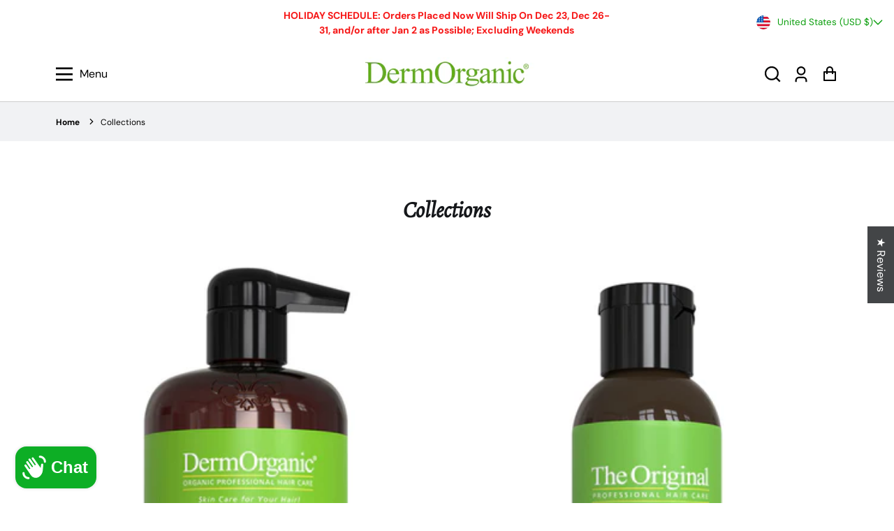

--- FILE ---
content_type: text/html; charset=utf-8
request_url: https://dermorganic.com/collections
body_size: 99375
content:
<!doctype html>
  <html class="no-js" lang="en">
    <head>
  
      
   
      <meta charset="utf-8">
      <meta http-equiv="X-UA-Compatible" content="IE=edge">
      <meta name="viewport" content="width=device-width,initial-scale=1">
      <meta name="theme-color" content="">
      <link rel="canonical" href="https://dermorganic.com/collections">
      <link rel="preconnect" href="https://cdn.shopify.com" crossorigin><link rel="preconnect" href="https://fonts.shopifycdn.com" crossorigin><title>
        Collections
 &ndash; DermOrganic</title>
  
      
        <meta name="description" content="Organic Professional Hair Care Since 1996 Organic - 100% Sulfate Free - 100% Color &amp; Keratin Safe Vegan - Gluten Free - No Animal Testing - Paraben Free PPG/PEG Free - MEA/DEA Free - No Artificial Colors">
      
  
      


<meta property="og:site_name" content="Collections">
<meta property="og:url" content="https://dermorganic.com/collections">
<meta property="og:title" content="Collections">
<meta property="og:type" content="website">
<meta property="og:description" content="Organic Professional Hair Care Since 1996 Organic - 100% Sulfate Free - 100% Color &amp; Keratin Safe Vegan - Gluten Free - No Animal Testing - Paraben Free PPG/PEG Free - MEA/DEA Free - No Artificial Colors"><meta property="og:image" content="https://dermorganic.com/cdn/shop/files/DermOrganic_Haircare_Presentation1_078175a3-a7b5-474b-8e3d-70d617b78688_1200x1200.jpg?v=1624048628">
<meta property="og:image:secure_url" content="https://dermorganic.com/cdn/shop/files/DermOrganic_Haircare_Presentation1_078175a3-a7b5-474b-8e3d-70d617b78688_1200x1200.jpg?v=1624048628">
<meta name="twitter:card" content="summary_large_image">
<meta name="twitter:title" content="Collections">
<meta name="twitter:description" content="Organic Professional Hair Care Since 1996 Organic - 100% Sulfate Free - 100% Color &amp; Keratin Safe Vegan - Gluten Free - No Animal Testing - Paraben Free PPG/PEG Free - MEA/DEA Free - No Artificial Colors">

      
      <!-- For speed optmization purpose -->
 









 
<script>window.performance && window.performance.mark && window.performance.mark('shopify.content_for_header.start');</script><meta name="facebook-domain-verification" content="xtci26s4nlpj5wuih7eenyuhtadxf7">
<meta name="google-site-verification" content="aImyAtqgY7CvkdxH7-0ysTk1TTsFhTcvpjQg-l0YI2Y">
<meta id="shopify-digital-wallet" name="shopify-digital-wallet" content="/51258949801/digital_wallets/dialog">
<meta name="shopify-checkout-api-token" content="e0c5ce381239d321244d46708537b731">
<meta id="in-context-paypal-metadata" data-shop-id="51258949801" data-venmo-supported="false" data-environment="production" data-locale="en_US" data-paypal-v4="true" data-currency="USD">
<script async="async" data-src="/checkouts/internal/preloads.js?locale=en-US"></script>
<link rel="preconnect" href="https://shop.app" crossorigin="anonymous">
<script async="async" data-src="https://shop.app/checkouts/internal/preloads.js?locale=en-US&shop_id=51258949801" crossorigin="anonymous"></script>
<script id="apple-pay-shop-capabilities" type="application/json">{"shopId":51258949801,"countryCode":"US","currencyCode":"USD","merchantCapabilities":["supports3DS"],"merchantId":"gid:\/\/shopify\/Shop\/51258949801","merchantName":"DermOrganic","requiredBillingContactFields":["postalAddress","email"],"requiredShippingContactFields":["postalAddress","email"],"shippingType":"shipping","supportedNetworks":["visa","masterCard","amex","discover","elo","jcb"],"total":{"type":"pending","label":"DermOrganic","amount":"1.00"},"shopifyPaymentsEnabled":true,"supportsSubscriptions":true}</script>
<script id="shopify-features" type="application/json">{"accessToken":"e0c5ce381239d321244d46708537b731","betas":["rich-media-storefront-analytics"],"domain":"dermorganic.com","predictiveSearch":true,"shopId":51258949801,"locale":"en"}</script>
<script>var Shopify = Shopify || {};
Shopify.shop = "dermorganic-official-shop.myshopify.com";
Shopify.locale = "en";
Shopify.currency = {"active":"USD","rate":"1.0"};
Shopify.country = "US";
Shopify.theme = {"name":"Effortless","id":133009146025,"schema_name":"Effortless","schema_version":"3.2.0","theme_store_id":1743,"role":"main"};
Shopify.theme.handle = "null";
Shopify.theme.style = {"id":null,"handle":null};
Shopify.cdnHost = "dermorganic.com/cdn";
Shopify.routes = Shopify.routes || {};
Shopify.routes.root = "/";</script>
<script type="module">!function(o){(o.Shopify=o.Shopify||{}).modules=!0}(window);</script>
<script>!function(o){function n(){var o=[];function n(){o.push(Array.prototype.slice.apply(arguments))}return n.q=o,n}var t=o.Shopify=o.Shopify||{};t.loadFeatures=n(),t.autoloadFeatures=n()}(window);</script>
<script>
  window.ShopifyPay = window.ShopifyPay || {};
  window.ShopifyPay.apiHost = "shop.app\/pay";
  window.ShopifyPay.redirectState = null;
</script>
<script id="shop-js-analytics" type="application/json">{"pageType":"list-collections"}</script>
<script defer="defer" async type="module" data-src="//dermorganic.com/cdn/shopifycloud/shop-js/modules/v2/client.init-shop-cart-sync_IZsNAliE.en.esm.js"></script>
<script defer="defer" async type="module" data-src="//dermorganic.com/cdn/shopifycloud/shop-js/modules/v2/chunk.common_0OUaOowp.esm.js"></script>
<script type="module">
  await import("//dermorganic.com/cdn/shopifycloud/shop-js/modules/v2/client.init-shop-cart-sync_IZsNAliE.en.esm.js");
await import("//dermorganic.com/cdn/shopifycloud/shop-js/modules/v2/chunk.common_0OUaOowp.esm.js");

  window.Shopify.SignInWithShop?.initShopCartSync?.({"fedCMEnabled":true,"windoidEnabled":true});

</script>
<script>
  window.Shopify = window.Shopify || {};
  if (!window.Shopify.featureAssets) window.Shopify.featureAssets = {};
  window.Shopify.featureAssets['shop-js'] = {"shop-cart-sync":["modules/v2/client.shop-cart-sync_DLOhI_0X.en.esm.js","modules/v2/chunk.common_0OUaOowp.esm.js"],"init-fed-cm":["modules/v2/client.init-fed-cm_C6YtU0w6.en.esm.js","modules/v2/chunk.common_0OUaOowp.esm.js"],"shop-button":["modules/v2/client.shop-button_BCMx7GTG.en.esm.js","modules/v2/chunk.common_0OUaOowp.esm.js"],"shop-cash-offers":["modules/v2/client.shop-cash-offers_BT26qb5j.en.esm.js","modules/v2/chunk.common_0OUaOowp.esm.js","modules/v2/chunk.modal_CGo_dVj3.esm.js"],"init-windoid":["modules/v2/client.init-windoid_B9PkRMql.en.esm.js","modules/v2/chunk.common_0OUaOowp.esm.js"],"init-shop-email-lookup-coordinator":["modules/v2/client.init-shop-email-lookup-coordinator_DZkqjsbU.en.esm.js","modules/v2/chunk.common_0OUaOowp.esm.js"],"shop-toast-manager":["modules/v2/client.shop-toast-manager_Di2EnuM7.en.esm.js","modules/v2/chunk.common_0OUaOowp.esm.js"],"shop-login-button":["modules/v2/client.shop-login-button_BtqW_SIO.en.esm.js","modules/v2/chunk.common_0OUaOowp.esm.js","modules/v2/chunk.modal_CGo_dVj3.esm.js"],"avatar":["modules/v2/client.avatar_BTnouDA3.en.esm.js"],"pay-button":["modules/v2/client.pay-button_CWa-C9R1.en.esm.js","modules/v2/chunk.common_0OUaOowp.esm.js"],"init-shop-cart-sync":["modules/v2/client.init-shop-cart-sync_IZsNAliE.en.esm.js","modules/v2/chunk.common_0OUaOowp.esm.js"],"init-customer-accounts":["modules/v2/client.init-customer-accounts_DenGwJTU.en.esm.js","modules/v2/client.shop-login-button_BtqW_SIO.en.esm.js","modules/v2/chunk.common_0OUaOowp.esm.js","modules/v2/chunk.modal_CGo_dVj3.esm.js"],"init-shop-for-new-customer-accounts":["modules/v2/client.init-shop-for-new-customer-accounts_JdHXxpS9.en.esm.js","modules/v2/client.shop-login-button_BtqW_SIO.en.esm.js","modules/v2/chunk.common_0OUaOowp.esm.js","modules/v2/chunk.modal_CGo_dVj3.esm.js"],"init-customer-accounts-sign-up":["modules/v2/client.init-customer-accounts-sign-up_D6__K_p8.en.esm.js","modules/v2/client.shop-login-button_BtqW_SIO.en.esm.js","modules/v2/chunk.common_0OUaOowp.esm.js","modules/v2/chunk.modal_CGo_dVj3.esm.js"],"checkout-modal":["modules/v2/client.checkout-modal_C_ZQDY6s.en.esm.js","modules/v2/chunk.common_0OUaOowp.esm.js","modules/v2/chunk.modal_CGo_dVj3.esm.js"],"shop-follow-button":["modules/v2/client.shop-follow-button_XetIsj8l.en.esm.js","modules/v2/chunk.common_0OUaOowp.esm.js","modules/v2/chunk.modal_CGo_dVj3.esm.js"],"lead-capture":["modules/v2/client.lead-capture_DvA72MRN.en.esm.js","modules/v2/chunk.common_0OUaOowp.esm.js","modules/v2/chunk.modal_CGo_dVj3.esm.js"],"shop-login":["modules/v2/client.shop-login_ClXNxyh6.en.esm.js","modules/v2/chunk.common_0OUaOowp.esm.js","modules/v2/chunk.modal_CGo_dVj3.esm.js"],"payment-terms":["modules/v2/client.payment-terms_CNlwjfZz.en.esm.js","modules/v2/chunk.common_0OUaOowp.esm.js","modules/v2/chunk.modal_CGo_dVj3.esm.js"]};
</script>
<script>(function() {
  var isLoaded = false;
  function asyncLoad() {
    if (isLoaded) return;
    isLoaded = true;
    var urls = ["https:\/\/cdn.nfcube.com\/instafeed-c732125215a58986d8b88cf439079419.js?shop=dermorganic-official-shop.myshopify.com","\/\/cdn.shopify.com\/proxy\/5b01454ba297bcff51969ddb4d6ba024b84661a0b102b49a08ed0b63d0d618a8\/b2b-solution.bsscommerce.com\/js\/bss-b2b-cp.js?shop=dermorganic-official-shop.myshopify.com\u0026sp-cache-control=cHVibGljLCBtYXgtYWdlPTkwMA","\/\/cdn.shopify.com\/proxy\/942fca8b9c99300611a6e07b1589920ef5add0b3cca91246d301e47d1e75f881\/b2b-customer-portal-cms.bsscommerce.com\/js\/bss-b2b-customer-portal.js?shop=dermorganic-official-shop.myshopify.com\u0026sp-cache-control=cHVibGljLCBtYXgtYWdlPTkwMA","https:\/\/cdn.hextom.com\/js\/freeshippingbar.js?shop=dermorganic-official-shop.myshopify.com"];
    for (var i = 0; i < urls.length; i++) {
      var s = document.createElement('script');
      s.type = 'text/javascript';
      s.async = true;
      s.src = urls[i];
      var x = document.getElementsByTagName('script')[0];
      x.parentNode.insertBefore(s, x);
    }
  };
  document.addEventListener('StartAsyncLoading',function(event){asyncLoad();});if(window.attachEvent) {
    window.attachEvent('onload', function(){});
  } else {
    window.addEventListener('load', function(){}, false);
  }
})();</script>
<script id="__st">var __st={"a":51258949801,"offset":-28800,"reqid":"5bb41372-8558-42f7-bab7-efeae9176507-1768452430","pageurl":"dermorganic.com\/collections","u":"b18ea2e1a5eb","p":"collections"};</script>
<script>window.ShopifyPaypalV4VisibilityTracking = true;</script>
<script id="captcha-bootstrap">!function(){'use strict';const t='contact',e='account',n='new_comment',o=[[t,t],['blogs',n],['comments',n],[t,'customer']],c=[[e,'customer_login'],[e,'guest_login'],[e,'recover_customer_password'],[e,'create_customer']],r=t=>t.map((([t,e])=>`form[action*='/${t}']:not([data-nocaptcha='true']) input[name='form_type'][value='${e}']`)).join(','),a=t=>()=>t?[...document.querySelectorAll(t)].map((t=>t.form)):[];function s(){const t=[...o],e=r(t);return a(e)}const i='password',u='form_key',d=['recaptcha-v3-token','g-recaptcha-response','h-captcha-response',i],f=()=>{try{return window.sessionStorage}catch{return}},m='__shopify_v',_=t=>t.elements[u];function p(t,e,n=!1){try{const o=window.sessionStorage,c=JSON.parse(o.getItem(e)),{data:r}=function(t){const{data:e,action:n}=t;return t[m]||n?{data:e,action:n}:{data:t,action:n}}(c);for(const[e,n]of Object.entries(r))t.elements[e]&&(t.elements[e].value=n);n&&o.removeItem(e)}catch(o){console.error('form repopulation failed',{error:o})}}const l='form_type',E='cptcha';function T(t){t.dataset[E]=!0}const w=window,h=w.document,L='Shopify',v='ce_forms',y='captcha';let A=!1;((t,e)=>{const n=(g='f06e6c50-85a8-45c8-87d0-21a2b65856fe',I='https://cdn.shopify.com/shopifycloud/storefront-forms-hcaptcha/ce_storefront_forms_captcha_hcaptcha.v1.5.2.iife.js',D={infoText:'Protected by hCaptcha',privacyText:'Privacy',termsText:'Terms'},(t,e,n)=>{const o=w[L][v],c=o.bindForm;if(c)return c(t,g,e,D).then(n);var r;o.q.push([[t,g,e,D],n]),r=I,A||(h.body.append(Object.assign(h.createElement('script'),{id:'captcha-provider',async:!0,src:r})),A=!0)});var g,I,D;w[L]=w[L]||{},w[L][v]=w[L][v]||{},w[L][v].q=[],w[L][y]=w[L][y]||{},w[L][y].protect=function(t,e){n(t,void 0,e),T(t)},Object.freeze(w[L][y]),function(t,e,n,w,h,L){const[v,y,A,g]=function(t,e,n){const i=e?o:[],u=t?c:[],d=[...i,...u],f=r(d),m=r(i),_=r(d.filter((([t,e])=>n.includes(e))));return[a(f),a(m),a(_),s()]}(w,h,L),I=t=>{const e=t.target;return e instanceof HTMLFormElement?e:e&&e.form},D=t=>v().includes(t);t.addEventListener('submit',(t=>{const e=I(t);if(!e)return;const n=D(e)&&!e.dataset.hcaptchaBound&&!e.dataset.recaptchaBound,o=_(e),c=g().includes(e)&&(!o||!o.value);(n||c)&&t.preventDefault(),c&&!n&&(function(t){try{if(!f())return;!function(t){const e=f();if(!e)return;const n=_(t);if(!n)return;const o=n.value;o&&e.removeItem(o)}(t);const e=Array.from(Array(32),(()=>Math.random().toString(36)[2])).join('');!function(t,e){_(t)||t.append(Object.assign(document.createElement('input'),{type:'hidden',name:u})),t.elements[u].value=e}(t,e),function(t,e){const n=f();if(!n)return;const o=[...t.querySelectorAll(`input[type='${i}']`)].map((({name:t})=>t)),c=[...d,...o],r={};for(const[a,s]of new FormData(t).entries())c.includes(a)||(r[a]=s);n.setItem(e,JSON.stringify({[m]:1,action:t.action,data:r}))}(t,e)}catch(e){console.error('failed to persist form',e)}}(e),e.submit())}));const S=(t,e)=>{t&&!t.dataset[E]&&(n(t,e.some((e=>e===t))),T(t))};for(const o of['focusin','change'])t.addEventListener(o,(t=>{const e=I(t);D(e)&&S(e,y())}));const B=e.get('form_key'),M=e.get(l),P=B&&M;t.addEventListener('DOMContentLoaded',(()=>{const t=y();if(P)for(const e of t)e.elements[l].value===M&&p(e,B);[...new Set([...A(),...v().filter((t=>'true'===t.dataset.shopifyCaptcha))])].forEach((e=>S(e,t)))}))}(h,new URLSearchParams(w.location.search),n,t,e,['guest_login'])})(!0,!0)}();</script>
<script integrity="sha256-4kQ18oKyAcykRKYeNunJcIwy7WH5gtpwJnB7kiuLZ1E=" data-source-attribution="shopify.loadfeatures" defer="defer" data-src="//dermorganic.com/cdn/shopifycloud/storefront/assets/storefront/load_feature-a0a9edcb.js" crossorigin="anonymous"></script>
<script crossorigin="anonymous" defer="defer" data-src="//dermorganic.com/cdn/shopifycloud/storefront/assets/shopify_pay/storefront-65b4c6d7.js?v=20250812"></script>
<script data-source-attribution="shopify.dynamic_checkout.dynamic.init">var Shopify=Shopify||{};Shopify.PaymentButton=Shopify.PaymentButton||{isStorefrontPortableWallets:!0,init:function(){window.Shopify.PaymentButton.init=function(){};var t=document.createElement("script");t.data-src="https://dermorganic.com/cdn/shopifycloud/portable-wallets/latest/portable-wallets.en.js",t.type="module",document.head.appendChild(t)}};
</script>
<script data-source-attribution="shopify.dynamic_checkout.buyer_consent">
  function portableWalletsHideBuyerConsent(e){var t=document.getElementById("shopify-buyer-consent"),n=document.getElementById("shopify-subscription-policy-button");t&&n&&(t.classList.add("hidden"),t.setAttribute("aria-hidden","true"),n.removeEventListener("click",e))}function portableWalletsShowBuyerConsent(e){var t=document.getElementById("shopify-buyer-consent"),n=document.getElementById("shopify-subscription-policy-button");t&&n&&(t.classList.remove("hidden"),t.removeAttribute("aria-hidden"),n.addEventListener("click",e))}window.Shopify?.PaymentButton&&(window.Shopify.PaymentButton.hideBuyerConsent=portableWalletsHideBuyerConsent,window.Shopify.PaymentButton.showBuyerConsent=portableWalletsShowBuyerConsent);
</script>
<script data-source-attribution="shopify.dynamic_checkout.cart.bootstrap">document.addEventListener("DOMContentLoaded",(function(){function t(){return document.querySelector("shopify-accelerated-checkout-cart, shopify-accelerated-checkout")}if(t())Shopify.PaymentButton.init();else{new MutationObserver((function(e,n){t()&&(Shopify.PaymentButton.init(),n.disconnect())})).observe(document.body,{childList:!0,subtree:!0})}}));
</script>
<link id="shopify-accelerated-checkout-styles" rel="stylesheet" media="screen" href="https://dermorganic.com/cdn/shopifycloud/portable-wallets/latest/accelerated-checkout-backwards-compat.css" crossorigin="anonymous">
<style id="shopify-accelerated-checkout-cart">
        #shopify-buyer-consent {
  margin-top: 1em;
  display: inline-block;
  width: 100%;
}

#shopify-buyer-consent.hidden {
  display: none;
}

#shopify-subscription-policy-button {
  background: none;
  border: none;
  padding: 0;
  text-decoration: underline;
  font-size: inherit;
  cursor: pointer;
}

#shopify-subscription-policy-button::before {
  box-shadow: none;
}

      </style>
<script id="sections-script" data-sections="header" defer="defer" src="//dermorganic.com/cdn/shop/t/5/compiled_assets/scripts.js?763"></script>
<script>window.performance && window.performance.mark && window.performance.mark('shopify.content_for_header.end');</script>


  
      <style data-shopify>
        @font-face {
  font-family: "DM Sans";
  font-weight: 400;
  font-style: normal;
  font-display: swap;
  src: url("//dermorganic.com/cdn/fonts/dm_sans/dmsans_n4.ec80bd4dd7e1a334c969c265873491ae56018d72.woff2") format("woff2"),
       url("//dermorganic.com/cdn/fonts/dm_sans/dmsans_n4.87bdd914d8a61247b911147ae68e754d695c58a6.woff") format("woff");
}

        @font-face {
  font-family: "DM Sans";
  font-weight: 700;
  font-style: normal;
  font-display: swap;
  src: url("//dermorganic.com/cdn/fonts/dm_sans/dmsans_n7.97e21d81502002291ea1de8aefb79170c6946ce5.woff2") format("woff2"),
       url("//dermorganic.com/cdn/fonts/dm_sans/dmsans_n7.af5c214f5116410ca1d53a2090665620e78e2e1b.woff") format("woff");
}

        @font-face {
  font-family: "DM Sans";
  font-weight: 400;
  font-style: italic;
  font-display: swap;
  src: url("//dermorganic.com/cdn/fonts/dm_sans/dmsans_i4.b8fe05e69ee95d5a53155c346957d8cbf5081c1a.woff2") format("woff2"),
       url("//dermorganic.com/cdn/fonts/dm_sans/dmsans_i4.403fe28ee2ea63e142575c0aa47684d65f8c23a0.woff") format("woff");
}

        @font-face {
  font-family: "DM Sans";
  font-weight: 700;
  font-style: italic;
  font-display: swap;
  src: url("//dermorganic.com/cdn/fonts/dm_sans/dmsans_i7.52b57f7d7342eb7255084623d98ab83fd96e7f9b.woff2") format("woff2"),
       url("//dermorganic.com/cdn/fonts/dm_sans/dmsans_i7.d5e14ef18a1d4a8ce78a4187580b4eb1759c2eda.woff") format("woff");
}

        @font-face {
  font-family: Alegreya;
  font-weight: 400;
  font-style: italic;
  font-display: swap;
  src: url("//dermorganic.com/cdn/fonts/alegreya/alegreya_i4.8dee6f2ed2ce33b7dc66259131d71ed090011461.woff2") format("woff2"),
       url("//dermorganic.com/cdn/fonts/alegreya/alegreya_i4.f1e64827a79062bc46c078ea2821c6711f0f09ad.woff") format("woff");
}

  
        :root {
          --font-body-family: "DM Sans", sans-serif;
          --font-body-style: normal;
          --font-body-weight: 400;
  
          --font-heading-family: Alegreya, serif;
          --font-heading-style: italic;
          --font-heading-weight: 400;
  
          --font-body-scale: 1.0;
          --font-heading-scale: 1.0;
  
          --color-text: 21, 23, 26;
          --color-shadow: 21, 23, 26;
          --color-background-1: 255, 255, 255;
          --color-background-2: 0, 0, 0;
          --color-base-solid-button-labels: 255, 255, 255;
          --color-base-outline-button-labels: 0, 0, 0;
          --color-accent-1: 149, 185, 25;
          --color-accent-2: 105, 112, 126;
          --payment-terms-background-color: #FFFFFF;
          --color-input-border: #D6D8DC;
          --color-focus: #95b919;
  
          --page-width: 1300px;
          --page-width-margin: 0rem;
  
          --badge-sale-bg-color: #95b919;
          --badge-sale-color: #fff;
          --badge-sold-out-bg-color: #2d2d2d;
          --badge-sold-out-color: #fff;
  
          --colorHeader: #ffffff;
          --colorHeaderText:#000000;
  
          --colorMenu: #ffffff;
          --colorMenuText: #111;
          --colorMenuSocial: #111; 
  
          --colorFooter: #fff;
          --colorFooterBorder:#c1c1c1;
          --colorFooterText:#111;
  
          --socialCircleWidth: 22px;
          --socialIconWidth: 22px;
          --socialIconColor: #95b919;
          --socialCircleColor: ;         
        }
      </style>
  
      <link href="//dermorganic.com/cdn/shop/t/5/assets/base.css?v=40465846842811253721694999662" rel="stylesheet" type="text/css" media="all" />
<link rel="preload" as="font" href="//dermorganic.com/cdn/fonts/dm_sans/dmsans_n4.ec80bd4dd7e1a334c969c265873491ae56018d72.woff2" type="font/woff2" crossorigin><link rel="preload" as="font" href="//dermorganic.com/cdn/fonts/alegreya/alegreya_i4.8dee6f2ed2ce33b7dc66259131d71ed090011461.woff2" type="font/woff2" crossorigin><link rel="stylesheet" data-href="//dermorganic.com/cdn/shop/t/5/assets/component-predictive-search.css?v=1589136469341437221687899546" media="print" onload="this.media='all'"><script>document.documentElement.className = document.documentElement.className.replace('no-js', 'js');
      if (Shopify.designMode) {
        document.documentElement.classList.add('shopify-design-mode');
      }
      </script>
    <script id="bss-bcp-store-data" type="application/json">
{
  "shop": {
    "domain": "dermorganic.com",
    "permanent_domain": "dermorganic-official-shop.myshopify.com",
    "url": "https://dermorganic.com",
    "secure_url": "https://dermorganic.com",
    "money_format": "${{amount}}",
    "currency": "USD"
  },
  "customer": {
    "id": null,
    "tags": null
  },
  "template": "list-collections",
  "product": null
}
</script>
<style id="bss-bcp-header-style">
    /* --- R4Q style --- */
    .bss-bcp-add-to-quote-btn {
        height: 44px;
        width: 100%;
        margin: 5px 0px 5px 0px;
        cursor: pointer;
        border: 1px solid #424141;
        border: 1px solid #424141;
        border-radius: 3px;
        display: flex;
        justify-content: center;
        align-items: center;
        font-weight: 600;
    }

    .bss-quote-modal {
        display: none;
        position: fixed;
        z-index: 99999;
        left: 0;
        top: 0;
        width: 100%;
        height: 100%;
        overflow: auto;
        background-color: rgb(0, 0, 0);
        background-color: rgba(0, 0, 0, 0.4);
    }

    .bss-quote-modal-content {
        display: flex;
        flex-direction: column;
        position: relative;
        min-height: 150px;
        background-color: #fefefe;
        margin: auto;
        padding: 20px;
        border: 1px solid #888;
        width: 90%;
        max-width: 450px;
        box-shadow: 0 1px 1px rgba(0, 0, 0, 0.12),
        0 2px 2px rgba(0, 0, 0, 0.12),
        0 4px 4px rgba(0, 0, 0, 0.12),
        0 8px 8px rgba(0, 0, 0, 0.12),
        0 16px 16px rgba(0, 0, 0, 0.12);
        border-radius: 5px;
        top: 45%;
    }

    #bss-quote-modal-text, .bss-quote-modal-text {
        margin-top: 5px;
        margin-bottom: 20px;
        color:black;
    }

    .bss-quote-modal-close {
        position: absolute;
        top: 0px;
        right: 10px;
        color: #aaaaaa;
        float: right;
        font-size: 28px;
        font-weight: bold;
    }

    .bss-quote-modal-close:hover,
    .bss-quote-modal-close:focus {
        color: #b60808;
        text-decoration: none;
        cursor: pointer;
    }

    #bss-quote-continue-shopping, #bss-quote-view-quote-cart {
        display: block;
        background: #fff;
        border: 2px solid #000;
        color: #000;
        font-size: 12px;
        padding: 6px 5px;
        width: 45%;
        text-align: center;
        font-weight: 700;
        text-transform: uppercase;
        cursor: pointer;
    }

    #bss-quote-continue-shopping {
        float: left;
    }

    #bss-quote-view-quote-cart {
        float: right;
    }

    #bss-quote-continue-shopping:hover, #bss-quote-view-quote-cart:hover {
        color: #ffffff;
        background: #000000;
        transition: all .3s ease-in-out;
    }

    .bss-quote-continue-shopping, .bss-quote-view-quote-cart {
        display: block;
        background: #fff;
        border: 2px solid #000;
        color: #000;
        font-size: 12px;
        padding: 6px 5px;
        width: 45%;
        text-align: center;
        font-weight: 700;
        text-transform: uppercase;
        cursor: pointer;
    }

    .bss-quote-continue-shopping {
        float: left;
    }

    .bss-quote-view-quote-cart {
        float: right;
    }

    .bss-quote-continue-shopping:hover, .bss-quote-view-quote-cart:hover {
        color: #ffffff;
        background: #000000;
        transition: all .3s ease-in-out;
    }

    .bss-quote-cart-icon {
        display: flex;
        justify-content: center;
        align-items: center;
        font-size: 20px;
        cursor: pointer;
        width: 50px;
        height: 50px;
        background: #d1dde3;
        position: fixed;
        right: 30px;
        border-radius: 34px 8px 34px 34px;
        bottom: 30px;
        box-shadow: 0 5px 4px 0 rgb(0 0 0 / 26%);
        z-index: 1000;
    }
    .bss-bcp-quote-hide-add-to-cart {
        display: none !important;
    }
    .bss-bcp-quote-hide-price {
        display: none !important;
    }
    .bss-bcp-quote-hide-buy-it-now {
        display: none !important;
    }

    .popup {
        width:100%;
        height:100%;
        display:none;
        position:fixed;
        top:0px;
        left:0px;
        z-index: 9999;
        background:rgba(0,0,0,0.75);
    }
    .popup-inner {
        max-width:700px;
        width:90%;
        padding:40px;
        position:absolute;
        top:50%;
        left:50%;
        -webkit-transform:translate(-50%, -50%);
        transform:translate(-50%, -50%);
        box-shadow:0px 2px 6px rgba(0,0,0,1);
        border-radius:3px;
        background:#fff;
    }
    .popup-close {
        width:30px;
        height:30px;
        padding-top:4px;
        display:inline-block;
        position:absolute;
        top:0px;
        right:0px;
        transition:ease 0.25s all;
        -webkit-transform:translate(50%, -50%);
        transform:translate(50%, -50%);
        border-radius:1000px;
        background:rgba(0,0,0,0.8);
        font-family:Arial, Sans-Serif;
        font-size:20px;
        text-align:center;
        line-height:100%;
        color:#fff;
    }
    .popup-close:hover {
        -webkit-transform:translate(50%, -50%) rotate(180deg);
        transform:translate(50%, -50%) rotate(180deg);
        background:rgba(0,0,0,1);
        text-decoration:none;
    }
    .popup-scroll{
      overflow-y: scroll;
      max-height: 300px;
      padding:0 1em 0 0;
    }
    .bss-proceed-to-purchase-late {
        font-weight: 600;
        color: #3497fd;
        text-decoration: underline;
        margin-top: 20px;
        display: block;
    }
    .popup-scroll::-webkit-scrollbar {background-color:#EEE;width:10px;}
    .popup-scroll::-webkit-scrollbar-thumb {
    	border:1px #EEE solid;border-radius:2px;background:#777;
    	-webkit-box-shadow: 0 0 8px #555 inset;box-shadow: 0 0 8px #555 inset;
    	-webkit-transition: all .3s ease-out;transition: all .3s ease-out;
    	}
    .popup-scroll::-webkit-scrollbar-track {-webkit-box-shadow: 0 0 2px #ccc;box-shadow: 0 0 2px #ccc;}

    .bss-bcp-custom-quote-cart-btn {
        display: flex;
        justify-content: center;
        background-color: #000;
        width: 100%;
        align-items: center;
        line-height: 20px;
        text-align: center;
        padding: 0 30px;
        height: 50px;
        max-width: 36rem;
        color: #fff;
        cursor: pointer;
    }
    @media only screen and (min-width: 750px) {
        .page-container {
            -ms-transform: initial !important;
            -webkit-transform: initial !important;
            transform: initial !important;
        }
    }
    /* End R4Q style */
</style>
<script id="bss-bcp-config-data">
			if (typeof BSS_BCP == 'undefined') {
			  var BSS_BCP = {};
			}
            BSS_BCP.quoteSettings = null;
			BSS_BCP.storeId = 2600;
			BSS_BCP.isEnableQuote = false;
			BSS_BCP.quoteRule = null;
			BSS_BCP.quoteConfig = null;
			BSS_BCP.quoteTranslations = null;
            BSS_BCP.shopModules = [{"id":74730,"shop_id":2600,"module_id":1,"sort_order":10,"status":true,"createdAt":"2023-06-23T19:43:12.000Z","updatedAt":"2023-06-23T19:43:12.000Z","module":{"id":1,"name":"Quick Order","code":"qo","description":"Allow wholesale customers to bulk order products or collections.","sort_order":10,"status":true,"createdAt":"2020-12-15T08:00:42.000Z","updatedAt":"2023-07-13T09:20:32.000Z"}},{"id":74731,"shop_id":2600,"module_id":2,"sort_order":10,"status":false,"createdAt":"2023-06-23T19:43:12.000Z","updatedAt":"2023-06-23T19:43:12.000Z","module":{"id":2,"name":"Bundle Kit","code":"bk","description":"Create multiple bundles based on product tags, collections or specific products.","sort_order":20,"status":true,"createdAt":"2020-12-15T08:00:42.000Z","updatedAt":"2023-07-13T09:20:32.000Z"}},{"id":74732,"shop_id":2600,"module_id":3,"sort_order":10,"status":false,"createdAt":"2023-06-23T19:43:12.000Z","updatedAt":"2023-06-23T19:43:12.000Z","module":{"id":3,"name":"Net Terms","code":"nt","description":"Allow customers to purchase late in 15/30/45... days.","sort_order":20,"status":true,"createdAt":"2021-09-29T09:12:58.000Z","updatedAt":"2023-07-13T09:20:32.000Z"}},{"id":74733,"shop_id":2600,"module_id":4,"sort_order":10,"status":false,"createdAt":"2023-06-23T19:43:12.000Z","updatedAt":"2023-06-23T19:43:12.000Z","module":{"id":4,"name":"Company Account","code":"ca","description":"Allow customers to create company profiles and manage their company orders in one place.","sort_order":20,"status":true,"createdAt":"2022-01-19T10:19:31.000Z","updatedAt":"2023-07-13T09:20:32.000Z"}},{"id":74734,"shop_id":2600,"module_id":5,"sort_order":10,"status":false,"createdAt":"2023-06-23T19:43:12.000Z","updatedAt":"2023-06-23T19:43:12.000Z","module":{"id":5,"name":"Multi Product Variants Order","code":"vo","description":"Showcase all product variant combinations & Allow bulk-order on the product page.","sort_order":50,"status":true,"createdAt":"2022-02-28T03:46:33.000Z","updatedAt":"2023-07-13T09:20:32.000Z"}},{"id":74735,"shop_id":2600,"module_id":6,"sort_order":10,"status":false,"createdAt":"2023-06-23T19:43:12.000Z","updatedAt":"2023-06-23T19:43:12.000Z","module":{"id":6,"name":"Reorder","code":"ro","description":"Allow a customer to reorder a past order.","sort_order":20,"status":true,"createdAt":"2022-07-27T08:50:37.000Z","updatedAt":"2023-07-13T09:20:32.000Z"}},{"id":74736,"shop_id":2600,"module_id":7,"sort_order":10,"status":false,"createdAt":"2023-06-23T19:43:12.000Z","updatedAt":"2023-06-23T19:43:12.000Z","module":{"id":7,"name":"Request for Quote","code":"r4q","description":"Helps make direct interactions between you and customers for price negotiations.","sort_order":20,"status":true,"createdAt":"2022-05-18T09:47:24.000Z","updatedAt":"2023-07-13T09:20:32.000Z"}},{"id":74737,"shop_id":2600,"module_id":8,"sort_order":10,"status":false,"createdAt":"2023-06-23T19:43:12.000Z","updatedAt":"2023-06-23T19:43:12.000Z","module":{"id":8,"name":"Sales Rep","code":"sr","description":"Sales rep will help store owner take care of customer right on the online store.","sort_order":50,"status":true,"createdAt":"2023-02-08T03:52:21.000Z","updatedAt":"2023-07-13T09:20:32.000Z"}}];
			</script>
<!-- BEGIN app block: shopify://apps/judge-me-reviews/blocks/judgeme_core/61ccd3b1-a9f2-4160-9fe9-4fec8413e5d8 --><!-- Start of Judge.me Core -->






<link rel="dns-prefetch" href="https://cdnwidget.judge.me">
<link rel="dns-prefetch" href="https://cdn.judge.me">
<link rel="dns-prefetch" href="https://cdn1.judge.me">
<link rel="dns-prefetch" href="https://api.judge.me">

<script data-cfasync='false' class='jdgm-settings-script'>window.jdgmSettings={"pagination":5,"disable_web_reviews":false,"badge_no_review_text":"No reviews","badge_n_reviews_text":"{{ n }} review/reviews","hide_badge_preview_if_no_reviews":true,"badge_hide_text":false,"enforce_center_preview_badge":false,"widget_title":"Customer Reviews","widget_open_form_text":"Write a review","widget_close_form_text":"Cancel review","widget_refresh_page_text":"Refresh page","widget_summary_text":"Based on {{ number_of_reviews }} review/reviews","widget_no_review_text":"Be the first to write a review","widget_name_field_text":"Display name","widget_verified_name_field_text":"Verified Name (public)","widget_name_placeholder_text":"Display name","widget_required_field_error_text":"This field is required.","widget_email_field_text":"Email address","widget_verified_email_field_text":"Verified Email (private, can not be edited)","widget_email_placeholder_text":"Your email address","widget_email_field_error_text":"Please enter a valid email address.","widget_rating_field_text":"Rating","widget_review_title_field_text":"Review Title","widget_review_title_placeholder_text":"Give your review a title","widget_review_body_field_text":"Review content","widget_review_body_placeholder_text":"Start writing here...","widget_pictures_field_text":"Picture/Video (optional)","widget_submit_review_text":"Submit Review","widget_submit_verified_review_text":"Submit Verified Review","widget_submit_success_msg_with_auto_publish":"Thank you! Please refresh the page in a few moments to see your review. You can remove or edit your review by logging into \u003ca href='https://judge.me/login' target='_blank' rel='nofollow noopener'\u003eJudge.me\u003c/a\u003e","widget_submit_success_msg_no_auto_publish":"Thank you! Your review will be published as soon as it is approved by the shop admin. You can remove or edit your review by logging into \u003ca href='https://judge.me/login' target='_blank' rel='nofollow noopener'\u003eJudge.me\u003c/a\u003e","widget_show_default_reviews_out_of_total_text":"Showing {{ n_reviews_shown }} out of {{ n_reviews }} reviews.","widget_show_all_link_text":"Show all","widget_show_less_link_text":"Show less","widget_author_said_text":"{{ reviewer_name }} said:","widget_days_text":"{{ n }} days ago","widget_weeks_text":"{{ n }} week/weeks ago","widget_months_text":"{{ n }} month/months ago","widget_years_text":"{{ n }} year/years ago","widget_yesterday_text":"Yesterday","widget_today_text":"Today","widget_replied_text":"\u003e\u003e {{ shop_name }} replied:","widget_read_more_text":"Read more","widget_reviewer_name_as_initial":"last_initial","widget_rating_filter_color":"","widget_rating_filter_see_all_text":"See all reviews","widget_sorting_most_recent_text":"Most Recent","widget_sorting_highest_rating_text":"Highest Rating","widget_sorting_lowest_rating_text":"Lowest Rating","widget_sorting_with_pictures_text":"Only Pictures","widget_sorting_most_helpful_text":"Most Helpful","widget_open_question_form_text":"Ask a question","widget_reviews_subtab_text":"Reviews","widget_questions_subtab_text":"Questions","widget_question_label_text":"Question","widget_answer_label_text":"Answer","widget_question_placeholder_text":"Write your question here","widget_submit_question_text":"Submit Question","widget_question_submit_success_text":"Thank you for your question! We will notify you once it gets answered.","verified_badge_text":"Verified","verified_badge_bg_color":"","verified_badge_text_color":"","verified_badge_placement":"left-of-reviewer-name","widget_review_max_height":4,"widget_hide_border":false,"widget_social_share":false,"widget_thumb":false,"widget_review_location_show":true,"widget_location_format":"country_iso_code","all_reviews_include_out_of_store_products":true,"all_reviews_out_of_store_text":"Customer purchased from an authorized salon ","all_reviews_pagination":100,"all_reviews_product_name_prefix_text":"about","enable_review_pictures":true,"enable_question_anwser":false,"widget_theme":"carousel","review_date_format":"mm/dd/yyyy","default_sort_method":"highest-rating","widget_product_reviews_subtab_text":"Product Reviews","widget_shop_reviews_subtab_text":"Shop Reviews","widget_other_products_reviews_text":"Reviews for other products","widget_store_reviews_subtab_text":"Store reviews","widget_no_store_reviews_text":"This store hasn't received any reviews yet","widget_web_restriction_product_reviews_text":"This product hasn't received any reviews yet","widget_no_items_text":"No items found","widget_show_more_text":"Show more","widget_write_a_store_review_text":"Write a Store Review","widget_other_languages_heading":"Reviews in Other Languages","widget_translate_review_text":"Translate review to {{ language }}","widget_translating_review_text":"Translating...","widget_show_original_translation_text":"Show original ({{ language }})","widget_translate_review_failed_text":"Review couldn't be translated.","widget_translate_review_retry_text":"Retry","widget_translate_review_try_again_later_text":"Try again later","show_product_url_for_grouped_product":false,"widget_sorting_pictures_first_text":"Pictures First","show_pictures_on_all_rev_page_mobile":false,"show_pictures_on_all_rev_page_desktop":false,"floating_tab_hide_mobile_install_preference":false,"floating_tab_button_name":"★ Reviews","floating_tab_title":"Let customers speak for us","floating_tab_button_color":"","floating_tab_button_background_color":"","floating_tab_url":"","floating_tab_url_enabled":false,"floating_tab_tab_style":"text","all_reviews_text_badge_text":"Customers rate us {{ shop.metafields.judgeme.all_reviews_rating | round: 1 }}/5 based on {{ shop.metafields.judgeme.all_reviews_count }} reviews.","all_reviews_text_badge_text_branded_style":"{{ shop.metafields.judgeme.all_reviews_rating | round: 1 }} out of 5 stars based on {{ shop.metafields.judgeme.all_reviews_count }} reviews","is_all_reviews_text_badge_a_link":false,"show_stars_for_all_reviews_text_badge":false,"all_reviews_text_badge_url":"","all_reviews_text_style":"branded","all_reviews_text_color_style":"judgeme_brand_color","all_reviews_text_color":"#108474","all_reviews_text_show_jm_brand":true,"featured_carousel_show_header":false,"featured_carousel_title":"Let customers speak for us","testimonials_carousel_title":"Customers are saying","videos_carousel_title":"Real customer stories","cards_carousel_title":"Customers are saying","featured_carousel_count_text":"from {{ n }} reviews","featured_carousel_add_link_to_all_reviews_page":false,"featured_carousel_url":"","featured_carousel_show_images":true,"featured_carousel_autoslide_interval":5,"featured_carousel_arrows_on_the_sides":false,"featured_carousel_height":120,"featured_carousel_width":80,"featured_carousel_image_size":0,"featured_carousel_image_height":250,"featured_carousel_arrow_color":"#eeeeee","verified_count_badge_style":"branded","verified_count_badge_orientation":"horizontal","verified_count_badge_color_style":"judgeme_brand_color","verified_count_badge_color":"#108474","is_verified_count_badge_a_link":false,"verified_count_badge_url":"","verified_count_badge_show_jm_brand":true,"widget_rating_preset_default":5,"widget_first_sub_tab":"product-reviews","widget_show_histogram":true,"widget_histogram_use_custom_color":false,"widget_pagination_use_custom_color":false,"widget_star_use_custom_color":false,"widget_verified_badge_use_custom_color":false,"widget_write_review_use_custom_color":false,"picture_reminder_submit_button":"Upload Pictures","enable_review_videos":true,"mute_video_by_default":false,"widget_sorting_videos_first_text":"Videos First","widget_review_pending_text":"Pending","featured_carousel_items_for_large_screen":5,"social_share_options_order":"Facebook,Twitter","remove_microdata_snippet":true,"disable_json_ld":false,"enable_json_ld_products":false,"preview_badge_show_question_text":false,"preview_badge_no_question_text":"No questions","preview_badge_n_question_text":"{{ number_of_questions }} question/questions","qa_badge_show_icon":false,"qa_badge_position":"same-row","remove_judgeme_branding":false,"widget_add_search_bar":false,"widget_search_bar_placeholder":"Search","widget_sorting_verified_only_text":"Verified only","featured_carousel_theme":"aligned","featured_carousel_show_rating":true,"featured_carousel_show_title":true,"featured_carousel_show_body":true,"featured_carousel_show_date":false,"featured_carousel_show_reviewer":true,"featured_carousel_show_product":false,"featured_carousel_header_background_color":"#108474","featured_carousel_header_text_color":"#ffffff","featured_carousel_name_product_separator":"reviewed","featured_carousel_full_star_background":"#108474","featured_carousel_empty_star_background":"#dadada","featured_carousel_vertical_theme_background":"#f9fafb","featured_carousel_verified_badge_enable":true,"featured_carousel_verified_badge_color":"#108474","featured_carousel_border_style":"round","featured_carousel_review_line_length_limit":3,"featured_carousel_more_reviews_button_text":"Read more reviews","featured_carousel_view_product_button_text":"View product","all_reviews_page_load_reviews_on":"scroll","all_reviews_page_load_more_text":"Load More Reviews","disable_fb_tab_reviews":false,"enable_ajax_cdn_cache":false,"widget_advanced_speed_features":5,"widget_public_name_text":"displayed publicly like","default_reviewer_name":"John Smith","default_reviewer_name_has_non_latin":true,"widget_reviewer_anonymous":"Anonymous","medals_widget_title":"Judge.me Review Medals","medals_widget_background_color":"#f9fafb","medals_widget_position":"footer_all_pages","medals_widget_border_color":"#f9fafb","medals_widget_verified_text_position":"left","medals_widget_use_monochromatic_version":false,"medals_widget_elements_color":"#108474","show_reviewer_avatar":false,"widget_invalid_yt_video_url_error_text":"Not a YouTube video URL","widget_max_length_field_error_text":"Please enter no more than {0} characters.","widget_show_country_flag":true,"widget_show_collected_via_shop_app":true,"widget_verified_by_shop_badge_style":"light","widget_verified_by_shop_text":"Verified by Shop","widget_show_photo_gallery":true,"widget_load_with_code_splitting":true,"widget_ugc_install_preference":false,"widget_ugc_title":"Made by us, Shared by you","widget_ugc_subtitle":"Tag us to see your picture featured in our page","widget_ugc_arrows_color":"#ffffff","widget_ugc_primary_button_text":"Buy Now","widget_ugc_primary_button_background_color":"#108474","widget_ugc_primary_button_text_color":"#ffffff","widget_ugc_primary_button_border_width":"0","widget_ugc_primary_button_border_style":"none","widget_ugc_primary_button_border_color":"#108474","widget_ugc_primary_button_border_radius":"25","widget_ugc_secondary_button_text":"Load More","widget_ugc_secondary_button_background_color":"#ffffff","widget_ugc_secondary_button_text_color":"#108474","widget_ugc_secondary_button_border_width":"2","widget_ugc_secondary_button_border_style":"solid","widget_ugc_secondary_button_border_color":"#108474","widget_ugc_secondary_button_border_radius":"25","widget_ugc_reviews_button_text":"View Reviews","widget_ugc_reviews_button_background_color":"#ffffff","widget_ugc_reviews_button_text_color":"#108474","widget_ugc_reviews_button_border_width":"2","widget_ugc_reviews_button_border_style":"solid","widget_ugc_reviews_button_border_color":"#108474","widget_ugc_reviews_button_border_radius":"25","widget_ugc_reviews_button_link_to":"judgeme-reviews-page","widget_ugc_show_post_date":true,"widget_ugc_max_width":"800","widget_rating_metafield_value_type":true,"widget_primary_color":"#3ab809","widget_enable_secondary_color":false,"widget_secondary_color":"#edf5f5","widget_summary_average_rating_text":"{{ average_rating }} out of 5","widget_media_grid_title":"Customer photos \u0026 videos","widget_media_grid_see_more_text":"See more","widget_round_style":true,"widget_show_product_medals":true,"widget_verified_by_judgeme_text":"Verified by Judge.me","widget_show_store_medals":true,"widget_verified_by_judgeme_text_in_store_medals":"Verified by Judge.me","widget_media_field_exceed_quantity_message":"Sorry, we can only accept {{ max_media }} for one review.","widget_media_field_exceed_limit_message":"{{ file_name }} is too large, please select a {{ media_type }} less than {{ size_limit }}MB.","widget_review_submitted_text":"Review Submitted!","widget_question_submitted_text":"Question Submitted!","widget_close_form_text_question":"Cancel","widget_write_your_answer_here_text":"Write your answer here","widget_enabled_branded_link":true,"widget_show_collected_by_judgeme":true,"widget_reviewer_name_color":"","widget_write_review_text_color":"","widget_write_review_bg_color":"","widget_collected_by_judgeme_text":"collected by Judge.me","widget_pagination_type":"standard","widget_load_more_text":"Load More","widget_load_more_color":"#108474","widget_full_review_text":"Full Review","widget_read_more_reviews_text":"Read More Reviews","widget_read_questions_text":"Read Questions","widget_questions_and_answers_text":"Questions \u0026 Answers","widget_verified_by_text":"Verified by","widget_verified_text":"Verified","widget_number_of_reviews_text":"{{ number_of_reviews }} reviews","widget_back_button_text":"Back","widget_next_button_text":"Next","widget_custom_forms_filter_button":"Filters","custom_forms_style":"horizontal","widget_show_review_information":false,"how_reviews_are_collected":"How reviews are collected?","widget_show_review_keywords":false,"widget_gdpr_statement":"How we use your data: We'll only contact you about the review you left, and only if necessary. By submitting your review, you agree to Judge.me's \u003ca href='https://judge.me/terms' target='_blank' rel='nofollow noopener'\u003eterms\u003c/a\u003e, \u003ca href='https://judge.me/privacy' target='_blank' rel='nofollow noopener'\u003eprivacy\u003c/a\u003e and \u003ca href='https://judge.me/content-policy' target='_blank' rel='nofollow noopener'\u003econtent\u003c/a\u003e policies.","widget_multilingual_sorting_enabled":false,"widget_translate_review_content_enabled":false,"widget_translate_review_content_method":"manual","popup_widget_review_selection":"automatically_with_pictures","popup_widget_round_border_style":true,"popup_widget_show_title":true,"popup_widget_show_body":true,"popup_widget_show_reviewer":false,"popup_widget_show_product":true,"popup_widget_show_pictures":true,"popup_widget_use_review_picture":true,"popup_widget_show_on_home_page":true,"popup_widget_show_on_product_page":true,"popup_widget_show_on_collection_page":true,"popup_widget_show_on_cart_page":true,"popup_widget_position":"bottom_left","popup_widget_first_review_delay":5,"popup_widget_duration":5,"popup_widget_interval":5,"popup_widget_review_count":5,"popup_widget_hide_on_mobile":true,"review_snippet_widget_round_border_style":true,"review_snippet_widget_card_color":"#FFFFFF","review_snippet_widget_slider_arrows_background_color":"#FFFFFF","review_snippet_widget_slider_arrows_color":"#000000","review_snippet_widget_star_color":"#108474","show_product_variant":false,"all_reviews_product_variant_label_text":"Variant: ","widget_show_verified_branding":true,"widget_ai_summary_title":"Customers say","widget_ai_summary_disclaimer":"AI-powered review summary based on recent customer reviews","widget_show_ai_summary":false,"widget_show_ai_summary_bg":false,"widget_show_review_title_input":true,"redirect_reviewers_invited_via_email":"review_widget","request_store_review_after_product_review":false,"request_review_other_products_in_order":false,"review_form_color_scheme":"default","review_form_corner_style":"square","review_form_star_color":{},"review_form_text_color":"#333333","review_form_background_color":"#ffffff","review_form_field_background_color":"#fafafa","review_form_button_color":{},"review_form_button_text_color":"#ffffff","review_form_modal_overlay_color":"#000000","review_content_screen_title_text":"How would you rate this product?","review_content_introduction_text":"We would love it if you would share a bit about your experience.","store_review_form_title_text":"How would you rate this store?","store_review_form_introduction_text":"We would love it if you would share a bit about your experience.","show_review_guidance_text":true,"one_star_review_guidance_text":"Poor","five_star_review_guidance_text":"Great","customer_information_screen_title_text":"About you","customer_information_introduction_text":"Please tell us more about you.","custom_questions_screen_title_text":"Your experience in more detail","custom_questions_introduction_text":"Here are a few questions to help us understand more about your experience.","review_submitted_screen_title_text":"Thanks for your review!","review_submitted_screen_thank_you_text":"We are processing it and it will appear on the store soon.","review_submitted_screen_email_verification_text":"Please confirm your email by clicking the link we just sent you. This helps us keep reviews authentic.","review_submitted_request_store_review_text":"Would you like to share your experience of shopping with us?","review_submitted_review_other_products_text":"Would you like to review these products?","store_review_screen_title_text":"Would you like to share your experience of shopping with us?","store_review_introduction_text":"We value your feedback and use it to improve. Please share any thoughts or suggestions you have.","reviewer_media_screen_title_picture_text":"Share a picture","reviewer_media_introduction_picture_text":"Upload a photo to support your review.","reviewer_media_screen_title_video_text":"Share a video","reviewer_media_introduction_video_text":"Upload a video to support your review.","reviewer_media_screen_title_picture_or_video_text":"Share a picture or video","reviewer_media_introduction_picture_or_video_text":"Upload a photo or video to support your review.","reviewer_media_youtube_url_text":"Paste your Youtube URL here","advanced_settings_next_step_button_text":"Next","advanced_settings_close_review_button_text":"Close","modal_write_review_flow":false,"write_review_flow_required_text":"Required","write_review_flow_privacy_message_text":"We respect your privacy.","write_review_flow_anonymous_text":"Post review as anonymous","write_review_flow_visibility_text":"This won't be visible to other customers.","write_review_flow_multiple_selection_help_text":"Select as many as you like","write_review_flow_single_selection_help_text":"Select one option","write_review_flow_required_field_error_text":"This field is required","write_review_flow_invalid_email_error_text":"Please enter a valid email address","write_review_flow_max_length_error_text":"Max. {{ max_length }} characters.","write_review_flow_media_upload_text":"\u003cb\u003eClick to upload\u003c/b\u003e or drag and drop","write_review_flow_gdpr_statement":"We'll only contact you about your review if necessary. By submitting your review, you agree to our \u003ca href='https://judge.me/terms' target='_blank' rel='nofollow noopener'\u003eterms and conditions\u003c/a\u003e and \u003ca href='https://judge.me/privacy' target='_blank' rel='nofollow noopener'\u003eprivacy policy\u003c/a\u003e.","rating_only_reviews_enabled":false,"show_negative_reviews_help_screen":false,"new_review_flow_help_screen_rating_threshold":3,"negative_review_resolution_screen_title_text":"Tell us more","negative_review_resolution_text":"Your experience matters to us. If there were issues with your purchase, we're here to help. Feel free to reach out to us, we'd love the opportunity to make things right.","negative_review_resolution_button_text":"Contact us","negative_review_resolution_proceed_with_review_text":"Leave a review","negative_review_resolution_subject":"Issue with purchase from {{ shop_name }}.{{ order_name }}","preview_badge_collection_page_install_status":false,"widget_review_custom_css":"","preview_badge_custom_css":"","preview_badge_stars_count":"5-stars","featured_carousel_custom_css":"","floating_tab_custom_css":"","all_reviews_widget_custom_css":"","medals_widget_custom_css":"","verified_badge_custom_css":"","all_reviews_text_custom_css":"","transparency_badges_collected_via_store_invite":false,"transparency_badges_from_another_provider":false,"transparency_badges_collected_from_store_visitor":false,"transparency_badges_collected_by_verified_review_provider":false,"transparency_badges_earned_reward":false,"transparency_badges_collected_via_store_invite_text":"Review collected via store invitation","transparency_badges_from_another_provider_text":"Review collected from another provider","transparency_badges_collected_from_store_visitor_text":"Review collected from a store visitor","transparency_badges_written_in_google_text":"Review written in Google","transparency_badges_written_in_etsy_text":"Review written in Etsy","transparency_badges_written_in_shop_app_text":"Review written in Shop App","transparency_badges_earned_reward_text":"Review earned a reward for future purchase","product_review_widget_per_page":10,"widget_store_review_label_text":"Review about the store","checkout_comment_extension_title_on_product_page":"Customer Comments","checkout_comment_extension_num_latest_comment_show":5,"checkout_comment_extension_format":"name_and_timestamp","checkout_comment_customer_name":"last_initial","checkout_comment_comment_notification":true,"preview_badge_collection_page_install_preference":false,"preview_badge_home_page_install_preference":false,"preview_badge_product_page_install_preference":false,"review_widget_install_preference":"","review_carousel_install_preference":false,"floating_reviews_tab_install_preference":"none","verified_reviews_count_badge_install_preference":false,"all_reviews_text_install_preference":false,"review_widget_best_location":false,"judgeme_medals_install_preference":false,"review_widget_revamp_enabled":false,"review_widget_qna_enabled":false,"review_widget_header_theme":"minimal","review_widget_widget_title_enabled":true,"review_widget_header_text_size":"medium","review_widget_header_text_weight":"regular","review_widget_average_rating_style":"compact","review_widget_bar_chart_enabled":true,"review_widget_bar_chart_type":"numbers","review_widget_bar_chart_style":"standard","review_widget_expanded_media_gallery_enabled":false,"review_widget_reviews_section_theme":"standard","review_widget_image_style":"thumbnails","review_widget_review_image_ratio":"square","review_widget_stars_size":"medium","review_widget_verified_badge":"standard_text","review_widget_review_title_text_size":"medium","review_widget_review_text_size":"medium","review_widget_review_text_length":"medium","review_widget_number_of_columns_desktop":3,"review_widget_carousel_transition_speed":5,"review_widget_custom_questions_answers_display":"always","review_widget_button_text_color":"#FFFFFF","review_widget_text_color":"#000000","review_widget_lighter_text_color":"#7B7B7B","review_widget_corner_styling":"soft","review_widget_review_word_singular":"review","review_widget_review_word_plural":"reviews","review_widget_voting_label":"Helpful?","review_widget_shop_reply_label":"Reply from {{ shop_name }}:","review_widget_filters_title":"Filters","qna_widget_question_word_singular":"Question","qna_widget_question_word_plural":"Questions","qna_widget_answer_reply_label":"Answer from {{ answerer_name }}:","qna_content_screen_title_text":"Ask a question about this product","qna_widget_question_required_field_error_text":"Please enter your question.","qna_widget_flow_gdpr_statement":"We'll only contact you about your question if necessary. By submitting your question, you agree to our \u003ca href='https://judge.me/terms' target='_blank' rel='nofollow noopener'\u003eterms and conditions\u003c/a\u003e and \u003ca href='https://judge.me/privacy' target='_blank' rel='nofollow noopener'\u003eprivacy policy\u003c/a\u003e.","qna_widget_question_submitted_text":"Thanks for your question!","qna_widget_close_form_text_question":"Close","qna_widget_question_submit_success_text":"We’ll notify you by email when your question is answered.","all_reviews_widget_v2025_enabled":false,"all_reviews_widget_v2025_header_theme":"default","all_reviews_widget_v2025_widget_title_enabled":true,"all_reviews_widget_v2025_header_text_size":"medium","all_reviews_widget_v2025_header_text_weight":"regular","all_reviews_widget_v2025_average_rating_style":"compact","all_reviews_widget_v2025_bar_chart_enabled":true,"all_reviews_widget_v2025_bar_chart_type":"numbers","all_reviews_widget_v2025_bar_chart_style":"standard","all_reviews_widget_v2025_expanded_media_gallery_enabled":false,"all_reviews_widget_v2025_show_store_medals":true,"all_reviews_widget_v2025_show_photo_gallery":true,"all_reviews_widget_v2025_show_review_keywords":false,"all_reviews_widget_v2025_show_ai_summary":false,"all_reviews_widget_v2025_show_ai_summary_bg":false,"all_reviews_widget_v2025_add_search_bar":false,"all_reviews_widget_v2025_default_sort_method":"most-recent","all_reviews_widget_v2025_reviews_per_page":10,"all_reviews_widget_v2025_reviews_section_theme":"default","all_reviews_widget_v2025_image_style":"thumbnails","all_reviews_widget_v2025_review_image_ratio":"square","all_reviews_widget_v2025_stars_size":"medium","all_reviews_widget_v2025_verified_badge":"bold_badge","all_reviews_widget_v2025_review_title_text_size":"medium","all_reviews_widget_v2025_review_text_size":"medium","all_reviews_widget_v2025_review_text_length":"medium","all_reviews_widget_v2025_number_of_columns_desktop":3,"all_reviews_widget_v2025_carousel_transition_speed":5,"all_reviews_widget_v2025_custom_questions_answers_display":"always","all_reviews_widget_v2025_show_product_variant":false,"all_reviews_widget_v2025_show_reviewer_avatar":true,"all_reviews_widget_v2025_reviewer_name_as_initial":"","all_reviews_widget_v2025_review_location_show":false,"all_reviews_widget_v2025_location_format":"","all_reviews_widget_v2025_show_country_flag":false,"all_reviews_widget_v2025_verified_by_shop_badge_style":"light","all_reviews_widget_v2025_social_share":false,"all_reviews_widget_v2025_social_share_options_order":"Facebook,Twitter,LinkedIn,Pinterest","all_reviews_widget_v2025_pagination_type":"standard","all_reviews_widget_v2025_button_text_color":"#FFFFFF","all_reviews_widget_v2025_text_color":"#000000","all_reviews_widget_v2025_lighter_text_color":"#7B7B7B","all_reviews_widget_v2025_corner_styling":"soft","all_reviews_widget_v2025_title":"Customer reviews","all_reviews_widget_v2025_ai_summary_title":"Customers say about this store","all_reviews_widget_v2025_no_review_text":"Be the first to write a review","platform":"shopify","branding_url":"https://app.judge.me/reviews/stores/dermorganic.com","branding_text":"Powered by Judge.me","locale":"en","reply_name":"DermOrganic","widget_version":"3.0","footer":true,"autopublish":true,"review_dates":true,"enable_custom_form":false,"shop_use_review_site":true,"shop_locale":"en","enable_multi_locales_translations":false,"show_review_title_input":true,"review_verification_email_status":"always","can_be_branded":true,"reply_name_text":"DermOrganic"};</script> <style class='jdgm-settings-style'>.jdgm-xx{left:0}:root{--jdgm-primary-color: #3ab809;--jdgm-secondary-color: rgba(58,184,9,0.1);--jdgm-star-color: #3ab809;--jdgm-write-review-text-color: white;--jdgm-write-review-bg-color: #3ab809;--jdgm-paginate-color: #3ab809;--jdgm-border-radius: 10;--jdgm-reviewer-name-color: #3ab809}.jdgm-histogram__bar-content{background-color:#3ab809}.jdgm-rev[data-verified-buyer=true] .jdgm-rev__icon.jdgm-rev__icon:after,.jdgm-rev__buyer-badge.jdgm-rev__buyer-badge{color:white;background-color:#3ab809}.jdgm-review-widget--small .jdgm-gallery.jdgm-gallery .jdgm-gallery__thumbnail-link:nth-child(8) .jdgm-gallery__thumbnail-wrapper.jdgm-gallery__thumbnail-wrapper:before{content:"See more"}@media only screen and (min-width: 768px){.jdgm-gallery.jdgm-gallery .jdgm-gallery__thumbnail-link:nth-child(8) .jdgm-gallery__thumbnail-wrapper.jdgm-gallery__thumbnail-wrapper:before{content:"See more"}}.jdgm-prev-badge[data-average-rating='0.00']{display:none !important}.jdgm-rev .jdgm-rev__icon{display:none !important}.jdgm-author-fullname{display:none !important}.jdgm-author-all-initials{display:none !important}.jdgm-rev-widg__title{visibility:hidden}.jdgm-rev-widg__summary-text{visibility:hidden}.jdgm-prev-badge__text{visibility:hidden}.jdgm-rev__prod-link-prefix:before{content:'about'}.jdgm-rev__variant-label:before{content:'Variant: '}.jdgm-rev__out-of-store-text:before{content:'Customer purchased from an authorized salon '}@media only screen and (min-width: 768px){.jdgm-rev__pics .jdgm-rev_all-rev-page-picture-separator,.jdgm-rev__pics .jdgm-rev__product-picture{display:none}}@media only screen and (max-width: 768px){.jdgm-rev__pics .jdgm-rev_all-rev-page-picture-separator,.jdgm-rev__pics .jdgm-rev__product-picture{display:none}}.jdgm-preview-badge[data-template="product"]{display:none !important}.jdgm-preview-badge[data-template="collection"]{display:none !important}.jdgm-preview-badge[data-template="index"]{display:none !important}.jdgm-review-widget[data-from-snippet="true"]{display:none !important}.jdgm-verified-count-badget[data-from-snippet="true"]{display:none !important}.jdgm-carousel-wrapper[data-from-snippet="true"]{display:none !important}.jdgm-all-reviews-text[data-from-snippet="true"]{display:none !important}.jdgm-medals-section[data-from-snippet="true"]{display:none !important}.jdgm-ugc-media-wrapper[data-from-snippet="true"]{display:none !important}.jdgm-rev__transparency-badge[data-badge-type="review_collected_via_store_invitation"]{display:none !important}.jdgm-rev__transparency-badge[data-badge-type="review_collected_from_another_provider"]{display:none !important}.jdgm-rev__transparency-badge[data-badge-type="review_collected_from_store_visitor"]{display:none !important}.jdgm-rev__transparency-badge[data-badge-type="review_written_in_etsy"]{display:none !important}.jdgm-rev__transparency-badge[data-badge-type="review_written_in_google_business"]{display:none !important}.jdgm-rev__transparency-badge[data-badge-type="review_written_in_shop_app"]{display:none !important}.jdgm-rev__transparency-badge[data-badge-type="review_earned_for_future_purchase"]{display:none !important}.jdgm-review-snippet-widget .jdgm-rev-snippet-widget__cards-container .jdgm-rev-snippet-card{border-radius:8px;background:#fff}.jdgm-review-snippet-widget .jdgm-rev-snippet-widget__cards-container .jdgm-rev-snippet-card__rev-rating .jdgm-star{color:#108474}.jdgm-review-snippet-widget .jdgm-rev-snippet-widget__prev-btn,.jdgm-review-snippet-widget .jdgm-rev-snippet-widget__next-btn{border-radius:50%;background:#fff}.jdgm-review-snippet-widget .jdgm-rev-snippet-widget__prev-btn>svg,.jdgm-review-snippet-widget .jdgm-rev-snippet-widget__next-btn>svg{fill:#000}.jdgm-full-rev-modal.rev-snippet-widget .jm-mfp-container .jm-mfp-content,.jdgm-full-rev-modal.rev-snippet-widget .jm-mfp-container .jdgm-full-rev__icon,.jdgm-full-rev-modal.rev-snippet-widget .jm-mfp-container .jdgm-full-rev__pic-img,.jdgm-full-rev-modal.rev-snippet-widget .jm-mfp-container .jdgm-full-rev__reply{border-radius:8px}.jdgm-full-rev-modal.rev-snippet-widget .jm-mfp-container .jdgm-full-rev[data-verified-buyer="true"] .jdgm-full-rev__icon::after{border-radius:8px}.jdgm-full-rev-modal.rev-snippet-widget .jm-mfp-container .jdgm-full-rev .jdgm-rev__buyer-badge{border-radius:calc( 8px / 2 )}.jdgm-full-rev-modal.rev-snippet-widget .jm-mfp-container .jdgm-full-rev .jdgm-full-rev__replier::before{content:'DermOrganic'}.jdgm-full-rev-modal.rev-snippet-widget .jm-mfp-container .jdgm-full-rev .jdgm-full-rev__product-button{border-radius:calc( 8px * 6 )}
</style> <style class='jdgm-settings-style'></style> <script data-cfasync="false" type="text/javascript" async src="https://cdnwidget.judge.me/widget_v3/theme/carousel.js" id="judgeme_widget_carousel_js"></script>
<link id="judgeme_widget_carousel_css" rel="stylesheet" type="text/css" media="nope!" onload="this.media='all'" href="https://cdnwidget.judge.me/widget_v3/theme/carousel.css">

  
  
  
  <style class='jdgm-miracle-styles'>
  @-webkit-keyframes jdgm-spin{0%{-webkit-transform:rotate(0deg);-ms-transform:rotate(0deg);transform:rotate(0deg)}100%{-webkit-transform:rotate(359deg);-ms-transform:rotate(359deg);transform:rotate(359deg)}}@keyframes jdgm-spin{0%{-webkit-transform:rotate(0deg);-ms-transform:rotate(0deg);transform:rotate(0deg)}100%{-webkit-transform:rotate(359deg);-ms-transform:rotate(359deg);transform:rotate(359deg)}}@font-face{font-family:'JudgemeStar';src:url("[data-uri]") format("woff");font-weight:normal;font-style:normal}.jdgm-star{font-family:'JudgemeStar';display:inline !important;text-decoration:none !important;padding:0 4px 0 0 !important;margin:0 !important;font-weight:bold;opacity:1;-webkit-font-smoothing:antialiased;-moz-osx-font-smoothing:grayscale}.jdgm-star:hover{opacity:1}.jdgm-star:last-of-type{padding:0 !important}.jdgm-star.jdgm--on:before{content:"\e000"}.jdgm-star.jdgm--off:before{content:"\e001"}.jdgm-star.jdgm--half:before{content:"\e002"}.jdgm-widget *{margin:0;line-height:1.4;-webkit-box-sizing:border-box;-moz-box-sizing:border-box;box-sizing:border-box;-webkit-overflow-scrolling:touch}.jdgm-hidden{display:none !important;visibility:hidden !important}.jdgm-temp-hidden{display:none}.jdgm-spinner{width:40px;height:40px;margin:auto;border-radius:50%;border-top:2px solid #eee;border-right:2px solid #eee;border-bottom:2px solid #eee;border-left:2px solid #ccc;-webkit-animation:jdgm-spin 0.8s infinite linear;animation:jdgm-spin 0.8s infinite linear}.jdgm-prev-badge{display:block !important}

</style>


  
  
   


<script data-cfasync='false' class='jdgm-script'>
!function(e){window.jdgm=window.jdgm||{},jdgm.CDN_HOST="https://cdnwidget.judge.me/",jdgm.CDN_HOST_ALT="https://cdn2.judge.me/cdn/widget_frontend/",jdgm.API_HOST="https://api.judge.me/",jdgm.CDN_BASE_URL="https://cdn.shopify.com/extensions/019bb841-f064-7488-b6fb-cd56536383e8/judgeme-extensions-293/assets/",
jdgm.docReady=function(d){(e.attachEvent?"complete"===e.readyState:"loading"!==e.readyState)?
setTimeout(d,0):e.addEventListener("DOMContentLoaded",d)},jdgm.loadCSS=function(d,t,o,a){
!o&&jdgm.loadCSS.requestedUrls.indexOf(d)>=0||(jdgm.loadCSS.requestedUrls.push(d),
(a=e.createElement("link")).rel="stylesheet",a.class="jdgm-stylesheet",a.media="nope!",
a.href=d,a.onload=function(){this.media="all",t&&setTimeout(t)},e.body.appendChild(a))},
jdgm.loadCSS.requestedUrls=[],jdgm.loadJS=function(e,d){var t=new XMLHttpRequest;
t.onreadystatechange=function(){4===t.readyState&&(Function(t.response)(),d&&d(t.response))},
t.open("GET",e),t.onerror=function(){if(e.indexOf(jdgm.CDN_HOST)===0&&jdgm.CDN_HOST_ALT!==jdgm.CDN_HOST){var f=e.replace(jdgm.CDN_HOST,jdgm.CDN_HOST_ALT);jdgm.loadJS(f,d)}},t.send()},jdgm.docReady((function(){(window.jdgmLoadCSS||e.querySelectorAll(
".jdgm-widget, .jdgm-all-reviews-page").length>0)&&(jdgmSettings.widget_load_with_code_splitting?
parseFloat(jdgmSettings.widget_version)>=3?jdgm.loadCSS(jdgm.CDN_HOST+"widget_v3/base.css"):
jdgm.loadCSS(jdgm.CDN_HOST+"widget/base.css"):jdgm.loadCSS(jdgm.CDN_HOST+"shopify_v2.css"),
jdgm.loadJS(jdgm.CDN_HOST+"loa"+"der.js"))}))}(document);
</script>
<noscript><link rel="stylesheet" type="text/css" media="all" href="https://cdnwidget.judge.me/shopify_v2.css"></noscript>

<!-- BEGIN app snippet: theme_fix_tags --><script>
  (function() {
    var jdgmThemeFixes = null;
    if (!jdgmThemeFixes) return;
    var thisThemeFix = jdgmThemeFixes[Shopify.theme.id];
    if (!thisThemeFix) return;

    if (thisThemeFix.html) {
      document.addEventListener("DOMContentLoaded", function() {
        var htmlDiv = document.createElement('div');
        htmlDiv.classList.add('jdgm-theme-fix-html');
        htmlDiv.innerHTML = thisThemeFix.html;
        document.body.append(htmlDiv);
      });
    };

    if (thisThemeFix.css) {
      var styleTag = document.createElement('style');
      styleTag.classList.add('jdgm-theme-fix-style');
      styleTag.innerHTML = thisThemeFix.css;
      document.head.append(styleTag);
    };

    if (thisThemeFix.js) {
      var scriptTag = document.createElement('script');
      scriptTag.classList.add('jdgm-theme-fix-script');
      scriptTag.innerHTML = thisThemeFix.js;
      document.head.append(scriptTag);
    };
  })();
</script>
<!-- END app snippet -->
<!-- End of Judge.me Core -->



<!-- END app block --><!-- BEGIN app block: shopify://apps/bss-b2b-solution/blocks/config-header/451233f2-9631-4c49-8b6f-057e4ebcde7f -->

<script id="bss-b2b-config-data">
  	if (typeof BSS_B2B == 'undefined') {
  		var BSS_B2B = {};
	}

	
        BSS_B2B.storeId = 3087;
        BSS_B2B.currentPlan = "false";
        BSS_B2B.planCode = "advanced";
        BSS_B2B.shopModules = JSON.parse('[{"code":"qb","status":1},{"code":"cp","status":1},{"code":"act","status":1},{"code":"form","status":1},{"code":"tax_exempt","status":0},{"code":"amo","status":1},{"code":"mc","status":0},{"code":"public_api","status":0},{"code":"dc","status":1},{"code":"cart_note","status":0},{"code":"mo","status":1},{"code":"tax_display","status":0},{"code":"sr","status":1},{"code":"bogo","status":0},{"code":"qi","status":0},{"code":"ef","status":1},{"code":"pl","status":0}]');
        BSS_B2B.version = 1;
        var bssB2bApiServer = "https://b2b-solution-api.bsscommerce.com";
        var bssB2bCmsUrl = "https://b2b-solution.bsscommerce.com";
        var bssGeoServiceUrl = "https://geo-ip-service.bsscommerce.com";
        var bssB2bCheckoutUrl = "https://b2b-solution-checkout.bsscommerce.com";
    

	
		BSS_B2B.integrationApp = null;
	

	

	
		
		
		BSS_B2B.configData = [].concat([{"i":27643,"n":"Salon","p":1,"at":4,"ct":"Salon","mct":0,"pct":0,"xpct":0,"dt":2,"dv":"50.00","ef":0,"eed":0,"t":"W235Qt3HQZKr2obfFMR0/Z+dhUe2eD/uYyjpVNo2q0U="},{"i":195725,"n":"35% off salon tag","p":3,"at":4,"ct":"35% Salon","mct":0,"pct":0,"xpct":0,"dt":2,"dv":"67.50","ef":0,"eed":0,"t":"DW45ip0xt0vPFSpsXNs4SgkzdAEa+AD5cnNVDhFBe8U="}],[],[],[],[],[],[],[],[],[],);
		BSS_B2B.cpSettings = {"cpType":0,"default_price_color":"#ec0909","price_applied_cp_color":"#2f9504"};
		BSS_B2B.customPricingSettings = null;
	
	
	
		
		BSS_B2B.qbRules = [].concat([],[],[],[],[],);

		
			BSS_B2B.qbTranslations = {"table_header_text":"Show discount details based on quantity range","table_qty_range_text":"Quantity Range","table_header_text_ab":"Show discount details based on amount range","table_amount_range_text":"Amount Range","table_discount_text":"Discount","flat_price_suffix":"each","price_applied":"Price Applied","minimum_quantity":"Minimum Quantity","maximum_quantity":"Maximum Quantity","minimum_amount":"Minimum Amount","maximum_amount":"Maximum Amount","buy":"Buy","off":"off!","for":"for","messageOneColumn":"Message the user sees about the product","quantity_text":"Quantity","amount_text":"Amount","unitQuantity_text":"Unit Quantity","unitPrice_text":"Unit Price"};
		

		BSS_B2B.qbSettings = {"page_show_qb_table":["0","1","2"],"show_multiple_table":1,"position_qb_table":null,"max_or_min_qty":1};
		BSS_B2B.designTables = {"header_table_background":"#000000","text_header_table_color":"#ffffff","table_background_color":"#ffffff","title_table_background":"#ffffff","text_title_table_color":"#000000","text_table_color":"#000000","row_click_background_color":"#a7a7a7","row_click_text_color":"#008000","border_radius_table":"0","text_align_herder_table":"center","header_text_size":"14","config_inner_padding_text_header":"4","border_style_table":"solid","border_color_table":"#000000","border_width_table":"1","hide_rule_name":0,"hide_table_header":0,"hide_column_title":0};
	
	
		
		
		BSS_B2B.amoRules = [];
		
			BSS_B2B.amoTranslations = {"at_least_text":"You must choose at least","up_to_text":"You can only choose up to","product_text":"product(s)","warning_text":"Warning","warning_minimum_order_text":"Your order amount must be greater than (or equal to)","warning_maximum_order_text":"Your order amount must be less than (or equal to)","min_amount_product":"Please select an amount of at least","min_quantity_product":"Please select at least","max_amount_product":"Please select an amount of up to","max_quantity_product":"Please select up to"};
		
		BSS_B2B.amoSettings = {"headerBackgroundColor":"#ff9800","contentBackgroundColor":"#ffffff","headerTextColor":"#ffffff","contentTextColor":"#000000","amoType":0,"display_notify_message":0,"popup_position":0,"show_products":0};
	
	
		

		
			BSS_B2B.efTranslations = {"table_header_text":"Show extra fee based on quantity range","table_qty_range_text":"Quantity Range","table_header_text_ab":"Show extra fee based on amount range","table_amount_range_text":"Amount Range","free_ship":"Free ship","fee_applied":"Fee Applied"};
		

		BSS_B2B.efRules = [{"id":189,"name":"Trucking Company Lift Gate Fee ","priority":0,"product_tags":"","apply_to":4,"customer_ids":"","customer_tags":"35% Salon","product_condition_type":0,"product_ids":"","product_collections":"","rule_setting":1,"rule_type":0,"qty_options":[],"amount_options":[{"id":2038,"rule_id":189,"amount_from":1000,"amount_to":3999,"free_ship":0,"fee_type":0,"fee":"46.00","createdAt":"2023-02-10T22:27:02.000Z","updatedAt":"2023-02-10T22:27:02.000Z","deletedAt":null}],"token":"PhfCuPPjC3khCLHIcmGgQu4Zr6wWqoYD4508q57R5fA="}];
		BSS_B2B.efSettings = {"ef_freeship_type":0,"header_table_background":"#000000","text_header_table_color":"#ffffff","table_background_color":"#ffffff","text_table_color":"#000000","row_hover_background_color":"#a7a7a7","row_hover_text_color":"#008000","page_show_table":["0","1","2"]};
	
	
	
	
	
		
			BSS_B2B.srSettings = {"srType":0};
		
		BSS_B2B.srRules = [{"id":534,"name":"Distributor Shipping Rate","apply_to":4,"customer_ids":"","customer_tags":"35% Salon","product_condition_type":0,"product_ids":"","product_collections":"","product_tags":"","qty_table":[],"amount_table":[{"id":926,"rule_id":534,"amount_from":"1","amount_to":"999","discount_type":1,"discount_value":75,"max_weight":"0.00","charge":"0.00","sub_charge":"0.00","createdAt":"2022-12-20T21:05:28.000Z","updatedAt":"2022-12-20T21:05:28.000Z"},{"id":927,"rule_id":534,"amount_from":"1000","amount_to":"1999","discount_type":1,"discount_value":125,"max_weight":"0.00","charge":"0.00","sub_charge":"0.00","createdAt":"2022-12-20T21:05:28.000Z","updatedAt":"2022-12-20T21:05:28.000Z"},{"id":947,"rule_id":534,"amount_from":"2000","amount_to":"2999","discount_type":1,"discount_value":200,"max_weight":"0.00","charge":"0.00","sub_charge":"0.00","createdAt":"2022-12-21T19:56:48.000Z","updatedAt":"2022-12-21T19:56:48.000Z"},{"id":948,"rule_id":534,"amount_from":"3000","amount_to":"3999","discount_type":1,"discount_value":300,"max_weight":"0.00","charge":"0.00","sub_charge":"0.00","createdAt":"2022-12-21T19:56:48.000Z","updatedAt":"2022-12-21T19:56:48.000Z"},{"id":949,"rule_id":534,"amount_from":"4000","amount_to":"9999","discount_type":1,"discount_value":0,"max_weight":"0.00","charge":"0.00","sub_charge":"0.00","createdAt":"2022-12-21T19:56:48.000Z","updatedAt":"2022-12-21T19:56:48.000Z"}],"weight_table":[],"exclude_from":0,"exc_customer_tags":"","rule_setting":1,"enable_total_sr":0,"enable_total_sr_per_customer":0,"total_sr":null,"total_sr_per_customer":null,"total_remaining_sr":0,"exc_customers":null,"exc_specific_products":null,"exc_product_collections":null,"exc_product_tags":null,"exc_product_type":0},{"id":535,"name":"Salon Flat Rate Based on Weight","apply_to":4,"customer_ids":"","customer_tags":"Salon","product_condition_type":0,"product_ids":"","product_collections":"","product_tags":"","qty_table":[],"amount_table":[{"id":928,"rule_id":535,"amount_from":"1","amount_to":"399.99","discount_type":1,"discount_value":9.99,"max_weight":"0.00","charge":"0.00","sub_charge":"0.00","createdAt":"2022-12-20T21:46:02.000Z","updatedAt":"2022-12-20T21:46:02.000Z"},{"id":930,"rule_id":535,"amount_from":"400","amount_to":"699","discount_type":1,"discount_value":19.95,"max_weight":"0.00","charge":"0.00","sub_charge":"0.00","createdAt":"2022-12-20T21:46:02.000Z","updatedAt":"2022-12-20T21:46:02.000Z"},{"id":931,"rule_id":535,"amount_from":"700","amount_to":"999","discount_type":1,"discount_value":39.99,"max_weight":"0.00","charge":"0.00","sub_charge":"0.00","createdAt":"2022-12-20T21:46:02.000Z","updatedAt":"2022-12-20T21:46:02.000Z"},{"id":932,"rule_id":535,"amount_from":"1000","amount_to":"1999","discount_type":1,"discount_value":74.99,"max_weight":"0.00","charge":"0.00","sub_charge":"0.00","createdAt":"2022-12-20T21:46:02.000Z","updatedAt":"2022-12-20T21:46:02.000Z"},{"id":933,"rule_id":535,"amount_from":"2000","amount_to":"10000","discount_type":1,"discount_value":279.96,"max_weight":"0.00","charge":"0.00","sub_charge":"0.00","createdAt":"2022-12-20T21:46:37.000Z","updatedAt":"2022-12-20T21:46:37.000Z"}],"weight_table":[],"exclude_from":0,"exc_customer_tags":"","rule_setting":1,"enable_total_sr":0,"enable_total_sr_per_customer":0,"total_sr":null,"total_sr_per_customer":null,"total_remaining_sr":0,"exc_customers":"","exc_specific_products":"","exc_product_collections":"","exc_product_tags":"","exc_product_type":0}];
	
	
	
	
		

		
			BSS_B2B.dcTranslations = {"form_header_text":"Discount Code","message_success_discount_code":"Discount code applied successfully","message_error_discount_code":"Failed to apply this discount code, please try another","button_apply":"Apply","message_discount_code_null":"The discount code field must not be blank.","text_warning_amount_discount_code":"To use discount {{discount_code}}, total purchase amount of these item(s) must be above","text_warning_quantity_discount_code":"To use discount {{discount_code}}, total purchase quantity of these item(s) must be above","warning_products_discount_code":"Products","amount_discount_code_remaining":"{{number}} discount codes remaining"};
		
      	BSS_B2B.dcRules = [{"id":1794,"shop_id":3087,"type":1,"apply_to":3,"customer_tags":"","customer_ids":"5949362438313","product_condition_type":0,"product_ids":"","product_collections":"","product_tags":"","start_date":"2023-07-11T00:00:00.000Z","start_time":"13:41:00","end_date":"2023-07-11T00:00:00.000Z","end_time":"13:41:00","minimum_purchase_type":0,"minimum_purchase_value":null,"share_link":"b2b-discount/1689194451056","share_link_status":1,"exclude_from":null,"exc_customers":null,"exc_customer_tags":null},{"id":2063,"shop_id":3087,"type":1,"apply_to":0,"customer_tags":"","customer_ids":"","product_condition_type":0,"product_ids":"","product_collections":"","product_tags":"","start_date":"2023-08-27T00:00:00.000Z","start_time":"11:22:00","end_date":"2023-08-27T00:00:00.000Z","end_time":"11:22:00","minimum_purchase_type":0,"minimum_purchase_value":null,"share_link":"","share_link_status":0,"exclude_from":null,"exc_customers":null,"exc_customer_tags":null},{"id":2197,"shop_id":3087,"type":1,"apply_to":3,"customer_tags":"","customer_ids":"5091174711465","product_condition_type":0,"product_ids":"","product_collections":"","product_tags":"","start_date":"2023-09-19T00:00:00.000Z","start_time":"08:04:00","end_date":"2023-09-19T00:00:00.000Z","end_time":"08:04:00","minimum_purchase_type":0,"minimum_purchase_value":null,"share_link":"","share_link_status":0,"exclude_from":0,"exc_customers":null,"exc_customer_tags":null},{"id":4010,"shop_id":3087,"type":0,"apply_to":3,"customer_tags":"","customer_ids":"7364444553385","product_condition_type":0,"product_ids":"","product_collections":"","product_tags":"","start_date":"2024-07-17T20:05:41.000Z","start_time":"13:05:00","end_date":"2024-07-17T20:05:41.000Z","end_time":"13:05:00","minimum_purchase_type":0,"minimum_purchase_value":null,"share_link":"b2b-discount/1721246661846","share_link_status":0,"exclude_from":0,"exc_customers":null,"exc_customer_tags":null}];
		BSS_B2B.dcStyle = {"button_border_radius":"3","button_color":"#000000","button_height":"36","button_text_color":"#ffffff","button_width":"300","header_color":"#000000","header_font_size":"18.72","input_border_color":"#a5a5a5","input_border_radius":"3","input_border_style":"solid","input_border_width":"1","input_height":"36","input_placeholder":"Enter discount code","input_width":"300","layout":"block"};
	
	
		BSS_B2B.rfGeneralSettings = {"form_success_notification":"Created wholesaler successfully","sent_email_success_notification":"We have sent an email to {email}, please click on the included link to verify your email address","form_edit_success_notification":"Edited wholesaler successfully","form_fail_notification":"Created wholesaler failed","form_edit_fail_notification":"Edited wholesaler failed","vat_valid":"VALID VAT NUMBER","vat_not_valid":"EU VAT is not valid. Please re-enter","customer_exist":"Customer email already exists","required_field":"This field is required","password_too_short":"Password is too short (minimum is 5 characters)","password_invalid_with_spaces":"Password cannot start or end with spaces","password_error_label":"Password must include:","min_password":"At least {number} characters","at_least_number":"At least one number","at_least_special":"At least one special character","mixture_upper_lower":"At least one uppercase letter","email_format":"Must be email format","email_contain_invalid_domain":"Email contains an invalid domain name","error_created_account_on_shopify":"Error when creating account on Shopify","loadingForm":"Loading...","create":"Create","phone_is_invalid":"Phone number is invalid","phone_has_already_been_taken":"Phone has already been taken","country_invalid":"Country is not valid. Please choose country again","complete_reCapcha_task":"Please complete reCAPTCHA task","abn_valid":"This ABN is registered to","abn_not_valid":"ABN is not valid. Please re-enter","gst_valid":"VALID India GST NUMBER","gst_not_valid":"India GST number is not valid. Please re-enter","uk_valid":"VALID UK VAT NUMBER","uk_not_valid":"UK VAT number is not valid. Please re-enter","us_ein_valid":"VALID US EIN NUMBER","us_ein_not_valid":"US EIN number is not valid. Please re-enter","text_color_success":"#008000","text_color_failed":"#ff0000","submit_button_color":"#6200c3","registration_forms":"None","email_is_invalid":"Email is invalid","complete_privacy_policy":"Please accept the privacy policy","default_form_title":"Create account","submit_button":"SUBMIT","registerPage_url":"/account/register"};
	
	
</script>






<script id="bss-b2b-customize">
	console.log("B2B hooks")
window.bssB2BHooks = window.bssB2BHooks || {
    actions: {},
    filters: {},
};

window.BSS_B2B = window.BSS_B2B || {};

window.BSS_B2B.addAction = (tag, callback) => {
    window.bssB2BHooks.actions[tag] = callback;
}
window.BSS_B2B.addFilter = (tag,  value) => {
    window.bssB2BHooks.filters[tag] = value;
}

;
</script>

<style type="text/css">
                .shopify-payment-button__button, .shopify-payment-button__more-options{
                    display: none !important;
                }
                .bss-b2b-btn-buyitnow { display: block !important; }
                meta[itemprop="price"] { display: none !important; }
                </style><style></style><style>
    [bss-b2b-cart-item-key],
    [bss-b2b-product-id],
    [bss-b2b-variant-id],
    [bss-b2b-cart-item-key],
    [bss-b2b-cart-total-price],
    [bss-b2b-cart-total-discount],
    [data-cart-item-regular-price],
    [bss-b2b-ajax-cart-subtotal],
    [data-cart-subtotal] {
        visibility: hidden;
    }
</style><style></style><style type="text/css"></style>



<script id="bss-b2b-store-data" type="application/json">
{
  "shop": {
    "domain": "dermorganic.com",
    "permanent_domain": "dermorganic-official-shop.myshopify.com",
    "url": "https://dermorganic.com",
    "secure_url": "https://dermorganic.com",
    "money_format": "${{amount}}",
    "currency": "USD",
    "cart_current_currency": "USD",
    "multi_currencies": [
        
            "AED",
        
            "ALL",
        
            "AMD",
        
            "ANG",
        
            "AUD",
        
            "AWG",
        
            "AZN",
        
            "BAM",
        
            "BBD",
        
            "BDT",
        
            "BND",
        
            "BOB",
        
            "BSD",
        
            "BWP",
        
            "BZD",
        
            "CAD",
        
            "CHF",
        
            "CNY",
        
            "CRC",
        
            "CVE",
        
            "CZK",
        
            "DJF",
        
            "DKK",
        
            "DOP",
        
            "DZD",
        
            "EGP",
        
            "ETB",
        
            "EUR",
        
            "FJD",
        
            "FKP",
        
            "GBP",
        
            "GMD",
        
            "GNF",
        
            "GTQ",
        
            "GYD",
        
            "HKD",
        
            "HNL",
        
            "HUF",
        
            "IDR",
        
            "ILS",
        
            "INR",
        
            "ISK",
        
            "JMD",
        
            "JPY",
        
            "KES",
        
            "KGS",
        
            "KHR",
        
            "KMF",
        
            "KRW",
        
            "KYD",
        
            "KZT",
        
            "LAK",
        
            "LKR",
        
            "MAD",
        
            "MDL",
        
            "MNT",
        
            "MOP",
        
            "MUR",
        
            "MVR",
        
            "MWK",
        
            "MYR",
        
            "NGN",
        
            "NIO",
        
            "NPR",
        
            "NZD",
        
            "PEN",
        
            "PGK",
        
            "PHP",
        
            "PKR",
        
            "PLN",
        
            "PYG",
        
            "QAR",
        
            "RON",
        
            "RSD",
        
            "RWF",
        
            "SAR",
        
            "SBD",
        
            "SEK",
        
            "SGD",
        
            "SLL",
        
            "STD",
        
            "THB",
        
            "TOP",
        
            "TTD",
        
            "TWD",
        
            "TZS",
        
            "UGX",
        
            "USD",
        
            "UYU",
        
            "UZS",
        
            "VND",
        
            "VUV",
        
            "WST",
        
            "XAF",
        
            "XCD",
        
            "XOF",
        
            "XPF"
        
    ]
  },
  "customer": {
    "id": null,
    "tags": null,
    "tax_exempt": null,
    "first_name": null,
    "last_name": null,
    "phone": null,
    "email": "",
	"country_code": "",
	"addresses": [
		
	]
  },
  "cart": {"note":null,"attributes":{},"original_total_price":0,"total_price":0,"total_discount":0,"total_weight":0.0,"item_count":0,"items":[],"requires_shipping":false,"currency":"USD","items_subtotal_price":0,"cart_level_discount_applications":[],"checkout_charge_amount":0},
  "line_item_products": [],
  "template": "list-collections",
  "product": "bnVsbA==",
  "product_collections": [
    
  ],
  "collection": null,
  "collections": [
    
  ],
  "taxes_included": false
}
</script>




	<script src="https://cdn.shopify.com/extensions/019bb6bb-4c5e-774d-aaca-be628307789f/version_8b3113e8-2026-01-13_16h41m/assets/bss-b2b-state.js" defer="defer"></script>



	<script src="https://cdn.shopify.com/extensions/019bb6bb-4c5e-774d-aaca-be628307789f/version_8b3113e8-2026-01-13_16h41m/assets/bss-b2b-phone.js" defer="defer"></script>
	<script src="https://cdn.shopify.com/extensions/019bb6bb-4c5e-774d-aaca-be628307789f/version_8b3113e8-2026-01-13_16h41m/assets/bss-b2b-rf-js.js" defer="defer"></script>




<script src="https://cdn.shopify.com/extensions/019bb6bb-4c5e-774d-aaca-be628307789f/version_8b3113e8-2026-01-13_16h41m/assets/bss-b2b-decode.js" async></script>
<script src="https://cdn.shopify.com/extensions/019bb6bb-4c5e-774d-aaca-be628307789f/version_8b3113e8-2026-01-13_16h41m/assets/bss-b2b-integrate.js" defer="defer"></script>


	<script src="https://cdn.shopify.com/extensions/019bb6bb-4c5e-774d-aaca-be628307789f/version_8b3113e8-2026-01-13_16h41m/assets/bss-b2b-jquery-341.js" defer="defer"></script>
	<script src="https://cdn.shopify.com/extensions/019bb6bb-4c5e-774d-aaca-be628307789f/version_8b3113e8-2026-01-13_16h41m/assets/bss-b2b-js.js" defer="defer"></script>



<!-- END app block --><!-- BEGIN app block: shopify://apps/helium-customer-fields/blocks/app-embed/bab58598-3e6a-4377-aaaa-97189b15f131 -->







































<script>
  if ('CF' in window) {
    window.CF.appEmbedEnabled = true;
  } else {
    window.CF = {
      appEmbedEnabled: true,
    };
  }

  window.CF.editAccountFormId = "8bt7Va";
  window.CF.registrationFormId = "8bt7Va";
</script>

<!-- BEGIN app snippet: patch-registration-links -->







































<script>
  function patchRegistrationLinks() {
    const PATCHABLE_LINKS_SELECTOR = 'a[href*="/account/register"]';

    const search = new URLSearchParams(window.location.search);
    const checkoutUrl = search.get('checkout_url');
    const returnUrl = search.get('return_url');

    const redirectUrl = checkoutUrl || returnUrl;
    if (!redirectUrl) return;

    const registrationLinks = Array.from(document.querySelectorAll(PATCHABLE_LINKS_SELECTOR));
    registrationLinks.forEach(link => {
      const url = new URL(link.href);

      url.searchParams.set('return_url', redirectUrl);

      link.href = url.href;
    });
  }

  if (['complete', 'interactive', 'loaded'].includes(document.readyState)) {
    patchRegistrationLinks();
  } else {
    document.addEventListener('DOMContentLoaded', () => patchRegistrationLinks());
  }
</script><!-- END app snippet -->
<!-- BEGIN app snippet: patch-login-grecaptcha-conflict -->







































<script>
  // Fixes a problem where both grecaptcha and hcaptcha response fields are included in the /account/login form submission
  // resulting in a 404 on the /challenge page.
  // This is caused by our triggerShopifyRecaptchaLoad function in initialize-forms.liquid.ejs
  // The fix itself just removes the unnecessary g-recaptcha-response input

  function patchLoginGrecaptchaConflict() {
    Array.from(document.querySelectorAll('form')).forEach(form => {
      form.addEventListener('submit', e => {
        const grecaptchaResponse = form.querySelector('[name="g-recaptcha-response"]');
        const hcaptchaResponse = form.querySelector('[name="h-captcha-response"]');

        if (grecaptchaResponse && hcaptchaResponse) {
          // Can't use both. Only keep hcaptcha response field.
          grecaptchaResponse.parentElement.removeChild(grecaptchaResponse);
        }
      })
    })
  }

  if (['complete', 'interactive', 'loaded'].includes(document.readyState)) {
    patchLoginGrecaptchaConflict();
  } else {
    document.addEventListener('DOMContentLoaded', () => patchLoginGrecaptchaConflict());
  }
</script><!-- END app snippet -->
<!-- BEGIN app snippet: embed-data -->


























































<script>
  window.CF.version = "5.1.3";
  window.CF.environment = 
  {
  
  "domain": "dermorganic-official-shop.myshopify.com",
  "servicesToken": "1768452431:354b394db03c1b9bf40f8c48048637fe8a1a30f4cf476ca785bc5b359cb211eb",
  "baseApiUrl": "https:\/\/app.customerfields.com",
  "captchaSiteKey": "6LfWZiMrAAAAAERAxDs7y3dkbTbi4BNgK0XLiHzC",
  "captchaEnabled": true,
  "proxyPath": "\/tools\/customr",
  "countries": [{"name":"Afghanistan","code":"AF"},{"name":"Åland Islands","code":"AX"},{"name":"Albania","code":"AL"},{"name":"Algeria","code":"DZ"},{"name":"Andorra","code":"AD"},{"name":"Angola","code":"AO"},{"name":"Anguilla","code":"AI"},{"name":"Antigua \u0026 Barbuda","code":"AG"},{"name":"Argentina","code":"AR","provinces":[{"name":"Buenos Aires Province","code":"B"},{"name":"Catamarca","code":"K"},{"name":"Chaco","code":"H"},{"name":"Chubut","code":"U"},{"name":"Buenos Aires (Autonomous City)","code":"C"},{"name":"Córdoba","code":"X"},{"name":"Corrientes","code":"W"},{"name":"Entre Ríos","code":"E"},{"name":"Formosa","code":"P"},{"name":"Jujuy","code":"Y"},{"name":"La Pampa","code":"L"},{"name":"La Rioja","code":"F"},{"name":"Mendoza","code":"M"},{"name":"Misiones","code":"N"},{"name":"Neuquén","code":"Q"},{"name":"Río Negro","code":"R"},{"name":"Salta","code":"A"},{"name":"San Juan","code":"J"},{"name":"San Luis","code":"D"},{"name":"Santa Cruz","code":"Z"},{"name":"Santa Fe","code":"S"},{"name":"Santiago del Estero","code":"G"},{"name":"Tierra del Fuego","code":"V"},{"name":"Tucumán","code":"T"}]},{"name":"Armenia","code":"AM"},{"name":"Aruba","code":"AW"},{"name":"Ascension Island","code":"AC"},{"name":"Australia","code":"AU","provinces":[{"name":"Australian Capital Territory","code":"ACT"},{"name":"New South Wales","code":"NSW"},{"name":"Northern Territory","code":"NT"},{"name":"Queensland","code":"QLD"},{"name":"South Australia","code":"SA"},{"name":"Tasmania","code":"TAS"},{"name":"Victoria","code":"VIC"},{"name":"Western Australia","code":"WA"}]},{"name":"Austria","code":"AT"},{"name":"Azerbaijan","code":"AZ"},{"name":"Bahamas","code":"BS"},{"name":"Bahrain","code":"BH"},{"name":"Bangladesh","code":"BD"},{"name":"Barbados","code":"BB"},{"name":"Belarus","code":"BY"},{"name":"Belgium","code":"BE"},{"name":"Belize","code":"BZ"},{"name":"Benin","code":"BJ"},{"name":"Bermuda","code":"BM"},{"name":"Bhutan","code":"BT"},{"name":"Bolivia","code":"BO"},{"name":"Bosnia \u0026 Herzegovina","code":"BA"},{"name":"Botswana","code":"BW"},{"name":"Brazil","code":"BR","provinces":[{"name":"Acre","code":"AC"},{"name":"Alagoas","code":"AL"},{"name":"Amapá","code":"AP"},{"name":"Amazonas","code":"AM"},{"name":"Bahia","code":"BA"},{"name":"Ceará","code":"CE"},{"name":"Federal District","code":"DF"},{"name":"Espírito Santo","code":"ES"},{"name":"Goiás","code":"GO"},{"name":"Maranhão","code":"MA"},{"name":"Mato Grosso","code":"MT"},{"name":"Mato Grosso do Sul","code":"MS"},{"name":"Minas Gerais","code":"MG"},{"name":"Pará","code":"PA"},{"name":"Paraíba","code":"PB"},{"name":"Paraná","code":"PR"},{"name":"Pernambuco","code":"PE"},{"name":"Piauí","code":"PI"},{"name":"Rio Grande do Norte","code":"RN"},{"name":"Rio Grande do Sul","code":"RS"},{"name":"Rio de Janeiro","code":"RJ"},{"name":"Rondônia","code":"RO"},{"name":"Roraima","code":"RR"},{"name":"Santa Catarina","code":"SC"},{"name":"São Paulo","code":"SP"},{"name":"Sergipe","code":"SE"},{"name":"Tocantins","code":"TO"}]},{"name":"British Indian Ocean Territory","code":"IO"},{"name":"British Virgin Islands","code":"VG"},{"name":"Brunei","code":"BN"},{"name":"Bulgaria","code":"BG"},{"name":"Burkina Faso","code":"BF"},{"name":"Burundi","code":"BI"},{"name":"Cambodia","code":"KH"},{"name":"Cameroon","code":"CM"},{"name":"Canada","code":"CA","provinces":[{"name":"Alberta","code":"AB"},{"name":"British Columbia","code":"BC"},{"name":"Manitoba","code":"MB"},{"name":"New Brunswick","code":"NB"},{"name":"Newfoundland and Labrador","code":"NL"},{"name":"Northwest Territories","code":"NT"},{"name":"Nova Scotia","code":"NS"},{"name":"Nunavut","code":"NU"},{"name":"Ontario","code":"ON"},{"name":"Prince Edward Island","code":"PE"},{"name":"Quebec","code":"QC"},{"name":"Saskatchewan","code":"SK"},{"name":"Yukon","code":"YT"}]},{"name":"Cape Verde","code":"CV"},{"name":"Caribbean Netherlands","code":"BQ"},{"name":"Cayman Islands","code":"KY"},{"name":"Central African Republic","code":"CF"},{"name":"Chad","code":"TD"},{"name":"Chile","code":"CL","provinces":[{"name":"Arica y Parinacota","code":"AP"},{"name":"Tarapacá","code":"TA"},{"name":"Antofagasta","code":"AN"},{"name":"Atacama","code":"AT"},{"name":"Coquimbo","code":"CO"},{"name":"Valparaíso","code":"VS"},{"name":"Santiago Metropolitan","code":"RM"},{"name":"Libertador General Bernardo O’Higgins","code":"LI"},{"name":"Maule","code":"ML"},{"name":"Ñuble","code":"NB"},{"name":"Bío Bío","code":"BI"},{"name":"Araucanía","code":"AR"},{"name":"Los Ríos","code":"LR"},{"name":"Los Lagos","code":"LL"},{"name":"Aysén","code":"AI"},{"name":"Magallanes Region","code":"MA"}]},{"name":"China","code":"CN","provinces":[{"name":"Anhui","code":"AH"},{"name":"Beijing","code":"BJ"},{"name":"Chongqing","code":"CQ"},{"name":"Fujian","code":"FJ"},{"name":"Gansu","code":"GS"},{"name":"Guangdong","code":"GD"},{"name":"Guangxi","code":"GX"},{"name":"Guizhou","code":"GZ"},{"name":"Hainan","code":"HI"},{"name":"Hebei","code":"HE"},{"name":"Heilongjiang","code":"HL"},{"name":"Henan","code":"HA"},{"name":"Hubei","code":"HB"},{"name":"Hunan","code":"HN"},{"name":"Inner Mongolia","code":"NM"},{"name":"Jiangsu","code":"JS"},{"name":"Jiangxi","code":"JX"},{"name":"Jilin","code":"JL"},{"name":"Liaoning","code":"LN"},{"name":"Ningxia","code":"NX"},{"name":"Qinghai","code":"QH"},{"name":"Shaanxi","code":"SN"},{"name":"Shandong","code":"SD"},{"name":"Shanghai","code":"SH"},{"name":"Shanxi","code":"SX"},{"name":"Sichuan","code":"SC"},{"name":"Tianjin","code":"TJ"},{"name":"Xinjiang","code":"XJ"},{"name":"Tibet","code":"YZ"},{"name":"Yunnan","code":"YN"},{"name":"Zhejiang","code":"ZJ"}]},{"name":"Christmas Island","code":"CX"},{"name":"Cocos (Keeling) Islands","code":"CC"},{"name":"Colombia","code":"CO","provinces":[{"name":"Capital District","code":"DC"},{"name":"Amazonas","code":"AMA"},{"name":"Antioquia","code":"ANT"},{"name":"Arauca","code":"ARA"},{"name":"Atlántico","code":"ATL"},{"name":"Bolívar","code":"BOL"},{"name":"Boyacá","code":"BOY"},{"name":"Caldas","code":"CAL"},{"name":"Caquetá","code":"CAQ"},{"name":"Casanare","code":"CAS"},{"name":"Cauca","code":"CAU"},{"name":"Cesar","code":"CES"},{"name":"Chocó","code":"CHO"},{"name":"Córdoba","code":"COR"},{"name":"Cundinamarca","code":"CUN"},{"name":"Guainía","code":"GUA"},{"name":"Guaviare","code":"GUV"},{"name":"Huila","code":"HUI"},{"name":"La Guajira","code":"LAG"},{"name":"Magdalena","code":"MAG"},{"name":"Meta","code":"MET"},{"name":"Nariño","code":"NAR"},{"name":"Norte de Santander","code":"NSA"},{"name":"Putumayo","code":"PUT"},{"name":"Quindío","code":"QUI"},{"name":"Risaralda","code":"RIS"},{"name":"San Andrés \u0026 Providencia","code":"SAP"},{"name":"Santander","code":"SAN"},{"name":"Sucre","code":"SUC"},{"name":"Tolima","code":"TOL"},{"name":"Valle del Cauca","code":"VAC"},{"name":"Vaupés","code":"VAU"},{"name":"Vichada","code":"VID"}]},{"name":"Comoros","code":"KM"},{"name":"Congo - Brazzaville","code":"CG"},{"name":"Congo - Kinshasa","code":"CD"},{"name":"Cook Islands","code":"CK"},{"name":"Costa Rica","code":"CR","provinces":[{"name":"Alajuela","code":"CR-A"},{"name":"Cartago","code":"CR-C"},{"name":"Guanacaste","code":"CR-G"},{"name":"Heredia","code":"CR-H"},{"name":"Limón","code":"CR-L"},{"name":"Puntarenas","code":"CR-P"},{"name":"San José","code":"CR-SJ"}]},{"name":"Croatia","code":"HR"},{"name":"Curaçao","code":"CW"},{"name":"Cyprus","code":"CY"},{"name":"Czechia","code":"CZ"},{"name":"Côte d’Ivoire","code":"CI"},{"name":"Denmark","code":"DK"},{"name":"Djibouti","code":"DJ"},{"name":"Dominica","code":"DM"},{"name":"Dominican Republic","code":"DO"},{"name":"Ecuador","code":"EC"},{"name":"Egypt","code":"EG","provinces":[{"name":"6th of October","code":"SU"},{"name":"Al Sharqia","code":"SHR"},{"name":"Alexandria","code":"ALX"},{"name":"Aswan","code":"ASN"},{"name":"Asyut","code":"AST"},{"name":"Beheira","code":"BH"},{"name":"Beni Suef","code":"BNS"},{"name":"Cairo","code":"C"},{"name":"Dakahlia","code":"DK"},{"name":"Damietta","code":"DT"},{"name":"Faiyum","code":"FYM"},{"name":"Gharbia","code":"GH"},{"name":"Giza","code":"GZ"},{"name":"Helwan","code":"HU"},{"name":"Ismailia","code":"IS"},{"name":"Kafr el-Sheikh","code":"KFS"},{"name":"Luxor","code":"LX"},{"name":"Matrouh","code":"MT"},{"name":"Minya","code":"MN"},{"name":"Monufia","code":"MNF"},{"name":"New Valley","code":"WAD"},{"name":"North Sinai","code":"SIN"},{"name":"Port Said","code":"PTS"},{"name":"Qalyubia","code":"KB"},{"name":"Qena","code":"KN"},{"name":"Red Sea","code":"BA"},{"name":"Sohag","code":"SHG"},{"name":"South Sinai","code":"JS"},{"name":"Suez","code":"SUZ"}]},{"name":"El Salvador","code":"SV","provinces":[{"name":"Ahuachapán","code":"SV-AH"},{"name":"Cabañas","code":"SV-CA"},{"name":"Chalatenango","code":"SV-CH"},{"name":"Cuscatlán","code":"SV-CU"},{"name":"La Libertad","code":"SV-LI"},{"name":"La Paz","code":"SV-PA"},{"name":"La Unión","code":"SV-UN"},{"name":"Morazán","code":"SV-MO"},{"name":"San Miguel","code":"SV-SM"},{"name":"San Salvador","code":"SV-SS"},{"name":"San Vicente","code":"SV-SV"},{"name":"Santa Ana","code":"SV-SA"},{"name":"Sonsonate","code":"SV-SO"},{"name":"Usulután","code":"SV-US"}]},{"name":"Equatorial Guinea","code":"GQ"},{"name":"Eritrea","code":"ER"},{"name":"Estonia","code":"EE"},{"name":"Eswatini","code":"SZ"},{"name":"Ethiopia","code":"ET"},{"name":"Falkland Islands","code":"FK"},{"name":"Faroe Islands","code":"FO"},{"name":"Fiji","code":"FJ"},{"name":"Finland","code":"FI"},{"name":"France","code":"FR"},{"name":"French Guiana","code":"GF"},{"name":"French Polynesia","code":"PF"},{"name":"French Southern Territories","code":"TF"},{"name":"Gabon","code":"GA"},{"name":"Gambia","code":"GM"},{"name":"Georgia","code":"GE"},{"name":"Germany","code":"DE"},{"name":"Ghana","code":"GH"},{"name":"Gibraltar","code":"GI"},{"name":"Greece","code":"GR"},{"name":"Greenland","code":"GL"},{"name":"Grenada","code":"GD"},{"name":"Guadeloupe","code":"GP"},{"name":"Guatemala","code":"GT","provinces":[{"name":"Alta Verapaz","code":"AVE"},{"name":"Baja Verapaz","code":"BVE"},{"name":"Chimaltenango","code":"CMT"},{"name":"Chiquimula","code":"CQM"},{"name":"El Progreso","code":"EPR"},{"name":"Escuintla","code":"ESC"},{"name":"Guatemala","code":"GUA"},{"name":"Huehuetenango","code":"HUE"},{"name":"Izabal","code":"IZA"},{"name":"Jalapa","code":"JAL"},{"name":"Jutiapa","code":"JUT"},{"name":"Petén","code":"PET"},{"name":"Quetzaltenango","code":"QUE"},{"name":"Quiché","code":"QUI"},{"name":"Retalhuleu","code":"RET"},{"name":"Sacatepéquez","code":"SAC"},{"name":"San Marcos","code":"SMA"},{"name":"Santa Rosa","code":"SRO"},{"name":"Sololá","code":"SOL"},{"name":"Suchitepéquez","code":"SUC"},{"name":"Totonicapán","code":"TOT"},{"name":"Zacapa","code":"ZAC"}]},{"name":"Guernsey","code":"GG"},{"name":"Guinea","code":"GN"},{"name":"Guinea-Bissau","code":"GW"},{"name":"Guyana","code":"GY"},{"name":"Haiti","code":"HT"},{"name":"Honduras","code":"HN"},{"name":"Hong Kong SAR","code":"HK","provinces":[{"name":"Hong Kong Island","code":"HK"},{"name":"Kowloon","code":"KL"},{"name":"New Territories","code":"NT"}]},{"name":"Hungary","code":"HU"},{"name":"Iceland","code":"IS"},{"name":"India","code":"IN","provinces":[{"name":"Andaman and Nicobar Islands","code":"AN"},{"name":"Andhra Pradesh","code":"AP"},{"name":"Arunachal Pradesh","code":"AR"},{"name":"Assam","code":"AS"},{"name":"Bihar","code":"BR"},{"name":"Chandigarh","code":"CH"},{"name":"Chhattisgarh","code":"CG"},{"name":"Dadra and Nagar Haveli","code":"DN"},{"name":"Daman and Diu","code":"DD"},{"name":"Delhi","code":"DL"},{"name":"Goa","code":"GA"},{"name":"Gujarat","code":"GJ"},{"name":"Haryana","code":"HR"},{"name":"Himachal Pradesh","code":"HP"},{"name":"Jammu and Kashmir","code":"JK"},{"name":"Jharkhand","code":"JH"},{"name":"Karnataka","code":"KA"},{"name":"Kerala","code":"KL"},{"name":"Ladakh","code":"LA"},{"name":"Lakshadweep","code":"LD"},{"name":"Madhya Pradesh","code":"MP"},{"name":"Maharashtra","code":"MH"},{"name":"Manipur","code":"MN"},{"name":"Meghalaya","code":"ML"},{"name":"Mizoram","code":"MZ"},{"name":"Nagaland","code":"NL"},{"name":"Odisha","code":"OR"},{"name":"Puducherry","code":"PY"},{"name":"Punjab","code":"PB"},{"name":"Rajasthan","code":"RJ"},{"name":"Sikkim","code":"SK"},{"name":"Tamil Nadu","code":"TN"},{"name":"Telangana","code":"TS"},{"name":"Tripura","code":"TR"},{"name":"Uttar Pradesh","code":"UP"},{"name":"Uttarakhand","code":"UK"},{"name":"West Bengal","code":"WB"}]},{"name":"Indonesia","code":"ID","provinces":[{"name":"Aceh","code":"AC"},{"name":"Bali","code":"BA"},{"name":"Bangka–Belitung Islands","code":"BB"},{"name":"Banten","code":"BT"},{"name":"Bengkulu","code":"BE"},{"name":"Gorontalo","code":"GO"},{"name":"Jakarta","code":"JK"},{"name":"Jambi","code":"JA"},{"name":"West Java","code":"JB"},{"name":"Central Java","code":"JT"},{"name":"East Java","code":"JI"},{"name":"West Kalimantan","code":"KB"},{"name":"South Kalimantan","code":"KS"},{"name":"Central Kalimantan","code":"KT"},{"name":"East Kalimantan","code":"KI"},{"name":"North Kalimantan","code":"KU"},{"name":"Riau Islands","code":"KR"},{"name":"Lampung","code":"LA"},{"name":"Maluku","code":"MA"},{"name":"North Maluku","code":"MU"},{"name":"North Sumatra","code":"SU"},{"name":"West Nusa Tenggara","code":"NB"},{"name":"East Nusa Tenggara","code":"NT"},{"name":"Papua","code":"PA"},{"name":"West Papua","code":"PB"},{"name":"Riau","code":"RI"},{"name":"South Sumatra","code":"SS"},{"name":"West Sulawesi","code":"SR"},{"name":"South Sulawesi","code":"SN"},{"name":"Central Sulawesi","code":"ST"},{"name":"Southeast Sulawesi","code":"SG"},{"name":"North Sulawesi","code":"SA"},{"name":"West Sumatra","code":"SB"},{"name":"Yogyakarta","code":"YO"}]},{"name":"Iraq","code":"IQ"},{"name":"Ireland","code":"IE","provinces":[{"name":"Carlow","code":"CW"},{"name":"Cavan","code":"CN"},{"name":"Clare","code":"CE"},{"name":"Cork","code":"CO"},{"name":"Donegal","code":"DL"},{"name":"Dublin","code":"D"},{"name":"Galway","code":"G"},{"name":"Kerry","code":"KY"},{"name":"Kildare","code":"KE"},{"name":"Kilkenny","code":"KK"},{"name":"Laois","code":"LS"},{"name":"Leitrim","code":"LM"},{"name":"Limerick","code":"LK"},{"name":"Longford","code":"LD"},{"name":"Louth","code":"LH"},{"name":"Mayo","code":"MO"},{"name":"Meath","code":"MH"},{"name":"Monaghan","code":"MN"},{"name":"Offaly","code":"OY"},{"name":"Roscommon","code":"RN"},{"name":"Sligo","code":"SO"},{"name":"Tipperary","code":"TA"},{"name":"Waterford","code":"WD"},{"name":"Westmeath","code":"WH"},{"name":"Wexford","code":"WX"},{"name":"Wicklow","code":"WW"}]},{"name":"Isle of Man","code":"IM"},{"name":"Israel","code":"IL"},{"name":"Italy","code":"IT","provinces":[{"name":"Agrigento","code":"AG"},{"name":"Alessandria","code":"AL"},{"name":"Ancona","code":"AN"},{"name":"Aosta Valley","code":"AO"},{"name":"Arezzo","code":"AR"},{"name":"Ascoli Piceno","code":"AP"},{"name":"Asti","code":"AT"},{"name":"Avellino","code":"AV"},{"name":"Bari","code":"BA"},{"name":"Barletta-Andria-Trani","code":"BT"},{"name":"Belluno","code":"BL"},{"name":"Benevento","code":"BN"},{"name":"Bergamo","code":"BG"},{"name":"Biella","code":"BI"},{"name":"Bologna","code":"BO"},{"name":"South Tyrol","code":"BZ"},{"name":"Brescia","code":"BS"},{"name":"Brindisi","code":"BR"},{"name":"Cagliari","code":"CA"},{"name":"Caltanissetta","code":"CL"},{"name":"Campobasso","code":"CB"},{"name":"Carbonia-Iglesias","code":"CI"},{"name":"Caserta","code":"CE"},{"name":"Catania","code":"CT"},{"name":"Catanzaro","code":"CZ"},{"name":"Chieti","code":"CH"},{"name":"Como","code":"CO"},{"name":"Cosenza","code":"CS"},{"name":"Cremona","code":"CR"},{"name":"Crotone","code":"KR"},{"name":"Cuneo","code":"CN"},{"name":"Enna","code":"EN"},{"name":"Fermo","code":"FM"},{"name":"Ferrara","code":"FE"},{"name":"Florence","code":"FI"},{"name":"Foggia","code":"FG"},{"name":"Forlì-Cesena","code":"FC"},{"name":"Frosinone","code":"FR"},{"name":"Genoa","code":"GE"},{"name":"Gorizia","code":"GO"},{"name":"Grosseto","code":"GR"},{"name":"Imperia","code":"IM"},{"name":"Isernia","code":"IS"},{"name":"L’Aquila","code":"AQ"},{"name":"La Spezia","code":"SP"},{"name":"Latina","code":"LT"},{"name":"Lecce","code":"LE"},{"name":"Lecco","code":"LC"},{"name":"Livorno","code":"LI"},{"name":"Lodi","code":"LO"},{"name":"Lucca","code":"LU"},{"name":"Macerata","code":"MC"},{"name":"Mantua","code":"MN"},{"name":"Massa and Carrara","code":"MS"},{"name":"Matera","code":"MT"},{"name":"Medio Campidano","code":"VS"},{"name":"Messina","code":"ME"},{"name":"Milan","code":"MI"},{"name":"Modena","code":"MO"},{"name":"Monza and Brianza","code":"MB"},{"name":"Naples","code":"NA"},{"name":"Novara","code":"NO"},{"name":"Nuoro","code":"NU"},{"name":"Ogliastra","code":"OG"},{"name":"Olbia-Tempio","code":"OT"},{"name":"Oristano","code":"OR"},{"name":"Padua","code":"PD"},{"name":"Palermo","code":"PA"},{"name":"Parma","code":"PR"},{"name":"Pavia","code":"PV"},{"name":"Perugia","code":"PG"},{"name":"Pesaro and Urbino","code":"PU"},{"name":"Pescara","code":"PE"},{"name":"Piacenza","code":"PC"},{"name":"Pisa","code":"PI"},{"name":"Pistoia","code":"PT"},{"name":"Pordenone","code":"PN"},{"name":"Potenza","code":"PZ"},{"name":"Prato","code":"PO"},{"name":"Ragusa","code":"RG"},{"name":"Ravenna","code":"RA"},{"name":"Reggio Calabria","code":"RC"},{"name":"Reggio Emilia","code":"RE"},{"name":"Rieti","code":"RI"},{"name":"Rimini","code":"RN"},{"name":"Rome","code":"RM"},{"name":"Rovigo","code":"RO"},{"name":"Salerno","code":"SA"},{"name":"Sassari","code":"SS"},{"name":"Savona","code":"SV"},{"name":"Siena","code":"SI"},{"name":"Syracuse","code":"SR"},{"name":"Sondrio","code":"SO"},{"name":"Taranto","code":"TA"},{"name":"Teramo","code":"TE"},{"name":"Terni","code":"TR"},{"name":"Turin","code":"TO"},{"name":"Trapani","code":"TP"},{"name":"Trentino","code":"TN"},{"name":"Treviso","code":"TV"},{"name":"Trieste","code":"TS"},{"name":"Udine","code":"UD"},{"name":"Varese","code":"VA"},{"name":"Venice","code":"VE"},{"name":"Verbano-Cusio-Ossola","code":"VB"},{"name":"Vercelli","code":"VC"},{"name":"Verona","code":"VR"},{"name":"Vibo Valentia","code":"VV"},{"name":"Vicenza","code":"VI"},{"name":"Viterbo","code":"VT"}]},{"name":"Jamaica","code":"JM"},{"name":"Japan","code":"JP","provinces":[{"name":"Hokkaido","code":"JP-01"},{"name":"Aomori","code":"JP-02"},{"name":"Iwate","code":"JP-03"},{"name":"Miyagi","code":"JP-04"},{"name":"Akita","code":"JP-05"},{"name":"Yamagata","code":"JP-06"},{"name":"Fukushima","code":"JP-07"},{"name":"Ibaraki","code":"JP-08"},{"name":"Tochigi","code":"JP-09"},{"name":"Gunma","code":"JP-10"},{"name":"Saitama","code":"JP-11"},{"name":"Chiba","code":"JP-12"},{"name":"Tokyo","code":"JP-13"},{"name":"Kanagawa","code":"JP-14"},{"name":"Niigata","code":"JP-15"},{"name":"Toyama","code":"JP-16"},{"name":"Ishikawa","code":"JP-17"},{"name":"Fukui","code":"JP-18"},{"name":"Yamanashi","code":"JP-19"},{"name":"Nagano","code":"JP-20"},{"name":"Gifu","code":"JP-21"},{"name":"Shizuoka","code":"JP-22"},{"name":"Aichi","code":"JP-23"},{"name":"Mie","code":"JP-24"},{"name":"Shiga","code":"JP-25"},{"name":"Kyoto","code":"JP-26"},{"name":"Osaka","code":"JP-27"},{"name":"Hyogo","code":"JP-28"},{"name":"Nara","code":"JP-29"},{"name":"Wakayama","code":"JP-30"},{"name":"Tottori","code":"JP-31"},{"name":"Shimane","code":"JP-32"},{"name":"Okayama","code":"JP-33"},{"name":"Hiroshima","code":"JP-34"},{"name":"Yamaguchi","code":"JP-35"},{"name":"Tokushima","code":"JP-36"},{"name":"Kagawa","code":"JP-37"},{"name":"Ehime","code":"JP-38"},{"name":"Kochi","code":"JP-39"},{"name":"Fukuoka","code":"JP-40"},{"name":"Saga","code":"JP-41"},{"name":"Nagasaki","code":"JP-42"},{"name":"Kumamoto","code":"JP-43"},{"name":"Oita","code":"JP-44"},{"name":"Miyazaki","code":"JP-45"},{"name":"Kagoshima","code":"JP-46"},{"name":"Okinawa","code":"JP-47"}]},{"name":"Jersey","code":"JE"},{"name":"Jordan","code":"JO"},{"name":"Kazakhstan","code":"KZ"},{"name":"Kenya","code":"KE"},{"name":"Kiribati","code":"KI"},{"name":"Kosovo","code":"XK"},{"name":"Kuwait","code":"KW","provinces":[{"name":"Al Ahmadi","code":"KW-AH"},{"name":"Al Asimah","code":"KW-KU"},{"name":"Al Farwaniyah","code":"KW-FA"},{"name":"Al Jahra","code":"KW-JA"},{"name":"Hawalli","code":"KW-HA"},{"name":"Mubarak Al-Kabeer","code":"KW-MU"}]},{"name":"Kyrgyzstan","code":"KG"},{"name":"Laos","code":"LA"},{"name":"Latvia","code":"LV"},{"name":"Lebanon","code":"LB"},{"name":"Lesotho","code":"LS"},{"name":"Liberia","code":"LR"},{"name":"Libya","code":"LY"},{"name":"Liechtenstein","code":"LI"},{"name":"Lithuania","code":"LT"},{"name":"Luxembourg","code":"LU"},{"name":"Macao SAR","code":"MO"},{"name":"Madagascar","code":"MG"},{"name":"Malawi","code":"MW"},{"name":"Malaysia","code":"MY","provinces":[{"name":"Johor","code":"JHR"},{"name":"Kedah","code":"KDH"},{"name":"Kelantan","code":"KTN"},{"name":"Kuala Lumpur","code":"KUL"},{"name":"Labuan","code":"LBN"},{"name":"Malacca","code":"MLK"},{"name":"Negeri Sembilan","code":"NSN"},{"name":"Pahang","code":"PHG"},{"name":"Penang","code":"PNG"},{"name":"Perak","code":"PRK"},{"name":"Perlis","code":"PLS"},{"name":"Putrajaya","code":"PJY"},{"name":"Sabah","code":"SBH"},{"name":"Sarawak","code":"SWK"},{"name":"Selangor","code":"SGR"},{"name":"Terengganu","code":"TRG"}]},{"name":"Maldives","code":"MV"},{"name":"Mali","code":"ML"},{"name":"Malta","code":"MT"},{"name":"Martinique","code":"MQ"},{"name":"Mauritania","code":"MR"},{"name":"Mauritius","code":"MU"},{"name":"Mayotte","code":"YT"},{"name":"Mexico","code":"MX","provinces":[{"name":"Aguascalientes","code":"AGS"},{"name":"Baja California","code":"BC"},{"name":"Baja California Sur","code":"BCS"},{"name":"Campeche","code":"CAMP"},{"name":"Chiapas","code":"CHIS"},{"name":"Chihuahua","code":"CHIH"},{"name":"Ciudad de Mexico","code":"DF"},{"name":"Coahuila","code":"COAH"},{"name":"Colima","code":"COL"},{"name":"Durango","code":"DGO"},{"name":"Guanajuato","code":"GTO"},{"name":"Guerrero","code":"GRO"},{"name":"Hidalgo","code":"HGO"},{"name":"Jalisco","code":"JAL"},{"name":"Mexico State","code":"MEX"},{"name":"Michoacán","code":"MICH"},{"name":"Morelos","code":"MOR"},{"name":"Nayarit","code":"NAY"},{"name":"Nuevo León","code":"NL"},{"name":"Oaxaca","code":"OAX"},{"name":"Puebla","code":"PUE"},{"name":"Querétaro","code":"QRO"},{"name":"Quintana Roo","code":"Q ROO"},{"name":"San Luis Potosí","code":"SLP"},{"name":"Sinaloa","code":"SIN"},{"name":"Sonora","code":"SON"},{"name":"Tabasco","code":"TAB"},{"name":"Tamaulipas","code":"TAMPS"},{"name":"Tlaxcala","code":"TLAX"},{"name":"Veracruz","code":"VER"},{"name":"Yucatán","code":"YUC"},{"name":"Zacatecas","code":"ZAC"}]},{"name":"Moldova","code":"MD"},{"name":"Monaco","code":"MC"},{"name":"Mongolia","code":"MN"},{"name":"Montenegro","code":"ME"},{"name":"Montserrat","code":"MS"},{"name":"Morocco","code":"MA"},{"name":"Mozambique","code":"MZ"},{"name":"Myanmar (Burma)","code":"MM"},{"name":"Namibia","code":"NA"},{"name":"Nauru","code":"NR"},{"name":"Nepal","code":"NP"},{"name":"Netherlands","code":"NL"},{"name":"New Caledonia","code":"NC"},{"name":"New Zealand","code":"NZ","provinces":[{"name":"Auckland","code":"AUK"},{"name":"Bay of Plenty","code":"BOP"},{"name":"Canterbury","code":"CAN"},{"name":"Chatham Islands","code":"CIT"},{"name":"Gisborne","code":"GIS"},{"name":"Hawke’s Bay","code":"HKB"},{"name":"Manawatū-Whanganui","code":"MWT"},{"name":"Marlborough","code":"MBH"},{"name":"Nelson","code":"NSN"},{"name":"Northland","code":"NTL"},{"name":"Otago","code":"OTA"},{"name":"Southland","code":"STL"},{"name":"Taranaki","code":"TKI"},{"name":"Tasman","code":"TAS"},{"name":"Waikato","code":"WKO"},{"name":"Wellington","code":"WGN"},{"name":"West Coast","code":"WTC"}]},{"name":"Nicaragua","code":"NI"},{"name":"Niger","code":"NE"},{"name":"Nigeria","code":"NG","provinces":[{"name":"Abia","code":"AB"},{"name":"Federal Capital Territory","code":"FC"},{"name":"Adamawa","code":"AD"},{"name":"Akwa Ibom","code":"AK"},{"name":"Anambra","code":"AN"},{"name":"Bauchi","code":"BA"},{"name":"Bayelsa","code":"BY"},{"name":"Benue","code":"BE"},{"name":"Borno","code":"BO"},{"name":"Cross River","code":"CR"},{"name":"Delta","code":"DE"},{"name":"Ebonyi","code":"EB"},{"name":"Edo","code":"ED"},{"name":"Ekiti","code":"EK"},{"name":"Enugu","code":"EN"},{"name":"Gombe","code":"GO"},{"name":"Imo","code":"IM"},{"name":"Jigawa","code":"JI"},{"name":"Kaduna","code":"KD"},{"name":"Kano","code":"KN"},{"name":"Katsina","code":"KT"},{"name":"Kebbi","code":"KE"},{"name":"Kogi","code":"KO"},{"name":"Kwara","code":"KW"},{"name":"Lagos","code":"LA"},{"name":"Nasarawa","code":"NA"},{"name":"Niger","code":"NI"},{"name":"Ogun","code":"OG"},{"name":"Ondo","code":"ON"},{"name":"Osun","code":"OS"},{"name":"Oyo","code":"OY"},{"name":"Plateau","code":"PL"},{"name":"Rivers","code":"RI"},{"name":"Sokoto","code":"SO"},{"name":"Taraba","code":"TA"},{"name":"Yobe","code":"YO"},{"name":"Zamfara","code":"ZA"}]},{"name":"Niue","code":"NU"},{"name":"Norfolk Island","code":"NF"},{"name":"North Macedonia","code":"MK"},{"name":"Norway","code":"NO"},{"name":"Oman","code":"OM"},{"name":"Pakistan","code":"PK"},{"name":"Palestinian Territories","code":"PS"},{"name":"Panama","code":"PA","provinces":[{"name":"Bocas del Toro","code":"PA-1"},{"name":"Chiriquí","code":"PA-4"},{"name":"Coclé","code":"PA-2"},{"name":"Colón","code":"PA-3"},{"name":"Darién","code":"PA-5"},{"name":"Emberá","code":"PA-EM"},{"name":"Herrera","code":"PA-6"},{"name":"Guna Yala","code":"PA-KY"},{"name":"Los Santos","code":"PA-7"},{"name":"Ngöbe-Buglé","code":"PA-NB"},{"name":"Panamá","code":"PA-8"},{"name":"West Panamá","code":"PA-10"},{"name":"Veraguas","code":"PA-9"}]},{"name":"Papua New Guinea","code":"PG"},{"name":"Paraguay","code":"PY"},{"name":"Peru","code":"PE","provinces":[{"name":"Amazonas","code":"PE-AMA"},{"name":"Ancash","code":"PE-ANC"},{"name":"Apurímac","code":"PE-APU"},{"name":"Arequipa","code":"PE-ARE"},{"name":"Ayacucho","code":"PE-AYA"},{"name":"Cajamarca","code":"PE-CAJ"},{"name":"El Callao","code":"PE-CAL"},{"name":"Cusco","code":"PE-CUS"},{"name":"Huancavelica","code":"PE-HUV"},{"name":"Huánuco","code":"PE-HUC"},{"name":"Ica","code":"PE-ICA"},{"name":"Junín","code":"PE-JUN"},{"name":"La Libertad","code":"PE-LAL"},{"name":"Lambayeque","code":"PE-LAM"},{"name":"Lima (Department)","code":"PE-LIM"},{"name":"Lima (Metropolitan)","code":"PE-LMA"},{"name":"Loreto","code":"PE-LOR"},{"name":"Madre de Dios","code":"PE-MDD"},{"name":"Moquegua","code":"PE-MOQ"},{"name":"Pasco","code":"PE-PAS"},{"name":"Piura","code":"PE-PIU"},{"name":"Puno","code":"PE-PUN"},{"name":"San Martín","code":"PE-SAM"},{"name":"Tacna","code":"PE-TAC"},{"name":"Tumbes","code":"PE-TUM"},{"name":"Ucayali","code":"PE-UCA"}]},{"name":"Philippines","code":"PH","provinces":[{"name":"Abra","code":"PH-ABR"},{"name":"Agusan del Norte","code":"PH-AGN"},{"name":"Agusan del Sur","code":"PH-AGS"},{"name":"Aklan","code":"PH-AKL"},{"name":"Albay","code":"PH-ALB"},{"name":"Antique","code":"PH-ANT"},{"name":"Apayao","code":"PH-APA"},{"name":"Aurora","code":"PH-AUR"},{"name":"Basilan","code":"PH-BAS"},{"name":"Bataan","code":"PH-BAN"},{"name":"Batanes","code":"PH-BTN"},{"name":"Batangas","code":"PH-BTG"},{"name":"Benguet","code":"PH-BEN"},{"name":"Biliran","code":"PH-BIL"},{"name":"Bohol","code":"PH-BOH"},{"name":"Bukidnon","code":"PH-BUK"},{"name":"Bulacan","code":"PH-BUL"},{"name":"Cagayan","code":"PH-CAG"},{"name":"Camarines Norte","code":"PH-CAN"},{"name":"Camarines Sur","code":"PH-CAS"},{"name":"Camiguin","code":"PH-CAM"},{"name":"Capiz","code":"PH-CAP"},{"name":"Catanduanes","code":"PH-CAT"},{"name":"Cavite","code":"PH-CAV"},{"name":"Cebu","code":"PH-CEB"},{"name":"Cotabato","code":"PH-NCO"},{"name":"Davao Occidental","code":"PH-DVO"},{"name":"Davao Oriental","code":"PH-DAO"},{"name":"Compostela Valley","code":"PH-COM"},{"name":"Davao del Norte","code":"PH-DAV"},{"name":"Davao del Sur","code":"PH-DAS"},{"name":"Dinagat Islands","code":"PH-DIN"},{"name":"Eastern Samar","code":"PH-EAS"},{"name":"Guimaras","code":"PH-GUI"},{"name":"Ifugao","code":"PH-IFU"},{"name":"Ilocos Norte","code":"PH-ILN"},{"name":"Ilocos Sur","code":"PH-ILS"},{"name":"Iloilo","code":"PH-ILI"},{"name":"Isabela","code":"PH-ISA"},{"name":"Kalinga","code":"PH-KAL"},{"name":"La Union","code":"PH-LUN"},{"name":"Laguna","code":"PH-LAG"},{"name":"Lanao del Norte","code":"PH-LAN"},{"name":"Lanao del Sur","code":"PH-LAS"},{"name":"Leyte","code":"PH-LEY"},{"name":"Maguindanao","code":"PH-MAG"},{"name":"Marinduque","code":"PH-MAD"},{"name":"Masbate","code":"PH-MAS"},{"name":"Metro Manila","code":"PH-00"},{"name":"Misamis Occidental","code":"PH-MSC"},{"name":"Misamis Oriental","code":"PH-MSR"},{"name":"Mountain","code":"PH-MOU"},{"name":"Negros Occidental","code":"PH-NEC"},{"name":"Negros Oriental","code":"PH-NER"},{"name":"Northern Samar","code":"PH-NSA"},{"name":"Nueva Ecija","code":"PH-NUE"},{"name":"Nueva Vizcaya","code":"PH-NUV"},{"name":"Occidental Mindoro","code":"PH-MDC"},{"name":"Oriental Mindoro","code":"PH-MDR"},{"name":"Palawan","code":"PH-PLW"},{"name":"Pampanga","code":"PH-PAM"},{"name":"Pangasinan","code":"PH-PAN"},{"name":"Quezon","code":"PH-QUE"},{"name":"Quirino","code":"PH-QUI"},{"name":"Rizal","code":"PH-RIZ"},{"name":"Romblon","code":"PH-ROM"},{"name":"Samar","code":"PH-WSA"},{"name":"Sarangani","code":"PH-SAR"},{"name":"Siquijor","code":"PH-SIG"},{"name":"Sorsogon","code":"PH-SOR"},{"name":"South Cotabato","code":"PH-SCO"},{"name":"Southern Leyte","code":"PH-SLE"},{"name":"Sultan Kudarat","code":"PH-SUK"},{"name":"Sulu","code":"PH-SLU"},{"name":"Surigao del Norte","code":"PH-SUN"},{"name":"Surigao del Sur","code":"PH-SUR"},{"name":"Tarlac","code":"PH-TAR"},{"name":"Tawi-Tawi","code":"PH-TAW"},{"name":"Zambales","code":"PH-ZMB"},{"name":"Zamboanga Sibugay","code":"PH-ZSI"},{"name":"Zamboanga del Norte","code":"PH-ZAN"},{"name":"Zamboanga del Sur","code":"PH-ZAS"}]},{"name":"Pitcairn Islands","code":"PN"},{"name":"Poland","code":"PL"},{"name":"Portugal","code":"PT","provinces":[{"name":"Azores","code":"PT-20"},{"name":"Aveiro","code":"PT-01"},{"name":"Beja","code":"PT-02"},{"name":"Braga","code":"PT-03"},{"name":"Bragança","code":"PT-04"},{"name":"Castelo Branco","code":"PT-05"},{"name":"Coimbra","code":"PT-06"},{"name":"Évora","code":"PT-07"},{"name":"Faro","code":"PT-08"},{"name":"Guarda","code":"PT-09"},{"name":"Leiria","code":"PT-10"},{"name":"Lisbon","code":"PT-11"},{"name":"Madeira","code":"PT-30"},{"name":"Portalegre","code":"PT-12"},{"name":"Porto","code":"PT-13"},{"name":"Santarém","code":"PT-14"},{"name":"Setúbal","code":"PT-15"},{"name":"Viana do Castelo","code":"PT-16"},{"name":"Vila Real","code":"PT-17"},{"name":"Viseu","code":"PT-18"}]},{"name":"Qatar","code":"QA"},{"name":"Réunion","code":"RE"},{"name":"Romania","code":"RO","provinces":[{"name":"Alba","code":"AB"},{"name":"Arad","code":"AR"},{"name":"Argeș","code":"AG"},{"name":"Bacău","code":"BC"},{"name":"Bihor","code":"BH"},{"name":"Bistriţa-Năsăud","code":"BN"},{"name":"Botoşani","code":"BT"},{"name":"Brăila","code":"BR"},{"name":"Braşov","code":"BV"},{"name":"Bucharest","code":"B"},{"name":"Buzău","code":"BZ"},{"name":"Caraș-Severin","code":"CS"},{"name":"Cluj","code":"CJ"},{"name":"Constanța","code":"CT"},{"name":"Covasna","code":"CV"},{"name":"Călărași","code":"CL"},{"name":"Dolj","code":"DJ"},{"name":"Dâmbovița","code":"DB"},{"name":"Galați","code":"GL"},{"name":"Giurgiu","code":"GR"},{"name":"Gorj","code":"GJ"},{"name":"Harghita","code":"HR"},{"name":"Hunedoara","code":"HD"},{"name":"Ialomița","code":"IL"},{"name":"Iași","code":"IS"},{"name":"Ilfov","code":"IF"},{"name":"Maramureş","code":"MM"},{"name":"Mehedinți","code":"MH"},{"name":"Mureş","code":"MS"},{"name":"Neamţ","code":"NT"},{"name":"Olt","code":"OT"},{"name":"Prahova","code":"PH"},{"name":"Sălaj","code":"SJ"},{"name":"Satu Mare","code":"SM"},{"name":"Sibiu","code":"SB"},{"name":"Suceava","code":"SV"},{"name":"Teleorman","code":"TR"},{"name":"Timiș","code":"TM"},{"name":"Tulcea","code":"TL"},{"name":"Vâlcea","code":"VL"},{"name":"Vaslui","code":"VS"},{"name":"Vrancea","code":"VN"}]},{"name":"Russia","code":"RU","provinces":[{"name":"Altai Krai","code":"ALT"},{"name":"Altai","code":"AL"},{"name":"Amur","code":"AMU"},{"name":"Arkhangelsk","code":"ARK"},{"name":"Astrakhan","code":"AST"},{"name":"Belgorod","code":"BEL"},{"name":"Bryansk","code":"BRY"},{"name":"Chechen","code":"CE"},{"name":"Chelyabinsk","code":"CHE"},{"name":"Chukotka Okrug","code":"CHU"},{"name":"Chuvash","code":"CU"},{"name":"Irkutsk","code":"IRK"},{"name":"Ivanovo","code":"IVA"},{"name":"Jewish","code":"YEV"},{"name":"Kabardino-Balkar","code":"KB"},{"name":"Kaliningrad","code":"KGD"},{"name":"Kaluga","code":"KLU"},{"name":"Kamchatka Krai","code":"KAM"},{"name":"Karachay-Cherkess","code":"KC"},{"name":"Kemerovo","code":"KEM"},{"name":"Khabarovsk Krai","code":"KHA"},{"name":"Khanty-Mansi","code":"KHM"},{"name":"Kirov","code":"KIR"},{"name":"Komi","code":"KO"},{"name":"Kostroma","code":"KOS"},{"name":"Krasnodar Krai","code":"KDA"},{"name":"Krasnoyarsk Krai","code":"KYA"},{"name":"Kurgan","code":"KGN"},{"name":"Kursk","code":"KRS"},{"name":"Leningrad","code":"LEN"},{"name":"Lipetsk","code":"LIP"},{"name":"Magadan","code":"MAG"},{"name":"Mari El","code":"ME"},{"name":"Moscow","code":"MOW"},{"name":"Moscow Province","code":"MOS"},{"name":"Murmansk","code":"MUR"},{"name":"Nizhny Novgorod","code":"NIZ"},{"name":"Novgorod","code":"NGR"},{"name":"Novosibirsk","code":"NVS"},{"name":"Omsk","code":"OMS"},{"name":"Orenburg","code":"ORE"},{"name":"Oryol","code":"ORL"},{"name":"Penza","code":"PNZ"},{"name":"Perm Krai","code":"PER"},{"name":"Primorsky Krai","code":"PRI"},{"name":"Pskov","code":"PSK"},{"name":"Adygea","code":"AD"},{"name":"Bashkortostan","code":"BA"},{"name":"Buryat","code":"BU"},{"name":"Dagestan","code":"DA"},{"name":"Ingushetia","code":"IN"},{"name":"Kalmykia","code":"KL"},{"name":"Karelia","code":"KR"},{"name":"Khakassia","code":"KK"},{"name":"Mordovia","code":"MO"},{"name":"North Ossetia-Alania","code":"SE"},{"name":"Tatarstan","code":"TA"},{"name":"Rostov","code":"ROS"},{"name":"Ryazan","code":"RYA"},{"name":"Saint Petersburg","code":"SPE"},{"name":"Sakha","code":"SA"},{"name":"Sakhalin","code":"SAK"},{"name":"Samara","code":"SAM"},{"name":"Saratov","code":"SAR"},{"name":"Smolensk","code":"SMO"},{"name":"Stavropol Krai","code":"STA"},{"name":"Sverdlovsk","code":"SVE"},{"name":"Tambov","code":"TAM"},{"name":"Tomsk","code":"TOM"},{"name":"Tula","code":"TUL"},{"name":"Tver","code":"TVE"},{"name":"Tyumen","code":"TYU"},{"name":"Tuva","code":"TY"},{"name":"Udmurt","code":"UD"},{"name":"Ulyanovsk","code":"ULY"},{"name":"Vladimir","code":"VLA"},{"name":"Volgograd","code":"VGG"},{"name":"Vologda","code":"VLG"},{"name":"Voronezh","code":"VOR"},{"name":"Yamalo-Nenets Okrug","code":"YAN"},{"name":"Yaroslavl","code":"YAR"},{"name":"Zabaykalsky Krai","code":"ZAB"}]},{"name":"Rwanda","code":"RW"},{"name":"Samoa","code":"WS"},{"name":"San Marino","code":"SM"},{"name":"São Tomé \u0026 Príncipe","code":"ST"},{"name":"Saudi Arabia","code":"SA"},{"name":"Senegal","code":"SN"},{"name":"Serbia","code":"RS"},{"name":"Seychelles","code":"SC"},{"name":"Sierra Leone","code":"SL"},{"name":"Singapore","code":"SG"},{"name":"Sint Maarten","code":"SX"},{"name":"Slovakia","code":"SK"},{"name":"Slovenia","code":"SI"},{"name":"Solomon Islands","code":"SB"},{"name":"Somalia","code":"SO"},{"name":"South Africa","code":"ZA","provinces":[{"name":"Eastern Cape","code":"EC"},{"name":"Free State","code":"FS"},{"name":"Gauteng","code":"GP"},{"name":"KwaZulu-Natal","code":"NL"},{"name":"Limpopo","code":"LP"},{"name":"Mpumalanga","code":"MP"},{"name":"North West","code":"NW"},{"name":"Northern Cape","code":"NC"},{"name":"Western Cape","code":"WC"}]},{"name":"South Georgia \u0026 South Sandwich Islands","code":"GS"},{"name":"South Korea","code":"KR","provinces":[{"name":"Busan","code":"KR-26"},{"name":"North Chungcheong","code":"KR-43"},{"name":"South Chungcheong","code":"KR-44"},{"name":"Daegu","code":"KR-27"},{"name":"Daejeon","code":"KR-30"},{"name":"Gangwon","code":"KR-42"},{"name":"Gwangju City","code":"KR-29"},{"name":"North Gyeongsang","code":"KR-47"},{"name":"Gyeonggi","code":"KR-41"},{"name":"South Gyeongsang","code":"KR-48"},{"name":"Incheon","code":"KR-28"},{"name":"Jeju","code":"KR-49"},{"name":"North Jeolla","code":"KR-45"},{"name":"South Jeolla","code":"KR-46"},{"name":"Sejong","code":"KR-50"},{"name":"Seoul","code":"KR-11"},{"name":"Ulsan","code":"KR-31"}]},{"name":"South Sudan","code":"SS"},{"name":"Spain","code":"ES","provinces":[{"name":"A Coruña","code":"C"},{"name":"Álava","code":"VI"},{"name":"Albacete","code":"AB"},{"name":"Alicante","code":"A"},{"name":"Almería","code":"AL"},{"name":"Asturias Province","code":"O"},{"name":"Ávila","code":"AV"},{"name":"Badajoz","code":"BA"},{"name":"Balears Province","code":"PM"},{"name":"Barcelona","code":"B"},{"name":"Burgos","code":"BU"},{"name":"Cáceres","code":"CC"},{"name":"Cádiz","code":"CA"},{"name":"Cantabria Province","code":"S"},{"name":"Castellón","code":"CS"},{"name":"Ceuta","code":"CE"},{"name":"Ciudad Real","code":"CR"},{"name":"Córdoba","code":"CO"},{"name":"Cuenca","code":"CU"},{"name":"Girona","code":"GI"},{"name":"Granada","code":"GR"},{"name":"Guadalajara","code":"GU"},{"name":"Gipuzkoa","code":"SS"},{"name":"Huelva","code":"H"},{"name":"Huesca","code":"HU"},{"name":"Jaén","code":"J"},{"name":"La Rioja Province","code":"LO"},{"name":"Las Palmas","code":"GC"},{"name":"León","code":"LE"},{"name":"Lleida","code":"L"},{"name":"Lugo","code":"LU"},{"name":"Madrid Province","code":"M"},{"name":"Málaga","code":"MA"},{"name":"Melilla","code":"ML"},{"name":"Murcia","code":"MU"},{"name":"Navarra","code":"NA"},{"name":"Ourense","code":"OR"},{"name":"Palencia","code":"P"},{"name":"Pontevedra","code":"PO"},{"name":"Salamanca","code":"SA"},{"name":"Santa Cruz de Tenerife","code":"TF"},{"name":"Segovia","code":"SG"},{"name":"Seville","code":"SE"},{"name":"Soria","code":"SO"},{"name":"Tarragona","code":"T"},{"name":"Teruel","code":"TE"},{"name":"Toledo","code":"TO"},{"name":"Valencia","code":"V"},{"name":"Valladolid","code":"VA"},{"name":"Biscay","code":"BI"},{"name":"Zamora","code":"ZA"},{"name":"Zaragoza","code":"Z"}]},{"name":"Sri Lanka","code":"LK"},{"name":"St. Barthélemy","code":"BL"},{"name":"St. Helena","code":"SH"},{"name":"St. Kitts \u0026 Nevis","code":"KN"},{"name":"St. Lucia","code":"LC"},{"name":"St. Martin","code":"MF"},{"name":"St. Pierre \u0026 Miquelon","code":"PM"},{"name":"St. Vincent \u0026 Grenadines","code":"VC"},{"name":"Sudan","code":"SD"},{"name":"Suriname","code":"SR"},{"name":"Svalbard \u0026 Jan Mayen","code":"SJ"},{"name":"Sweden","code":"SE"},{"name":"Switzerland","code":"CH"},{"name":"Taiwan","code":"TW"},{"name":"Tajikistan","code":"TJ"},{"name":"Tanzania","code":"TZ"},{"name":"Thailand","code":"TH","provinces":[{"name":"Amnat Charoen","code":"TH-37"},{"name":"Ang Thong","code":"TH-15"},{"name":"Bangkok","code":"TH-10"},{"name":"Bueng Kan","code":"TH-38"},{"name":"Buri Ram","code":"TH-31"},{"name":"Chachoengsao","code":"TH-24"},{"name":"Chai Nat","code":"TH-18"},{"name":"Chaiyaphum","code":"TH-36"},{"name":"Chanthaburi","code":"TH-22"},{"name":"Chiang Mai","code":"TH-50"},{"name":"Chiang Rai","code":"TH-57"},{"name":"Chon Buri","code":"TH-20"},{"name":"Chumphon","code":"TH-86"},{"name":"Kalasin","code":"TH-46"},{"name":"Kamphaeng Phet","code":"TH-62"},{"name":"Kanchanaburi","code":"TH-71"},{"name":"Khon Kaen","code":"TH-40"},{"name":"Krabi","code":"TH-81"},{"name":"Lampang","code":"TH-52"},{"name":"Lamphun","code":"TH-51"},{"name":"Loei","code":"TH-42"},{"name":"Lopburi","code":"TH-16"},{"name":"Mae Hong Son","code":"TH-58"},{"name":"Maha Sarakham","code":"TH-44"},{"name":"Mukdahan","code":"TH-49"},{"name":"Nakhon Nayok","code":"TH-26"},{"name":"Nakhon Pathom","code":"TH-73"},{"name":"Nakhon Phanom","code":"TH-48"},{"name":"Nakhon Ratchasima","code":"TH-30"},{"name":"Nakhon Sawan","code":"TH-60"},{"name":"Nakhon Si Thammarat","code":"TH-80"},{"name":"Nan","code":"TH-55"},{"name":"Narathiwat","code":"TH-96"},{"name":"Nong Bua Lam Phu","code":"TH-39"},{"name":"Nong Khai","code":"TH-43"},{"name":"Nonthaburi","code":"TH-12"},{"name":"Pathum Thani","code":"TH-13"},{"name":"Pattani","code":"TH-94"},{"name":"Pattaya","code":"TH-S"},{"name":"Phang Nga","code":"TH-82"},{"name":"Phatthalung","code":"TH-93"},{"name":"Phayao","code":"TH-56"},{"name":"Phetchabun","code":"TH-67"},{"name":"Phetchaburi","code":"TH-76"},{"name":"Phichit","code":"TH-66"},{"name":"Phitsanulok","code":"TH-65"},{"name":"Phra Nakhon Si Ayutthaya","code":"TH-14"},{"name":"Phrae","code":"TH-54"},{"name":"Phuket","code":"TH-83"},{"name":"Prachin Buri","code":"TH-25"},{"name":"Prachuap Khiri Khan","code":"TH-77"},{"name":"Ranong","code":"TH-85"},{"name":"Ratchaburi","code":"TH-70"},{"name":"Rayong","code":"TH-21"},{"name":"Roi Et","code":"TH-45"},{"name":"Sa Kaeo","code":"TH-27"},{"name":"Sakon Nakhon","code":"TH-47"},{"name":"Samut Prakan","code":"TH-11"},{"name":"Samut Sakhon","code":"TH-74"},{"name":"Samut Songkhram","code":"TH-75"},{"name":"Saraburi","code":"TH-19"},{"name":"Satun","code":"TH-91"},{"name":"Sing Buri","code":"TH-17"},{"name":"Si Sa Ket","code":"TH-33"},{"name":"Songkhla","code":"TH-90"},{"name":"Sukhothai","code":"TH-64"},{"name":"Suphanburi","code":"TH-72"},{"name":"Surat Thani","code":"TH-84"},{"name":"Surin","code":"TH-32"},{"name":"Tak","code":"TH-63"},{"name":"Trang","code":"TH-92"},{"name":"Trat","code":"TH-23"},{"name":"Ubon Ratchathani","code":"TH-34"},{"name":"Udon Thani","code":"TH-41"},{"name":"Uthai Thani","code":"TH-61"},{"name":"Uttaradit","code":"TH-53"},{"name":"Yala","code":"TH-95"},{"name":"Yasothon","code":"TH-35"}]},{"name":"Timor-Leste","code":"TL"},{"name":"Togo","code":"TG"},{"name":"Tokelau","code":"TK"},{"name":"Tonga","code":"TO"},{"name":"Trinidad \u0026 Tobago","code":"TT"},{"name":"Tristan da Cunha","code":"TA"},{"name":"Tunisia","code":"TN"},{"name":"Turkey","code":"TR"},{"name":"Turkmenistan","code":"TM"},{"name":"Turks \u0026 Caicos Islands","code":"TC"},{"name":"Tuvalu","code":"TV"},{"name":"U.S. Outlying Islands","code":"UM"},{"name":"Uganda","code":"UG"},{"name":"Ukraine","code":"UA"},{"name":"United Arab Emirates","code":"AE","provinces":[{"name":"Abu Dhabi","code":"AZ"},{"name":"Ajman","code":"AJ"},{"name":"Dubai","code":"DU"},{"name":"Fujairah","code":"FU"},{"name":"Ras al-Khaimah","code":"RK"},{"name":"Sharjah","code":"SH"},{"name":"Umm al-Quwain","code":"UQ"}]},{"name":"United Kingdom","code":"GB","provinces":[{"name":"British Forces","code":"BFP"},{"name":"England","code":"ENG"},{"name":"Northern Ireland","code":"NIR"},{"name":"Scotland","code":"SCT"},{"name":"Wales","code":"WLS"}]},{"name":"United States","code":"US","provinces":[{"name":"Alabama","code":"AL"},{"name":"Alaska","code":"AK"},{"name":"American Samoa","code":"AS"},{"name":"Arizona","code":"AZ"},{"name":"Arkansas","code":"AR"},{"name":"California","code":"CA"},{"name":"Colorado","code":"CO"},{"name":"Connecticut","code":"CT"},{"name":"Delaware","code":"DE"},{"name":"Washington DC","code":"DC"},{"name":"Micronesia","code":"FM"},{"name":"Florida","code":"FL"},{"name":"Georgia","code":"GA"},{"name":"Guam","code":"GU"},{"name":"Hawaii","code":"HI"},{"name":"Idaho","code":"ID"},{"name":"Illinois","code":"IL"},{"name":"Indiana","code":"IN"},{"name":"Iowa","code":"IA"},{"name":"Kansas","code":"KS"},{"name":"Kentucky","code":"KY"},{"name":"Louisiana","code":"LA"},{"name":"Maine","code":"ME"},{"name":"Marshall Islands","code":"MH"},{"name":"Maryland","code":"MD"},{"name":"Massachusetts","code":"MA"},{"name":"Michigan","code":"MI"},{"name":"Minnesota","code":"MN"},{"name":"Mississippi","code":"MS"},{"name":"Missouri","code":"MO"},{"name":"Montana","code":"MT"},{"name":"Nebraska","code":"NE"},{"name":"Nevada","code":"NV"},{"name":"New Hampshire","code":"NH"},{"name":"New Jersey","code":"NJ"},{"name":"New Mexico","code":"NM"},{"name":"New York","code":"NY"},{"name":"North Carolina","code":"NC"},{"name":"North Dakota","code":"ND"},{"name":"Northern Mariana Islands","code":"MP"},{"name":"Ohio","code":"OH"},{"name":"Oklahoma","code":"OK"},{"name":"Oregon","code":"OR"},{"name":"Palau","code":"PW"},{"name":"Pennsylvania","code":"PA"},{"name":"Puerto Rico","code":"PR"},{"name":"Rhode Island","code":"RI"},{"name":"South Carolina","code":"SC"},{"name":"South Dakota","code":"SD"},{"name":"Tennessee","code":"TN"},{"name":"Texas","code":"TX"},{"name":"Utah","code":"UT"},{"name":"Vermont","code":"VT"},{"name":"U.S. Virgin Islands","code":"VI"},{"name":"Virginia","code":"VA"},{"name":"Washington","code":"WA"},{"name":"West Virginia","code":"WV"},{"name":"Wisconsin","code":"WI"},{"name":"Wyoming","code":"WY"},{"name":"Armed Forces Americas","code":"AA"},{"name":"Armed Forces Europe","code":"AE"},{"name":"Armed Forces Pacific","code":"AP"}]},{"name":"Uruguay","code":"UY","provinces":[{"name":"Artigas","code":"UY-AR"},{"name":"Canelones","code":"UY-CA"},{"name":"Cerro Largo","code":"UY-CL"},{"name":"Colonia","code":"UY-CO"},{"name":"Durazno","code":"UY-DU"},{"name":"Flores","code":"UY-FS"},{"name":"Florida","code":"UY-FD"},{"name":"Lavalleja","code":"UY-LA"},{"name":"Maldonado","code":"UY-MA"},{"name":"Montevideo","code":"UY-MO"},{"name":"Paysandú","code":"UY-PA"},{"name":"Río Negro","code":"UY-RN"},{"name":"Rivera","code":"UY-RV"},{"name":"Rocha","code":"UY-RO"},{"name":"Salto","code":"UY-SA"},{"name":"San José","code":"UY-SJ"},{"name":"Soriano","code":"UY-SO"},{"name":"Tacuarembó","code":"UY-TA"},{"name":"Treinta y Tres","code":"UY-TT"}]},{"name":"Uzbekistan","code":"UZ"},{"name":"Vanuatu","code":"VU"},{"name":"Vatican City","code":"VA"},{"name":"Venezuela","code":"VE","provinces":[{"name":"Amazonas","code":"VE-Z"},{"name":"Anzoátegui","code":"VE-B"},{"name":"Apure","code":"VE-C"},{"name":"Aragua","code":"VE-D"},{"name":"Barinas","code":"VE-E"},{"name":"Bolívar","code":"VE-F"},{"name":"Carabobo","code":"VE-G"},{"name":"Cojedes","code":"VE-H"},{"name":"Delta Amacuro","code":"VE-Y"},{"name":"Federal Dependencies","code":"VE-W"},{"name":"Capital","code":"VE-A"},{"name":"Falcón","code":"VE-I"},{"name":"Guárico","code":"VE-J"},{"name":"Vargas","code":"VE-X"},{"name":"Lara","code":"VE-K"},{"name":"Mérida","code":"VE-L"},{"name":"Miranda","code":"VE-M"},{"name":"Monagas","code":"VE-N"},{"name":"Nueva Esparta","code":"VE-O"},{"name":"Portuguesa","code":"VE-P"},{"name":"Sucre","code":"VE-R"},{"name":"Táchira","code":"VE-S"},{"name":"Trujillo","code":"VE-T"},{"name":"Yaracuy","code":"VE-U"},{"name":"Zulia","code":"VE-V"}]},{"name":"Vietnam","code":"VN"},{"name":"Wallis \u0026 Futuna","code":"WF"},{"name":"Western Sahara","code":"EH"},{"name":"Yemen","code":"YE"},{"name":"Zambia","code":"ZM"},{"name":"Zimbabwe","code":"ZW"}],
  "locale": "en",
  
    "localeRootPath": "\/",
  
  
    "adminIsLoggedIn": false
  
  }
;
  window.CF.countryOptionTags = `<option value="United States" data-provinces="[[&quot;Alabama&quot;,&quot;Alabama&quot;],[&quot;Alaska&quot;,&quot;Alaska&quot;],[&quot;American Samoa&quot;,&quot;American Samoa&quot;],[&quot;Arizona&quot;,&quot;Arizona&quot;],[&quot;Arkansas&quot;,&quot;Arkansas&quot;],[&quot;Armed Forces Americas&quot;,&quot;Armed Forces Americas&quot;],[&quot;Armed Forces Europe&quot;,&quot;Armed Forces Europe&quot;],[&quot;Armed Forces Pacific&quot;,&quot;Armed Forces Pacific&quot;],[&quot;California&quot;,&quot;California&quot;],[&quot;Colorado&quot;,&quot;Colorado&quot;],[&quot;Connecticut&quot;,&quot;Connecticut&quot;],[&quot;Delaware&quot;,&quot;Delaware&quot;],[&quot;District of Columbia&quot;,&quot;Washington DC&quot;],[&quot;Federated States of Micronesia&quot;,&quot;Micronesia&quot;],[&quot;Florida&quot;,&quot;Florida&quot;],[&quot;Georgia&quot;,&quot;Georgia&quot;],[&quot;Guam&quot;,&quot;Guam&quot;],[&quot;Hawaii&quot;,&quot;Hawaii&quot;],[&quot;Idaho&quot;,&quot;Idaho&quot;],[&quot;Illinois&quot;,&quot;Illinois&quot;],[&quot;Indiana&quot;,&quot;Indiana&quot;],[&quot;Iowa&quot;,&quot;Iowa&quot;],[&quot;Kansas&quot;,&quot;Kansas&quot;],[&quot;Kentucky&quot;,&quot;Kentucky&quot;],[&quot;Louisiana&quot;,&quot;Louisiana&quot;],[&quot;Maine&quot;,&quot;Maine&quot;],[&quot;Marshall Islands&quot;,&quot;Marshall Islands&quot;],[&quot;Maryland&quot;,&quot;Maryland&quot;],[&quot;Massachusetts&quot;,&quot;Massachusetts&quot;],[&quot;Michigan&quot;,&quot;Michigan&quot;],[&quot;Minnesota&quot;,&quot;Minnesota&quot;],[&quot;Mississippi&quot;,&quot;Mississippi&quot;],[&quot;Missouri&quot;,&quot;Missouri&quot;],[&quot;Montana&quot;,&quot;Montana&quot;],[&quot;Nebraska&quot;,&quot;Nebraska&quot;],[&quot;Nevada&quot;,&quot;Nevada&quot;],[&quot;New Hampshire&quot;,&quot;New Hampshire&quot;],[&quot;New Jersey&quot;,&quot;New Jersey&quot;],[&quot;New Mexico&quot;,&quot;New Mexico&quot;],[&quot;New York&quot;,&quot;New York&quot;],[&quot;North Carolina&quot;,&quot;North Carolina&quot;],[&quot;North Dakota&quot;,&quot;North Dakota&quot;],[&quot;Northern Mariana Islands&quot;,&quot;Northern Mariana Islands&quot;],[&quot;Ohio&quot;,&quot;Ohio&quot;],[&quot;Oklahoma&quot;,&quot;Oklahoma&quot;],[&quot;Oregon&quot;,&quot;Oregon&quot;],[&quot;Palau&quot;,&quot;Palau&quot;],[&quot;Pennsylvania&quot;,&quot;Pennsylvania&quot;],[&quot;Puerto Rico&quot;,&quot;Puerto Rico&quot;],[&quot;Rhode Island&quot;,&quot;Rhode Island&quot;],[&quot;South Carolina&quot;,&quot;South Carolina&quot;],[&quot;South Dakota&quot;,&quot;South Dakota&quot;],[&quot;Tennessee&quot;,&quot;Tennessee&quot;],[&quot;Texas&quot;,&quot;Texas&quot;],[&quot;Utah&quot;,&quot;Utah&quot;],[&quot;Vermont&quot;,&quot;Vermont&quot;],[&quot;Virgin Islands&quot;,&quot;U.S. Virgin Islands&quot;],[&quot;Virginia&quot;,&quot;Virginia&quot;],[&quot;Washington&quot;,&quot;Washington&quot;],[&quot;West Virginia&quot;,&quot;West Virginia&quot;],[&quot;Wisconsin&quot;,&quot;Wisconsin&quot;],[&quot;Wyoming&quot;,&quot;Wyoming&quot;]]">United States</option>
<option value="Canada" data-provinces="[[&quot;Alberta&quot;,&quot;Alberta&quot;],[&quot;British Columbia&quot;,&quot;British Columbia&quot;],[&quot;Manitoba&quot;,&quot;Manitoba&quot;],[&quot;New Brunswick&quot;,&quot;New Brunswick&quot;],[&quot;Newfoundland and Labrador&quot;,&quot;Newfoundland and Labrador&quot;],[&quot;Northwest Territories&quot;,&quot;Northwest Territories&quot;],[&quot;Nova Scotia&quot;,&quot;Nova Scotia&quot;],[&quot;Nunavut&quot;,&quot;Nunavut&quot;],[&quot;Ontario&quot;,&quot;Ontario&quot;],[&quot;Prince Edward Island&quot;,&quot;Prince Edward Island&quot;],[&quot;Quebec&quot;,&quot;Quebec&quot;],[&quot;Saskatchewan&quot;,&quot;Saskatchewan&quot;],[&quot;Yukon&quot;,&quot;Yukon&quot;]]">Canada</option>
<option value="---" data-provinces="[]">---</option>
<option value="Afghanistan" data-provinces="[]">Afghanistan</option>
<option value="Aland Islands" data-provinces="[]">Åland Islands</option>
<option value="Albania" data-provinces="[]">Albania</option>
<option value="Algeria" data-provinces="[]">Algeria</option>
<option value="Andorra" data-provinces="[]">Andorra</option>
<option value="Angola" data-provinces="[]">Angola</option>
<option value="Anguilla" data-provinces="[]">Anguilla</option>
<option value="Antigua And Barbuda" data-provinces="[]">Antigua & Barbuda</option>
<option value="Argentina" data-provinces="[[&quot;Buenos Aires&quot;,&quot;Buenos Aires Province&quot;],[&quot;Catamarca&quot;,&quot;Catamarca&quot;],[&quot;Chaco&quot;,&quot;Chaco&quot;],[&quot;Chubut&quot;,&quot;Chubut&quot;],[&quot;Ciudad Autónoma de Buenos Aires&quot;,&quot;Buenos Aires (Autonomous City)&quot;],[&quot;Corrientes&quot;,&quot;Corrientes&quot;],[&quot;Córdoba&quot;,&quot;Córdoba&quot;],[&quot;Entre Ríos&quot;,&quot;Entre Ríos&quot;],[&quot;Formosa&quot;,&quot;Formosa&quot;],[&quot;Jujuy&quot;,&quot;Jujuy&quot;],[&quot;La Pampa&quot;,&quot;La Pampa&quot;],[&quot;La Rioja&quot;,&quot;La Rioja&quot;],[&quot;Mendoza&quot;,&quot;Mendoza&quot;],[&quot;Misiones&quot;,&quot;Misiones&quot;],[&quot;Neuquén&quot;,&quot;Neuquén&quot;],[&quot;Río Negro&quot;,&quot;Río Negro&quot;],[&quot;Salta&quot;,&quot;Salta&quot;],[&quot;San Juan&quot;,&quot;San Juan&quot;],[&quot;San Luis&quot;,&quot;San Luis&quot;],[&quot;Santa Cruz&quot;,&quot;Santa Cruz&quot;],[&quot;Santa Fe&quot;,&quot;Santa Fe&quot;],[&quot;Santiago Del Estero&quot;,&quot;Santiago del Estero&quot;],[&quot;Tierra Del Fuego&quot;,&quot;Tierra del Fuego&quot;],[&quot;Tucumán&quot;,&quot;Tucumán&quot;]]">Argentina</option>
<option value="Armenia" data-provinces="[]">Armenia</option>
<option value="Aruba" data-provinces="[]">Aruba</option>
<option value="Ascension Island" data-provinces="[]">Ascension Island</option>
<option value="Australia" data-provinces="[[&quot;Australian Capital Territory&quot;,&quot;Australian Capital Territory&quot;],[&quot;New South Wales&quot;,&quot;New South Wales&quot;],[&quot;Northern Territory&quot;,&quot;Northern Territory&quot;],[&quot;Queensland&quot;,&quot;Queensland&quot;],[&quot;South Australia&quot;,&quot;South Australia&quot;],[&quot;Tasmania&quot;,&quot;Tasmania&quot;],[&quot;Victoria&quot;,&quot;Victoria&quot;],[&quot;Western Australia&quot;,&quot;Western Australia&quot;]]">Australia</option>
<option value="Austria" data-provinces="[]">Austria</option>
<option value="Azerbaijan" data-provinces="[]">Azerbaijan</option>
<option value="Bahamas" data-provinces="[]">Bahamas</option>
<option value="Bahrain" data-provinces="[]">Bahrain</option>
<option value="Bangladesh" data-provinces="[]">Bangladesh</option>
<option value="Barbados" data-provinces="[]">Barbados</option>
<option value="Belarus" data-provinces="[]">Belarus</option>
<option value="Belgium" data-provinces="[]">Belgium</option>
<option value="Belize" data-provinces="[]">Belize</option>
<option value="Benin" data-provinces="[]">Benin</option>
<option value="Bermuda" data-provinces="[]">Bermuda</option>
<option value="Bhutan" data-provinces="[]">Bhutan</option>
<option value="Bolivia" data-provinces="[]">Bolivia</option>
<option value="Bosnia And Herzegovina" data-provinces="[]">Bosnia & Herzegovina</option>
<option value="Botswana" data-provinces="[]">Botswana</option>
<option value="Brazil" data-provinces="[[&quot;Acre&quot;,&quot;Acre&quot;],[&quot;Alagoas&quot;,&quot;Alagoas&quot;],[&quot;Amapá&quot;,&quot;Amapá&quot;],[&quot;Amazonas&quot;,&quot;Amazonas&quot;],[&quot;Bahia&quot;,&quot;Bahia&quot;],[&quot;Ceará&quot;,&quot;Ceará&quot;],[&quot;Distrito Federal&quot;,&quot;Federal District&quot;],[&quot;Espírito Santo&quot;,&quot;Espírito Santo&quot;],[&quot;Goiás&quot;,&quot;Goiás&quot;],[&quot;Maranhão&quot;,&quot;Maranhão&quot;],[&quot;Mato Grosso&quot;,&quot;Mato Grosso&quot;],[&quot;Mato Grosso do Sul&quot;,&quot;Mato Grosso do Sul&quot;],[&quot;Minas Gerais&quot;,&quot;Minas Gerais&quot;],[&quot;Paraná&quot;,&quot;Paraná&quot;],[&quot;Paraíba&quot;,&quot;Paraíba&quot;],[&quot;Pará&quot;,&quot;Pará&quot;],[&quot;Pernambuco&quot;,&quot;Pernambuco&quot;],[&quot;Piauí&quot;,&quot;Piauí&quot;],[&quot;Rio Grande do Norte&quot;,&quot;Rio Grande do Norte&quot;],[&quot;Rio Grande do Sul&quot;,&quot;Rio Grande do Sul&quot;],[&quot;Rio de Janeiro&quot;,&quot;Rio de Janeiro&quot;],[&quot;Rondônia&quot;,&quot;Rondônia&quot;],[&quot;Roraima&quot;,&quot;Roraima&quot;],[&quot;Santa Catarina&quot;,&quot;Santa Catarina&quot;],[&quot;Sergipe&quot;,&quot;Sergipe&quot;],[&quot;São Paulo&quot;,&quot;São Paulo&quot;],[&quot;Tocantins&quot;,&quot;Tocantins&quot;]]">Brazil</option>
<option value="British Indian Ocean Territory" data-provinces="[]">British Indian Ocean Territory</option>
<option value="Virgin Islands, British" data-provinces="[]">British Virgin Islands</option>
<option value="Brunei" data-provinces="[]">Brunei</option>
<option value="Bulgaria" data-provinces="[]">Bulgaria</option>
<option value="Burkina Faso" data-provinces="[]">Burkina Faso</option>
<option value="Burundi" data-provinces="[]">Burundi</option>
<option value="Cambodia" data-provinces="[]">Cambodia</option>
<option value="Republic of Cameroon" data-provinces="[]">Cameroon</option>
<option value="Canada" data-provinces="[[&quot;Alberta&quot;,&quot;Alberta&quot;],[&quot;British Columbia&quot;,&quot;British Columbia&quot;],[&quot;Manitoba&quot;,&quot;Manitoba&quot;],[&quot;New Brunswick&quot;,&quot;New Brunswick&quot;],[&quot;Newfoundland and Labrador&quot;,&quot;Newfoundland and Labrador&quot;],[&quot;Northwest Territories&quot;,&quot;Northwest Territories&quot;],[&quot;Nova Scotia&quot;,&quot;Nova Scotia&quot;],[&quot;Nunavut&quot;,&quot;Nunavut&quot;],[&quot;Ontario&quot;,&quot;Ontario&quot;],[&quot;Prince Edward Island&quot;,&quot;Prince Edward Island&quot;],[&quot;Quebec&quot;,&quot;Quebec&quot;],[&quot;Saskatchewan&quot;,&quot;Saskatchewan&quot;],[&quot;Yukon&quot;,&quot;Yukon&quot;]]">Canada</option>
<option value="Cape Verde" data-provinces="[]">Cape Verde</option>
<option value="Caribbean Netherlands" data-provinces="[]">Caribbean Netherlands</option>
<option value="Cayman Islands" data-provinces="[]">Cayman Islands</option>
<option value="Central African Republic" data-provinces="[]">Central African Republic</option>
<option value="Chad" data-provinces="[]">Chad</option>
<option value="Chile" data-provinces="[[&quot;Antofagasta&quot;,&quot;Antofagasta&quot;],[&quot;Araucanía&quot;,&quot;Araucanía&quot;],[&quot;Arica and Parinacota&quot;,&quot;Arica y Parinacota&quot;],[&quot;Atacama&quot;,&quot;Atacama&quot;],[&quot;Aysén&quot;,&quot;Aysén&quot;],[&quot;Biobío&quot;,&quot;Bío Bío&quot;],[&quot;Coquimbo&quot;,&quot;Coquimbo&quot;],[&quot;Los Lagos&quot;,&quot;Los Lagos&quot;],[&quot;Los Ríos&quot;,&quot;Los Ríos&quot;],[&quot;Magallanes&quot;,&quot;Magallanes Region&quot;],[&quot;Maule&quot;,&quot;Maule&quot;],[&quot;O&#39;Higgins&quot;,&quot;Libertador General Bernardo O’Higgins&quot;],[&quot;Santiago&quot;,&quot;Santiago Metropolitan&quot;],[&quot;Tarapacá&quot;,&quot;Tarapacá&quot;],[&quot;Valparaíso&quot;,&quot;Valparaíso&quot;],[&quot;Ñuble&quot;,&quot;Ñuble&quot;]]">Chile</option>
<option value="China" data-provinces="[[&quot;Anhui&quot;,&quot;Anhui&quot;],[&quot;Beijing&quot;,&quot;Beijing&quot;],[&quot;Chongqing&quot;,&quot;Chongqing&quot;],[&quot;Fujian&quot;,&quot;Fujian&quot;],[&quot;Gansu&quot;,&quot;Gansu&quot;],[&quot;Guangdong&quot;,&quot;Guangdong&quot;],[&quot;Guangxi&quot;,&quot;Guangxi&quot;],[&quot;Guizhou&quot;,&quot;Guizhou&quot;],[&quot;Hainan&quot;,&quot;Hainan&quot;],[&quot;Hebei&quot;,&quot;Hebei&quot;],[&quot;Heilongjiang&quot;,&quot;Heilongjiang&quot;],[&quot;Henan&quot;,&quot;Henan&quot;],[&quot;Hubei&quot;,&quot;Hubei&quot;],[&quot;Hunan&quot;,&quot;Hunan&quot;],[&quot;Inner Mongolia&quot;,&quot;Inner Mongolia&quot;],[&quot;Jiangsu&quot;,&quot;Jiangsu&quot;],[&quot;Jiangxi&quot;,&quot;Jiangxi&quot;],[&quot;Jilin&quot;,&quot;Jilin&quot;],[&quot;Liaoning&quot;,&quot;Liaoning&quot;],[&quot;Ningxia&quot;,&quot;Ningxia&quot;],[&quot;Qinghai&quot;,&quot;Qinghai&quot;],[&quot;Shaanxi&quot;,&quot;Shaanxi&quot;],[&quot;Shandong&quot;,&quot;Shandong&quot;],[&quot;Shanghai&quot;,&quot;Shanghai&quot;],[&quot;Shanxi&quot;,&quot;Shanxi&quot;],[&quot;Sichuan&quot;,&quot;Sichuan&quot;],[&quot;Tianjin&quot;,&quot;Tianjin&quot;],[&quot;Xinjiang&quot;,&quot;Xinjiang&quot;],[&quot;Xizang&quot;,&quot;Tibet&quot;],[&quot;Yunnan&quot;,&quot;Yunnan&quot;],[&quot;Zhejiang&quot;,&quot;Zhejiang&quot;]]">China</option>
<option value="Christmas Island" data-provinces="[]">Christmas Island</option>
<option value="Cocos (Keeling) Islands" data-provinces="[]">Cocos (Keeling) Islands</option>
<option value="Colombia" data-provinces="[[&quot;Amazonas&quot;,&quot;Amazonas&quot;],[&quot;Antioquia&quot;,&quot;Antioquia&quot;],[&quot;Arauca&quot;,&quot;Arauca&quot;],[&quot;Atlántico&quot;,&quot;Atlántico&quot;],[&quot;Bogotá, D.C.&quot;,&quot;Capital District&quot;],[&quot;Bolívar&quot;,&quot;Bolívar&quot;],[&quot;Boyacá&quot;,&quot;Boyacá&quot;],[&quot;Caldas&quot;,&quot;Caldas&quot;],[&quot;Caquetá&quot;,&quot;Caquetá&quot;],[&quot;Casanare&quot;,&quot;Casanare&quot;],[&quot;Cauca&quot;,&quot;Cauca&quot;],[&quot;Cesar&quot;,&quot;Cesar&quot;],[&quot;Chocó&quot;,&quot;Chocó&quot;],[&quot;Cundinamarca&quot;,&quot;Cundinamarca&quot;],[&quot;Córdoba&quot;,&quot;Córdoba&quot;],[&quot;Guainía&quot;,&quot;Guainía&quot;],[&quot;Guaviare&quot;,&quot;Guaviare&quot;],[&quot;Huila&quot;,&quot;Huila&quot;],[&quot;La Guajira&quot;,&quot;La Guajira&quot;],[&quot;Magdalena&quot;,&quot;Magdalena&quot;],[&quot;Meta&quot;,&quot;Meta&quot;],[&quot;Nariño&quot;,&quot;Nariño&quot;],[&quot;Norte de Santander&quot;,&quot;Norte de Santander&quot;],[&quot;Putumayo&quot;,&quot;Putumayo&quot;],[&quot;Quindío&quot;,&quot;Quindío&quot;],[&quot;Risaralda&quot;,&quot;Risaralda&quot;],[&quot;San Andrés, Providencia y Santa Catalina&quot;,&quot;San Andrés \u0026 Providencia&quot;],[&quot;Santander&quot;,&quot;Santander&quot;],[&quot;Sucre&quot;,&quot;Sucre&quot;],[&quot;Tolima&quot;,&quot;Tolima&quot;],[&quot;Valle del Cauca&quot;,&quot;Valle del Cauca&quot;],[&quot;Vaupés&quot;,&quot;Vaupés&quot;],[&quot;Vichada&quot;,&quot;Vichada&quot;]]">Colombia</option>
<option value="Comoros" data-provinces="[]">Comoros</option>
<option value="Congo" data-provinces="[]">Congo - Brazzaville</option>
<option value="Congo, The Democratic Republic Of The" data-provinces="[]">Congo - Kinshasa</option>
<option value="Cook Islands" data-provinces="[]">Cook Islands</option>
<option value="Costa Rica" data-provinces="[[&quot;Alajuela&quot;,&quot;Alajuela&quot;],[&quot;Cartago&quot;,&quot;Cartago&quot;],[&quot;Guanacaste&quot;,&quot;Guanacaste&quot;],[&quot;Heredia&quot;,&quot;Heredia&quot;],[&quot;Limón&quot;,&quot;Limón&quot;],[&quot;Puntarenas&quot;,&quot;Puntarenas&quot;],[&quot;San José&quot;,&quot;San José&quot;]]">Costa Rica</option>
<option value="Croatia" data-provinces="[]">Croatia</option>
<option value="Curaçao" data-provinces="[]">Curaçao</option>
<option value="Cyprus" data-provinces="[]">Cyprus</option>
<option value="Czech Republic" data-provinces="[]">Czechia</option>
<option value="Côte d'Ivoire" data-provinces="[]">Côte d’Ivoire</option>
<option value="Denmark" data-provinces="[]">Denmark</option>
<option value="Djibouti" data-provinces="[]">Djibouti</option>
<option value="Dominica" data-provinces="[]">Dominica</option>
<option value="Dominican Republic" data-provinces="[]">Dominican Republic</option>
<option value="Ecuador" data-provinces="[]">Ecuador</option>
<option value="Egypt" data-provinces="[[&quot;6th of October&quot;,&quot;6th of October&quot;],[&quot;Al Sharqia&quot;,&quot;Al Sharqia&quot;],[&quot;Alexandria&quot;,&quot;Alexandria&quot;],[&quot;Aswan&quot;,&quot;Aswan&quot;],[&quot;Asyut&quot;,&quot;Asyut&quot;],[&quot;Beheira&quot;,&quot;Beheira&quot;],[&quot;Beni Suef&quot;,&quot;Beni Suef&quot;],[&quot;Cairo&quot;,&quot;Cairo&quot;],[&quot;Dakahlia&quot;,&quot;Dakahlia&quot;],[&quot;Damietta&quot;,&quot;Damietta&quot;],[&quot;Faiyum&quot;,&quot;Faiyum&quot;],[&quot;Gharbia&quot;,&quot;Gharbia&quot;],[&quot;Giza&quot;,&quot;Giza&quot;],[&quot;Helwan&quot;,&quot;Helwan&quot;],[&quot;Ismailia&quot;,&quot;Ismailia&quot;],[&quot;Kafr el-Sheikh&quot;,&quot;Kafr el-Sheikh&quot;],[&quot;Luxor&quot;,&quot;Luxor&quot;],[&quot;Matrouh&quot;,&quot;Matrouh&quot;],[&quot;Minya&quot;,&quot;Minya&quot;],[&quot;Monufia&quot;,&quot;Monufia&quot;],[&quot;New Valley&quot;,&quot;New Valley&quot;],[&quot;North Sinai&quot;,&quot;North Sinai&quot;],[&quot;Port Said&quot;,&quot;Port Said&quot;],[&quot;Qalyubia&quot;,&quot;Qalyubia&quot;],[&quot;Qena&quot;,&quot;Qena&quot;],[&quot;Red Sea&quot;,&quot;Red Sea&quot;],[&quot;Sohag&quot;,&quot;Sohag&quot;],[&quot;South Sinai&quot;,&quot;South Sinai&quot;],[&quot;Suez&quot;,&quot;Suez&quot;]]">Egypt</option>
<option value="El Salvador" data-provinces="[[&quot;Ahuachapán&quot;,&quot;Ahuachapán&quot;],[&quot;Cabañas&quot;,&quot;Cabañas&quot;],[&quot;Chalatenango&quot;,&quot;Chalatenango&quot;],[&quot;Cuscatlán&quot;,&quot;Cuscatlán&quot;],[&quot;La Libertad&quot;,&quot;La Libertad&quot;],[&quot;La Paz&quot;,&quot;La Paz&quot;],[&quot;La Unión&quot;,&quot;La Unión&quot;],[&quot;Morazán&quot;,&quot;Morazán&quot;],[&quot;San Miguel&quot;,&quot;San Miguel&quot;],[&quot;San Salvador&quot;,&quot;San Salvador&quot;],[&quot;San Vicente&quot;,&quot;San Vicente&quot;],[&quot;Santa Ana&quot;,&quot;Santa Ana&quot;],[&quot;Sonsonate&quot;,&quot;Sonsonate&quot;],[&quot;Usulután&quot;,&quot;Usulután&quot;]]">El Salvador</option>
<option value="Equatorial Guinea" data-provinces="[]">Equatorial Guinea</option>
<option value="Eritrea" data-provinces="[]">Eritrea</option>
<option value="Estonia" data-provinces="[]">Estonia</option>
<option value="Eswatini" data-provinces="[]">Eswatini</option>
<option value="Ethiopia" data-provinces="[]">Ethiopia</option>
<option value="Falkland Islands (Malvinas)" data-provinces="[]">Falkland Islands</option>
<option value="Faroe Islands" data-provinces="[]">Faroe Islands</option>
<option value="Fiji" data-provinces="[]">Fiji</option>
<option value="Finland" data-provinces="[]">Finland</option>
<option value="France" data-provinces="[]">France</option>
<option value="French Guiana" data-provinces="[]">French Guiana</option>
<option value="French Polynesia" data-provinces="[]">French Polynesia</option>
<option value="French Southern Territories" data-provinces="[]">French Southern Territories</option>
<option value="Gabon" data-provinces="[]">Gabon</option>
<option value="Gambia" data-provinces="[]">Gambia</option>
<option value="Georgia" data-provinces="[]">Georgia</option>
<option value="Germany" data-provinces="[]">Germany</option>
<option value="Ghana" data-provinces="[]">Ghana</option>
<option value="Gibraltar" data-provinces="[]">Gibraltar</option>
<option value="Greece" data-provinces="[]">Greece</option>
<option value="Greenland" data-provinces="[]">Greenland</option>
<option value="Grenada" data-provinces="[]">Grenada</option>
<option value="Guadeloupe" data-provinces="[]">Guadeloupe</option>
<option value="Guatemala" data-provinces="[[&quot;Alta Verapaz&quot;,&quot;Alta Verapaz&quot;],[&quot;Baja Verapaz&quot;,&quot;Baja Verapaz&quot;],[&quot;Chimaltenango&quot;,&quot;Chimaltenango&quot;],[&quot;Chiquimula&quot;,&quot;Chiquimula&quot;],[&quot;El Progreso&quot;,&quot;El Progreso&quot;],[&quot;Escuintla&quot;,&quot;Escuintla&quot;],[&quot;Guatemala&quot;,&quot;Guatemala&quot;],[&quot;Huehuetenango&quot;,&quot;Huehuetenango&quot;],[&quot;Izabal&quot;,&quot;Izabal&quot;],[&quot;Jalapa&quot;,&quot;Jalapa&quot;],[&quot;Jutiapa&quot;,&quot;Jutiapa&quot;],[&quot;Petén&quot;,&quot;Petén&quot;],[&quot;Quetzaltenango&quot;,&quot;Quetzaltenango&quot;],[&quot;Quiché&quot;,&quot;Quiché&quot;],[&quot;Retalhuleu&quot;,&quot;Retalhuleu&quot;],[&quot;Sacatepéquez&quot;,&quot;Sacatepéquez&quot;],[&quot;San Marcos&quot;,&quot;San Marcos&quot;],[&quot;Santa Rosa&quot;,&quot;Santa Rosa&quot;],[&quot;Sololá&quot;,&quot;Sololá&quot;],[&quot;Suchitepéquez&quot;,&quot;Suchitepéquez&quot;],[&quot;Totonicapán&quot;,&quot;Totonicapán&quot;],[&quot;Zacapa&quot;,&quot;Zacapa&quot;]]">Guatemala</option>
<option value="Guernsey" data-provinces="[]">Guernsey</option>
<option value="Guinea" data-provinces="[]">Guinea</option>
<option value="Guinea Bissau" data-provinces="[]">Guinea-Bissau</option>
<option value="Guyana" data-provinces="[]">Guyana</option>
<option value="Haiti" data-provinces="[]">Haiti</option>
<option value="Honduras" data-provinces="[]">Honduras</option>
<option value="Hong Kong" data-provinces="[[&quot;Hong Kong Island&quot;,&quot;Hong Kong Island&quot;],[&quot;Kowloon&quot;,&quot;Kowloon&quot;],[&quot;New Territories&quot;,&quot;New Territories&quot;]]">Hong Kong SAR</option>
<option value="Hungary" data-provinces="[]">Hungary</option>
<option value="Iceland" data-provinces="[]">Iceland</option>
<option value="India" data-provinces="[[&quot;Andaman and Nicobar Islands&quot;,&quot;Andaman and Nicobar Islands&quot;],[&quot;Andhra Pradesh&quot;,&quot;Andhra Pradesh&quot;],[&quot;Arunachal Pradesh&quot;,&quot;Arunachal Pradesh&quot;],[&quot;Assam&quot;,&quot;Assam&quot;],[&quot;Bihar&quot;,&quot;Bihar&quot;],[&quot;Chandigarh&quot;,&quot;Chandigarh&quot;],[&quot;Chhattisgarh&quot;,&quot;Chhattisgarh&quot;],[&quot;Dadra and Nagar Haveli&quot;,&quot;Dadra and Nagar Haveli&quot;],[&quot;Daman and Diu&quot;,&quot;Daman and Diu&quot;],[&quot;Delhi&quot;,&quot;Delhi&quot;],[&quot;Goa&quot;,&quot;Goa&quot;],[&quot;Gujarat&quot;,&quot;Gujarat&quot;],[&quot;Haryana&quot;,&quot;Haryana&quot;],[&quot;Himachal Pradesh&quot;,&quot;Himachal Pradesh&quot;],[&quot;Jammu and Kashmir&quot;,&quot;Jammu and Kashmir&quot;],[&quot;Jharkhand&quot;,&quot;Jharkhand&quot;],[&quot;Karnataka&quot;,&quot;Karnataka&quot;],[&quot;Kerala&quot;,&quot;Kerala&quot;],[&quot;Ladakh&quot;,&quot;Ladakh&quot;],[&quot;Lakshadweep&quot;,&quot;Lakshadweep&quot;],[&quot;Madhya Pradesh&quot;,&quot;Madhya Pradesh&quot;],[&quot;Maharashtra&quot;,&quot;Maharashtra&quot;],[&quot;Manipur&quot;,&quot;Manipur&quot;],[&quot;Meghalaya&quot;,&quot;Meghalaya&quot;],[&quot;Mizoram&quot;,&quot;Mizoram&quot;],[&quot;Nagaland&quot;,&quot;Nagaland&quot;],[&quot;Odisha&quot;,&quot;Odisha&quot;],[&quot;Puducherry&quot;,&quot;Puducherry&quot;],[&quot;Punjab&quot;,&quot;Punjab&quot;],[&quot;Rajasthan&quot;,&quot;Rajasthan&quot;],[&quot;Sikkim&quot;,&quot;Sikkim&quot;],[&quot;Tamil Nadu&quot;,&quot;Tamil Nadu&quot;],[&quot;Telangana&quot;,&quot;Telangana&quot;],[&quot;Tripura&quot;,&quot;Tripura&quot;],[&quot;Uttar Pradesh&quot;,&quot;Uttar Pradesh&quot;],[&quot;Uttarakhand&quot;,&quot;Uttarakhand&quot;],[&quot;West Bengal&quot;,&quot;West Bengal&quot;]]">India</option>
<option value="Indonesia" data-provinces="[[&quot;Aceh&quot;,&quot;Aceh&quot;],[&quot;Bali&quot;,&quot;Bali&quot;],[&quot;Bangka Belitung&quot;,&quot;Bangka–Belitung Islands&quot;],[&quot;Banten&quot;,&quot;Banten&quot;],[&quot;Bengkulu&quot;,&quot;Bengkulu&quot;],[&quot;Gorontalo&quot;,&quot;Gorontalo&quot;],[&quot;Jakarta&quot;,&quot;Jakarta&quot;],[&quot;Jambi&quot;,&quot;Jambi&quot;],[&quot;Jawa Barat&quot;,&quot;West Java&quot;],[&quot;Jawa Tengah&quot;,&quot;Central Java&quot;],[&quot;Jawa Timur&quot;,&quot;East Java&quot;],[&quot;Kalimantan Barat&quot;,&quot;West Kalimantan&quot;],[&quot;Kalimantan Selatan&quot;,&quot;South Kalimantan&quot;],[&quot;Kalimantan Tengah&quot;,&quot;Central Kalimantan&quot;],[&quot;Kalimantan Timur&quot;,&quot;East Kalimantan&quot;],[&quot;Kalimantan Utara&quot;,&quot;North Kalimantan&quot;],[&quot;Kepulauan Riau&quot;,&quot;Riau Islands&quot;],[&quot;Lampung&quot;,&quot;Lampung&quot;],[&quot;Maluku&quot;,&quot;Maluku&quot;],[&quot;Maluku Utara&quot;,&quot;North Maluku&quot;],[&quot;North Sumatra&quot;,&quot;North Sumatra&quot;],[&quot;Nusa Tenggara Barat&quot;,&quot;West Nusa Tenggara&quot;],[&quot;Nusa Tenggara Timur&quot;,&quot;East Nusa Tenggara&quot;],[&quot;Papua&quot;,&quot;Papua&quot;],[&quot;Papua Barat&quot;,&quot;West Papua&quot;],[&quot;Riau&quot;,&quot;Riau&quot;],[&quot;South Sumatra&quot;,&quot;South Sumatra&quot;],[&quot;Sulawesi Barat&quot;,&quot;West Sulawesi&quot;],[&quot;Sulawesi Selatan&quot;,&quot;South Sulawesi&quot;],[&quot;Sulawesi Tengah&quot;,&quot;Central Sulawesi&quot;],[&quot;Sulawesi Tenggara&quot;,&quot;Southeast Sulawesi&quot;],[&quot;Sulawesi Utara&quot;,&quot;North Sulawesi&quot;],[&quot;West Sumatra&quot;,&quot;West Sumatra&quot;],[&quot;Yogyakarta&quot;,&quot;Yogyakarta&quot;]]">Indonesia</option>
<option value="Iraq" data-provinces="[]">Iraq</option>
<option value="Ireland" data-provinces="[[&quot;Carlow&quot;,&quot;Carlow&quot;],[&quot;Cavan&quot;,&quot;Cavan&quot;],[&quot;Clare&quot;,&quot;Clare&quot;],[&quot;Cork&quot;,&quot;Cork&quot;],[&quot;Donegal&quot;,&quot;Donegal&quot;],[&quot;Dublin&quot;,&quot;Dublin&quot;],[&quot;Galway&quot;,&quot;Galway&quot;],[&quot;Kerry&quot;,&quot;Kerry&quot;],[&quot;Kildare&quot;,&quot;Kildare&quot;],[&quot;Kilkenny&quot;,&quot;Kilkenny&quot;],[&quot;Laois&quot;,&quot;Laois&quot;],[&quot;Leitrim&quot;,&quot;Leitrim&quot;],[&quot;Limerick&quot;,&quot;Limerick&quot;],[&quot;Longford&quot;,&quot;Longford&quot;],[&quot;Louth&quot;,&quot;Louth&quot;],[&quot;Mayo&quot;,&quot;Mayo&quot;],[&quot;Meath&quot;,&quot;Meath&quot;],[&quot;Monaghan&quot;,&quot;Monaghan&quot;],[&quot;Offaly&quot;,&quot;Offaly&quot;],[&quot;Roscommon&quot;,&quot;Roscommon&quot;],[&quot;Sligo&quot;,&quot;Sligo&quot;],[&quot;Tipperary&quot;,&quot;Tipperary&quot;],[&quot;Waterford&quot;,&quot;Waterford&quot;],[&quot;Westmeath&quot;,&quot;Westmeath&quot;],[&quot;Wexford&quot;,&quot;Wexford&quot;],[&quot;Wicklow&quot;,&quot;Wicklow&quot;]]">Ireland</option>
<option value="Isle Of Man" data-provinces="[]">Isle of Man</option>
<option value="Israel" data-provinces="[]">Israel</option>
<option value="Italy" data-provinces="[[&quot;Agrigento&quot;,&quot;Agrigento&quot;],[&quot;Alessandria&quot;,&quot;Alessandria&quot;],[&quot;Ancona&quot;,&quot;Ancona&quot;],[&quot;Aosta&quot;,&quot;Aosta Valley&quot;],[&quot;Arezzo&quot;,&quot;Arezzo&quot;],[&quot;Ascoli Piceno&quot;,&quot;Ascoli Piceno&quot;],[&quot;Asti&quot;,&quot;Asti&quot;],[&quot;Avellino&quot;,&quot;Avellino&quot;],[&quot;Bari&quot;,&quot;Bari&quot;],[&quot;Barletta-Andria-Trani&quot;,&quot;Barletta-Andria-Trani&quot;],[&quot;Belluno&quot;,&quot;Belluno&quot;],[&quot;Benevento&quot;,&quot;Benevento&quot;],[&quot;Bergamo&quot;,&quot;Bergamo&quot;],[&quot;Biella&quot;,&quot;Biella&quot;],[&quot;Bologna&quot;,&quot;Bologna&quot;],[&quot;Bolzano&quot;,&quot;South Tyrol&quot;],[&quot;Brescia&quot;,&quot;Brescia&quot;],[&quot;Brindisi&quot;,&quot;Brindisi&quot;],[&quot;Cagliari&quot;,&quot;Cagliari&quot;],[&quot;Caltanissetta&quot;,&quot;Caltanissetta&quot;],[&quot;Campobasso&quot;,&quot;Campobasso&quot;],[&quot;Carbonia-Iglesias&quot;,&quot;Carbonia-Iglesias&quot;],[&quot;Caserta&quot;,&quot;Caserta&quot;],[&quot;Catania&quot;,&quot;Catania&quot;],[&quot;Catanzaro&quot;,&quot;Catanzaro&quot;],[&quot;Chieti&quot;,&quot;Chieti&quot;],[&quot;Como&quot;,&quot;Como&quot;],[&quot;Cosenza&quot;,&quot;Cosenza&quot;],[&quot;Cremona&quot;,&quot;Cremona&quot;],[&quot;Crotone&quot;,&quot;Crotone&quot;],[&quot;Cuneo&quot;,&quot;Cuneo&quot;],[&quot;Enna&quot;,&quot;Enna&quot;],[&quot;Fermo&quot;,&quot;Fermo&quot;],[&quot;Ferrara&quot;,&quot;Ferrara&quot;],[&quot;Firenze&quot;,&quot;Florence&quot;],[&quot;Foggia&quot;,&quot;Foggia&quot;],[&quot;Forlì-Cesena&quot;,&quot;Forlì-Cesena&quot;],[&quot;Frosinone&quot;,&quot;Frosinone&quot;],[&quot;Genova&quot;,&quot;Genoa&quot;],[&quot;Gorizia&quot;,&quot;Gorizia&quot;],[&quot;Grosseto&quot;,&quot;Grosseto&quot;],[&quot;Imperia&quot;,&quot;Imperia&quot;],[&quot;Isernia&quot;,&quot;Isernia&quot;],[&quot;L&#39;Aquila&quot;,&quot;L’Aquila&quot;],[&quot;La Spezia&quot;,&quot;La Spezia&quot;],[&quot;Latina&quot;,&quot;Latina&quot;],[&quot;Lecce&quot;,&quot;Lecce&quot;],[&quot;Lecco&quot;,&quot;Lecco&quot;],[&quot;Livorno&quot;,&quot;Livorno&quot;],[&quot;Lodi&quot;,&quot;Lodi&quot;],[&quot;Lucca&quot;,&quot;Lucca&quot;],[&quot;Macerata&quot;,&quot;Macerata&quot;],[&quot;Mantova&quot;,&quot;Mantua&quot;],[&quot;Massa-Carrara&quot;,&quot;Massa and Carrara&quot;],[&quot;Matera&quot;,&quot;Matera&quot;],[&quot;Medio Campidano&quot;,&quot;Medio Campidano&quot;],[&quot;Messina&quot;,&quot;Messina&quot;],[&quot;Milano&quot;,&quot;Milan&quot;],[&quot;Modena&quot;,&quot;Modena&quot;],[&quot;Monza e Brianza&quot;,&quot;Monza and Brianza&quot;],[&quot;Napoli&quot;,&quot;Naples&quot;],[&quot;Novara&quot;,&quot;Novara&quot;],[&quot;Nuoro&quot;,&quot;Nuoro&quot;],[&quot;Ogliastra&quot;,&quot;Ogliastra&quot;],[&quot;Olbia-Tempio&quot;,&quot;Olbia-Tempio&quot;],[&quot;Oristano&quot;,&quot;Oristano&quot;],[&quot;Padova&quot;,&quot;Padua&quot;],[&quot;Palermo&quot;,&quot;Palermo&quot;],[&quot;Parma&quot;,&quot;Parma&quot;],[&quot;Pavia&quot;,&quot;Pavia&quot;],[&quot;Perugia&quot;,&quot;Perugia&quot;],[&quot;Pesaro e Urbino&quot;,&quot;Pesaro and Urbino&quot;],[&quot;Pescara&quot;,&quot;Pescara&quot;],[&quot;Piacenza&quot;,&quot;Piacenza&quot;],[&quot;Pisa&quot;,&quot;Pisa&quot;],[&quot;Pistoia&quot;,&quot;Pistoia&quot;],[&quot;Pordenone&quot;,&quot;Pordenone&quot;],[&quot;Potenza&quot;,&quot;Potenza&quot;],[&quot;Prato&quot;,&quot;Prato&quot;],[&quot;Ragusa&quot;,&quot;Ragusa&quot;],[&quot;Ravenna&quot;,&quot;Ravenna&quot;],[&quot;Reggio Calabria&quot;,&quot;Reggio Calabria&quot;],[&quot;Reggio Emilia&quot;,&quot;Reggio Emilia&quot;],[&quot;Rieti&quot;,&quot;Rieti&quot;],[&quot;Rimini&quot;,&quot;Rimini&quot;],[&quot;Roma&quot;,&quot;Rome&quot;],[&quot;Rovigo&quot;,&quot;Rovigo&quot;],[&quot;Salerno&quot;,&quot;Salerno&quot;],[&quot;Sassari&quot;,&quot;Sassari&quot;],[&quot;Savona&quot;,&quot;Savona&quot;],[&quot;Siena&quot;,&quot;Siena&quot;],[&quot;Siracusa&quot;,&quot;Syracuse&quot;],[&quot;Sondrio&quot;,&quot;Sondrio&quot;],[&quot;Taranto&quot;,&quot;Taranto&quot;],[&quot;Teramo&quot;,&quot;Teramo&quot;],[&quot;Terni&quot;,&quot;Terni&quot;],[&quot;Torino&quot;,&quot;Turin&quot;],[&quot;Trapani&quot;,&quot;Trapani&quot;],[&quot;Trento&quot;,&quot;Trentino&quot;],[&quot;Treviso&quot;,&quot;Treviso&quot;],[&quot;Trieste&quot;,&quot;Trieste&quot;],[&quot;Udine&quot;,&quot;Udine&quot;],[&quot;Varese&quot;,&quot;Varese&quot;],[&quot;Venezia&quot;,&quot;Venice&quot;],[&quot;Verbano-Cusio-Ossola&quot;,&quot;Verbano-Cusio-Ossola&quot;],[&quot;Vercelli&quot;,&quot;Vercelli&quot;],[&quot;Verona&quot;,&quot;Verona&quot;],[&quot;Vibo Valentia&quot;,&quot;Vibo Valentia&quot;],[&quot;Vicenza&quot;,&quot;Vicenza&quot;],[&quot;Viterbo&quot;,&quot;Viterbo&quot;]]">Italy</option>
<option value="Jamaica" data-provinces="[]">Jamaica</option>
<option value="Japan" data-provinces="[[&quot;Aichi&quot;,&quot;Aichi&quot;],[&quot;Akita&quot;,&quot;Akita&quot;],[&quot;Aomori&quot;,&quot;Aomori&quot;],[&quot;Chiba&quot;,&quot;Chiba&quot;],[&quot;Ehime&quot;,&quot;Ehime&quot;],[&quot;Fukui&quot;,&quot;Fukui&quot;],[&quot;Fukuoka&quot;,&quot;Fukuoka&quot;],[&quot;Fukushima&quot;,&quot;Fukushima&quot;],[&quot;Gifu&quot;,&quot;Gifu&quot;],[&quot;Gunma&quot;,&quot;Gunma&quot;],[&quot;Hiroshima&quot;,&quot;Hiroshima&quot;],[&quot;Hokkaidō&quot;,&quot;Hokkaido&quot;],[&quot;Hyōgo&quot;,&quot;Hyogo&quot;],[&quot;Ibaraki&quot;,&quot;Ibaraki&quot;],[&quot;Ishikawa&quot;,&quot;Ishikawa&quot;],[&quot;Iwate&quot;,&quot;Iwate&quot;],[&quot;Kagawa&quot;,&quot;Kagawa&quot;],[&quot;Kagoshima&quot;,&quot;Kagoshima&quot;],[&quot;Kanagawa&quot;,&quot;Kanagawa&quot;],[&quot;Kumamoto&quot;,&quot;Kumamoto&quot;],[&quot;Kyōto&quot;,&quot;Kyoto&quot;],[&quot;Kōchi&quot;,&quot;Kochi&quot;],[&quot;Mie&quot;,&quot;Mie&quot;],[&quot;Miyagi&quot;,&quot;Miyagi&quot;],[&quot;Miyazaki&quot;,&quot;Miyazaki&quot;],[&quot;Nagano&quot;,&quot;Nagano&quot;],[&quot;Nagasaki&quot;,&quot;Nagasaki&quot;],[&quot;Nara&quot;,&quot;Nara&quot;],[&quot;Niigata&quot;,&quot;Niigata&quot;],[&quot;Okayama&quot;,&quot;Okayama&quot;],[&quot;Okinawa&quot;,&quot;Okinawa&quot;],[&quot;Saga&quot;,&quot;Saga&quot;],[&quot;Saitama&quot;,&quot;Saitama&quot;],[&quot;Shiga&quot;,&quot;Shiga&quot;],[&quot;Shimane&quot;,&quot;Shimane&quot;],[&quot;Shizuoka&quot;,&quot;Shizuoka&quot;],[&quot;Tochigi&quot;,&quot;Tochigi&quot;],[&quot;Tokushima&quot;,&quot;Tokushima&quot;],[&quot;Tottori&quot;,&quot;Tottori&quot;],[&quot;Toyama&quot;,&quot;Toyama&quot;],[&quot;Tōkyō&quot;,&quot;Tokyo&quot;],[&quot;Wakayama&quot;,&quot;Wakayama&quot;],[&quot;Yamagata&quot;,&quot;Yamagata&quot;],[&quot;Yamaguchi&quot;,&quot;Yamaguchi&quot;],[&quot;Yamanashi&quot;,&quot;Yamanashi&quot;],[&quot;Ōita&quot;,&quot;Oita&quot;],[&quot;Ōsaka&quot;,&quot;Osaka&quot;]]">Japan</option>
<option value="Jersey" data-provinces="[]">Jersey</option>
<option value="Jordan" data-provinces="[]">Jordan</option>
<option value="Kazakhstan" data-provinces="[]">Kazakhstan</option>
<option value="Kenya" data-provinces="[]">Kenya</option>
<option value="Kiribati" data-provinces="[]">Kiribati</option>
<option value="Kosovo" data-provinces="[]">Kosovo</option>
<option value="Kuwait" data-provinces="[[&quot;Al Ahmadi&quot;,&quot;Al Ahmadi&quot;],[&quot;Al Asimah&quot;,&quot;Al Asimah&quot;],[&quot;Al Farwaniyah&quot;,&quot;Al Farwaniyah&quot;],[&quot;Al Jahra&quot;,&quot;Al Jahra&quot;],[&quot;Hawalli&quot;,&quot;Hawalli&quot;],[&quot;Mubarak Al-Kabeer&quot;,&quot;Mubarak Al-Kabeer&quot;]]">Kuwait</option>
<option value="Kyrgyzstan" data-provinces="[]">Kyrgyzstan</option>
<option value="Lao People's Democratic Republic" data-provinces="[]">Laos</option>
<option value="Latvia" data-provinces="[]">Latvia</option>
<option value="Lebanon" data-provinces="[]">Lebanon</option>
<option value="Lesotho" data-provinces="[]">Lesotho</option>
<option value="Liberia" data-provinces="[]">Liberia</option>
<option value="Libyan Arab Jamahiriya" data-provinces="[]">Libya</option>
<option value="Liechtenstein" data-provinces="[]">Liechtenstein</option>
<option value="Lithuania" data-provinces="[]">Lithuania</option>
<option value="Luxembourg" data-provinces="[]">Luxembourg</option>
<option value="Macao" data-provinces="[]">Macao SAR</option>
<option value="Madagascar" data-provinces="[]">Madagascar</option>
<option value="Malawi" data-provinces="[]">Malawi</option>
<option value="Malaysia" data-provinces="[[&quot;Johor&quot;,&quot;Johor&quot;],[&quot;Kedah&quot;,&quot;Kedah&quot;],[&quot;Kelantan&quot;,&quot;Kelantan&quot;],[&quot;Kuala Lumpur&quot;,&quot;Kuala Lumpur&quot;],[&quot;Labuan&quot;,&quot;Labuan&quot;],[&quot;Melaka&quot;,&quot;Malacca&quot;],[&quot;Negeri Sembilan&quot;,&quot;Negeri Sembilan&quot;],[&quot;Pahang&quot;,&quot;Pahang&quot;],[&quot;Penang&quot;,&quot;Penang&quot;],[&quot;Perak&quot;,&quot;Perak&quot;],[&quot;Perlis&quot;,&quot;Perlis&quot;],[&quot;Putrajaya&quot;,&quot;Putrajaya&quot;],[&quot;Sabah&quot;,&quot;Sabah&quot;],[&quot;Sarawak&quot;,&quot;Sarawak&quot;],[&quot;Selangor&quot;,&quot;Selangor&quot;],[&quot;Terengganu&quot;,&quot;Terengganu&quot;]]">Malaysia</option>
<option value="Maldives" data-provinces="[]">Maldives</option>
<option value="Mali" data-provinces="[]">Mali</option>
<option value="Malta" data-provinces="[]">Malta</option>
<option value="Martinique" data-provinces="[]">Martinique</option>
<option value="Mauritania" data-provinces="[]">Mauritania</option>
<option value="Mauritius" data-provinces="[]">Mauritius</option>
<option value="Mayotte" data-provinces="[]">Mayotte</option>
<option value="Mexico" data-provinces="[[&quot;Aguascalientes&quot;,&quot;Aguascalientes&quot;],[&quot;Baja California&quot;,&quot;Baja California&quot;],[&quot;Baja California Sur&quot;,&quot;Baja California Sur&quot;],[&quot;Campeche&quot;,&quot;Campeche&quot;],[&quot;Chiapas&quot;,&quot;Chiapas&quot;],[&quot;Chihuahua&quot;,&quot;Chihuahua&quot;],[&quot;Ciudad de México&quot;,&quot;Ciudad de Mexico&quot;],[&quot;Coahuila&quot;,&quot;Coahuila&quot;],[&quot;Colima&quot;,&quot;Colima&quot;],[&quot;Durango&quot;,&quot;Durango&quot;],[&quot;Guanajuato&quot;,&quot;Guanajuato&quot;],[&quot;Guerrero&quot;,&quot;Guerrero&quot;],[&quot;Hidalgo&quot;,&quot;Hidalgo&quot;],[&quot;Jalisco&quot;,&quot;Jalisco&quot;],[&quot;Michoacán&quot;,&quot;Michoacán&quot;],[&quot;Morelos&quot;,&quot;Morelos&quot;],[&quot;México&quot;,&quot;Mexico State&quot;],[&quot;Nayarit&quot;,&quot;Nayarit&quot;],[&quot;Nuevo León&quot;,&quot;Nuevo León&quot;],[&quot;Oaxaca&quot;,&quot;Oaxaca&quot;],[&quot;Puebla&quot;,&quot;Puebla&quot;],[&quot;Querétaro&quot;,&quot;Querétaro&quot;],[&quot;Quintana Roo&quot;,&quot;Quintana Roo&quot;],[&quot;San Luis Potosí&quot;,&quot;San Luis Potosí&quot;],[&quot;Sinaloa&quot;,&quot;Sinaloa&quot;],[&quot;Sonora&quot;,&quot;Sonora&quot;],[&quot;Tabasco&quot;,&quot;Tabasco&quot;],[&quot;Tamaulipas&quot;,&quot;Tamaulipas&quot;],[&quot;Tlaxcala&quot;,&quot;Tlaxcala&quot;],[&quot;Veracruz&quot;,&quot;Veracruz&quot;],[&quot;Yucatán&quot;,&quot;Yucatán&quot;],[&quot;Zacatecas&quot;,&quot;Zacatecas&quot;]]">Mexico</option>
<option value="Moldova, Republic of" data-provinces="[]">Moldova</option>
<option value="Monaco" data-provinces="[]">Monaco</option>
<option value="Mongolia" data-provinces="[]">Mongolia</option>
<option value="Montenegro" data-provinces="[]">Montenegro</option>
<option value="Montserrat" data-provinces="[]">Montserrat</option>
<option value="Morocco" data-provinces="[]">Morocco</option>
<option value="Mozambique" data-provinces="[]">Mozambique</option>
<option value="Myanmar" data-provinces="[]">Myanmar (Burma)</option>
<option value="Namibia" data-provinces="[]">Namibia</option>
<option value="Nauru" data-provinces="[]">Nauru</option>
<option value="Nepal" data-provinces="[]">Nepal</option>
<option value="Netherlands" data-provinces="[]">Netherlands</option>
<option value="New Caledonia" data-provinces="[]">New Caledonia</option>
<option value="New Zealand" data-provinces="[[&quot;Auckland&quot;,&quot;Auckland&quot;],[&quot;Bay of Plenty&quot;,&quot;Bay of Plenty&quot;],[&quot;Canterbury&quot;,&quot;Canterbury&quot;],[&quot;Chatham Islands&quot;,&quot;Chatham Islands&quot;],[&quot;Gisborne&quot;,&quot;Gisborne&quot;],[&quot;Hawke&#39;s Bay&quot;,&quot;Hawke’s Bay&quot;],[&quot;Manawatu-Wanganui&quot;,&quot;Manawatū-Whanganui&quot;],[&quot;Marlborough&quot;,&quot;Marlborough&quot;],[&quot;Nelson&quot;,&quot;Nelson&quot;],[&quot;Northland&quot;,&quot;Northland&quot;],[&quot;Otago&quot;,&quot;Otago&quot;],[&quot;Southland&quot;,&quot;Southland&quot;],[&quot;Taranaki&quot;,&quot;Taranaki&quot;],[&quot;Tasman&quot;,&quot;Tasman&quot;],[&quot;Waikato&quot;,&quot;Waikato&quot;],[&quot;Wellington&quot;,&quot;Wellington&quot;],[&quot;West Coast&quot;,&quot;West Coast&quot;]]">New Zealand</option>
<option value="Nicaragua" data-provinces="[]">Nicaragua</option>
<option value="Niger" data-provinces="[]">Niger</option>
<option value="Nigeria" data-provinces="[[&quot;Abia&quot;,&quot;Abia&quot;],[&quot;Abuja Federal Capital Territory&quot;,&quot;Federal Capital Territory&quot;],[&quot;Adamawa&quot;,&quot;Adamawa&quot;],[&quot;Akwa Ibom&quot;,&quot;Akwa Ibom&quot;],[&quot;Anambra&quot;,&quot;Anambra&quot;],[&quot;Bauchi&quot;,&quot;Bauchi&quot;],[&quot;Bayelsa&quot;,&quot;Bayelsa&quot;],[&quot;Benue&quot;,&quot;Benue&quot;],[&quot;Borno&quot;,&quot;Borno&quot;],[&quot;Cross River&quot;,&quot;Cross River&quot;],[&quot;Delta&quot;,&quot;Delta&quot;],[&quot;Ebonyi&quot;,&quot;Ebonyi&quot;],[&quot;Edo&quot;,&quot;Edo&quot;],[&quot;Ekiti&quot;,&quot;Ekiti&quot;],[&quot;Enugu&quot;,&quot;Enugu&quot;],[&quot;Gombe&quot;,&quot;Gombe&quot;],[&quot;Imo&quot;,&quot;Imo&quot;],[&quot;Jigawa&quot;,&quot;Jigawa&quot;],[&quot;Kaduna&quot;,&quot;Kaduna&quot;],[&quot;Kano&quot;,&quot;Kano&quot;],[&quot;Katsina&quot;,&quot;Katsina&quot;],[&quot;Kebbi&quot;,&quot;Kebbi&quot;],[&quot;Kogi&quot;,&quot;Kogi&quot;],[&quot;Kwara&quot;,&quot;Kwara&quot;],[&quot;Lagos&quot;,&quot;Lagos&quot;],[&quot;Nasarawa&quot;,&quot;Nasarawa&quot;],[&quot;Niger&quot;,&quot;Niger&quot;],[&quot;Ogun&quot;,&quot;Ogun&quot;],[&quot;Ondo&quot;,&quot;Ondo&quot;],[&quot;Osun&quot;,&quot;Osun&quot;],[&quot;Oyo&quot;,&quot;Oyo&quot;],[&quot;Plateau&quot;,&quot;Plateau&quot;],[&quot;Rivers&quot;,&quot;Rivers&quot;],[&quot;Sokoto&quot;,&quot;Sokoto&quot;],[&quot;Taraba&quot;,&quot;Taraba&quot;],[&quot;Yobe&quot;,&quot;Yobe&quot;],[&quot;Zamfara&quot;,&quot;Zamfara&quot;]]">Nigeria</option>
<option value="Niue" data-provinces="[]">Niue</option>
<option value="Norfolk Island" data-provinces="[]">Norfolk Island</option>
<option value="North Macedonia" data-provinces="[]">North Macedonia</option>
<option value="Norway" data-provinces="[]">Norway</option>
<option value="Oman" data-provinces="[]">Oman</option>
<option value="Pakistan" data-provinces="[]">Pakistan</option>
<option value="Palestinian Territory, Occupied" data-provinces="[]">Palestinian Territories</option>
<option value="Panama" data-provinces="[[&quot;Bocas del Toro&quot;,&quot;Bocas del Toro&quot;],[&quot;Chiriquí&quot;,&quot;Chiriquí&quot;],[&quot;Coclé&quot;,&quot;Coclé&quot;],[&quot;Colón&quot;,&quot;Colón&quot;],[&quot;Darién&quot;,&quot;Darién&quot;],[&quot;Emberá&quot;,&quot;Emberá&quot;],[&quot;Herrera&quot;,&quot;Herrera&quot;],[&quot;Kuna Yala&quot;,&quot;Guna Yala&quot;],[&quot;Los Santos&quot;,&quot;Los Santos&quot;],[&quot;Ngöbe-Buglé&quot;,&quot;Ngöbe-Buglé&quot;],[&quot;Panamá&quot;,&quot;Panamá&quot;],[&quot;Panamá Oeste&quot;,&quot;West Panamá&quot;],[&quot;Veraguas&quot;,&quot;Veraguas&quot;]]">Panama</option>
<option value="Papua New Guinea" data-provinces="[]">Papua New Guinea</option>
<option value="Paraguay" data-provinces="[]">Paraguay</option>
<option value="Peru" data-provinces="[[&quot;Amazonas&quot;,&quot;Amazonas&quot;],[&quot;Apurímac&quot;,&quot;Apurímac&quot;],[&quot;Arequipa&quot;,&quot;Arequipa&quot;],[&quot;Ayacucho&quot;,&quot;Ayacucho&quot;],[&quot;Cajamarca&quot;,&quot;Cajamarca&quot;],[&quot;Callao&quot;,&quot;El Callao&quot;],[&quot;Cuzco&quot;,&quot;Cusco&quot;],[&quot;Huancavelica&quot;,&quot;Huancavelica&quot;],[&quot;Huánuco&quot;,&quot;Huánuco&quot;],[&quot;Ica&quot;,&quot;Ica&quot;],[&quot;Junín&quot;,&quot;Junín&quot;],[&quot;La Libertad&quot;,&quot;La Libertad&quot;],[&quot;Lambayeque&quot;,&quot;Lambayeque&quot;],[&quot;Lima (departamento)&quot;,&quot;Lima (Department)&quot;],[&quot;Lima (provincia)&quot;,&quot;Lima (Metropolitan)&quot;],[&quot;Loreto&quot;,&quot;Loreto&quot;],[&quot;Madre de Dios&quot;,&quot;Madre de Dios&quot;],[&quot;Moquegua&quot;,&quot;Moquegua&quot;],[&quot;Pasco&quot;,&quot;Pasco&quot;],[&quot;Piura&quot;,&quot;Piura&quot;],[&quot;Puno&quot;,&quot;Puno&quot;],[&quot;San Martín&quot;,&quot;San Martín&quot;],[&quot;Tacna&quot;,&quot;Tacna&quot;],[&quot;Tumbes&quot;,&quot;Tumbes&quot;],[&quot;Ucayali&quot;,&quot;Ucayali&quot;],[&quot;Áncash&quot;,&quot;Ancash&quot;]]">Peru</option>
<option value="Philippines" data-provinces="[[&quot;Abra&quot;,&quot;Abra&quot;],[&quot;Agusan del Norte&quot;,&quot;Agusan del Norte&quot;],[&quot;Agusan del Sur&quot;,&quot;Agusan del Sur&quot;],[&quot;Aklan&quot;,&quot;Aklan&quot;],[&quot;Albay&quot;,&quot;Albay&quot;],[&quot;Antique&quot;,&quot;Antique&quot;],[&quot;Apayao&quot;,&quot;Apayao&quot;],[&quot;Aurora&quot;,&quot;Aurora&quot;],[&quot;Basilan&quot;,&quot;Basilan&quot;],[&quot;Bataan&quot;,&quot;Bataan&quot;],[&quot;Batanes&quot;,&quot;Batanes&quot;],[&quot;Batangas&quot;,&quot;Batangas&quot;],[&quot;Benguet&quot;,&quot;Benguet&quot;],[&quot;Biliran&quot;,&quot;Biliran&quot;],[&quot;Bohol&quot;,&quot;Bohol&quot;],[&quot;Bukidnon&quot;,&quot;Bukidnon&quot;],[&quot;Bulacan&quot;,&quot;Bulacan&quot;],[&quot;Cagayan&quot;,&quot;Cagayan&quot;],[&quot;Camarines Norte&quot;,&quot;Camarines Norte&quot;],[&quot;Camarines Sur&quot;,&quot;Camarines Sur&quot;],[&quot;Camiguin&quot;,&quot;Camiguin&quot;],[&quot;Capiz&quot;,&quot;Capiz&quot;],[&quot;Catanduanes&quot;,&quot;Catanduanes&quot;],[&quot;Cavite&quot;,&quot;Cavite&quot;],[&quot;Cebu&quot;,&quot;Cebu&quot;],[&quot;Cotabato&quot;,&quot;Cotabato&quot;],[&quot;Davao Occidental&quot;,&quot;Davao Occidental&quot;],[&quot;Davao Oriental&quot;,&quot;Davao Oriental&quot;],[&quot;Davao de Oro&quot;,&quot;Compostela Valley&quot;],[&quot;Davao del Norte&quot;,&quot;Davao del Norte&quot;],[&quot;Davao del Sur&quot;,&quot;Davao del Sur&quot;],[&quot;Dinagat Islands&quot;,&quot;Dinagat Islands&quot;],[&quot;Eastern Samar&quot;,&quot;Eastern Samar&quot;],[&quot;Guimaras&quot;,&quot;Guimaras&quot;],[&quot;Ifugao&quot;,&quot;Ifugao&quot;],[&quot;Ilocos Norte&quot;,&quot;Ilocos Norte&quot;],[&quot;Ilocos Sur&quot;,&quot;Ilocos Sur&quot;],[&quot;Iloilo&quot;,&quot;Iloilo&quot;],[&quot;Isabela&quot;,&quot;Isabela&quot;],[&quot;Kalinga&quot;,&quot;Kalinga&quot;],[&quot;La Union&quot;,&quot;La Union&quot;],[&quot;Laguna&quot;,&quot;Laguna&quot;],[&quot;Lanao del Norte&quot;,&quot;Lanao del Norte&quot;],[&quot;Lanao del Sur&quot;,&quot;Lanao del Sur&quot;],[&quot;Leyte&quot;,&quot;Leyte&quot;],[&quot;Maguindanao&quot;,&quot;Maguindanao&quot;],[&quot;Marinduque&quot;,&quot;Marinduque&quot;],[&quot;Masbate&quot;,&quot;Masbate&quot;],[&quot;Metro Manila&quot;,&quot;Metro Manila&quot;],[&quot;Misamis Occidental&quot;,&quot;Misamis Occidental&quot;],[&quot;Misamis Oriental&quot;,&quot;Misamis Oriental&quot;],[&quot;Mountain Province&quot;,&quot;Mountain&quot;],[&quot;Negros Occidental&quot;,&quot;Negros Occidental&quot;],[&quot;Negros Oriental&quot;,&quot;Negros Oriental&quot;],[&quot;Northern Samar&quot;,&quot;Northern Samar&quot;],[&quot;Nueva Ecija&quot;,&quot;Nueva Ecija&quot;],[&quot;Nueva Vizcaya&quot;,&quot;Nueva Vizcaya&quot;],[&quot;Occidental Mindoro&quot;,&quot;Occidental Mindoro&quot;],[&quot;Oriental Mindoro&quot;,&quot;Oriental Mindoro&quot;],[&quot;Palawan&quot;,&quot;Palawan&quot;],[&quot;Pampanga&quot;,&quot;Pampanga&quot;],[&quot;Pangasinan&quot;,&quot;Pangasinan&quot;],[&quot;Quezon&quot;,&quot;Quezon&quot;],[&quot;Quirino&quot;,&quot;Quirino&quot;],[&quot;Rizal&quot;,&quot;Rizal&quot;],[&quot;Romblon&quot;,&quot;Romblon&quot;],[&quot;Samar&quot;,&quot;Samar&quot;],[&quot;Sarangani&quot;,&quot;Sarangani&quot;],[&quot;Siquijor&quot;,&quot;Siquijor&quot;],[&quot;Sorsogon&quot;,&quot;Sorsogon&quot;],[&quot;South Cotabato&quot;,&quot;South Cotabato&quot;],[&quot;Southern Leyte&quot;,&quot;Southern Leyte&quot;],[&quot;Sultan Kudarat&quot;,&quot;Sultan Kudarat&quot;],[&quot;Sulu&quot;,&quot;Sulu&quot;],[&quot;Surigao del Norte&quot;,&quot;Surigao del Norte&quot;],[&quot;Surigao del Sur&quot;,&quot;Surigao del Sur&quot;],[&quot;Tarlac&quot;,&quot;Tarlac&quot;],[&quot;Tawi-Tawi&quot;,&quot;Tawi-Tawi&quot;],[&quot;Zambales&quot;,&quot;Zambales&quot;],[&quot;Zamboanga Sibugay&quot;,&quot;Zamboanga Sibugay&quot;],[&quot;Zamboanga del Norte&quot;,&quot;Zamboanga del Norte&quot;],[&quot;Zamboanga del Sur&quot;,&quot;Zamboanga del Sur&quot;]]">Philippines</option>
<option value="Pitcairn" data-provinces="[]">Pitcairn Islands</option>
<option value="Poland" data-provinces="[]">Poland</option>
<option value="Portugal" data-provinces="[[&quot;Aveiro&quot;,&quot;Aveiro&quot;],[&quot;Açores&quot;,&quot;Azores&quot;],[&quot;Beja&quot;,&quot;Beja&quot;],[&quot;Braga&quot;,&quot;Braga&quot;],[&quot;Bragança&quot;,&quot;Bragança&quot;],[&quot;Castelo Branco&quot;,&quot;Castelo Branco&quot;],[&quot;Coimbra&quot;,&quot;Coimbra&quot;],[&quot;Faro&quot;,&quot;Faro&quot;],[&quot;Guarda&quot;,&quot;Guarda&quot;],[&quot;Leiria&quot;,&quot;Leiria&quot;],[&quot;Lisboa&quot;,&quot;Lisbon&quot;],[&quot;Madeira&quot;,&quot;Madeira&quot;],[&quot;Portalegre&quot;,&quot;Portalegre&quot;],[&quot;Porto&quot;,&quot;Porto&quot;],[&quot;Santarém&quot;,&quot;Santarém&quot;],[&quot;Setúbal&quot;,&quot;Setúbal&quot;],[&quot;Viana do Castelo&quot;,&quot;Viana do Castelo&quot;],[&quot;Vila Real&quot;,&quot;Vila Real&quot;],[&quot;Viseu&quot;,&quot;Viseu&quot;],[&quot;Évora&quot;,&quot;Évora&quot;]]">Portugal</option>
<option value="Qatar" data-provinces="[]">Qatar</option>
<option value="Reunion" data-provinces="[]">Réunion</option>
<option value="Romania" data-provinces="[[&quot;Alba&quot;,&quot;Alba&quot;],[&quot;Arad&quot;,&quot;Arad&quot;],[&quot;Argeș&quot;,&quot;Argeș&quot;],[&quot;Bacău&quot;,&quot;Bacău&quot;],[&quot;Bihor&quot;,&quot;Bihor&quot;],[&quot;Bistrița-Năsăud&quot;,&quot;Bistriţa-Năsăud&quot;],[&quot;Botoșani&quot;,&quot;Botoşani&quot;],[&quot;Brașov&quot;,&quot;Braşov&quot;],[&quot;Brăila&quot;,&quot;Brăila&quot;],[&quot;București&quot;,&quot;Bucharest&quot;],[&quot;Buzău&quot;,&quot;Buzău&quot;],[&quot;Caraș-Severin&quot;,&quot;Caraș-Severin&quot;],[&quot;Cluj&quot;,&quot;Cluj&quot;],[&quot;Constanța&quot;,&quot;Constanța&quot;],[&quot;Covasna&quot;,&quot;Covasna&quot;],[&quot;Călărași&quot;,&quot;Călărași&quot;],[&quot;Dolj&quot;,&quot;Dolj&quot;],[&quot;Dâmbovița&quot;,&quot;Dâmbovița&quot;],[&quot;Galați&quot;,&quot;Galați&quot;],[&quot;Giurgiu&quot;,&quot;Giurgiu&quot;],[&quot;Gorj&quot;,&quot;Gorj&quot;],[&quot;Harghita&quot;,&quot;Harghita&quot;],[&quot;Hunedoara&quot;,&quot;Hunedoara&quot;],[&quot;Ialomița&quot;,&quot;Ialomița&quot;],[&quot;Iași&quot;,&quot;Iași&quot;],[&quot;Ilfov&quot;,&quot;Ilfov&quot;],[&quot;Maramureș&quot;,&quot;Maramureş&quot;],[&quot;Mehedinți&quot;,&quot;Mehedinți&quot;],[&quot;Mureș&quot;,&quot;Mureş&quot;],[&quot;Neamț&quot;,&quot;Neamţ&quot;],[&quot;Olt&quot;,&quot;Olt&quot;],[&quot;Prahova&quot;,&quot;Prahova&quot;],[&quot;Satu Mare&quot;,&quot;Satu Mare&quot;],[&quot;Sibiu&quot;,&quot;Sibiu&quot;],[&quot;Suceava&quot;,&quot;Suceava&quot;],[&quot;Sălaj&quot;,&quot;Sălaj&quot;],[&quot;Teleorman&quot;,&quot;Teleorman&quot;],[&quot;Timiș&quot;,&quot;Timiș&quot;],[&quot;Tulcea&quot;,&quot;Tulcea&quot;],[&quot;Vaslui&quot;,&quot;Vaslui&quot;],[&quot;Vrancea&quot;,&quot;Vrancea&quot;],[&quot;Vâlcea&quot;,&quot;Vâlcea&quot;]]">Romania</option>
<option value="Russia" data-provinces="[[&quot;Altai Krai&quot;,&quot;Altai Krai&quot;],[&quot;Altai Republic&quot;,&quot;Altai&quot;],[&quot;Amur Oblast&quot;,&quot;Amur&quot;],[&quot;Arkhangelsk Oblast&quot;,&quot;Arkhangelsk&quot;],[&quot;Astrakhan Oblast&quot;,&quot;Astrakhan&quot;],[&quot;Belgorod Oblast&quot;,&quot;Belgorod&quot;],[&quot;Bryansk Oblast&quot;,&quot;Bryansk&quot;],[&quot;Chechen Republic&quot;,&quot;Chechen&quot;],[&quot;Chelyabinsk Oblast&quot;,&quot;Chelyabinsk&quot;],[&quot;Chukotka Autonomous Okrug&quot;,&quot;Chukotka Okrug&quot;],[&quot;Chuvash Republic&quot;,&quot;Chuvash&quot;],[&quot;Irkutsk Oblast&quot;,&quot;Irkutsk&quot;],[&quot;Ivanovo Oblast&quot;,&quot;Ivanovo&quot;],[&quot;Jewish Autonomous Oblast&quot;,&quot;Jewish&quot;],[&quot;Kabardino-Balkarian Republic&quot;,&quot;Kabardino-Balkar&quot;],[&quot;Kaliningrad Oblast&quot;,&quot;Kaliningrad&quot;],[&quot;Kaluga Oblast&quot;,&quot;Kaluga&quot;],[&quot;Kamchatka Krai&quot;,&quot;Kamchatka Krai&quot;],[&quot;Karachay–Cherkess Republic&quot;,&quot;Karachay-Cherkess&quot;],[&quot;Kemerovo Oblast&quot;,&quot;Kemerovo&quot;],[&quot;Khabarovsk Krai&quot;,&quot;Khabarovsk Krai&quot;],[&quot;Khanty-Mansi Autonomous Okrug&quot;,&quot;Khanty-Mansi&quot;],[&quot;Kirov Oblast&quot;,&quot;Kirov&quot;],[&quot;Komi Republic&quot;,&quot;Komi&quot;],[&quot;Kostroma Oblast&quot;,&quot;Kostroma&quot;],[&quot;Krasnodar Krai&quot;,&quot;Krasnodar Krai&quot;],[&quot;Krasnoyarsk Krai&quot;,&quot;Krasnoyarsk Krai&quot;],[&quot;Kurgan Oblast&quot;,&quot;Kurgan&quot;],[&quot;Kursk Oblast&quot;,&quot;Kursk&quot;],[&quot;Leningrad Oblast&quot;,&quot;Leningrad&quot;],[&quot;Lipetsk Oblast&quot;,&quot;Lipetsk&quot;],[&quot;Magadan Oblast&quot;,&quot;Magadan&quot;],[&quot;Mari El Republic&quot;,&quot;Mari El&quot;],[&quot;Moscow&quot;,&quot;Moscow&quot;],[&quot;Moscow Oblast&quot;,&quot;Moscow Province&quot;],[&quot;Murmansk Oblast&quot;,&quot;Murmansk&quot;],[&quot;Nizhny Novgorod Oblast&quot;,&quot;Nizhny Novgorod&quot;],[&quot;Novgorod Oblast&quot;,&quot;Novgorod&quot;],[&quot;Novosibirsk Oblast&quot;,&quot;Novosibirsk&quot;],[&quot;Omsk Oblast&quot;,&quot;Omsk&quot;],[&quot;Orenburg Oblast&quot;,&quot;Orenburg&quot;],[&quot;Oryol Oblast&quot;,&quot;Oryol&quot;],[&quot;Penza Oblast&quot;,&quot;Penza&quot;],[&quot;Perm Krai&quot;,&quot;Perm Krai&quot;],[&quot;Primorsky Krai&quot;,&quot;Primorsky Krai&quot;],[&quot;Pskov Oblast&quot;,&quot;Pskov&quot;],[&quot;Republic of Adygeya&quot;,&quot;Adygea&quot;],[&quot;Republic of Bashkortostan&quot;,&quot;Bashkortostan&quot;],[&quot;Republic of Buryatia&quot;,&quot;Buryat&quot;],[&quot;Republic of Dagestan&quot;,&quot;Dagestan&quot;],[&quot;Republic of Ingushetia&quot;,&quot;Ingushetia&quot;],[&quot;Republic of Kalmykia&quot;,&quot;Kalmykia&quot;],[&quot;Republic of Karelia&quot;,&quot;Karelia&quot;],[&quot;Republic of Khakassia&quot;,&quot;Khakassia&quot;],[&quot;Republic of Mordovia&quot;,&quot;Mordovia&quot;],[&quot;Republic of North Ossetia–Alania&quot;,&quot;North Ossetia-Alania&quot;],[&quot;Republic of Tatarstan&quot;,&quot;Tatarstan&quot;],[&quot;Rostov Oblast&quot;,&quot;Rostov&quot;],[&quot;Ryazan Oblast&quot;,&quot;Ryazan&quot;],[&quot;Saint Petersburg&quot;,&quot;Saint Petersburg&quot;],[&quot;Sakha Republic (Yakutia)&quot;,&quot;Sakha&quot;],[&quot;Sakhalin Oblast&quot;,&quot;Sakhalin&quot;],[&quot;Samara Oblast&quot;,&quot;Samara&quot;],[&quot;Saratov Oblast&quot;,&quot;Saratov&quot;],[&quot;Smolensk Oblast&quot;,&quot;Smolensk&quot;],[&quot;Stavropol Krai&quot;,&quot;Stavropol Krai&quot;],[&quot;Sverdlovsk Oblast&quot;,&quot;Sverdlovsk&quot;],[&quot;Tambov Oblast&quot;,&quot;Tambov&quot;],[&quot;Tomsk Oblast&quot;,&quot;Tomsk&quot;],[&quot;Tula Oblast&quot;,&quot;Tula&quot;],[&quot;Tver Oblast&quot;,&quot;Tver&quot;],[&quot;Tyumen Oblast&quot;,&quot;Tyumen&quot;],[&quot;Tyva Republic&quot;,&quot;Tuva&quot;],[&quot;Udmurtia&quot;,&quot;Udmurt&quot;],[&quot;Ulyanovsk Oblast&quot;,&quot;Ulyanovsk&quot;],[&quot;Vladimir Oblast&quot;,&quot;Vladimir&quot;],[&quot;Volgograd Oblast&quot;,&quot;Volgograd&quot;],[&quot;Vologda Oblast&quot;,&quot;Vologda&quot;],[&quot;Voronezh Oblast&quot;,&quot;Voronezh&quot;],[&quot;Yamalo-Nenets Autonomous Okrug&quot;,&quot;Yamalo-Nenets Okrug&quot;],[&quot;Yaroslavl Oblast&quot;,&quot;Yaroslavl&quot;],[&quot;Zabaykalsky Krai&quot;,&quot;Zabaykalsky Krai&quot;]]">Russia</option>
<option value="Rwanda" data-provinces="[]">Rwanda</option>
<option value="Samoa" data-provinces="[]">Samoa</option>
<option value="San Marino" data-provinces="[]">San Marino</option>
<option value="Sao Tome And Principe" data-provinces="[]">São Tomé & Príncipe</option>
<option value="Saudi Arabia" data-provinces="[]">Saudi Arabia</option>
<option value="Senegal" data-provinces="[]">Senegal</option>
<option value="Serbia" data-provinces="[]">Serbia</option>
<option value="Seychelles" data-provinces="[]">Seychelles</option>
<option value="Sierra Leone" data-provinces="[]">Sierra Leone</option>
<option value="Singapore" data-provinces="[]">Singapore</option>
<option value="Sint Maarten" data-provinces="[]">Sint Maarten</option>
<option value="Slovakia" data-provinces="[]">Slovakia</option>
<option value="Slovenia" data-provinces="[]">Slovenia</option>
<option value="Solomon Islands" data-provinces="[]">Solomon Islands</option>
<option value="Somalia" data-provinces="[]">Somalia</option>
<option value="South Africa" data-provinces="[[&quot;Eastern Cape&quot;,&quot;Eastern Cape&quot;],[&quot;Free State&quot;,&quot;Free State&quot;],[&quot;Gauteng&quot;,&quot;Gauteng&quot;],[&quot;KwaZulu-Natal&quot;,&quot;KwaZulu-Natal&quot;],[&quot;Limpopo&quot;,&quot;Limpopo&quot;],[&quot;Mpumalanga&quot;,&quot;Mpumalanga&quot;],[&quot;North West&quot;,&quot;North West&quot;],[&quot;Northern Cape&quot;,&quot;Northern Cape&quot;],[&quot;Western Cape&quot;,&quot;Western Cape&quot;]]">South Africa</option>
<option value="South Georgia And The South Sandwich Islands" data-provinces="[]">South Georgia & South Sandwich Islands</option>
<option value="South Korea" data-provinces="[[&quot;Busan&quot;,&quot;Busan&quot;],[&quot;Chungbuk&quot;,&quot;North Chungcheong&quot;],[&quot;Chungnam&quot;,&quot;South Chungcheong&quot;],[&quot;Daegu&quot;,&quot;Daegu&quot;],[&quot;Daejeon&quot;,&quot;Daejeon&quot;],[&quot;Gangwon&quot;,&quot;Gangwon&quot;],[&quot;Gwangju&quot;,&quot;Gwangju City&quot;],[&quot;Gyeongbuk&quot;,&quot;North Gyeongsang&quot;],[&quot;Gyeonggi&quot;,&quot;Gyeonggi&quot;],[&quot;Gyeongnam&quot;,&quot;South Gyeongsang&quot;],[&quot;Incheon&quot;,&quot;Incheon&quot;],[&quot;Jeju&quot;,&quot;Jeju&quot;],[&quot;Jeonbuk&quot;,&quot;North Jeolla&quot;],[&quot;Jeonnam&quot;,&quot;South Jeolla&quot;],[&quot;Sejong&quot;,&quot;Sejong&quot;],[&quot;Seoul&quot;,&quot;Seoul&quot;],[&quot;Ulsan&quot;,&quot;Ulsan&quot;]]">South Korea</option>
<option value="South Sudan" data-provinces="[]">South Sudan</option>
<option value="Spain" data-provinces="[[&quot;A Coruña&quot;,&quot;A Coruña&quot;],[&quot;Albacete&quot;,&quot;Albacete&quot;],[&quot;Alicante&quot;,&quot;Alicante&quot;],[&quot;Almería&quot;,&quot;Almería&quot;],[&quot;Asturias&quot;,&quot;Asturias Province&quot;],[&quot;Badajoz&quot;,&quot;Badajoz&quot;],[&quot;Balears&quot;,&quot;Balears Province&quot;],[&quot;Barcelona&quot;,&quot;Barcelona&quot;],[&quot;Burgos&quot;,&quot;Burgos&quot;],[&quot;Cantabria&quot;,&quot;Cantabria Province&quot;],[&quot;Castellón&quot;,&quot;Castellón&quot;],[&quot;Ceuta&quot;,&quot;Ceuta&quot;],[&quot;Ciudad Real&quot;,&quot;Ciudad Real&quot;],[&quot;Cuenca&quot;,&quot;Cuenca&quot;],[&quot;Cáceres&quot;,&quot;Cáceres&quot;],[&quot;Cádiz&quot;,&quot;Cádiz&quot;],[&quot;Córdoba&quot;,&quot;Córdoba&quot;],[&quot;Girona&quot;,&quot;Girona&quot;],[&quot;Granada&quot;,&quot;Granada&quot;],[&quot;Guadalajara&quot;,&quot;Guadalajara&quot;],[&quot;Guipúzcoa&quot;,&quot;Gipuzkoa&quot;],[&quot;Huelva&quot;,&quot;Huelva&quot;],[&quot;Huesca&quot;,&quot;Huesca&quot;],[&quot;Jaén&quot;,&quot;Jaén&quot;],[&quot;La Rioja&quot;,&quot;La Rioja Province&quot;],[&quot;Las Palmas&quot;,&quot;Las Palmas&quot;],[&quot;León&quot;,&quot;León&quot;],[&quot;Lleida&quot;,&quot;Lleida&quot;],[&quot;Lugo&quot;,&quot;Lugo&quot;],[&quot;Madrid&quot;,&quot;Madrid Province&quot;],[&quot;Melilla&quot;,&quot;Melilla&quot;],[&quot;Murcia&quot;,&quot;Murcia&quot;],[&quot;Málaga&quot;,&quot;Málaga&quot;],[&quot;Navarra&quot;,&quot;Navarra&quot;],[&quot;Ourense&quot;,&quot;Ourense&quot;],[&quot;Palencia&quot;,&quot;Palencia&quot;],[&quot;Pontevedra&quot;,&quot;Pontevedra&quot;],[&quot;Salamanca&quot;,&quot;Salamanca&quot;],[&quot;Santa Cruz de Tenerife&quot;,&quot;Santa Cruz de Tenerife&quot;],[&quot;Segovia&quot;,&quot;Segovia&quot;],[&quot;Sevilla&quot;,&quot;Seville&quot;],[&quot;Soria&quot;,&quot;Soria&quot;],[&quot;Tarragona&quot;,&quot;Tarragona&quot;],[&quot;Teruel&quot;,&quot;Teruel&quot;],[&quot;Toledo&quot;,&quot;Toledo&quot;],[&quot;Valencia&quot;,&quot;Valencia&quot;],[&quot;Valladolid&quot;,&quot;Valladolid&quot;],[&quot;Vizcaya&quot;,&quot;Biscay&quot;],[&quot;Zamora&quot;,&quot;Zamora&quot;],[&quot;Zaragoza&quot;,&quot;Zaragoza&quot;],[&quot;Álava&quot;,&quot;Álava&quot;],[&quot;Ávila&quot;,&quot;Ávila&quot;]]">Spain</option>
<option value="Sri Lanka" data-provinces="[]">Sri Lanka</option>
<option value="Saint Barthélemy" data-provinces="[]">St. Barthélemy</option>
<option value="Saint Helena" data-provinces="[]">St. Helena</option>
<option value="Saint Kitts And Nevis" data-provinces="[]">St. Kitts & Nevis</option>
<option value="Saint Lucia" data-provinces="[]">St. Lucia</option>
<option value="Saint Martin" data-provinces="[]">St. Martin</option>
<option value="Saint Pierre And Miquelon" data-provinces="[]">St. Pierre & Miquelon</option>
<option value="St. Vincent" data-provinces="[]">St. Vincent & Grenadines</option>
<option value="Sudan" data-provinces="[]">Sudan</option>
<option value="Suriname" data-provinces="[]">Suriname</option>
<option value="Svalbard And Jan Mayen" data-provinces="[]">Svalbard & Jan Mayen</option>
<option value="Sweden" data-provinces="[]">Sweden</option>
<option value="Switzerland" data-provinces="[]">Switzerland</option>
<option value="Taiwan" data-provinces="[]">Taiwan</option>
<option value="Tajikistan" data-provinces="[]">Tajikistan</option>
<option value="Tanzania, United Republic Of" data-provinces="[]">Tanzania</option>
<option value="Thailand" data-provinces="[[&quot;Amnat Charoen&quot;,&quot;Amnat Charoen&quot;],[&quot;Ang Thong&quot;,&quot;Ang Thong&quot;],[&quot;Bangkok&quot;,&quot;Bangkok&quot;],[&quot;Bueng Kan&quot;,&quot;Bueng Kan&quot;],[&quot;Buriram&quot;,&quot;Buri Ram&quot;],[&quot;Chachoengsao&quot;,&quot;Chachoengsao&quot;],[&quot;Chai Nat&quot;,&quot;Chai Nat&quot;],[&quot;Chaiyaphum&quot;,&quot;Chaiyaphum&quot;],[&quot;Chanthaburi&quot;,&quot;Chanthaburi&quot;],[&quot;Chiang Mai&quot;,&quot;Chiang Mai&quot;],[&quot;Chiang Rai&quot;,&quot;Chiang Rai&quot;],[&quot;Chon Buri&quot;,&quot;Chon Buri&quot;],[&quot;Chumphon&quot;,&quot;Chumphon&quot;],[&quot;Kalasin&quot;,&quot;Kalasin&quot;],[&quot;Kamphaeng Phet&quot;,&quot;Kamphaeng Phet&quot;],[&quot;Kanchanaburi&quot;,&quot;Kanchanaburi&quot;],[&quot;Khon Kaen&quot;,&quot;Khon Kaen&quot;],[&quot;Krabi&quot;,&quot;Krabi&quot;],[&quot;Lampang&quot;,&quot;Lampang&quot;],[&quot;Lamphun&quot;,&quot;Lamphun&quot;],[&quot;Loei&quot;,&quot;Loei&quot;],[&quot;Lopburi&quot;,&quot;Lopburi&quot;],[&quot;Mae Hong Son&quot;,&quot;Mae Hong Son&quot;],[&quot;Maha Sarakham&quot;,&quot;Maha Sarakham&quot;],[&quot;Mukdahan&quot;,&quot;Mukdahan&quot;],[&quot;Nakhon Nayok&quot;,&quot;Nakhon Nayok&quot;],[&quot;Nakhon Pathom&quot;,&quot;Nakhon Pathom&quot;],[&quot;Nakhon Phanom&quot;,&quot;Nakhon Phanom&quot;],[&quot;Nakhon Ratchasima&quot;,&quot;Nakhon Ratchasima&quot;],[&quot;Nakhon Sawan&quot;,&quot;Nakhon Sawan&quot;],[&quot;Nakhon Si Thammarat&quot;,&quot;Nakhon Si Thammarat&quot;],[&quot;Nan&quot;,&quot;Nan&quot;],[&quot;Narathiwat&quot;,&quot;Narathiwat&quot;],[&quot;Nong Bua Lam Phu&quot;,&quot;Nong Bua Lam Phu&quot;],[&quot;Nong Khai&quot;,&quot;Nong Khai&quot;],[&quot;Nonthaburi&quot;,&quot;Nonthaburi&quot;],[&quot;Pathum Thani&quot;,&quot;Pathum Thani&quot;],[&quot;Pattani&quot;,&quot;Pattani&quot;],[&quot;Pattaya&quot;,&quot;Pattaya&quot;],[&quot;Phangnga&quot;,&quot;Phang Nga&quot;],[&quot;Phatthalung&quot;,&quot;Phatthalung&quot;],[&quot;Phayao&quot;,&quot;Phayao&quot;],[&quot;Phetchabun&quot;,&quot;Phetchabun&quot;],[&quot;Phetchaburi&quot;,&quot;Phetchaburi&quot;],[&quot;Phichit&quot;,&quot;Phichit&quot;],[&quot;Phitsanulok&quot;,&quot;Phitsanulok&quot;],[&quot;Phra Nakhon Si Ayutthaya&quot;,&quot;Phra Nakhon Si Ayutthaya&quot;],[&quot;Phrae&quot;,&quot;Phrae&quot;],[&quot;Phuket&quot;,&quot;Phuket&quot;],[&quot;Prachin Buri&quot;,&quot;Prachin Buri&quot;],[&quot;Prachuap Khiri Khan&quot;,&quot;Prachuap Khiri Khan&quot;],[&quot;Ranong&quot;,&quot;Ranong&quot;],[&quot;Ratchaburi&quot;,&quot;Ratchaburi&quot;],[&quot;Rayong&quot;,&quot;Rayong&quot;],[&quot;Roi Et&quot;,&quot;Roi Et&quot;],[&quot;Sa Kaeo&quot;,&quot;Sa Kaeo&quot;],[&quot;Sakon Nakhon&quot;,&quot;Sakon Nakhon&quot;],[&quot;Samut Prakan&quot;,&quot;Samut Prakan&quot;],[&quot;Samut Sakhon&quot;,&quot;Samut Sakhon&quot;],[&quot;Samut Songkhram&quot;,&quot;Samut Songkhram&quot;],[&quot;Saraburi&quot;,&quot;Saraburi&quot;],[&quot;Satun&quot;,&quot;Satun&quot;],[&quot;Sing Buri&quot;,&quot;Sing Buri&quot;],[&quot;Sisaket&quot;,&quot;Si Sa Ket&quot;],[&quot;Songkhla&quot;,&quot;Songkhla&quot;],[&quot;Sukhothai&quot;,&quot;Sukhothai&quot;],[&quot;Suphan Buri&quot;,&quot;Suphanburi&quot;],[&quot;Surat Thani&quot;,&quot;Surat Thani&quot;],[&quot;Surin&quot;,&quot;Surin&quot;],[&quot;Tak&quot;,&quot;Tak&quot;],[&quot;Trang&quot;,&quot;Trang&quot;],[&quot;Trat&quot;,&quot;Trat&quot;],[&quot;Ubon Ratchathani&quot;,&quot;Ubon Ratchathani&quot;],[&quot;Udon Thani&quot;,&quot;Udon Thani&quot;],[&quot;Uthai Thani&quot;,&quot;Uthai Thani&quot;],[&quot;Uttaradit&quot;,&quot;Uttaradit&quot;],[&quot;Yala&quot;,&quot;Yala&quot;],[&quot;Yasothon&quot;,&quot;Yasothon&quot;]]">Thailand</option>
<option value="Timor Leste" data-provinces="[]">Timor-Leste</option>
<option value="Togo" data-provinces="[]">Togo</option>
<option value="Tokelau" data-provinces="[]">Tokelau</option>
<option value="Tonga" data-provinces="[]">Tonga</option>
<option value="Trinidad and Tobago" data-provinces="[]">Trinidad & Tobago</option>
<option value="Tristan da Cunha" data-provinces="[]">Tristan da Cunha</option>
<option value="Tunisia" data-provinces="[]">Tunisia</option>
<option value="Turkey" data-provinces="[]">Türkiye</option>
<option value="Turkmenistan" data-provinces="[]">Turkmenistan</option>
<option value="Turks and Caicos Islands" data-provinces="[]">Turks & Caicos Islands</option>
<option value="Tuvalu" data-provinces="[]">Tuvalu</option>
<option value="United States Minor Outlying Islands" data-provinces="[]">U.S. Outlying Islands</option>
<option value="Uganda" data-provinces="[]">Uganda</option>
<option value="Ukraine" data-provinces="[]">Ukraine</option>
<option value="United Arab Emirates" data-provinces="[[&quot;Abu Dhabi&quot;,&quot;Abu Dhabi&quot;],[&quot;Ajman&quot;,&quot;Ajman&quot;],[&quot;Dubai&quot;,&quot;Dubai&quot;],[&quot;Fujairah&quot;,&quot;Fujairah&quot;],[&quot;Ras al-Khaimah&quot;,&quot;Ras al-Khaimah&quot;],[&quot;Sharjah&quot;,&quot;Sharjah&quot;],[&quot;Umm al-Quwain&quot;,&quot;Umm al-Quwain&quot;]]">United Arab Emirates</option>
<option value="United Kingdom" data-provinces="[[&quot;British Forces&quot;,&quot;British Forces&quot;],[&quot;England&quot;,&quot;England&quot;],[&quot;Northern Ireland&quot;,&quot;Northern Ireland&quot;],[&quot;Scotland&quot;,&quot;Scotland&quot;],[&quot;Wales&quot;,&quot;Wales&quot;]]">United Kingdom</option>
<option value="United States" data-provinces="[[&quot;Alabama&quot;,&quot;Alabama&quot;],[&quot;Alaska&quot;,&quot;Alaska&quot;],[&quot;American Samoa&quot;,&quot;American Samoa&quot;],[&quot;Arizona&quot;,&quot;Arizona&quot;],[&quot;Arkansas&quot;,&quot;Arkansas&quot;],[&quot;Armed Forces Americas&quot;,&quot;Armed Forces Americas&quot;],[&quot;Armed Forces Europe&quot;,&quot;Armed Forces Europe&quot;],[&quot;Armed Forces Pacific&quot;,&quot;Armed Forces Pacific&quot;],[&quot;California&quot;,&quot;California&quot;],[&quot;Colorado&quot;,&quot;Colorado&quot;],[&quot;Connecticut&quot;,&quot;Connecticut&quot;],[&quot;Delaware&quot;,&quot;Delaware&quot;],[&quot;District of Columbia&quot;,&quot;Washington DC&quot;],[&quot;Federated States of Micronesia&quot;,&quot;Micronesia&quot;],[&quot;Florida&quot;,&quot;Florida&quot;],[&quot;Georgia&quot;,&quot;Georgia&quot;],[&quot;Guam&quot;,&quot;Guam&quot;],[&quot;Hawaii&quot;,&quot;Hawaii&quot;],[&quot;Idaho&quot;,&quot;Idaho&quot;],[&quot;Illinois&quot;,&quot;Illinois&quot;],[&quot;Indiana&quot;,&quot;Indiana&quot;],[&quot;Iowa&quot;,&quot;Iowa&quot;],[&quot;Kansas&quot;,&quot;Kansas&quot;],[&quot;Kentucky&quot;,&quot;Kentucky&quot;],[&quot;Louisiana&quot;,&quot;Louisiana&quot;],[&quot;Maine&quot;,&quot;Maine&quot;],[&quot;Marshall Islands&quot;,&quot;Marshall Islands&quot;],[&quot;Maryland&quot;,&quot;Maryland&quot;],[&quot;Massachusetts&quot;,&quot;Massachusetts&quot;],[&quot;Michigan&quot;,&quot;Michigan&quot;],[&quot;Minnesota&quot;,&quot;Minnesota&quot;],[&quot;Mississippi&quot;,&quot;Mississippi&quot;],[&quot;Missouri&quot;,&quot;Missouri&quot;],[&quot;Montana&quot;,&quot;Montana&quot;],[&quot;Nebraska&quot;,&quot;Nebraska&quot;],[&quot;Nevada&quot;,&quot;Nevada&quot;],[&quot;New Hampshire&quot;,&quot;New Hampshire&quot;],[&quot;New Jersey&quot;,&quot;New Jersey&quot;],[&quot;New Mexico&quot;,&quot;New Mexico&quot;],[&quot;New York&quot;,&quot;New York&quot;],[&quot;North Carolina&quot;,&quot;North Carolina&quot;],[&quot;North Dakota&quot;,&quot;North Dakota&quot;],[&quot;Northern Mariana Islands&quot;,&quot;Northern Mariana Islands&quot;],[&quot;Ohio&quot;,&quot;Ohio&quot;],[&quot;Oklahoma&quot;,&quot;Oklahoma&quot;],[&quot;Oregon&quot;,&quot;Oregon&quot;],[&quot;Palau&quot;,&quot;Palau&quot;],[&quot;Pennsylvania&quot;,&quot;Pennsylvania&quot;],[&quot;Puerto Rico&quot;,&quot;Puerto Rico&quot;],[&quot;Rhode Island&quot;,&quot;Rhode Island&quot;],[&quot;South Carolina&quot;,&quot;South Carolina&quot;],[&quot;South Dakota&quot;,&quot;South Dakota&quot;],[&quot;Tennessee&quot;,&quot;Tennessee&quot;],[&quot;Texas&quot;,&quot;Texas&quot;],[&quot;Utah&quot;,&quot;Utah&quot;],[&quot;Vermont&quot;,&quot;Vermont&quot;],[&quot;Virgin Islands&quot;,&quot;U.S. Virgin Islands&quot;],[&quot;Virginia&quot;,&quot;Virginia&quot;],[&quot;Washington&quot;,&quot;Washington&quot;],[&quot;West Virginia&quot;,&quot;West Virginia&quot;],[&quot;Wisconsin&quot;,&quot;Wisconsin&quot;],[&quot;Wyoming&quot;,&quot;Wyoming&quot;]]">United States</option>
<option value="Uruguay" data-provinces="[[&quot;Artigas&quot;,&quot;Artigas&quot;],[&quot;Canelones&quot;,&quot;Canelones&quot;],[&quot;Cerro Largo&quot;,&quot;Cerro Largo&quot;],[&quot;Colonia&quot;,&quot;Colonia&quot;],[&quot;Durazno&quot;,&quot;Durazno&quot;],[&quot;Flores&quot;,&quot;Flores&quot;],[&quot;Florida&quot;,&quot;Florida&quot;],[&quot;Lavalleja&quot;,&quot;Lavalleja&quot;],[&quot;Maldonado&quot;,&quot;Maldonado&quot;],[&quot;Montevideo&quot;,&quot;Montevideo&quot;],[&quot;Paysandú&quot;,&quot;Paysandú&quot;],[&quot;Rivera&quot;,&quot;Rivera&quot;],[&quot;Rocha&quot;,&quot;Rocha&quot;],[&quot;Río Negro&quot;,&quot;Río Negro&quot;],[&quot;Salto&quot;,&quot;Salto&quot;],[&quot;San José&quot;,&quot;San José&quot;],[&quot;Soriano&quot;,&quot;Soriano&quot;],[&quot;Tacuarembó&quot;,&quot;Tacuarembó&quot;],[&quot;Treinta y Tres&quot;,&quot;Treinta y Tres&quot;]]">Uruguay</option>
<option value="Uzbekistan" data-provinces="[]">Uzbekistan</option>
<option value="Vanuatu" data-provinces="[]">Vanuatu</option>
<option value="Holy See (Vatican City State)" data-provinces="[]">Vatican City</option>
<option value="Venezuela" data-provinces="[[&quot;Amazonas&quot;,&quot;Amazonas&quot;],[&quot;Anzoátegui&quot;,&quot;Anzoátegui&quot;],[&quot;Apure&quot;,&quot;Apure&quot;],[&quot;Aragua&quot;,&quot;Aragua&quot;],[&quot;Barinas&quot;,&quot;Barinas&quot;],[&quot;Bolívar&quot;,&quot;Bolívar&quot;],[&quot;Carabobo&quot;,&quot;Carabobo&quot;],[&quot;Cojedes&quot;,&quot;Cojedes&quot;],[&quot;Delta Amacuro&quot;,&quot;Delta Amacuro&quot;],[&quot;Dependencias Federales&quot;,&quot;Federal Dependencies&quot;],[&quot;Distrito Capital&quot;,&quot;Capital&quot;],[&quot;Falcón&quot;,&quot;Falcón&quot;],[&quot;Guárico&quot;,&quot;Guárico&quot;],[&quot;La Guaira&quot;,&quot;Vargas&quot;],[&quot;Lara&quot;,&quot;Lara&quot;],[&quot;Miranda&quot;,&quot;Miranda&quot;],[&quot;Monagas&quot;,&quot;Monagas&quot;],[&quot;Mérida&quot;,&quot;Mérida&quot;],[&quot;Nueva Esparta&quot;,&quot;Nueva Esparta&quot;],[&quot;Portuguesa&quot;,&quot;Portuguesa&quot;],[&quot;Sucre&quot;,&quot;Sucre&quot;],[&quot;Trujillo&quot;,&quot;Trujillo&quot;],[&quot;Táchira&quot;,&quot;Táchira&quot;],[&quot;Yaracuy&quot;,&quot;Yaracuy&quot;],[&quot;Zulia&quot;,&quot;Zulia&quot;]]">Venezuela</option>
<option value="Vietnam" data-provinces="[]">Vietnam</option>
<option value="Wallis And Futuna" data-provinces="[]">Wallis & Futuna</option>
<option value="Western Sahara" data-provinces="[]">Western Sahara</option>
<option value="Yemen" data-provinces="[]">Yemen</option>
<option value="Zambia" data-provinces="[]">Zambia</option>
<option value="Zimbabwe" data-provinces="[]">Zimbabwe</option>`;
</script>
<!-- END app snippet -->
<!-- BEGIN app snippet: initialize-forms -->























































<style id="cf-pre-init-styles">
  form[action="/account"][method="post"] {
    opacity: 0;
  }
</style>

<script async>
  (() => {
    const FORM_DATA_TIMEOUT = 10000;

    const devToolsEnabled = false;
    const latestEmbedVersion = "5.1.3";

    const nativeFormContainsErrors = false;
    const $preInitStyles = document.querySelector('#cf-pre-init-styles');

    let mountedTextEntrypoints = false;

    // i.e. ?view=orig, or "email taken" following a form crash
    if (onFallbackTemplate() || nativeFormContainsErrors) {
      // Reveal the original form
      $preInitStyles.parentElement.removeChild($preInitStyles);
      return;
    }

    function start() {
      initializeForms();
      injectHiddenForms();

      // Try for the next 5s to mount any dynamically injected forms.
      const intervalId = setInterval(() => {
        initializeForms();
      }, 100);

      setTimeout(() => {
        clearInterval(intervalId);
      }, 5000);
    }

    // This fires when a CF form has mounted on the page.
    // More reliable than putting this in start(), since developers can manually call
    // CF.initializeForms().
    window.addEventListener('cf:ready', () => {
      injectHiddenForms();
    });

    if (['interactive', 'complete', 'loaded'].includes(document.readyState)) {
      start();
    } else {
      document.addEventListener('DOMContentLoaded', () => start());
    }

    window.CF.initializeForms = initializeForms;
    const forms = [{"id":"8bt7Va","name":"Registration","target":"storefront","version":"4.16.4","updated_at":1746520237}];

    async function initializeForms() {
      // Semi-hack: Prevents older embed scripts from doing anything.
      // Any embed script before 4.12.0 checks only for the presence of this attribute,
      // not if it strictly equals "true".
      document.documentElement.setAttribute('data-cf-initialized', 'loading');

      // Only mount text entrypoints once. This is expensive and causes render blocking time on mobile.
      if (!mountedTextEntrypoints) {
        mountedTextEntrypoints = true;
        mountTextEntrypoints();
      }

      const reactTarget = `<!-- BEGIN app snippet: react-target-markup -->







































<div class="cf-react-target">
  <div class="cf-preload">
    
      <div class="cf-preload-label cf-preload-item"></div>
      <div class="cf-preload-field cf-preload-item"></div>
    
      <div class="cf-preload-label cf-preload-item"></div>
      <div class="cf-preload-field cf-preload-item"></div>
    
      <div class="cf-preload-label cf-preload-item"></div>
      <div class="cf-preload-field cf-preload-item"></div>
    
      <div class="cf-preload-label cf-preload-item"></div>
      <div class="cf-preload-field cf-preload-item"></div>
    
    
      <span class="cf-preload-button cf-preload-item"></span>
    
      <span class="cf-preload-button cf-preload-item"></span>
    
  </div>
</div><!-- END app snippet -->`;
      const $forms = Array.from(document.querySelectorAll('form:not([data-cf-state])'));
      const entrypoints = [];

      for (let $form of $forms) {
        if (isIgnored($form)) continue;

        const id = getFormId($form);
        if (!id) continue;

        const formData = forms.find(form => form.id === id);
        if (!formData) {
          console.error(`[Customer Fields] Unable to find form data with id ${id}`);
          setFormState($form, 'failed');
          continue;
        }

        // Do not try to mount the same form element more than once,
        // otherwise failures are much harder to handle.
        if (isDetected($form)) continue;
        markAsDetected($form);

        const $originalForm = $form.cloneNode(true);

        // Shopify's captcha script can bind to the form that CF mounted to.
        // Their submit handler eventually calls the submit method after generating
        // the captcha response token, causing native submission behavior to occur.
        // We do not want this, so we override it to a no-op. See #2092
        $form.submit = () => {};

        injectReactTarget($form);
        setFormState($form, 'loading');

        const entrypoint = {
          $form,
          registration: isRegistrationForm($form),
          formId: formData.id,
          updatedAt: formData.updated_at,
          target: formData.target,
          originalForm: $originalForm,
          version: formData.version,
          restore: () => restoreEntrypoint(entrypoint),
        };

        entrypoints.push(entrypoint);

        // Required to be backwards compatible with older versions of the JS Form API, and prevent Shopify captcha
        $form.setAttribute('data-cf-form', formData.id);
        $form.setAttribute('action', '');
      }

      if ($preInitStyles && $preInitStyles.parentElement) {
        $preInitStyles.parentElement.removeChild($preInitStyles);
      }

      if (!entrypoints.length) return;

      
      initializeEmbedScript();

      function initializeEmbedScript() {
        if (!window.CF.requestedEmbedJS) {
          const $script = document.createElement('script');
          $script.src = getAssetUrl('customer-fields.js');

          document.head.appendChild($script);
          window.CF.requestedEmbedJS = true;
        }

        if (!window.CF.requestedEmbedCSS) {
          const $link = document.createElement('link');
          $link.href = getAssetUrl('customer-fields.css');
          $link.rel = 'stylesheet';
          $link.type = 'text/css';

          document.head.appendChild($link);
          window.CF.requestedEmbedCSS = true;
        }
      }
      

      const uniqueEntrypoints = entrypoints.reduce((acc, entrypoint) => {
        if (acc.some(e => e.formId === entrypoint.formId)) return acc;
        acc.push(entrypoint);

        return acc;
      }, []);

      const fullForms = await Promise.all(uniqueEntrypoints.map(e => getFormData(e.formId, e.updatedAt)));

      fullForms.forEach((fullForm, index) => {
        // Could be a failed request.
        if (!fullForm) return;

        const invalidFormTargets = ['customer-account'];
        if (invalidFormTargets.includes(fullForm.form.target)) {
          console.error('[Customer Fields] Invalid form target', fullForm);
          return;
        }

        entrypoints
          .filter(e => e.formId === fullForm.form.id)
          .forEach(entrypoint => {
            entrypoint.form = {
              ...fullForm.form,
              currentRevision: fullForm.revision,
            };
          })
      });

      entrypoints.forEach(e => {
        if (!e.form) {
          // Form can be null if the request failed one way or another.
          restoreEntrypoint(e);
          return;
        }
      });

      if (window.CF.entrypoints) {
        window.CF.entrypoints.push(...entrypoints);

        if (window.CF.mountForm) {
          entrypoints.forEach(entrypoint => {
            if (!entrypoint.form) return;
            
            window.CF.mountForm(entrypoint.form);
          });
        }
      } else {
        window.CF.entrypoints = entrypoints;

        // The Core class has some logic that gets invoked as a result of this event
        // that we only want to fire once, so let's not emit this event multiple times.
        document.dispatchEvent(new CustomEvent('cf:entrypoints_ready'));
      }

      function getFormData(formId, updatedAt) {
        return new Promise(resolve => {
          const controller = new AbortController();
          const timeoutId = setTimeout(() => controller.abort(), FORM_DATA_TIMEOUT);
          const maxAttempts = 3;
          let attempts = 0;

          const attemptFetch = () => {
            if (controller.signal.aborted) {
              resolve(null);
              return;
            }

            attempts++;

            fetch(`https://app.customerfields.com/embed_api/v4/forms/${formId}.json?v=${updatedAt}`, {
              headers: {
                'X-Shopify-Shop-Domain': "dermorganic-official-shop.myshopify.com"
              },
              signal: controller.signal
            }).then(response => {
              if (controller.signal.aborted) {
                resolve(null);
                return;
              }

              if (response.ok) {
                response.json().then(resolve);
                return;
              }

              if (attempts < maxAttempts) {
                pause(2000).then(() => attemptFetch());
                return;
              }

              console.error(`[Customer Fields] Received non-OK response from the back-end when fetching form ${formId}`)
              resolve(null);
            }).catch((err) => {
              if (controller.signal.aborted) {
                resolve(null);
                return;
              }

              if (attempts < maxAttempts) {
                pause(2000).then(() => attemptFetch());
                return;
              }

              console.error(`[Customer Fields] Encountered unknown error while fetching form ${formId}`, err);
              resolve(null);
            });
          };

          attemptFetch();
        });
      }

      function restoreEntrypoint(entrypoint) {
        // This has a side effect of removing the Form class' submit handlers.
        // Previously this only replaced the original children within the form, but the submit event
        // was still being handled by our script.
        entrypoint.$form.replaceWith(entrypoint.originalForm);

        // After a form has been restored, make sure we don't touch it again.
        // Otherwise we might treat it as an "async mounted" entrypoint and try to mount it again
        entrypoint.originalForm.setAttribute('data-cf-ignore', 'true');

        // Opacity was set to 0 with the #cf-pre-init-styles element
        entrypoint.$form.style.opacity = 1;

        console.error(`[Customer Fields] Encountered an issue while mounting form, reverting to original form contents.`, entrypoint);
      }

      function getAssetUrl(filename) {
        // We changed this to always get the latest embed assets
        // 4.15.7 included a crucial hotfix for recaptcha, see #2028

        return `https://static.customerfields.com/releases/${latestEmbedVersion}/${filename}`;
      }

      function injectReactTarget($form) {
        const containsReactTarget = !!$form.querySelector('.cf-react-target');
        if (containsReactTarget) return;

        $form.innerHTML = reactTarget;
      }

      function isIgnored($form) {
        return $form.getAttribute('data-cf-ignore') === 'true';
      }

      function isDetected($form) {
        return $form.__cfDetected === true;
      }

      function markAsDetected($form) {
        $form.__cfDetected = true;
      }

      function isEditAccountForm($form) {
        return $form.getAttribute('data-cf-edit-account') === 'true';
      }

      function isVintageRegistrationForm($form) {
        return (
          window.location.pathname.includes('/account/register')
            && $form.id === 'create_customer'
            && !!$form.getAttribute('data-cf-form')
        );
      }

      function isRegistrationForm($form) {
        try {        
          const isWithinAppBlock = !!$form.closest('.cf-form-block');
          if (isWithinAppBlock) return false;
          
          const action = $form.getAttribute('action');
          if (!action) return false;

          const formActionUrl = new URL(action, window.location.origin);
          const hasAccountPath = formActionUrl.pathname.endsWith('/account');
          const matchesShopDomain = formActionUrl.host === window.location.host;

          const hasPostMethod = $form.method.toLowerCase() === 'post';
          const $formTypeInput = $form.querySelector('[name="form_type"]')
          
          const hasCreateCustomerFormType = $formTypeInput && $formTypeInput.value === 'create_customer';
          return (matchesShopDomain && hasAccountPath && hasPostMethod) || hasCreateCustomerFormType
        } catch (err) {
          return false;
        }
      }

      function mountTextEntrypoints() {
        const tree = document.createTreeWalker(document.body, NodeFilter.SHOW_TEXT, (node) => {
          if (typeof node.data !== 'string' || !node.data) return NodeFilter.FILTER_REJECT;

          return node.data.includes('data-cf-form="') ? NodeFilter.FILTER_ACCEPT : NodeFilter.FILTER_REJECT;
        });

        /**
         * Walks through every text node on the document that contains 'data-cf-form="' and attempts to
         * splice a form element in place of every shortcode.
         *
         * @type Node[]
         */
        while (tree.nextNode()) {
          let node = tree.currentNode;
          const parser = new DOMParser();

          while (entrypointContent = node.data.match(/<form.*data-cf-form="[a-zA-Z0-9]+".*>.*<\/form>/)) {
            const [match] = entrypointContent;

            const doc = parser.parseFromString(match, 'text/html');
            const $form = doc.body.firstElementChild;

            // Substring is better than split here in case the text node contains multiple forms.
            const beforeText = node.data.substring(0, node.data.indexOf(match));
            const afterText = node.data.substring(node.data.indexOf(match) + match.length);

            node.replaceWith($form);
            node.data = node.data.replace(match, '');

            if (beforeText) $form.insertAdjacentText('beforebegin', beforeText);
            if (afterText) {
              $form.insertAdjacentText('afterend', afterText);

              // Continue scanning the rest of the node text in case there are more forms
              node = $form.nextSibling;
            }
          }
        }
      }

      function getFormId($form) {
        const currentFormId = $form.getAttribute('data-cf-form');

        let id;

        if (isEditAccountForm($form)) {
          id = "8bt7Va";
        } else if (isVintageRegistrationForm($form) || isRegistrationForm($form)) {
          id = "8bt7Va";
        }

        return id || currentFormId;
      }

      function setFormState($form, state) {
        $form.setAttribute('data-cf-state', state);
      }
    }

    function onFallbackTemplate() {
      const params = new URLSearchParams(window.location.search);

      return location.pathname.includes('/account/register') && params.get('view') === 'orig';
    }

    function injectHiddenForms() {
      if (!devToolsEnabled && !CF.entrypoints?.length) return;
      if (document.querySelector('#cf_hidden_forms')) return;

      const container = document.createElement('div');
      
      container.id = "cf_hidden_forms";
      container.style.display = 'none';
      container.setAttribute('aria-hidden', 'true');

      document.body.appendChild(container);

      const loginForm = createLoginForm();
      const recoverForm = createRecoverPasswordForm();

      container.appendChild(loginForm);
      container.appendChild(recoverForm);

      if (window.Shopify.captcha) {
        // Only applicable for grecaptcha shops, but also safe for hcaptcha
        triggerShopifyRecaptchaLoad(container);

        window.Shopify.captcha.protect(loginForm);
        window.Shopify.captcha.protect(recoverForm);
      }
    }

    function triggerShopifyRecaptchaLoad(container) {
      if (document.getElementById('cf-hidden-recaptcha-trigger__create_customer')) return;
      if (document.getElementById('cf-hidden-recaptcha-trigger__contact')) return;

      // Triggering a focus event on a form causes Shopify to load their recaptcha script.
      // This allows our Customer class to handle the copying/injecting of `grecaptcha` so we can
      // handle multiple `grecaptcha` instances. See methods `injectRecaptchaScript`
      // and `captureShopifyGrecaptcha` in `Customer.ts`.
      // Note: We have to try both types, in case the merchant has only one of the two recaptcha
      // options checked
      const $customerRecaptchaForm = createDummyRecaptchaForm('/account', 'create_customer');
      container.appendChild($customerRecaptchaForm);

      const $contactRecaptchaForm = createDummyRecaptchaForm('/contact', 'contact');
      container.appendChild($contactRecaptchaForm);

      triggerFocusEvent($customerRecaptchaForm);
      triggerFocusEvent($contactRecaptchaForm);
    }

    function createDummyRecaptchaForm(action, type) {
      const dummyRecaptchaForm = document.createElement('form');
      
      dummyRecaptchaForm.action = action;
      dummyRecaptchaForm.method = "post";
      dummyRecaptchaForm.id = `cf-hidden-recaptcha-trigger__${type}`;
      dummyRecaptchaForm.setAttribute('data-cf-ignore', 'true');
      dummyRecaptchaForm.setAttribute('aria-hidden', 'true');
      dummyRecaptchaForm.style.display = 'none';

      const formTypeInput = document.createElement('input');

      formTypeInput.name = "form_type"
      formTypeInput.setAttribute('value', type);

      dummyRecaptchaForm.appendChild(formTypeInput);

      return dummyRecaptchaForm;
    }

    function triggerFocusEvent(element) {
      const event = new Event('focusin', { bubbles: true, cancelable: false });
      element.dispatchEvent(event);
    }

    function createLoginForm() {
      const form = createDummyRecaptchaForm('/account/login', 'customer_login');
      const email = document.createElement('input');
      email.name = 'customer[email]';

      const password = document.createElement('input');
      password.name = 'customer[password]';

      const redirect = document.createElement('input');
      redirect.name = 'return_to';

      form.appendChild(email);
      form.appendChild(password);
      form.appendChild(redirect);
      form.setAttribute('aria-hidden', 'true');

      return form;
    }

    function createRecoverPasswordForm() {
      const parser = new DOMParser();
      const result = parser.parseFromString(`<form method="post" action="/account/recover" accept-charset="UTF-8"><input type="hidden" name="form_type" value="recover_customer_password" /><input type="hidden" name="utf8" value="✓" /><input name="email" value="" /><input name="return_to" value="" /></form>`, 'text/html');
      const form = result.querySelector('form');
      
      form.setAttribute('aria-hidden', 'true');
      form.id = "cf_recover_password_form";

      return form;
    }

    function pause(ms) {
      return new Promise(resolve => setTimeout(resolve, ms));
    }
  })();
</script>

<!-- END app snippet -->
<!-- BEGIN app snippet: theme-data -->







































<script>
  document.addEventListener('DOMContentLoaded', async () => {
    let theme;

    if (window.Shopify) {
      theme = {
        name: window.Shopify.theme.schema_name,
        version: window.Shopify.theme.schema_version,
      }
    }

    if (theme) {
      document.documentElement.setAttribute('data-theme-name', theme.name);
      document.documentElement.setAttribute('data-theme-version', theme.version);
    }
  });
</script><!-- END app snippet -->
<!-- BEGIN app snippet: form-preload-style -->







































<style>
.cf-preload {
  margin-top: 50px;
  opacity: 0.5;
  text-align: left;
}

.cf-preload-item {
  position: relative;
  overflow: hidden;
  background: #e2e2e2;
  border-radius: 4px;
  display: block !important;
}

.cf-preload-item:before {
  content: '';
  position: absolute;
  top: 0;
  left: 0;
  height: 100%;
  width: 100%;
  background: linear-gradient(to right, rgba(255,255,255,0), rgba(255,255,255,0.5), rgba(255,255,255,0.5), rgba(255,255,255,0));
  animation: cf-preload 1s cubic-bezier(0.33, 0.8, 0.85, 0.77) infinite;
  z-index: 1;
}

.cf-preload-label {
  display: inline-block !important;
  width: 50%;
  height: 20px;
  background: #eee;
  margin-bottom: 5px;
}

.cf-preload-field {
  margin-bottom: 25px;
  height: 40px;
}

.cf-preload-button {
  display: inline-block !important;
  width: 120px;
  margin-right: 15px;
  height: 40px;
}

.cf-form-inner {
  animation: cf-fadein 500ms cubic-bezier(0.11, 0.33, 0.24, 1);
}

@keyframes cf-preload {
  from {
    transform: translateX(-100%);
    opacity: 0;
  }
  to {
    transform: translateX(100%);
    opacity: 1;
  }
}

@keyframes cf-fadein {
  from {
    opacity: 0;
    transform: translateY(30px);
  }
  to {
    opacity: 1;
    transform: translateY(0);
  }
}
</style><!-- END app snippet -->
<!-- BEGIN app snippet: inject-edit-link -->








































  
  

  

  

  
    <script>
      document.addEventListener('DOMContentLoaded', () => {
        const target = getTargetLink();
        if (!target) return;
        const editAccountLink = document.createElement('a');
        
        editAccountLink.href = `/tools/customr/edit-account`;
        editAccountLink.className = `${target.className} cf-edit-account-link`;
        editAccountLink.innerText = "Edit account";

        target.insertAdjacentElement('afterend', editAccountLink);

        // Works reliably in both vertical and horizontal alignments.
        // Vertically, height will be the natural line-height based off the current font-size.
        // Horizontally, this will act as five space characters in between the links.
        // This is better than a static margin on the editAccountLink, as you don't really know what to apply.
        // You don't know what alignment you're in, so you'd have to apply either margin-top or margin-left.
        // This works as you don't have to check since it works in either situation.
        const spacer = document.createElement('div');
        spacer.className = "cf-edit-account-link-spacer";
        spacer.innerHTML = "&nbsp;&nbsp;&nbsp;&nbsp;&nbsp;";

        target.insertAdjacentElement('afterend', spacer);

        removeVintageCFEditLink();

        function getTargetLink() {
          const main = document.querySelector('main') || document;
          // :not([href*="?page="]) in the querySelector below prevents the "edit account" link from being enjected on the /account/addresses page with pagination. 
          const addressesLink = main.querySelector('[href*="/account/addresses"]:not([href*="?page="]):not([data-cf-ignore])');
          const logoutLink = main.querySelector('[href*="/account/logout"]:not([data-cf-ignore])');

          return addressesLink || logoutLink;
        }

        function removeVintageCFEditLink() {
          // CustomerHub requires the edit link to be present.
          if (window.customerHub) return;

          // Remove it instead of changing its href attribute.
          // We want merchants to ultimately remove all vintage CF code, in the event they do,
          // this edit link will be gone.
          const editLink = document.querySelector('a[href*="/account?view=edit"]:not([data-cf-ignore])')
          if (!editLink) return;

          editLink.parentElement.removeChild(editLink);
        }
      });
    </script>

    <style>
      .cf-edit-account-link {
        display: block;
      }

      /* Theme fixes */
      [data-theme-name="Warehouse"] .cf-edit-account-link-spacer {
        display: none;
      }
    </style>
  
<!-- END app snippet -->
<!-- BEGIN app snippet: language -->







































<script>
  window.CF.language = window.CF.language || {};
  window.CF.language.editAccountHeading = "Edit account";
  window.CF.language.editAccountBackLinkText = "Back to account";
</script><!-- END app snippet -->

<!-- BEGIN app snippet: developer-tools -->










































<script>
  (function() {
    const callbacksHandled = [];

    function handleCallback(callback) {
      if (callbacksHandled.indexOf(callback) > -1) return;

      callback();
      callbacksHandled.push(callback);
    };

    function domIsReady() {
      return /complete|interactive|loaded/.test(document.readyState);
    };

    function customerExistsInWindow() {
      const customerPresent = ('customer' in window.CF);
      if (!customerPresent) return false;

      const hasCaptchaEnabled = document.body.getAttribute('data-cf-captcha-enabled') === 'true';
      if (hasCaptchaEnabled) {
        const captchaReady = document.body.getAttribute('data-cf-captcha-ready') === 'true';
        if (!captchaReady) return false;
      }

      return true;
    };

    function embedFormHasMounted() {
      return !!document.querySelector('.cf-form-inner');
    };

    function customerReady(callback) {
      if (customerExistsInWindow()) {
        handleCallback(callback);
      } else {
        function createListener() {
          document.addEventListener("cf:customer_ready", function() {
            handleCallback(callback);
          });
        };

        if (domIsReady()) {
          createListener();
        } else {
          document.addEventListener("DOMContentLoaded", function() {
            if (customerExistsInWindow()) {
              handleCallback(callback);
            } else {
              createListener();
            }
          });
        }
      }
    }

    function formsReady(callback) {
      if (embedFormHasMounted()) {
        handleCallback(callback);
      } else {
        function createListener() {
          document.addEventListener("cf:ready", function() {
            handleCallback(callback);
          });
        };

        if (domIsReady()) {
          createListener();
        } else {
          document.addEventListener("DOMContentLoaded", function() {
            if (embedFormHasMounted()) {
              handleCallback(callback);
            } else {
              createListener();
            }
          });
        }
      }
    };

    window.CF.customerReady = customerReady;
    window.CF.ready = formsReady;

    
      window.CF.customerReady = () => {
        console.warn('[Customer Fields] In order to access CF.customerReady, you need to enable developer tools in the Customer Fields app embed.');
      }
    

    function initializeApiScript() {
      if (window.CF.requestedAPI) return;
      window.CF.requestedAPI = true;

      const $script = document.createElement('script');
      $script.src = getAssetUrl('cf-api.js');

      document.head.appendChild($script);
    }

    function getAssetUrl(filename) {
      return `https://static.customerfields.com/releases/5.1.3/${filename}`;
    }
  })();
</script>


<!-- END app snippet -->

<!-- END app block --><!-- BEGIN app block: shopify://apps/minmaxify-order-limits/blocks/app-embed-block/3acfba32-89f3-4377-ae20-cbb9abc48475 -->

<!-- END app block --><!-- BEGIN app block: shopify://apps/uppromote-affiliate/blocks/core-script/64c32457-930d-4cb9-9641-e24c0d9cf1f4 --><!-- BEGIN app snippet: core-metafields-setting --><!--suppress ES6ConvertVarToLetConst -->
<script type="application/json" id="core-uppromote-settings">{"active_reg_from":false,"app_env":{"env":"production"},"message_bar_setting":{"referral_enable":0,"referral_content":null,"referral_font":null,"referral_font_size":null,"referral_text_color":null,"referral_background_color":null,"not_referral_enable":0,"not_referral_content":null,"not_referral_font":null,"not_referral_font_size":null,"not_referral_text_color":null,"not_referral_background_color":null}}</script>
<script type="application/json" id="core-uppromote-cart">{"note":null,"attributes":{},"original_total_price":0,"total_price":0,"total_discount":0,"total_weight":0.0,"item_count":0,"items":[],"requires_shipping":false,"currency":"USD","items_subtotal_price":0,"cart_level_discount_applications":[],"checkout_charge_amount":0}</script>
<script id="core-uppromote-quick-store-tracking-vars">
    function getDocumentContext(){const{href:a,hash:b,host:c,hostname:d,origin:e,pathname:f,port:g,protocol:h,search:i}=window.location,j=document.referrer,k=document.characterSet,l=document.title;return{location:{href:a,hash:b,host:c,hostname:d,origin:e,pathname:f,port:g,protocol:h,search:i},referrer:j||document.location.href,characterSet:k,title:l}}function getNavigatorContext(){const{language:a,cookieEnabled:b,languages:c,userAgent:d}=navigator;return{language:a,cookieEnabled:b,languages:c,userAgent:d}}function getWindowContext(){const{innerHeight:a,innerWidth:b,outerHeight:c,outerWidth:d,origin:e,screen:{height:j,width:k},screenX:f,screenY:g,scrollX:h,scrollY:i}=window;return{innerHeight:a,innerWidth:b,outerHeight:c,outerWidth:d,origin:e,screen:{screenHeight:j,screenWidth:k},screenX:f,screenY:g,scrollX:h,scrollY:i,location:getDocumentContext().location}}function getContext(){return{document:getDocumentContext(),navigator:getNavigatorContext(),window:getWindowContext()}}
    if (window.location.href.includes('?sca_ref=')) {
        localStorage.setItem('__up_lastViewedPageContext', JSON.stringify({
            context: getContext(),
            timestamp: new Date().toISOString(),
        }))
    }
</script>

<script id="core-uppromote-setting-booster">
    var UpPromoteCoreSettings = JSON.parse(document.getElementById('core-uppromote-settings').textContent)
    UpPromoteCoreSettings.currentCart = JSON.parse(document.getElementById('core-uppromote-cart')?.textContent || '{}')
    const idToClean = ['core-uppromote-settings', 'core-uppromote-cart', 'core-uppromote-setting-booster', 'core-uppromote-quick-store-tracking-vars']
    idToClean.forEach(id => {
        document.getElementById(id)?.remove()
    })
</script>
<!-- END app snippet -->


<!-- END app block --><!-- BEGIN app block: shopify://apps/uppromote-affiliate/blocks/customer-referral/64c32457-930d-4cb9-9641-e24c0d9cf1f4 --><link rel="preload" href="https://cdn.shopify.com/extensions/019bb581-72a6-7486-b80f-84331cf36282/app-104/assets/customer-referral.css" as="style" onload="this.onload=null;this.rel='stylesheet'">
<script>
  document.addEventListener("DOMContentLoaded", function () {
    const params = new URLSearchParams(window.location.search);
    if (params.has('sca_ref') || params.has('sca_crp')) {
      document.body.setAttribute('is-affiliate-link', '');
    }
  });
</script>


<!-- END app block --><!-- BEGIN app block: shopify://apps/gift-box/blocks/head/f53ea332-e066-453a-9116-800349284dfb --><script>
const isProductPage = window.location.pathname.includes("/products/");

// Allow redirect only on product pages.
if (isProductPage) {
  const GHOST_PRODUCT_TYPE = "giftbox_ghost_product";
  // Use product handle to check the type of the product.
  const product_type = "";
  if (product_type == GHOST_PRODUCT_TYPE) {
    // Redirect to the GP parent URL stored in the GP's metafields.
    const parent_product_url = '';
    if (parent_product_url === null || parent_product_url === '') {
      window.location.replace("/");
    } else {
      window.location.replace(parent_product_url);
    }
  }
}
</script>

<script
  src="https://giftbox.ds-cdn.com/static/main.js?shop=dermorganic-official-shop.myshopify.com"

></script>


<!-- END app block --><!-- BEGIN app block: shopify://apps/uppromote-affiliate/blocks/message-bar/64c32457-930d-4cb9-9641-e24c0d9cf1f4 --><script type="application/json" id="uppromote-message-bar-setting" class="metafield-json">{"referral_enable":0,"referral_content":null,"referral_font":null,"referral_font_size":null,"referral_text_color":null,"referral_background_color":null,"not_referral_enable":0,"not_referral_content":null,"not_referral_font":null,"not_referral_font_size":null,"not_referral_text_color":null,"not_referral_background_color":null}</script>

<style>
    body {
        transition: padding-top .2s;
    }
    .scaaf-message-bar {
        --primary-text-color: ;
        --secondary-text-color: ;
        --primary-bg-color: ;
        --secondary-bg-color: ;
        --primary-text-size: px;
        --secondary-text-size: px;
        text-align: center;
        display: block;
        width: 100%;
        padding: 10px;
        animation-duration: .5s;
        animation-name: fadeIn;
        position: absolute;
        top: 0;
        left: 0;
        width: 100%;
        z-index: 10;
    }

    .scaaf-message-bar-content {
        margin: 0;
        padding: 0;
    }

    .scaaf-message-bar[data-layout=referring] {
        background-color: var(--primary-bg-color);
        color: var(--primary-text-color);
        font-size: var(--primary-text-size);
    }

    .scaaf-message-bar[data-layout=direct] {
        background-color: var(--secondary-bg-color);
        color: var(--secondary-text-color);
        font-size: var(--secondary-text-size);
    }

</style>

<script type="text/javascript">
    (function() {
        let container, contentContainer
        const settingTag = document.querySelector('script#uppromote-message-bar-setting')

        if (!settingTag || !settingTag.textContent) {
            return
        }

        const setting = JSON.parse(settingTag.textContent)
        if (!setting.referral_enable) {
            return
        }

        const getCookie = (cName) => {
            let name = cName + '='
            let decodedCookie = decodeURIComponent(document.cookie)
            let ca = decodedCookie.split(';')
            for (let i = 0; i < ca.length; i++) {
                let c = ca[i]
                while (c.charAt(0) === ' ') {
                    c = c.substring(1)
                }
                if (c.indexOf(name) === 0) {
                    return c.substring(name.length, c.length)
                }
            }

            return null
        }

        function renderContainer() {
            container = document.createElement('div')
            container.classList.add('scaaf-message-bar')
            contentContainer = document.createElement('p')
            contentContainer.classList.add('scaaf-message-bar-content')
            container.append(contentContainer)
        }

        function calculateLayout() {
            const height = container.scrollHeight

            function onMouseMove() {
                document.body.style.paddingTop = `${height}px`
                document.body.removeEventListener('mousemove', onMouseMove)
                document.body.removeEventListener('touchstart', onMouseMove)
            }

            document.body.addEventListener('mousemove', onMouseMove)
            document.body.addEventListener('touchstart', onMouseMove)
        }

        renderContainer()

        function fillDirectContent() {
            if (!setting.not_referral_enable) {
                return
            }
            container.dataset.layout = 'direct'
            contentContainer.textContent = setting.not_referral_content
            document.body.prepend(container)
            calculateLayout()
        }

        function prepareForReferring() {
            contentContainer.textContent = 'Loading'
            contentContainer.style.visibility = 'hidden'
            document.body.prepend(container)
            calculateLayout()
        }

        function fillReferringContent(aff) {
            container.dataset.layout = 'referring'
            contentContainer.textContent = setting.referral_content
                .replaceAll('{affiliate_name}', aff.name)
                .replaceAll('{company}', aff.company)
                .replaceAll('{affiliate_firstname}', aff.first_name)
                .replaceAll('{personal_detail}', aff.personal_detail)
            contentContainer.style.visibility = 'visible'
        }

        function safeJsonParse (str) {
            if (!str) return null;
            try {
                return JSON.parse(str);
            } catch {
                return null;
            }
        }

        function renderFromCookie(affiliateID) {
            if (!affiliateID) {
                fillDirectContent()
                return
            }

            prepareForReferring()

            let info
            const raw = getCookie('_up_a_info')

            try {
                if (raw) {
                    info = safeJsonParse(raw)
                }
            } catch {
                console.warn('Affiliate info (_up_a_info) is invalid JSON', raw)
                fillDirectContent()
                return
            }

            if (!info) {
                fillDirectContent()
                return
            }

            const aff = {
                company: info.company || '',
                name: (info.first_name || '') + ' ' + (info.last_name || ''),
                first_name: info.first_name || '',
                personal_detail: getCookie('scaaf_pd') || ''
            }

            fillReferringContent(aff)
        }

        function paintMessageBar() {
            if (!document.body) {
                return requestAnimationFrame(paintMessageBar)
            }

            const urlParams = new URLSearchParams(window.location.search)
            const scaRef = urlParams.get("sca_ref")
            const urlAffiliateID = scaRef ? scaRef.split('.')[0] + '' : null
            const cookieAffiliateID = getCookie('up_uppromote_aid')
            const isReferralLink = !!scaRef

            if (!isReferralLink) {
                if (cookieAffiliateID) {
                    renderFromCookie(cookieAffiliateID)
                    return
                }
                fillDirectContent()
                return
            }

            if (cookieAffiliateID === urlAffiliateID) {
                renderFromCookie(cookieAffiliateID)
                return
            }

            const lastClick = Number(getCookie('up_uppromote_lc') || 0)
            const diffMinuteFromNow = (Date.now() - lastClick) / (60 * 1000)
            if (diffMinuteFromNow <= 1) {
                renderFromCookie(cookieAffiliateID)
                return
            }

            let waited = 0
            const MAX_WAIT = 5000
            const INTERVAL = 300

            const timer = setInterval(() => {
                const newCookieID = getCookie('up_uppromote_aid')
                const isStillThatAffiliate = newCookieID === urlAffiliateID
                const isReceived = localStorage.getItem('up_uppromote_received') === '1'
                let isLoadedAffiliateInfoDone = !!safeJsonParse(getCookie('_up_a_info'))

                if (isReceived && isStillThatAffiliate && isLoadedAffiliateInfoDone) {
                    clearInterval(timer)
                    renderFromCookie(newCookieID)
                    return
                }

                waited += INTERVAL
                if (waited >= MAX_WAIT) {
                    clearInterval(timer)
                    fillDirectContent()
                }
            }, INTERVAL)
        }

        requestAnimationFrame(paintMessageBar)
    })()
</script>


<!-- END app block --><!-- BEGIN app block: shopify://apps/sales-discounts/blocks/sale-labels/29205fb1-2e68-4d81-a905-d828a51c8413 --><style>#Product-Slider>div+div .hc-sale-tag,.Product__Gallery--stack .Product__SlideItem+.Product__SlideItem .hc-sale-tag,.\#product-card-badge.\@type\:sale,.badge--on-sale,.badge--onsale,.badge.color-sale,.badge.onsale,.flag.sale,.grid-product__on-sale,.grid-product__tag--sale,.hc-sale-tag+.ProductItem__Wrapper .ProductItem__Label,.hc-sale-tag+.badge__container,.hc-sale-tag+.card__inner .badge,.hc-sale-tag+.card__inner+.card__content .card__badge,.hc-sale-tag+link+.card-wrapper .card__badge,.hc-sale-tag+.card__wrapper .card__badge,.hc-sale-tag+.image-wrapper .product-item__badge,.hc-sale-tag+.product--labels,.hc-sale-tag+.product-item__image-wrapper .product-item__label-list,.hc-sale-tag+a .label,.hc-sale-tag+img+.product-item__meta+.product-item__badge,.label .overlay-sale,.lbl.on-sale,.media-column+.media-column .hc-sale-tag,.price__badge-sale,.product-badge--sale,.product-badge__sale,.product-card__label--sale,.product-item__badge--sale,.product-label--on-sale,.product-label--sale,.product-label.sale,.product__badge--sale,.product__badge__item--sale,.product__media-icon,.productitem__badge--sale,.sale-badge,.sale-box,.sale-item.icn,.sale-sticker,.sale_banner,.theme-img+.theme-img .hc-sale-tag,.hc-sale-tag+a+.badge,.hc-sale-tag+div .badge{display:none!important}.facets__display{z-index:3!important}.indiv-product .hc-sale-tag,.product-item--with-hover-swatches .hc-sale-tag,.product-recommendations .hc-sale-tag{z-index:3}#Product-Slider .hc-sale-tag{z-index:6}.product-holder .hc-sale-tag{z-index:9}.apply-gallery-animation .hc-product-page{z-index:10}.product-card.relative.flex.flex-col .hc-sale-tag{z-index:21}@media only screen and (min-width:750px){.product-gallery-item+.product-gallery-item .hc-sale-tag,.product__slide+.product__slide .hc-sale-tag,.yv-product-slider-item+.yv-product-slider-item .hc-sale-tag{display:none!important}}@media (min-width:960px){.product__media-item+.product__media-item .hc-sale-tag,.splide__slide+.splide__slide .hc-sale-tag{display:none!important}}
</style>
<script>
  let hcSaleLabelSettings = {
    domain: "dermorganic-official-shop.myshopify.com",
    variants: [],
    selectedVariant: {},
    productPageImages: [],
    
  }
</script>
<style>.hc-sale-tag{display:none!important}</style><script>document.addEventListener("DOMContentLoaded",function(){"undefined"!=typeof hcVariants&&function(e){function t(e,t,a){return function(){if(a)return t.apply(this,arguments),e.apply(this,arguments);var n=e.apply(this,arguments);return t.apply(this,arguments),n}}var a=null;function n(){var t=window.location.search.replace(/.*variant=(\d+).*/,"$1");t&&t!=a&&(a=t,e(t))}window.history.pushState=t(history.pushState,n),window.history.replaceState=t(history.replaceState,n),window.addEventListener("popstate",n)}(function(e){let t=null;for(var a=0;a<hcVariants.length;a++)if(hcVariants[a].id==e){t=hcVariants[a];var n=document.querySelectorAll(".hc-product-page.hc-sale-tag");if(t.compare_at_price&&t.compare_at_price>t.price){var r=100*(t.compare_at_price-t.price)/t.compare_at_price;if(null!=r)for(a=0;a<n.length;a++)n[a].childNodes[0].textContent=r.toFixed(0)+"%",n[a].style.display="block";else for(a=0;a<n.length;a++)n[a].style.display="none"}else for(a=0;a<n.length;a++)n[a].style.display="none";break}})});</script> 


<!-- END app block --><!-- BEGIN app block: shopify://apps/bss-b2b-quote/blocks/config-header/0c13e75b-92f5-4200-98c1-50c1fdb201bc -->
    <link href="//cdn.shopify.com/extensions/019bba7a-5cea-7f3a-98cb-0f1c1efa7638/b2b-customer-portal-423/assets/bss-bcp-config-header.css" rel="stylesheet" type="text/css" media="all" />
    <script id="bss-bcp-config-data">
        if (typeof BSS_BCP == 'undefined') {
            var BSS_BCP = {};
        }

        BSS_BCP.storeId = null;

        
            BSS_BCP.storeId = 2600;
            BSS_BCP.hyperLink = {};
            BSS_BCP.hyperLink.applyTo = 2;
            BSS_BCP.hyperLink.text = "Salon Quick Order";
            BSS_BCP.hyperLink.customerId = [""];
            BSS_BCP.hyperLink.customerTag = ["35% Salon","Salon"];
        

        BSS_BCP.shopData = {
            shop: {
                id: "51258949801",
                name: "DermOrganic",
                email: "shop@dermorganic.com",
                domain: "dermorganic.com",
                permanent_domain: "dermorganic-official-shop.myshopify.com",
                url: "https:\/\/dermorganic.com",
                secure_url: "https:\/\/dermorganic.com",
                money_format: "${{amount}}",
                currency: "USD",
                customer_accounts_enabled: true,
                billingAddress: {"first_name":null,"address1":"24841 Avenue Tibbitts","phone":"6612574814","city":"Valencia","zip":"91355","province":"California","country":"United States","last_name":null,"address2":"","company":"Organic Products Manufacturing, LLC","latitude":34.434013,"longitude":-118.5680996,"name":"","country_code":"US","province_code":"CA"},
                taxesIncluded: false
            },
            customer: {
                id: "",
                tags: null || [],
                email: null,
                firstName: "",
                lastName: "",
                displayName: null,
                phone: null,
                defaultAddress: {
                    id: "",
                    firstName: "",
                    lastName: "",
                    country: "",
                    countryCode: "",
                    countryCodeV2: "",
                    province: "",
                    provinceCode: "",
                    address1: "",
                    address2: "",
                    company: "",
                    city: "",
                    zip: "",
                    phone: "",
                },
                addresses: [],
                emailMarketingConsent: null
            },
            template: "list-collections",
            product: null,
            cart: {"note":null,"attributes":{},"original_total_price":0,"total_price":0,"total_discount":0,"total_weight":0.0,"item_count":0,"items":[],"requires_shipping":false,"currency":"USD","items_subtotal_price":0,"cart_level_discount_applications":[],"checkout_charge_amount":0},
            product_collections: [
                
            ],
            money_code: "USD",
            money_format: "$",
            variants_quantity: {
                
            },
            variants_policy: {
                
            },
            taxes_included: false
        };

        BSS_BCP.nt = {};
        BSS_BCP.nt.isEnable = false;
        
            BSS_BCP.nt.rules = null;
            BSS_BCP.nt.config = null;
            BSS_BCP.nt.translation = null;
        

        BSS_BCP.vo = {};
        BSS_BCP.vo.isEnable = false;
        
            BSS_BCP.vo.rules = null;
            BSS_BCP.vo.translation = null;
        

        BSS_BCP.isEnableQuote = false;
        
            BSS_BCP.quoteRule = null;
            BSS_BCP.quoteConfig = null;
            BSS_BCP.quoteTranslations = null;
            BSS_BCP.quoteBtnConfig = null;
        

        BSS_BCP.ca = {};
        BSS_BCP.ca.isEnable = false;
        
            BSS_BCP.ca.listSubUser = [];
            BSS_BCP.ca.shareCartText = "Share to company";
            BSS_BCP.ca.orderMarkingType = 0;
               
    </script>
    
    

    

    

    
         <script id="bss-bcp-customize">
            window.bssBCPHooks = window.bssBCPHooks || {
    actions: {},
    filters: {},
};

window.BSS_BCP = window.BSS_BCP || {};

window.BSS_BCP.addAction = (tag, callback) => {
    window.bssBCPHooks.actions[tag] = callback;
}
window.BSS_BCP.addFilter = (tag,  value) => {
    window.bssBCPHooks.filters[tag] = value;
}


        </script>
    

    <script src="https://cdn.shopify.com/extensions/019bba7a-5cea-7f3a-98cb-0f1c1efa7638/b2b-customer-portal-423/assets/bss-bcp-js.js" defer="defer"></script>



<!-- END app block --><script src="https://cdn.shopify.com/extensions/019bb841-f064-7488-b6fb-cd56536383e8/judgeme-extensions-293/assets/loader.js" type="text/javascript" defer="defer"></script>
<link href="https://cdn.shopify.com/extensions/019bb6bb-4c5e-774d-aaca-be628307789f/version_8b3113e8-2026-01-13_16h41m/assets/config-header.css" rel="stylesheet" type="text/css" media="all">
<script src="https://cdn.shopify.com/extensions/019bb581-72a6-7486-b80f-84331cf36282/app-104/assets/core.min.js" type="text/javascript" defer="defer"></script>
<script src="https://cdn.shopify.com/extensions/019bb581-72a6-7486-b80f-84331cf36282/app-104/assets/customer-referral.js" type="text/javascript" defer="defer"></script>
<script src="https://cdn.shopify.com/extensions/7bc9bb47-adfa-4267-963e-cadee5096caf/inbox-1252/assets/inbox-chat-loader.js" type="text/javascript" defer="defer"></script>
<script src="https://cdn.shopify.com/extensions/019bbca0-fcf5-7f6c-8590-d768dd0bcdd7/sdm-extensions-56/assets/hc-sale-labels.min.js" type="text/javascript" defer="defer"></script>
<script src="https://cdn.shopify.com/extensions/019bb867-ead7-7540-a0c0-0e15df470273/free-shipping-bar-117/assets/freeshippingbar.js" type="text/javascript" defer="defer"></script>
<link href="https://monorail-edge.shopifysvc.com" rel="dns-prefetch">
<script>(function(){if ("sendBeacon" in navigator && "performance" in window) {try {var session_token_from_headers = performance.getEntriesByType('navigation')[0].serverTiming.find(x => x.name == '_s').description;} catch {var session_token_from_headers = undefined;}var session_cookie_matches = document.cookie.match(/_shopify_s=([^;]*)/);var session_token_from_cookie = session_cookie_matches && session_cookie_matches.length === 2 ? session_cookie_matches[1] : "";var session_token = session_token_from_headers || session_token_from_cookie || "";function handle_abandonment_event(e) {var entries = performance.getEntries().filter(function(entry) {return /monorail-edge.shopifysvc.com/.test(entry.name);});if (!window.abandonment_tracked && entries.length === 0) {window.abandonment_tracked = true;var currentMs = Date.now();var navigation_start = performance.timing.navigationStart;var payload = {shop_id: 51258949801,url: window.location.href,navigation_start,duration: currentMs - navigation_start,session_token,page_type: "list-collections"};window.navigator.sendBeacon("https://monorail-edge.shopifysvc.com/v1/produce", JSON.stringify({schema_id: "online_store_buyer_site_abandonment/1.1",payload: payload,metadata: {event_created_at_ms: currentMs,event_sent_at_ms: currentMs}}));}}window.addEventListener('pagehide', handle_abandonment_event);}}());</script>
<script id="web-pixels-manager-setup">(function e(e,d,r,n,o){if(void 0===o&&(o={}),!Boolean(null===(a=null===(i=window.Shopify)||void 0===i?void 0:i.analytics)||void 0===a?void 0:a.replayQueue)){var i,a;window.Shopify=window.Shopify||{};var t=window.Shopify;t.analytics=t.analytics||{};var s=t.analytics;s.replayQueue=[],s.publish=function(e,d,r){return s.replayQueue.push([e,d,r]),!0};try{self.performance.mark("wpm:start")}catch(e){}var l=function(){var e={modern:/Edge?\/(1{2}[4-9]|1[2-9]\d|[2-9]\d{2}|\d{4,})\.\d+(\.\d+|)|Firefox\/(1{2}[4-9]|1[2-9]\d|[2-9]\d{2}|\d{4,})\.\d+(\.\d+|)|Chrom(ium|e)\/(9{2}|\d{3,})\.\d+(\.\d+|)|(Maci|X1{2}).+ Version\/(15\.\d+|(1[6-9]|[2-9]\d|\d{3,})\.\d+)([,.]\d+|)( \(\w+\)|)( Mobile\/\w+|) Safari\/|Chrome.+OPR\/(9{2}|\d{3,})\.\d+\.\d+|(CPU[ +]OS|iPhone[ +]OS|CPU[ +]iPhone|CPU IPhone OS|CPU iPad OS)[ +]+(15[._]\d+|(1[6-9]|[2-9]\d|\d{3,})[._]\d+)([._]\d+|)|Android:?[ /-](13[3-9]|1[4-9]\d|[2-9]\d{2}|\d{4,})(\.\d+|)(\.\d+|)|Android.+Firefox\/(13[5-9]|1[4-9]\d|[2-9]\d{2}|\d{4,})\.\d+(\.\d+|)|Android.+Chrom(ium|e)\/(13[3-9]|1[4-9]\d|[2-9]\d{2}|\d{4,})\.\d+(\.\d+|)|SamsungBrowser\/([2-9]\d|\d{3,})\.\d+/,legacy:/Edge?\/(1[6-9]|[2-9]\d|\d{3,})\.\d+(\.\d+|)|Firefox\/(5[4-9]|[6-9]\d|\d{3,})\.\d+(\.\d+|)|Chrom(ium|e)\/(5[1-9]|[6-9]\d|\d{3,})\.\d+(\.\d+|)([\d.]+$|.*Safari\/(?![\d.]+ Edge\/[\d.]+$))|(Maci|X1{2}).+ Version\/(10\.\d+|(1[1-9]|[2-9]\d|\d{3,})\.\d+)([,.]\d+|)( \(\w+\)|)( Mobile\/\w+|) Safari\/|Chrome.+OPR\/(3[89]|[4-9]\d|\d{3,})\.\d+\.\d+|(CPU[ +]OS|iPhone[ +]OS|CPU[ +]iPhone|CPU IPhone OS|CPU iPad OS)[ +]+(10[._]\d+|(1[1-9]|[2-9]\d|\d{3,})[._]\d+)([._]\d+|)|Android:?[ /-](13[3-9]|1[4-9]\d|[2-9]\d{2}|\d{4,})(\.\d+|)(\.\d+|)|Mobile Safari.+OPR\/([89]\d|\d{3,})\.\d+\.\d+|Android.+Firefox\/(13[5-9]|1[4-9]\d|[2-9]\d{2}|\d{4,})\.\d+(\.\d+|)|Android.+Chrom(ium|e)\/(13[3-9]|1[4-9]\d|[2-9]\d{2}|\d{4,})\.\d+(\.\d+|)|Android.+(UC? ?Browser|UCWEB|U3)[ /]?(15\.([5-9]|\d{2,})|(1[6-9]|[2-9]\d|\d{3,})\.\d+)\.\d+|SamsungBrowser\/(5\.\d+|([6-9]|\d{2,})\.\d+)|Android.+MQ{2}Browser\/(14(\.(9|\d{2,})|)|(1[5-9]|[2-9]\d|\d{3,})(\.\d+|))(\.\d+|)|K[Aa][Ii]OS\/(3\.\d+|([4-9]|\d{2,})\.\d+)(\.\d+|)/},d=e.modern,r=e.legacy,n=navigator.userAgent;return n.match(d)?"modern":n.match(r)?"legacy":"unknown"}(),u="modern"===l?"modern":"legacy",c=(null!=n?n:{modern:"",legacy:""})[u],f=function(e){return[e.baseUrl,"/wpm","/b",e.hashVersion,"modern"===e.buildTarget?"m":"l",".js"].join("")}({baseUrl:d,hashVersion:r,buildTarget:u}),m=function(e){var d=e.version,r=e.bundleTarget,n=e.surface,o=e.pageUrl,i=e.monorailEndpoint;return{emit:function(e){var a=e.status,t=e.errorMsg,s=(new Date).getTime(),l=JSON.stringify({metadata:{event_sent_at_ms:s},events:[{schema_id:"web_pixels_manager_load/3.1",payload:{version:d,bundle_target:r,page_url:o,status:a,surface:n,error_msg:t},metadata:{event_created_at_ms:s}}]});if(!i)return console&&console.warn&&console.warn("[Web Pixels Manager] No Monorail endpoint provided, skipping logging."),!1;try{return self.navigator.sendBeacon.bind(self.navigator)(i,l)}catch(e){}var u=new XMLHttpRequest;try{return u.open("POST",i,!0),u.setRequestHeader("Content-Type","text/plain"),u.send(l),!0}catch(e){return console&&console.warn&&console.warn("[Web Pixels Manager] Got an unhandled error while logging to Monorail."),!1}}}}({version:r,bundleTarget:l,surface:e.surface,pageUrl:self.location.href,monorailEndpoint:e.monorailEndpoint});try{o.browserTarget=l,function(e){var d=e.src,r=e.async,n=void 0===r||r,o=e.onload,i=e.onerror,a=e.sri,t=e.scriptDataAttributes,s=void 0===t?{}:t,l=document.createElement("script"),u=document.querySelector("head"),c=document.querySelector("body");if(l.async=n,l.src=d,a&&(l.integrity=a,l.crossOrigin="anonymous"),s)for(var f in s)if(Object.prototype.hasOwnProperty.call(s,f))try{l.dataset[f]=s[f]}catch(e){}if(o&&l.addEventListener("load",o),i&&l.addEventListener("error",i),u)u.appendChild(l);else{if(!c)throw new Error("Did not find a head or body element to append the script");c.appendChild(l)}}({src:f,async:!0,onload:function(){if(!function(){var e,d;return Boolean(null===(d=null===(e=window.Shopify)||void 0===e?void 0:e.analytics)||void 0===d?void 0:d.initialized)}()){var d=window.webPixelsManager.init(e)||void 0;if(d){var r=window.Shopify.analytics;r.replayQueue.forEach((function(e){var r=e[0],n=e[1],o=e[2];d.publishCustomEvent(r,n,o)})),r.replayQueue=[],r.publish=d.publishCustomEvent,r.visitor=d.visitor,r.initialized=!0}}},onerror:function(){return m.emit({status:"failed",errorMsg:"".concat(f," has failed to load")})},sri:function(e){var d=/^sha384-[A-Za-z0-9+/=]+$/;return"string"==typeof e&&d.test(e)}(c)?c:"",scriptDataAttributes:o}),m.emit({status:"loading"})}catch(e){m.emit({status:"failed",errorMsg:(null==e?void 0:e.message)||"Unknown error"})}}})({shopId: 51258949801,storefrontBaseUrl: "https://dermorganic.com",extensionsBaseUrl: "https://extensions.shopifycdn.com/cdn/shopifycloud/web-pixels-manager",monorailEndpoint: "https://monorail-edge.shopifysvc.com/unstable/produce_batch",surface: "storefront-renderer",enabledBetaFlags: ["2dca8a86"],webPixelsConfigList: [{"id":"1355743401","configuration":"{\"pixelCode\":\"D39J4C3C77U7P4G3EBEG\"}","eventPayloadVersion":"v1","runtimeContext":"STRICT","scriptVersion":"22e92c2ad45662f435e4801458fb78cc","type":"APP","apiClientId":4383523,"privacyPurposes":["ANALYTICS","MARKETING","SALE_OF_DATA"],"dataSharingAdjustments":{"protectedCustomerApprovalScopes":["read_customer_address","read_customer_email","read_customer_name","read_customer_personal_data","read_customer_phone"]}},{"id":"1057816745","configuration":"{\"webPixelName\":\"Judge.me\"}","eventPayloadVersion":"v1","runtimeContext":"STRICT","scriptVersion":"34ad157958823915625854214640f0bf","type":"APP","apiClientId":683015,"privacyPurposes":["ANALYTICS"],"dataSharingAdjustments":{"protectedCustomerApprovalScopes":["read_customer_email","read_customer_name","read_customer_personal_data","read_customer_phone"]}},{"id":"900595881","configuration":"{\"shopId\":\"202969\",\"env\":\"production\",\"metaData\":\"[]\"}","eventPayloadVersion":"v1","runtimeContext":"STRICT","scriptVersion":"8e11013497942cd9be82d03af35714e6","type":"APP","apiClientId":2773553,"privacyPurposes":[],"dataSharingAdjustments":{"protectedCustomerApprovalScopes":["read_customer_address","read_customer_email","read_customer_name","read_customer_personal_data","read_customer_phone"]}},{"id":"619839657","configuration":"{\"config\":\"{\\\"pixel_id\\\":\\\"GT-NS92SNC\\\",\\\"target_country\\\":\\\"US\\\",\\\"gtag_events\\\":[{\\\"type\\\":\\\"purchase\\\",\\\"action_label\\\":\\\"MC-2G2NQ8JWCN\\\"},{\\\"type\\\":\\\"page_view\\\",\\\"action_label\\\":\\\"MC-2G2NQ8JWCN\\\"},{\\\"type\\\":\\\"view_item\\\",\\\"action_label\\\":\\\"MC-2G2NQ8JWCN\\\"}],\\\"enable_monitoring_mode\\\":false}\"}","eventPayloadVersion":"v1","runtimeContext":"OPEN","scriptVersion":"b2a88bafab3e21179ed38636efcd8a93","type":"APP","apiClientId":1780363,"privacyPurposes":[],"dataSharingAdjustments":{"protectedCustomerApprovalScopes":["read_customer_address","read_customer_email","read_customer_name","read_customer_personal_data","read_customer_phone"]}},{"id":"229441705","configuration":"{\"pixel_id\":\"323915852667799\",\"pixel_type\":\"facebook_pixel\",\"metaapp_system_user_token\":\"-\"}","eventPayloadVersion":"v1","runtimeContext":"OPEN","scriptVersion":"ca16bc87fe92b6042fbaa3acc2fbdaa6","type":"APP","apiClientId":2329312,"privacyPurposes":["ANALYTICS","MARKETING","SALE_OF_DATA"],"dataSharingAdjustments":{"protectedCustomerApprovalScopes":["read_customer_address","read_customer_email","read_customer_name","read_customer_personal_data","read_customer_phone"]}},{"id":"20283561","configuration":"{\"myshopifyDomain\":\"dermorganic-official-shop.myshopify.com\"}","eventPayloadVersion":"v1","runtimeContext":"STRICT","scriptVersion":"23b97d18e2aa74363140dc29c9284e87","type":"APP","apiClientId":2775569,"privacyPurposes":["ANALYTICS","MARKETING","SALE_OF_DATA"],"dataSharingAdjustments":{"protectedCustomerApprovalScopes":["read_customer_address","read_customer_email","read_customer_name","read_customer_phone","read_customer_personal_data"]}},{"id":"shopify-app-pixel","configuration":"{}","eventPayloadVersion":"v1","runtimeContext":"STRICT","scriptVersion":"0450","apiClientId":"shopify-pixel","type":"APP","privacyPurposes":["ANALYTICS","MARKETING"]},{"id":"shopify-custom-pixel","eventPayloadVersion":"v1","runtimeContext":"LAX","scriptVersion":"0450","apiClientId":"shopify-pixel","type":"CUSTOM","privacyPurposes":["ANALYTICS","MARKETING"]}],isMerchantRequest: false,initData: {"shop":{"name":"DermOrganic","paymentSettings":{"currencyCode":"USD"},"myshopifyDomain":"dermorganic-official-shop.myshopify.com","countryCode":"US","storefrontUrl":"https:\/\/dermorganic.com"},"customer":null,"cart":null,"checkout":null,"productVariants":[],"purchasingCompany":null},},"https://dermorganic.com/cdn","7cecd0b6w90c54c6cpe92089d5m57a67346",{"modern":"","legacy":""},{"shopId":"51258949801","storefrontBaseUrl":"https:\/\/dermorganic.com","extensionBaseUrl":"https:\/\/extensions.shopifycdn.com\/cdn\/shopifycloud\/web-pixels-manager","surface":"storefront-renderer","enabledBetaFlags":"[\"2dca8a86\"]","isMerchantRequest":"false","hashVersion":"7cecd0b6w90c54c6cpe92089d5m57a67346","publish":"custom","events":"[[\"page_viewed\",{}]]"});</script><script>
  window.ShopifyAnalytics = window.ShopifyAnalytics || {};
  window.ShopifyAnalytics.meta = window.ShopifyAnalytics.meta || {};
  window.ShopifyAnalytics.meta.currency = 'USD';
  var meta = {"page":{"pageType":"collections","requestId":"5bb41372-8558-42f7-bab7-efeae9176507-1768452430"}};
  for (var attr in meta) {
    window.ShopifyAnalytics.meta[attr] = meta[attr];
  }
</script>
<script class="analytics">
  (function () {
    var customDocumentWrite = function(content) {
      var jquery = null;

      if (window.jQuery) {
        jquery = window.jQuery;
      } else if (window.Checkout && window.Checkout.$) {
        jquery = window.Checkout.$;
      }

      if (jquery) {
        jquery('body').append(content);
      }
    };

    var hasLoggedConversion = function(token) {
      if (token) {
        return document.cookie.indexOf('loggedConversion=' + token) !== -1;
      }
      return false;
    }

    var setCookieIfConversion = function(token) {
      if (token) {
        var twoMonthsFromNow = new Date(Date.now());
        twoMonthsFromNow.setMonth(twoMonthsFromNow.getMonth() + 2);

        document.cookie = 'loggedConversion=' + token + '; expires=' + twoMonthsFromNow;
      }
    }

    var trekkie = window.ShopifyAnalytics.lib = window.trekkie = window.trekkie || [];
    if (trekkie.integrations) {
      return;
    }
    trekkie.methods = [
      'identify',
      'page',
      'ready',
      'track',
      'trackForm',
      'trackLink'
    ];
    trekkie.factory = function(method) {
      return function() {
        var args = Array.prototype.slice.call(arguments);
        args.unshift(method);
        trekkie.push(args);
        return trekkie;
      };
    };
    for (var i = 0; i < trekkie.methods.length; i++) {
      var key = trekkie.methods[i];
      trekkie[key] = trekkie.factory(key);
    }
    trekkie.load = function(config) {
      trekkie.config = config || {};
      trekkie.config.initialDocumentCookie = document.cookie;
      var first = document.getElementsByTagName('script')[0];
      var script = document.createElement('script');
      script.type = 'text/javascript';
      script.onerror = function(e) {
        var scriptFallback = document.createElement('script');
        scriptFallback.type = 'text/javascript';
        scriptFallback.onerror = function(error) {
                var Monorail = {
      produce: function produce(monorailDomain, schemaId, payload) {
        var currentMs = new Date().getTime();
        var event = {
          schema_id: schemaId,
          payload: payload,
          metadata: {
            event_created_at_ms: currentMs,
            event_sent_at_ms: currentMs
          }
        };
        return Monorail.sendRequest("https://" + monorailDomain + "/v1/produce", JSON.stringify(event));
      },
      sendRequest: function sendRequest(endpointUrl, payload) {
        // Try the sendBeacon API
        if (window && window.navigator && typeof window.navigator.sendBeacon === 'function' && typeof window.Blob === 'function' && !Monorail.isIos12()) {
          var blobData = new window.Blob([payload], {
            type: 'text/plain'
          });

          if (window.navigator.sendBeacon(endpointUrl, blobData)) {
            return true;
          } // sendBeacon was not successful

        } // XHR beacon

        var xhr = new XMLHttpRequest();

        try {
          xhr.open('POST', endpointUrl);
          xhr.setRequestHeader('Content-Type', 'text/plain');
          xhr.send(payload);
        } catch (e) {
          console.log(e);
        }

        return false;
      },
      isIos12: function isIos12() {
        return window.navigator.userAgent.lastIndexOf('iPhone; CPU iPhone OS 12_') !== -1 || window.navigator.userAgent.lastIndexOf('iPad; CPU OS 12_') !== -1;
      }
    };
    Monorail.produce('monorail-edge.shopifysvc.com',
      'trekkie_storefront_load_errors/1.1',
      {shop_id: 51258949801,
      theme_id: 133009146025,
      app_name: "storefront",
      context_url: window.location.href,
      source_url: "//dermorganic.com/cdn/s/trekkie.storefront.55c6279c31a6628627b2ba1c5ff367020da294e2.min.js"});

        };
        scriptFallback.async = true;
        scriptFallback.src = '//dermorganic.com/cdn/s/trekkie.storefront.55c6279c31a6628627b2ba1c5ff367020da294e2.min.js';
        first.parentNode.insertBefore(scriptFallback, first);
      };
      script.async = true;
      script.src = '//dermorganic.com/cdn/s/trekkie.storefront.55c6279c31a6628627b2ba1c5ff367020da294e2.min.js';
      first.parentNode.insertBefore(script, first);
    };
    trekkie.load(
      {"Trekkie":{"appName":"storefront","development":false,"defaultAttributes":{"shopId":51258949801,"isMerchantRequest":null,"themeId":133009146025,"themeCityHash":"10457110353078609044","contentLanguage":"en","currency":"USD","eventMetadataId":"0532f939-9ab0-40c9-b76c-58636ea2d104"},"isServerSideCookieWritingEnabled":true,"monorailRegion":"shop_domain","enabledBetaFlags":["65f19447"]},"Session Attribution":{},"S2S":{"facebookCapiEnabled":true,"source":"trekkie-storefront-renderer","apiClientId":580111}}
    );

    var loaded = false;
    trekkie.ready(function() {
      if (loaded) return;
      loaded = true;

      window.ShopifyAnalytics.lib = window.trekkie;

      var originalDocumentWrite = document.write;
      document.write = customDocumentWrite;
      try { window.ShopifyAnalytics.merchantGoogleAnalytics.call(this); } catch(error) {};
      document.write = originalDocumentWrite;

      window.ShopifyAnalytics.lib.page(null,{"pageType":"collections","requestId":"5bb41372-8558-42f7-bab7-efeae9176507-1768452430","shopifyEmitted":true});

      var match = window.location.pathname.match(/checkouts\/(.+)\/(thank_you|post_purchase)/)
      var token = match? match[1]: undefined;
      if (!hasLoggedConversion(token)) {
        setCookieIfConversion(token);
        
      }
    });


        var eventsListenerScript = document.createElement('script');
        eventsListenerScript.async = true;
        eventsListenerScript.src = "//dermorganic.com/cdn/shopifycloud/storefront/assets/shop_events_listener-3da45d37.js";
        document.getElementsByTagName('head')[0].appendChild(eventsListenerScript);

})();</script>
<script
  defer
  src="https://dermorganic.com/cdn/shopifycloud/perf-kit/shopify-perf-kit-3.0.3.min.js"
  data-application="storefront-renderer"
  data-shop-id="51258949801"
  data-render-region="gcp-us-central1"
  data-page-type="list-collections"
  data-theme-instance-id="133009146025"
  data-theme-name="Effortless"
  data-theme-version="3.2.0"
  data-monorail-region="shop_domain"
  data-resource-timing-sampling-rate="10"
  data-shs="true"
  data-shs-beacon="true"
  data-shs-export-with-fetch="true"
  data-shs-logs-sample-rate="1"
  data-shs-beacon-endpoint="https://dermorganic.com/api/collect"
></script>
</head>
  
    <body class="template--list-collections template--">
  
      
  <script>
    document.addEventListener("click", (event) => {
      const elChild = event.target.closest('.quick_view_btn');

      if ( !elChild ) return; //do nothing

      var cssId = 'main-product-css';
      if (!document.getElementById(cssId)) {
        var cssHead  = document.getElementsByTagName('head')[0];
        var cssLink  = document.createElement('link');
        cssLink.id   = cssId;
        cssLink.rel  = 'stylesheet';
        cssLink.type = 'text/css';
        cssLink.href = '//dermorganic.com/cdn/shop/t/5/assets/section-main-product.css?v=144880105129493233501687899546';
        cssLink.media = 'all';
        cssHead.appendChild(cssLink);
      }
    });
  </script>


<link rel="stylesheet" href="//dermorganic.com/cdn/shop/t/5/assets/quickView.css?v=123209396373896836201687899547" media="print" onload="this.media='all'">
<div id="quick-view" class="" style="display:none;">
  <div class="loader-quickview" style="display:none">
        <div id="loading-bar-spinner" class="spinner"><div class="spinner-icon"></div></div>
  </div>
  <!-- Modal content -->
  <div class="modal-content quick-view-model">
    <a href="javascript:void(0)" class="close">&times;</a>
  </div>
</div>
<script data-src="//dermorganic.com/cdn/shop/t/5/assets/quickView.js?v=83858638230859276071687899551" defer="defer"></script>
  
      <a class="skip-to-content-link button sr-only" href="#MainContent">
        Skip to content
      </a>
    
      <!-- BEGIN sections: header-group -->
<div id="shopify-section-sections--16160489930921__announcement" class="shopify-section shopify-section-group-header-group announcement-bar-section"><link href="//dermorganic.com/cdn/shop/t/5/assets/section-announcement.css?v=145676082065358124951687899548" rel="stylesheet" type="text/css" media="all" />
<style data-shopify>#AnnouncementSlider .flickity-viewport,
  #AnnouncementSlider,
  .announcement-slide { min-height: 32px; }
  .announcement-slide {
    align-items: center;
  }
  
  .announcement-bar-section svg *{
    fill: #0a9e0c !important;
  }
  .announcement-bar-section .announcement__list-tel,
  .announcement-bar-section .slider-wrapper .disclosure__button{
    color: #0a9e0c !important;
  }
  @media screen and (min-width:768px) {
    #AnnouncementSlider .flickity-viewport,
    #AnnouncementSlider,
    .announcement-slide { min-height: 24px; }
  }</style><div class="announcement color-background-1" role="region" aria-label="Announcement"  data-section-id="sections--16160489930921__announcement" data-section-type="announcement-section">
  <div class="slider-wrapper">
    <div class="page-width">
      <div class="announcement-wrapper columns">
        <div class="column is-3-desktop is-3-tablet is-hidden-tablet header-social-icons"><ul class="announcement__list-social social-icons-list" role="list"></ul>

        </div>
        <div class="column is-6-desktop is-12-tablet is-12-mobile has-text-centered">
          <div class="announcement-slider"><div class="slideshow__slide announcement-slide" id="AnnouncementSlide-announcement_bDEhrG"><style data-shopify>
                        #AnnouncementSlider .flickity-button,
                        #AnnouncementSlide-announcement_bDEhrG * {
                            color: #f61515 !important;
                        }
                      
                      
                        #AnnouncementSlide-announcement_bDEhrG .announcement__link {
                          color: #000000;
                          border-bottom: 1px solid #000000;
                        }
                        #AnnouncementSlide-announcement_bDEhrG .announcement__link svg path {
                            fill: #000000;
                        }
                      
</style><p class="announcement__message">
                        HOLIDAY SCHEDULE:  Orders Placed Now Will Ship On Dec 23, Dec 26-31, and/or  after Jan 2 as Possible; Excluding Weekends
</p></div></div>
        </div>
        <div class="column is-3-desktop is-3-tablet is-hidden-tablet currency_picker is-flex is-align-items-center is-justify-content-flex-end">
          <link rel="stylesheet" href="//dermorganic.com/cdn/shop/t/5/assets/component-localization.css?v=105883149662208500041687899546" media="print" onload="this.media='all'">
<noscript><link href="//dermorganic.com/cdn/shop/t/5/assets/component-localization.css?v=105883149662208500041687899546" rel="stylesheet" type="text/css" media="all" /></noscript>



  <link rel="stylesheet" href="//dermorganic.com/cdn/shop/t/5/assets/country-flags.css?v=58172546354928278801687899548" media="print" onload="this.media='all'">
  <noscript><link href="//dermorganic.com/cdn/shop/t/5/assets/country-flags.css?v=58172546354928278801687899548" rel="stylesheet" type="text/css" media="all" /></noscript>


<localization-form>
  <form method="post" action="/localization" id="localization_form_country_sections--16160489930921__announcement" accept-charset="UTF-8" class="shopify-localization-form" enctype="multipart/form-data"><input type="hidden" name="form_type" value="localization" /><input type="hidden" name="utf8" value="✓" /><input type="hidden" name="_method" value="put" /><input type="hidden" name="return_to" value="/collections" />
    <div class="disclosure disclosure__country">
      <div class="disclosure__wrapper disclosure--no-js-hidden">
        <button type="button" class="disclosure__button" aria-expanded="false" aria-controls="CountryList-sections--16160489930921__announcement" aria-label="United States (USD $)">
          
          <span class="currency-flag currency-flag--us" data-flag="US" style="--flag-image: url(//dermorganic.com/cdn/shop/t/5/assets/country-flags.png?v=130833574718797121091687899550)" aria-hidden="true"></span>
          
          United States (USD $)
          <svg aria-hidden="true" focusable="false" role="presentation" class="icon icon-caret" viewBox="0 0 10 6">
            <path fill-rule="evenodd" clip-rule="evenodd" d="M9.354.646a.5.5 0 00-.708 0L5 4.293 1.354.646a.5.5 0 00-.708.708l4 4a.5.5 0 00.708 0l4-4a.5.5 0 000-.708z" fill="currentColor"></path>
          </svg>
        </button>
        <div class="disclosure__modal disclosure__modal--alternate-drop" hidden>
          <h2 class="disclosure__heading">Currency</h2>
          <button class="disclosure__close" data-disclosure-close="" aria-label="Close">
            <span class="screen-reader-only">Close</span>
          </button>
          <ul id="CountryList-sections--16160489930921__announcement" role="list" class="disclosure__list"><li class="disclosure__list-item" tabindex="-1">
              <a class="disclosure__link" href="#" data-value="AL">
                
                  <span class="currency-flag currency-flag--al" data-flag="AL" style="--flag-image: url(//dermorganic.com/cdn/shop/t/5/assets/country-flags.png?v=130833574718797121091687899550)" aria-hidden="true"></span>
                
Albania (ALL L)
              </a>
            </li><li class="disclosure__list-item" tabindex="-1">
              <a class="disclosure__link" href="#" data-value="DZ">
                
                  <span class="currency-flag currency-flag--dz" data-flag="DZ" style="--flag-image: url(//dermorganic.com/cdn/shop/t/5/assets/country-flags.png?v=130833574718797121091687899550)" aria-hidden="true"></span>
                
Algeria (DZD د.ج)
              </a>
            </li><li class="disclosure__list-item" tabindex="-1">
              <a class="disclosure__link" href="#" data-value="AD">
                
                  <span class="currency-flag currency-flag--ad" data-flag="AD" style="--flag-image: url(//dermorganic.com/cdn/shop/t/5/assets/country-flags.png?v=130833574718797121091687899550)" aria-hidden="true"></span>
                
Andorra (EUR €)
              </a>
            </li><li class="disclosure__list-item" tabindex="-1">
              <a class="disclosure__link" href="#" data-value="AO">
                
                  <span class="currency-flag currency-flag--ao" data-flag="AO" style="--flag-image: url(//dermorganic.com/cdn/shop/t/5/assets/country-flags.png?v=130833574718797121091687899550)" aria-hidden="true"></span>
                
Angola (USD $)
              </a>
            </li><li class="disclosure__list-item" tabindex="-1">
              <a class="disclosure__link" href="#" data-value="AI">
                
                  <span class="currency-flag currency-flag--ai" data-flag="AI" style="--flag-image: url(//dermorganic.com/cdn/shop/t/5/assets/country-flags.png?v=130833574718797121091687899550)" aria-hidden="true"></span>
                
Anguilla (XCD $)
              </a>
            </li><li class="disclosure__list-item" tabindex="-1">
              <a class="disclosure__link" href="#" data-value="AG">
                
                  <span class="currency-flag currency-flag--ag" data-flag="AG" style="--flag-image: url(//dermorganic.com/cdn/shop/t/5/assets/country-flags.png?v=130833574718797121091687899550)" aria-hidden="true"></span>
                
Antigua &amp; Barbuda (XCD $)
              </a>
            </li><li class="disclosure__list-item" tabindex="-1">
              <a class="disclosure__link" href="#" data-value="AR">
                
                  <span class="currency-flag currency-flag--ar" data-flag="AR" style="--flag-image: url(//dermorganic.com/cdn/shop/t/5/assets/country-flags.png?v=130833574718797121091687899550)" aria-hidden="true"></span>
                
Argentina (USD $)
              </a>
            </li><li class="disclosure__list-item" tabindex="-1">
              <a class="disclosure__link" href="#" data-value="AM">
                
                  <span class="currency-flag currency-flag--am" data-flag="AM" style="--flag-image: url(//dermorganic.com/cdn/shop/t/5/assets/country-flags.png?v=130833574718797121091687899550)" aria-hidden="true"></span>
                
Armenia (AMD դր.)
              </a>
            </li><li class="disclosure__list-item" tabindex="-1">
              <a class="disclosure__link" href="#" data-value="AW">
                
                  <span class="currency-flag currency-flag--aw" data-flag="AW" style="--flag-image: url(//dermorganic.com/cdn/shop/t/5/assets/country-flags.png?v=130833574718797121091687899550)" aria-hidden="true"></span>
                
Aruba (AWG ƒ)
              </a>
            </li><li class="disclosure__list-item" tabindex="-1">
              <a class="disclosure__link" href="#" data-value="AU">
                
                  <span class="currency-flag currency-flag--au" data-flag="AU" style="--flag-image: url(//dermorganic.com/cdn/shop/t/5/assets/country-flags.png?v=130833574718797121091687899550)" aria-hidden="true"></span>
                
Australia (AUD $)
              </a>
            </li><li class="disclosure__list-item" tabindex="-1">
              <a class="disclosure__link" href="#" data-value="AT">
                
                  <span class="currency-flag currency-flag--at" data-flag="AT" style="--flag-image: url(//dermorganic.com/cdn/shop/t/5/assets/country-flags.png?v=130833574718797121091687899550)" aria-hidden="true"></span>
                
Austria (EUR €)
              </a>
            </li><li class="disclosure__list-item" tabindex="-1">
              <a class="disclosure__link" href="#" data-value="AZ">
                
                  <span class="currency-flag currency-flag--az" data-flag="AZ" style="--flag-image: url(//dermorganic.com/cdn/shop/t/5/assets/country-flags.png?v=130833574718797121091687899550)" aria-hidden="true"></span>
                
Azerbaijan (AZN ₼)
              </a>
            </li><li class="disclosure__list-item" tabindex="-1">
              <a class="disclosure__link" href="#" data-value="BS">
                
                  <span class="currency-flag currency-flag--bs" data-flag="BS" style="--flag-image: url(//dermorganic.com/cdn/shop/t/5/assets/country-flags.png?v=130833574718797121091687899550)" aria-hidden="true"></span>
                
Bahamas (BSD $)
              </a>
            </li><li class="disclosure__list-item" tabindex="-1">
              <a class="disclosure__link" href="#" data-value="BH">
                
                  <span class="currency-flag currency-flag--bh" data-flag="BH" style="--flag-image: url(//dermorganic.com/cdn/shop/t/5/assets/country-flags.png?v=130833574718797121091687899550)" aria-hidden="true"></span>
                
Bahrain (USD $)
              </a>
            </li><li class="disclosure__list-item" tabindex="-1">
              <a class="disclosure__link" href="#" data-value="BD">
                
                  <span class="currency-flag currency-flag--bd" data-flag="BD" style="--flag-image: url(//dermorganic.com/cdn/shop/t/5/assets/country-flags.png?v=130833574718797121091687899550)" aria-hidden="true"></span>
                
Bangladesh (BDT ৳)
              </a>
            </li><li class="disclosure__list-item" tabindex="-1">
              <a class="disclosure__link" href="#" data-value="BB">
                
                  <span class="currency-flag currency-flag--bb" data-flag="BB" style="--flag-image: url(//dermorganic.com/cdn/shop/t/5/assets/country-flags.png?v=130833574718797121091687899550)" aria-hidden="true"></span>
                
Barbados (BBD $)
              </a>
            </li><li class="disclosure__list-item" tabindex="-1">
              <a class="disclosure__link" href="#" data-value="BE">
                
                  <span class="currency-flag currency-flag--be" data-flag="BE" style="--flag-image: url(//dermorganic.com/cdn/shop/t/5/assets/country-flags.png?v=130833574718797121091687899550)" aria-hidden="true"></span>
                
Belgium (EUR €)
              </a>
            </li><li class="disclosure__list-item" tabindex="-1">
              <a class="disclosure__link" href="#" data-value="BZ">
                
                  <span class="currency-flag currency-flag--bz" data-flag="BZ" style="--flag-image: url(//dermorganic.com/cdn/shop/t/5/assets/country-flags.png?v=130833574718797121091687899550)" aria-hidden="true"></span>
                
Belize (BZD $)
              </a>
            </li><li class="disclosure__list-item" tabindex="-1">
              <a class="disclosure__link" href="#" data-value="BJ">
                
                  <span class="currency-flag currency-flag--bj" data-flag="BJ" style="--flag-image: url(//dermorganic.com/cdn/shop/t/5/assets/country-flags.png?v=130833574718797121091687899550)" aria-hidden="true"></span>
                
Benin (XOF Fr)
              </a>
            </li><li class="disclosure__list-item" tabindex="-1">
              <a class="disclosure__link" href="#" data-value="BM">
                
                  <span class="currency-flag currency-flag--bm" data-flag="BM" style="--flag-image: url(//dermorganic.com/cdn/shop/t/5/assets/country-flags.png?v=130833574718797121091687899550)" aria-hidden="true"></span>
                
Bermuda (USD $)
              </a>
            </li><li class="disclosure__list-item" tabindex="-1">
              <a class="disclosure__link" href="#" data-value="BO">
                
                  <span class="currency-flag currency-flag--bo" data-flag="BO" style="--flag-image: url(//dermorganic.com/cdn/shop/t/5/assets/country-flags.png?v=130833574718797121091687899550)" aria-hidden="true"></span>
                
Bolivia (BOB Bs.)
              </a>
            </li><li class="disclosure__list-item" tabindex="-1">
              <a class="disclosure__link" href="#" data-value="BA">
                
                  <span class="currency-flag currency-flag--ba" data-flag="BA" style="--flag-image: url(//dermorganic.com/cdn/shop/t/5/assets/country-flags.png?v=130833574718797121091687899550)" aria-hidden="true"></span>
                
Bosnia &amp; Herzegovina (BAM КМ)
              </a>
            </li><li class="disclosure__list-item" tabindex="-1">
              <a class="disclosure__link" href="#" data-value="BW">
                
                  <span class="currency-flag currency-flag--bw" data-flag="BW" style="--flag-image: url(//dermorganic.com/cdn/shop/t/5/assets/country-flags.png?v=130833574718797121091687899550)" aria-hidden="true"></span>
                
Botswana (BWP P)
              </a>
            </li><li class="disclosure__list-item" tabindex="-1">
              <a class="disclosure__link" href="#" data-value="BR">
                
                  <span class="currency-flag currency-flag--br" data-flag="BR" style="--flag-image: url(//dermorganic.com/cdn/shop/t/5/assets/country-flags.png?v=130833574718797121091687899550)" aria-hidden="true"></span>
                
Brazil (USD $)
              </a>
            </li><li class="disclosure__list-item" tabindex="-1">
              <a class="disclosure__link" href="#" data-value="VG">
                
                  <span class="currency-flag currency-flag--vg" data-flag="VG" style="--flag-image: url(//dermorganic.com/cdn/shop/t/5/assets/country-flags.png?v=130833574718797121091687899550)" aria-hidden="true"></span>
                
British Virgin Islands (USD $)
              </a>
            </li><li class="disclosure__list-item" tabindex="-1">
              <a class="disclosure__link" href="#" data-value="BN">
                
                  <span class="currency-flag currency-flag--bn" data-flag="BN" style="--flag-image: url(//dermorganic.com/cdn/shop/t/5/assets/country-flags.png?v=130833574718797121091687899550)" aria-hidden="true"></span>
                
Brunei (BND $)
              </a>
            </li><li class="disclosure__list-item" tabindex="-1">
              <a class="disclosure__link" href="#" data-value="BG">
                
                  <span class="currency-flag currency-flag--bg" data-flag="BG" style="--flag-image: url(//dermorganic.com/cdn/shop/t/5/assets/country-flags.png?v=130833574718797121091687899550)" aria-hidden="true"></span>
                
Bulgaria (EUR €)
              </a>
            </li><li class="disclosure__list-item" tabindex="-1">
              <a class="disclosure__link" href="#" data-value="BF">
                
                  <span class="currency-flag currency-flag--bf" data-flag="BF" style="--flag-image: url(//dermorganic.com/cdn/shop/t/5/assets/country-flags.png?v=130833574718797121091687899550)" aria-hidden="true"></span>
                
Burkina Faso (XOF Fr)
              </a>
            </li><li class="disclosure__list-item" tabindex="-1">
              <a class="disclosure__link" href="#" data-value="BI">
                
                  <span class="currency-flag currency-flag--bi" data-flag="BI" style="--flag-image: url(//dermorganic.com/cdn/shop/t/5/assets/country-flags.png?v=130833574718797121091687899550)" aria-hidden="true"></span>
                
Burundi (USD $)
              </a>
            </li><li class="disclosure__list-item" tabindex="-1">
              <a class="disclosure__link" href="#" data-value="KH">
                
                  <span class="currency-flag currency-flag--kh" data-flag="KH" style="--flag-image: url(//dermorganic.com/cdn/shop/t/5/assets/country-flags.png?v=130833574718797121091687899550)" aria-hidden="true"></span>
                
Cambodia (KHR ៛)
              </a>
            </li><li class="disclosure__list-item" tabindex="-1">
              <a class="disclosure__link" href="#" data-value="CM">
                
                  <span class="currency-flag currency-flag--cm" data-flag="CM" style="--flag-image: url(//dermorganic.com/cdn/shop/t/5/assets/country-flags.png?v=130833574718797121091687899550)" aria-hidden="true"></span>
                
Cameroon (XAF CFA)
              </a>
            </li><li class="disclosure__list-item" tabindex="-1">
              <a class="disclosure__link" href="#" data-value="CA">
                
                  <span class="currency-flag currency-flag--ca" data-flag="CA" style="--flag-image: url(//dermorganic.com/cdn/shop/t/5/assets/country-flags.png?v=130833574718797121091687899550)" aria-hidden="true"></span>
                
Canada (CAD $)
              </a>
            </li><li class="disclosure__list-item" tabindex="-1">
              <a class="disclosure__link" href="#" data-value="CV">
                
                  <span class="currency-flag currency-flag--cv" data-flag="CV" style="--flag-image: url(//dermorganic.com/cdn/shop/t/5/assets/country-flags.png?v=130833574718797121091687899550)" aria-hidden="true"></span>
                
Cape Verde (CVE $)
              </a>
            </li><li class="disclosure__list-item" tabindex="-1">
              <a class="disclosure__link" href="#" data-value="BQ">
                
                  <span class="currency-flag currency-flag--bq" data-flag="BQ" style="--flag-image: url(//dermorganic.com/cdn/shop/t/5/assets/country-flags.png?v=130833574718797121091687899550)" aria-hidden="true"></span>
                
Caribbean Netherlands (USD $)
              </a>
            </li><li class="disclosure__list-item" tabindex="-1">
              <a class="disclosure__link" href="#" data-value="KY">
                
                  <span class="currency-flag currency-flag--ky" data-flag="KY" style="--flag-image: url(//dermorganic.com/cdn/shop/t/5/assets/country-flags.png?v=130833574718797121091687899550)" aria-hidden="true"></span>
                
Cayman Islands (KYD $)
              </a>
            </li><li class="disclosure__list-item" tabindex="-1">
              <a class="disclosure__link" href="#" data-value="TD">
                
                  <span class="currency-flag currency-flag--td" data-flag="TD" style="--flag-image: url(//dermorganic.com/cdn/shop/t/5/assets/country-flags.png?v=130833574718797121091687899550)" aria-hidden="true"></span>
                
Chad (XAF CFA)
              </a>
            </li><li class="disclosure__list-item" tabindex="-1">
              <a class="disclosure__link" href="#" data-value="CL">
                
                  <span class="currency-flag currency-flag--cl" data-flag="CL" style="--flag-image: url(//dermorganic.com/cdn/shop/t/5/assets/country-flags.png?v=130833574718797121091687899550)" aria-hidden="true"></span>
                
Chile (USD $)
              </a>
            </li><li class="disclosure__list-item" tabindex="-1">
              <a class="disclosure__link" href="#" data-value="CN">
                
                  <span class="currency-flag currency-flag--cn" data-flag="CN" style="--flag-image: url(//dermorganic.com/cdn/shop/t/5/assets/country-flags.png?v=130833574718797121091687899550)" aria-hidden="true"></span>
                
China (CNY ¥)
              </a>
            </li><li class="disclosure__list-item" tabindex="-1">
              <a class="disclosure__link" href="#" data-value="CO">
                
                  <span class="currency-flag currency-flag--co" data-flag="CO" style="--flag-image: url(//dermorganic.com/cdn/shop/t/5/assets/country-flags.png?v=130833574718797121091687899550)" aria-hidden="true"></span>
                
Colombia (USD $)
              </a>
            </li><li class="disclosure__list-item" tabindex="-1">
              <a class="disclosure__link" href="#" data-value="KM">
                
                  <span class="currency-flag currency-flag--km" data-flag="KM" style="--flag-image: url(//dermorganic.com/cdn/shop/t/5/assets/country-flags.png?v=130833574718797121091687899550)" aria-hidden="true"></span>
                
Comoros (KMF Fr)
              </a>
            </li><li class="disclosure__list-item" tabindex="-1">
              <a class="disclosure__link" href="#" data-value="CK">
                
                  <span class="currency-flag currency-flag--ck" data-flag="CK" style="--flag-image: url(//dermorganic.com/cdn/shop/t/5/assets/country-flags.png?v=130833574718797121091687899550)" aria-hidden="true"></span>
                
Cook Islands (NZD $)
              </a>
            </li><li class="disclosure__list-item" tabindex="-1">
              <a class="disclosure__link" href="#" data-value="CR">
                
                  <span class="currency-flag currency-flag--cr" data-flag="CR" style="--flag-image: url(//dermorganic.com/cdn/shop/t/5/assets/country-flags.png?v=130833574718797121091687899550)" aria-hidden="true"></span>
                
Costa Rica (CRC ₡)
              </a>
            </li><li class="disclosure__list-item" tabindex="-1">
              <a class="disclosure__link" href="#" data-value="HR">
                
                  <span class="currency-flag currency-flag--hr" data-flag="HR" style="--flag-image: url(//dermorganic.com/cdn/shop/t/5/assets/country-flags.png?v=130833574718797121091687899550)" aria-hidden="true"></span>
                
Croatia (EUR €)
              </a>
            </li><li class="disclosure__list-item" tabindex="-1">
              <a class="disclosure__link" href="#" data-value="CW">
                
                  <span class="currency-flag currency-flag--cw" data-flag="CW" style="--flag-image: url(//dermorganic.com/cdn/shop/t/5/assets/country-flags.png?v=130833574718797121091687899550)" aria-hidden="true"></span>
                
Curaçao (ANG ƒ)
              </a>
            </li><li class="disclosure__list-item" tabindex="-1">
              <a class="disclosure__link" href="#" data-value="CY">
                
                  <span class="currency-flag currency-flag--cy" data-flag="CY" style="--flag-image: url(//dermorganic.com/cdn/shop/t/5/assets/country-flags.png?v=130833574718797121091687899550)" aria-hidden="true"></span>
                
Cyprus (EUR €)
              </a>
            </li><li class="disclosure__list-item" tabindex="-1">
              <a class="disclosure__link" href="#" data-value="CZ">
                
                  <span class="currency-flag currency-flag--cz" data-flag="CZ" style="--flag-image: url(//dermorganic.com/cdn/shop/t/5/assets/country-flags.png?v=130833574718797121091687899550)" aria-hidden="true"></span>
                
Czechia (CZK Kč)
              </a>
            </li><li class="disclosure__list-item" tabindex="-1">
              <a class="disclosure__link" href="#" data-value="DK">
                
                  <span class="currency-flag currency-flag--dk" data-flag="DK" style="--flag-image: url(//dermorganic.com/cdn/shop/t/5/assets/country-flags.png?v=130833574718797121091687899550)" aria-hidden="true"></span>
                
Denmark (DKK kr.)
              </a>
            </li><li class="disclosure__list-item" tabindex="-1">
              <a class="disclosure__link" href="#" data-value="DJ">
                
                  <span class="currency-flag currency-flag--dj" data-flag="DJ" style="--flag-image: url(//dermorganic.com/cdn/shop/t/5/assets/country-flags.png?v=130833574718797121091687899550)" aria-hidden="true"></span>
                
Djibouti (DJF Fdj)
              </a>
            </li><li class="disclosure__list-item" tabindex="-1">
              <a class="disclosure__link" href="#" data-value="DM">
                
                  <span class="currency-flag currency-flag--dm" data-flag="DM" style="--flag-image: url(//dermorganic.com/cdn/shop/t/5/assets/country-flags.png?v=130833574718797121091687899550)" aria-hidden="true"></span>
                
Dominica (XCD $)
              </a>
            </li><li class="disclosure__list-item" tabindex="-1">
              <a class="disclosure__link" href="#" data-value="DO">
                
                  <span class="currency-flag currency-flag--do" data-flag="DO" style="--flag-image: url(//dermorganic.com/cdn/shop/t/5/assets/country-flags.png?v=130833574718797121091687899550)" aria-hidden="true"></span>
                
Dominican Republic (DOP $)
              </a>
            </li><li class="disclosure__list-item" tabindex="-1">
              <a class="disclosure__link" href="#" data-value="EC">
                
                  <span class="currency-flag currency-flag--ec" data-flag="EC" style="--flag-image: url(//dermorganic.com/cdn/shop/t/5/assets/country-flags.png?v=130833574718797121091687899550)" aria-hidden="true"></span>
                
Ecuador (USD $)
              </a>
            </li><li class="disclosure__list-item" tabindex="-1">
              <a class="disclosure__link" href="#" data-value="EG">
                
                  <span class="currency-flag currency-flag--eg" data-flag="EG" style="--flag-image: url(//dermorganic.com/cdn/shop/t/5/assets/country-flags.png?v=130833574718797121091687899550)" aria-hidden="true"></span>
                
Egypt (EGP ج.م)
              </a>
            </li><li class="disclosure__list-item" tabindex="-1">
              <a class="disclosure__link" href="#" data-value="SV">
                
                  <span class="currency-flag currency-flag--sv" data-flag="SV" style="--flag-image: url(//dermorganic.com/cdn/shop/t/5/assets/country-flags.png?v=130833574718797121091687899550)" aria-hidden="true"></span>
                
El Salvador (USD $)
              </a>
            </li><li class="disclosure__list-item" tabindex="-1">
              <a class="disclosure__link" href="#" data-value="GQ">
                
                  <span class="currency-flag currency-flag--gq" data-flag="GQ" style="--flag-image: url(//dermorganic.com/cdn/shop/t/5/assets/country-flags.png?v=130833574718797121091687899550)" aria-hidden="true"></span>
                
Equatorial Guinea (XAF CFA)
              </a>
            </li><li class="disclosure__list-item" tabindex="-1">
              <a class="disclosure__link" href="#" data-value="EE">
                
                  <span class="currency-flag currency-flag--ee" data-flag="EE" style="--flag-image: url(//dermorganic.com/cdn/shop/t/5/assets/country-flags.png?v=130833574718797121091687899550)" aria-hidden="true"></span>
                
Estonia (EUR €)
              </a>
            </li><li class="disclosure__list-item" tabindex="-1">
              <a class="disclosure__link" href="#" data-value="SZ">
                
                  <span class="currency-flag currency-flag--sz" data-flag="SZ" style="--flag-image: url(//dermorganic.com/cdn/shop/t/5/assets/country-flags.png?v=130833574718797121091687899550)" aria-hidden="true"></span>
                
Eswatini (USD $)
              </a>
            </li><li class="disclosure__list-item" tabindex="-1">
              <a class="disclosure__link" href="#" data-value="ET">
                
                  <span class="currency-flag currency-flag--et" data-flag="ET" style="--flag-image: url(//dermorganic.com/cdn/shop/t/5/assets/country-flags.png?v=130833574718797121091687899550)" aria-hidden="true"></span>
                
Ethiopia (ETB Br)
              </a>
            </li><li class="disclosure__list-item" tabindex="-1">
              <a class="disclosure__link" href="#" data-value="FK">
                
                  <span class="currency-flag currency-flag--fk" data-flag="FK" style="--flag-image: url(//dermorganic.com/cdn/shop/t/5/assets/country-flags.png?v=130833574718797121091687899550)" aria-hidden="true"></span>
                
Falkland Islands (FKP £)
              </a>
            </li><li class="disclosure__list-item" tabindex="-1">
              <a class="disclosure__link" href="#" data-value="FO">
                
                  <span class="currency-flag currency-flag--fo" data-flag="FO" style="--flag-image: url(//dermorganic.com/cdn/shop/t/5/assets/country-flags.png?v=130833574718797121091687899550)" aria-hidden="true"></span>
                
Faroe Islands (DKK kr.)
              </a>
            </li><li class="disclosure__list-item" tabindex="-1">
              <a class="disclosure__link" href="#" data-value="FJ">
                
                  <span class="currency-flag currency-flag--fj" data-flag="FJ" style="--flag-image: url(//dermorganic.com/cdn/shop/t/5/assets/country-flags.png?v=130833574718797121091687899550)" aria-hidden="true"></span>
                
Fiji (FJD $)
              </a>
            </li><li class="disclosure__list-item" tabindex="-1">
              <a class="disclosure__link" href="#" data-value="FI">
                
                  <span class="currency-flag currency-flag--fi" data-flag="FI" style="--flag-image: url(//dermorganic.com/cdn/shop/t/5/assets/country-flags.png?v=130833574718797121091687899550)" aria-hidden="true"></span>
                
Finland (EUR €)
              </a>
            </li><li class="disclosure__list-item" tabindex="-1">
              <a class="disclosure__link" href="#" data-value="FR">
                
                  <span class="currency-flag currency-flag--fr" data-flag="FR" style="--flag-image: url(//dermorganic.com/cdn/shop/t/5/assets/country-flags.png?v=130833574718797121091687899550)" aria-hidden="true"></span>
                
France (EUR €)
              </a>
            </li><li class="disclosure__list-item" tabindex="-1">
              <a class="disclosure__link" href="#" data-value="GF">
                
                  <span class="currency-flag currency-flag--gf" data-flag="GF" style="--flag-image: url(//dermorganic.com/cdn/shop/t/5/assets/country-flags.png?v=130833574718797121091687899550)" aria-hidden="true"></span>
                
French Guiana (EUR €)
              </a>
            </li><li class="disclosure__list-item" tabindex="-1">
              <a class="disclosure__link" href="#" data-value="PF">
                
                  <span class="currency-flag currency-flag--pf" data-flag="PF" style="--flag-image: url(//dermorganic.com/cdn/shop/t/5/assets/country-flags.png?v=130833574718797121091687899550)" aria-hidden="true"></span>
                
French Polynesia (XPF Fr)
              </a>
            </li><li class="disclosure__list-item" tabindex="-1">
              <a class="disclosure__link" href="#" data-value="GA">
                
                  <span class="currency-flag currency-flag--ga" data-flag="GA" style="--flag-image: url(//dermorganic.com/cdn/shop/t/5/assets/country-flags.png?v=130833574718797121091687899550)" aria-hidden="true"></span>
                
Gabon (XOF Fr)
              </a>
            </li><li class="disclosure__list-item" tabindex="-1">
              <a class="disclosure__link" href="#" data-value="GM">
                
                  <span class="currency-flag currency-flag--gm" data-flag="GM" style="--flag-image: url(//dermorganic.com/cdn/shop/t/5/assets/country-flags.png?v=130833574718797121091687899550)" aria-hidden="true"></span>
                
Gambia (GMD D)
              </a>
            </li><li class="disclosure__list-item" tabindex="-1">
              <a class="disclosure__link" href="#" data-value="GE">
                
                  <span class="currency-flag currency-flag--ge" data-flag="GE" style="--flag-image: url(//dermorganic.com/cdn/shop/t/5/assets/country-flags.png?v=130833574718797121091687899550)" aria-hidden="true"></span>
                
Georgia (USD $)
              </a>
            </li><li class="disclosure__list-item" tabindex="-1">
              <a class="disclosure__link" href="#" data-value="DE">
                
                  <span class="currency-flag currency-flag--de" data-flag="DE" style="--flag-image: url(//dermorganic.com/cdn/shop/t/5/assets/country-flags.png?v=130833574718797121091687899550)" aria-hidden="true"></span>
                
Germany (EUR €)
              </a>
            </li><li class="disclosure__list-item" tabindex="-1">
              <a class="disclosure__link" href="#" data-value="GH">
                
                  <span class="currency-flag currency-flag--gh" data-flag="GH" style="--flag-image: url(//dermorganic.com/cdn/shop/t/5/assets/country-flags.png?v=130833574718797121091687899550)" aria-hidden="true"></span>
                
Ghana (USD $)
              </a>
            </li><li class="disclosure__list-item" tabindex="-1">
              <a class="disclosure__link" href="#" data-value="GI">
                
                  <span class="currency-flag currency-flag--gi" data-flag="GI" style="--flag-image: url(//dermorganic.com/cdn/shop/t/5/assets/country-flags.png?v=130833574718797121091687899550)" aria-hidden="true"></span>
                
Gibraltar (GBP £)
              </a>
            </li><li class="disclosure__list-item" tabindex="-1">
              <a class="disclosure__link" href="#" data-value="GR">
                
                  <span class="currency-flag currency-flag--gr" data-flag="GR" style="--flag-image: url(//dermorganic.com/cdn/shop/t/5/assets/country-flags.png?v=130833574718797121091687899550)" aria-hidden="true"></span>
                
Greece (EUR €)
              </a>
            </li><li class="disclosure__list-item" tabindex="-1">
              <a class="disclosure__link" href="#" data-value="GL">
                
                  <span class="currency-flag currency-flag--gl" data-flag="GL" style="--flag-image: url(//dermorganic.com/cdn/shop/t/5/assets/country-flags.png?v=130833574718797121091687899550)" aria-hidden="true"></span>
                
Greenland (DKK kr.)
              </a>
            </li><li class="disclosure__list-item" tabindex="-1">
              <a class="disclosure__link" href="#" data-value="GD">
                
                  <span class="currency-flag currency-flag--gd" data-flag="GD" style="--flag-image: url(//dermorganic.com/cdn/shop/t/5/assets/country-flags.png?v=130833574718797121091687899550)" aria-hidden="true"></span>
                
Grenada (XCD $)
              </a>
            </li><li class="disclosure__list-item" tabindex="-1">
              <a class="disclosure__link" href="#" data-value="GP">
                
                  <span class="currency-flag currency-flag--gp" data-flag="GP" style="--flag-image: url(//dermorganic.com/cdn/shop/t/5/assets/country-flags.png?v=130833574718797121091687899550)" aria-hidden="true"></span>
                
Guadeloupe (EUR €)
              </a>
            </li><li class="disclosure__list-item" tabindex="-1">
              <a class="disclosure__link" href="#" data-value="GT">
                
                  <span class="currency-flag currency-flag--gt" data-flag="GT" style="--flag-image: url(//dermorganic.com/cdn/shop/t/5/assets/country-flags.png?v=130833574718797121091687899550)" aria-hidden="true"></span>
                
Guatemala (GTQ Q)
              </a>
            </li><li class="disclosure__list-item" tabindex="-1">
              <a class="disclosure__link" href="#" data-value="GG">
                
                  <span class="currency-flag currency-flag--gg" data-flag="GG" style="--flag-image: url(//dermorganic.com/cdn/shop/t/5/assets/country-flags.png?v=130833574718797121091687899550)" aria-hidden="true"></span>
                
Guernsey (GBP £)
              </a>
            </li><li class="disclosure__list-item" tabindex="-1">
              <a class="disclosure__link" href="#" data-value="GN">
                
                  <span class="currency-flag currency-flag--gn" data-flag="GN" style="--flag-image: url(//dermorganic.com/cdn/shop/t/5/assets/country-flags.png?v=130833574718797121091687899550)" aria-hidden="true"></span>
                
Guinea (GNF Fr)
              </a>
            </li><li class="disclosure__list-item" tabindex="-1">
              <a class="disclosure__link" href="#" data-value="GW">
                
                  <span class="currency-flag currency-flag--gw" data-flag="GW" style="--flag-image: url(//dermorganic.com/cdn/shop/t/5/assets/country-flags.png?v=130833574718797121091687899550)" aria-hidden="true"></span>
                
Guinea-Bissau (XOF Fr)
              </a>
            </li><li class="disclosure__list-item" tabindex="-1">
              <a class="disclosure__link" href="#" data-value="GY">
                
                  <span class="currency-flag currency-flag--gy" data-flag="GY" style="--flag-image: url(//dermorganic.com/cdn/shop/t/5/assets/country-flags.png?v=130833574718797121091687899550)" aria-hidden="true"></span>
                
Guyana (GYD $)
              </a>
            </li><li class="disclosure__list-item" tabindex="-1">
              <a class="disclosure__link" href="#" data-value="HT">
                
                  <span class="currency-flag currency-flag--ht" data-flag="HT" style="--flag-image: url(//dermorganic.com/cdn/shop/t/5/assets/country-flags.png?v=130833574718797121091687899550)" aria-hidden="true"></span>
                
Haiti (USD $)
              </a>
            </li><li class="disclosure__list-item" tabindex="-1">
              <a class="disclosure__link" href="#" data-value="HN">
                
                  <span class="currency-flag currency-flag--hn" data-flag="HN" style="--flag-image: url(//dermorganic.com/cdn/shop/t/5/assets/country-flags.png?v=130833574718797121091687899550)" aria-hidden="true"></span>
                
Honduras (HNL L)
              </a>
            </li><li class="disclosure__list-item" tabindex="-1">
              <a class="disclosure__link" href="#" data-value="HK">
                
                  <span class="currency-flag currency-flag--hk" data-flag="HK" style="--flag-image: url(//dermorganic.com/cdn/shop/t/5/assets/country-flags.png?v=130833574718797121091687899550)" aria-hidden="true"></span>
                
Hong Kong SAR (HKD $)
              </a>
            </li><li class="disclosure__list-item" tabindex="-1">
              <a class="disclosure__link" href="#" data-value="HU">
                
                  <span class="currency-flag currency-flag--hu" data-flag="HU" style="--flag-image: url(//dermorganic.com/cdn/shop/t/5/assets/country-flags.png?v=130833574718797121091687899550)" aria-hidden="true"></span>
                
Hungary (HUF Ft)
              </a>
            </li><li class="disclosure__list-item" tabindex="-1">
              <a class="disclosure__link" href="#" data-value="IS">
                
                  <span class="currency-flag currency-flag--is" data-flag="IS" style="--flag-image: url(//dermorganic.com/cdn/shop/t/5/assets/country-flags.png?v=130833574718797121091687899550)" aria-hidden="true"></span>
                
Iceland (ISK kr)
              </a>
            </li><li class="disclosure__list-item" tabindex="-1">
              <a class="disclosure__link" href="#" data-value="IN">
                
                  <span class="currency-flag currency-flag--in" data-flag="IN" style="--flag-image: url(//dermorganic.com/cdn/shop/t/5/assets/country-flags.png?v=130833574718797121091687899550)" aria-hidden="true"></span>
                
India (INR ₹)
              </a>
            </li><li class="disclosure__list-item" tabindex="-1">
              <a class="disclosure__link" href="#" data-value="ID">
                
                  <span class="currency-flag currency-flag--id" data-flag="ID" style="--flag-image: url(//dermorganic.com/cdn/shop/t/5/assets/country-flags.png?v=130833574718797121091687899550)" aria-hidden="true"></span>
                
Indonesia (IDR Rp)
              </a>
            </li><li class="disclosure__list-item" tabindex="-1">
              <a class="disclosure__link" href="#" data-value="IE">
                
                  <span class="currency-flag currency-flag--ie" data-flag="IE" style="--flag-image: url(//dermorganic.com/cdn/shop/t/5/assets/country-flags.png?v=130833574718797121091687899550)" aria-hidden="true"></span>
                
Ireland (EUR €)
              </a>
            </li><li class="disclosure__list-item" tabindex="-1">
              <a class="disclosure__link" href="#" data-value="IL">
                
                  <span class="currency-flag currency-flag--il" data-flag="IL" style="--flag-image: url(//dermorganic.com/cdn/shop/t/5/assets/country-flags.png?v=130833574718797121091687899550)" aria-hidden="true"></span>
                
Israel (ILS ₪)
              </a>
            </li><li class="disclosure__list-item" tabindex="-1">
              <a class="disclosure__link" href="#" data-value="IT">
                
                  <span class="currency-flag currency-flag--it" data-flag="IT" style="--flag-image: url(//dermorganic.com/cdn/shop/t/5/assets/country-flags.png?v=130833574718797121091687899550)" aria-hidden="true"></span>
                
Italy (EUR €)
              </a>
            </li><li class="disclosure__list-item" tabindex="-1">
              <a class="disclosure__link" href="#" data-value="JM">
                
                  <span class="currency-flag currency-flag--jm" data-flag="JM" style="--flag-image: url(//dermorganic.com/cdn/shop/t/5/assets/country-flags.png?v=130833574718797121091687899550)" aria-hidden="true"></span>
                
Jamaica (JMD $)
              </a>
            </li><li class="disclosure__list-item" tabindex="-1">
              <a class="disclosure__link" href="#" data-value="JP">
                
                  <span class="currency-flag currency-flag--jp" data-flag="JP" style="--flag-image: url(//dermorganic.com/cdn/shop/t/5/assets/country-flags.png?v=130833574718797121091687899550)" aria-hidden="true"></span>
                
Japan (JPY ¥)
              </a>
            </li><li class="disclosure__list-item" tabindex="-1">
              <a class="disclosure__link" href="#" data-value="JE">
                
                  <span class="currency-flag currency-flag--je" data-flag="JE" style="--flag-image: url(//dermorganic.com/cdn/shop/t/5/assets/country-flags.png?v=130833574718797121091687899550)" aria-hidden="true"></span>
                
Jersey (USD $)
              </a>
            </li><li class="disclosure__list-item" tabindex="-1">
              <a class="disclosure__link" href="#" data-value="JO">
                
                  <span class="currency-flag currency-flag--jo" data-flag="JO" style="--flag-image: url(//dermorganic.com/cdn/shop/t/5/assets/country-flags.png?v=130833574718797121091687899550)" aria-hidden="true"></span>
                
Jordan (USD $)
              </a>
            </li><li class="disclosure__list-item" tabindex="-1">
              <a class="disclosure__link" href="#" data-value="KZ">
                
                  <span class="currency-flag currency-flag--kz" data-flag="KZ" style="--flag-image: url(//dermorganic.com/cdn/shop/t/5/assets/country-flags.png?v=130833574718797121091687899550)" aria-hidden="true"></span>
                
Kazakhstan (KZT ₸)
              </a>
            </li><li class="disclosure__list-item" tabindex="-1">
              <a class="disclosure__link" href="#" data-value="KE">
                
                  <span class="currency-flag currency-flag--ke" data-flag="KE" style="--flag-image: url(//dermorganic.com/cdn/shop/t/5/assets/country-flags.png?v=130833574718797121091687899550)" aria-hidden="true"></span>
                
Kenya (KES KSh)
              </a>
            </li><li class="disclosure__list-item" tabindex="-1">
              <a class="disclosure__link" href="#" data-value="KI">
                
                  <span class="currency-flag currency-flag--ki" data-flag="KI" style="--flag-image: url(//dermorganic.com/cdn/shop/t/5/assets/country-flags.png?v=130833574718797121091687899550)" aria-hidden="true"></span>
                
Kiribati (USD $)
              </a>
            </li><li class="disclosure__list-item" tabindex="-1">
              <a class="disclosure__link" href="#" data-value="KW">
                
                  <span class="currency-flag currency-flag--kw" data-flag="KW" style="--flag-image: url(//dermorganic.com/cdn/shop/t/5/assets/country-flags.png?v=130833574718797121091687899550)" aria-hidden="true"></span>
                
Kuwait (USD $)
              </a>
            </li><li class="disclosure__list-item" tabindex="-1">
              <a class="disclosure__link" href="#" data-value="KG">
                
                  <span class="currency-flag currency-flag--kg" data-flag="KG" style="--flag-image: url(//dermorganic.com/cdn/shop/t/5/assets/country-flags.png?v=130833574718797121091687899550)" aria-hidden="true"></span>
                
Kyrgyzstan (KGS som)
              </a>
            </li><li class="disclosure__list-item" tabindex="-1">
              <a class="disclosure__link" href="#" data-value="LA">
                
                  <span class="currency-flag currency-flag--la" data-flag="LA" style="--flag-image: url(//dermorganic.com/cdn/shop/t/5/assets/country-flags.png?v=130833574718797121091687899550)" aria-hidden="true"></span>
                
Laos (LAK ₭)
              </a>
            </li><li class="disclosure__list-item" tabindex="-1">
              <a class="disclosure__link" href="#" data-value="LV">
                
                  <span class="currency-flag currency-flag--lv" data-flag="LV" style="--flag-image: url(//dermorganic.com/cdn/shop/t/5/assets/country-flags.png?v=130833574718797121091687899550)" aria-hidden="true"></span>
                
Latvia (EUR €)
              </a>
            </li><li class="disclosure__list-item" tabindex="-1">
              <a class="disclosure__link" href="#" data-value="LS">
                
                  <span class="currency-flag currency-flag--ls" data-flag="LS" style="--flag-image: url(//dermorganic.com/cdn/shop/t/5/assets/country-flags.png?v=130833574718797121091687899550)" aria-hidden="true"></span>
                
Lesotho (USD $)
              </a>
            </li><li class="disclosure__list-item" tabindex="-1">
              <a class="disclosure__link" href="#" data-value="LI">
                
                  <span class="currency-flag currency-flag--li" data-flag="LI" style="--flag-image: url(//dermorganic.com/cdn/shop/t/5/assets/country-flags.png?v=130833574718797121091687899550)" aria-hidden="true"></span>
                
Liechtenstein (CHF CHF)
              </a>
            </li><li class="disclosure__list-item" tabindex="-1">
              <a class="disclosure__link" href="#" data-value="LT">
                
                  <span class="currency-flag currency-flag--lt" data-flag="LT" style="--flag-image: url(//dermorganic.com/cdn/shop/t/5/assets/country-flags.png?v=130833574718797121091687899550)" aria-hidden="true"></span>
                
Lithuania (EUR €)
              </a>
            </li><li class="disclosure__list-item" tabindex="-1">
              <a class="disclosure__link" href="#" data-value="LU">
                
                  <span class="currency-flag currency-flag--lu" data-flag="LU" style="--flag-image: url(//dermorganic.com/cdn/shop/t/5/assets/country-flags.png?v=130833574718797121091687899550)" aria-hidden="true"></span>
                
Luxembourg (EUR €)
              </a>
            </li><li class="disclosure__list-item" tabindex="-1">
              <a class="disclosure__link" href="#" data-value="MO">
                
                  <span class="currency-flag currency-flag--mo" data-flag="MO" style="--flag-image: url(//dermorganic.com/cdn/shop/t/5/assets/country-flags.png?v=130833574718797121091687899550)" aria-hidden="true"></span>
                
Macao SAR (MOP P)
              </a>
            </li><li class="disclosure__list-item" tabindex="-1">
              <a class="disclosure__link" href="#" data-value="MG">
                
                  <span class="currency-flag currency-flag--mg" data-flag="MG" style="--flag-image: url(//dermorganic.com/cdn/shop/t/5/assets/country-flags.png?v=130833574718797121091687899550)" aria-hidden="true"></span>
                
Madagascar (USD $)
              </a>
            </li><li class="disclosure__list-item" tabindex="-1">
              <a class="disclosure__link" href="#" data-value="MW">
                
                  <span class="currency-flag currency-flag--mw" data-flag="MW" style="--flag-image: url(//dermorganic.com/cdn/shop/t/5/assets/country-flags.png?v=130833574718797121091687899550)" aria-hidden="true"></span>
                
Malawi (MWK MK)
              </a>
            </li><li class="disclosure__list-item" tabindex="-1">
              <a class="disclosure__link" href="#" data-value="MY">
                
                  <span class="currency-flag currency-flag--my" data-flag="MY" style="--flag-image: url(//dermorganic.com/cdn/shop/t/5/assets/country-flags.png?v=130833574718797121091687899550)" aria-hidden="true"></span>
                
Malaysia (MYR RM)
              </a>
            </li><li class="disclosure__list-item" tabindex="-1">
              <a class="disclosure__link" href="#" data-value="MV">
                
                  <span class="currency-flag currency-flag--mv" data-flag="MV" style="--flag-image: url(//dermorganic.com/cdn/shop/t/5/assets/country-flags.png?v=130833574718797121091687899550)" aria-hidden="true"></span>
                
Maldives (MVR MVR)
              </a>
            </li><li class="disclosure__list-item" tabindex="-1">
              <a class="disclosure__link" href="#" data-value="MT">
                
                  <span class="currency-flag currency-flag--mt" data-flag="MT" style="--flag-image: url(//dermorganic.com/cdn/shop/t/5/assets/country-flags.png?v=130833574718797121091687899550)" aria-hidden="true"></span>
                
Malta (EUR €)
              </a>
            </li><li class="disclosure__list-item" tabindex="-1">
              <a class="disclosure__link" href="#" data-value="MQ">
                
                  <span class="currency-flag currency-flag--mq" data-flag="MQ" style="--flag-image: url(//dermorganic.com/cdn/shop/t/5/assets/country-flags.png?v=130833574718797121091687899550)" aria-hidden="true"></span>
                
Martinique (EUR €)
              </a>
            </li><li class="disclosure__list-item" tabindex="-1">
              <a class="disclosure__link" href="#" data-value="MR">
                
                  <span class="currency-flag currency-flag--mr" data-flag="MR" style="--flag-image: url(//dermorganic.com/cdn/shop/t/5/assets/country-flags.png?v=130833574718797121091687899550)" aria-hidden="true"></span>
                
Mauritania (USD $)
              </a>
            </li><li class="disclosure__list-item" tabindex="-1">
              <a class="disclosure__link" href="#" data-value="MU">
                
                  <span class="currency-flag currency-flag--mu" data-flag="MU" style="--flag-image: url(//dermorganic.com/cdn/shop/t/5/assets/country-flags.png?v=130833574718797121091687899550)" aria-hidden="true"></span>
                
Mauritius (MUR ₨)
              </a>
            </li><li class="disclosure__list-item" tabindex="-1">
              <a class="disclosure__link" href="#" data-value="YT">
                
                  <span class="currency-flag currency-flag--yt" data-flag="YT" style="--flag-image: url(//dermorganic.com/cdn/shop/t/5/assets/country-flags.png?v=130833574718797121091687899550)" aria-hidden="true"></span>
                
Mayotte (EUR €)
              </a>
            </li><li class="disclosure__list-item" tabindex="-1">
              <a class="disclosure__link" href="#" data-value="MX">
                
                  <span class="currency-flag currency-flag--mx" data-flag="MX" style="--flag-image: url(//dermorganic.com/cdn/shop/t/5/assets/country-flags.png?v=130833574718797121091687899550)" aria-hidden="true"></span>
                
Mexico (USD $)
              </a>
            </li><li class="disclosure__list-item" tabindex="-1">
              <a class="disclosure__link" href="#" data-value="MD">
                
                  <span class="currency-flag currency-flag--md" data-flag="MD" style="--flag-image: url(//dermorganic.com/cdn/shop/t/5/assets/country-flags.png?v=130833574718797121091687899550)" aria-hidden="true"></span>
                
Moldova (MDL L)
              </a>
            </li><li class="disclosure__list-item" tabindex="-1">
              <a class="disclosure__link" href="#" data-value="MC">
                
                  <span class="currency-flag currency-flag--mc" data-flag="MC" style="--flag-image: url(//dermorganic.com/cdn/shop/t/5/assets/country-flags.png?v=130833574718797121091687899550)" aria-hidden="true"></span>
                
Monaco (EUR €)
              </a>
            </li><li class="disclosure__list-item" tabindex="-1">
              <a class="disclosure__link" href="#" data-value="MN">
                
                  <span class="currency-flag currency-flag--mn" data-flag="MN" style="--flag-image: url(//dermorganic.com/cdn/shop/t/5/assets/country-flags.png?v=130833574718797121091687899550)" aria-hidden="true"></span>
                
Mongolia (MNT ₮)
              </a>
            </li><li class="disclosure__list-item" tabindex="-1">
              <a class="disclosure__link" href="#" data-value="ME">
                
                  <span class="currency-flag currency-flag--me" data-flag="ME" style="--flag-image: url(//dermorganic.com/cdn/shop/t/5/assets/country-flags.png?v=130833574718797121091687899550)" aria-hidden="true"></span>
                
Montenegro (EUR €)
              </a>
            </li><li class="disclosure__list-item" tabindex="-1">
              <a class="disclosure__link" href="#" data-value="MS">
                
                  <span class="currency-flag currency-flag--ms" data-flag="MS" style="--flag-image: url(//dermorganic.com/cdn/shop/t/5/assets/country-flags.png?v=130833574718797121091687899550)" aria-hidden="true"></span>
                
Montserrat (XCD $)
              </a>
            </li><li class="disclosure__list-item" tabindex="-1">
              <a class="disclosure__link" href="#" data-value="MA">
                
                  <span class="currency-flag currency-flag--ma" data-flag="MA" style="--flag-image: url(//dermorganic.com/cdn/shop/t/5/assets/country-flags.png?v=130833574718797121091687899550)" aria-hidden="true"></span>
                
Morocco (MAD د.م.)
              </a>
            </li><li class="disclosure__list-item" tabindex="-1">
              <a class="disclosure__link" href="#" data-value="MZ">
                
                  <span class="currency-flag currency-flag--mz" data-flag="MZ" style="--flag-image: url(//dermorganic.com/cdn/shop/t/5/assets/country-flags.png?v=130833574718797121091687899550)" aria-hidden="true"></span>
                
Mozambique (USD $)
              </a>
            </li><li class="disclosure__list-item" tabindex="-1">
              <a class="disclosure__link" href="#" data-value="NA">
                
                  <span class="currency-flag currency-flag--na" data-flag="NA" style="--flag-image: url(//dermorganic.com/cdn/shop/t/5/assets/country-flags.png?v=130833574718797121091687899550)" aria-hidden="true"></span>
                
Namibia (USD $)
              </a>
            </li><li class="disclosure__list-item" tabindex="-1">
              <a class="disclosure__link" href="#" data-value="NR">
                
                  <span class="currency-flag currency-flag--nr" data-flag="NR" style="--flag-image: url(//dermorganic.com/cdn/shop/t/5/assets/country-flags.png?v=130833574718797121091687899550)" aria-hidden="true"></span>
                
Nauru (AUD $)
              </a>
            </li><li class="disclosure__list-item" tabindex="-1">
              <a class="disclosure__link" href="#" data-value="NP">
                
                  <span class="currency-flag currency-flag--np" data-flag="NP" style="--flag-image: url(//dermorganic.com/cdn/shop/t/5/assets/country-flags.png?v=130833574718797121091687899550)" aria-hidden="true"></span>
                
Nepal (NPR Rs.)
              </a>
            </li><li class="disclosure__list-item" tabindex="-1">
              <a class="disclosure__link" href="#" data-value="NL">
                
                  <span class="currency-flag currency-flag--nl" data-flag="NL" style="--flag-image: url(//dermorganic.com/cdn/shop/t/5/assets/country-flags.png?v=130833574718797121091687899550)" aria-hidden="true"></span>
                
Netherlands (EUR €)
              </a>
            </li><li class="disclosure__list-item" tabindex="-1">
              <a class="disclosure__link" href="#" data-value="NC">
                
                  <span class="currency-flag currency-flag--nc" data-flag="NC" style="--flag-image: url(//dermorganic.com/cdn/shop/t/5/assets/country-flags.png?v=130833574718797121091687899550)" aria-hidden="true"></span>
                
New Caledonia (XPF Fr)
              </a>
            </li><li class="disclosure__list-item" tabindex="-1">
              <a class="disclosure__link" href="#" data-value="NZ">
                
                  <span class="currency-flag currency-flag--nz" data-flag="NZ" style="--flag-image: url(//dermorganic.com/cdn/shop/t/5/assets/country-flags.png?v=130833574718797121091687899550)" aria-hidden="true"></span>
                
New Zealand (NZD $)
              </a>
            </li><li class="disclosure__list-item" tabindex="-1">
              <a class="disclosure__link" href="#" data-value="NI">
                
                  <span class="currency-flag currency-flag--ni" data-flag="NI" style="--flag-image: url(//dermorganic.com/cdn/shop/t/5/assets/country-flags.png?v=130833574718797121091687899550)" aria-hidden="true"></span>
                
Nicaragua (NIO C$)
              </a>
            </li><li class="disclosure__list-item" tabindex="-1">
              <a class="disclosure__link" href="#" data-value="NG">
                
                  <span class="currency-flag currency-flag--ng" data-flag="NG" style="--flag-image: url(//dermorganic.com/cdn/shop/t/5/assets/country-flags.png?v=130833574718797121091687899550)" aria-hidden="true"></span>
                
Nigeria (NGN ₦)
              </a>
            </li><li class="disclosure__list-item" tabindex="-1">
              <a class="disclosure__link" href="#" data-value="NU">
                
                  <span class="currency-flag currency-flag--nu" data-flag="NU" style="--flag-image: url(//dermorganic.com/cdn/shop/t/5/assets/country-flags.png?v=130833574718797121091687899550)" aria-hidden="true"></span>
                
Niue (NZD $)
              </a>
            </li><li class="disclosure__list-item" tabindex="-1">
              <a class="disclosure__link" href="#" data-value="MK">
                
                  <span class="currency-flag currency-flag--mk" data-flag="MK" style="--flag-image: url(//dermorganic.com/cdn/shop/t/5/assets/country-flags.png?v=130833574718797121091687899550)" aria-hidden="true"></span>
                
North Macedonia (USD $)
              </a>
            </li><li class="disclosure__list-item" tabindex="-1">
              <a class="disclosure__link" href="#" data-value="NO">
                
                  <span class="currency-flag currency-flag--no" data-flag="NO" style="--flag-image: url(//dermorganic.com/cdn/shop/t/5/assets/country-flags.png?v=130833574718797121091687899550)" aria-hidden="true"></span>
                
Norway (USD $)
              </a>
            </li><li class="disclosure__list-item" tabindex="-1">
              <a class="disclosure__link" href="#" data-value="OM">
                
                  <span class="currency-flag currency-flag--om" data-flag="OM" style="--flag-image: url(//dermorganic.com/cdn/shop/t/5/assets/country-flags.png?v=130833574718797121091687899550)" aria-hidden="true"></span>
                
Oman (USD $)
              </a>
            </li><li class="disclosure__list-item" tabindex="-1">
              <a class="disclosure__link" href="#" data-value="PK">
                
                  <span class="currency-flag currency-flag--pk" data-flag="PK" style="--flag-image: url(//dermorganic.com/cdn/shop/t/5/assets/country-flags.png?v=130833574718797121091687899550)" aria-hidden="true"></span>
                
Pakistan (PKR ₨)
              </a>
            </li><li class="disclosure__list-item" tabindex="-1">
              <a class="disclosure__link" href="#" data-value="PA">
                
                  <span class="currency-flag currency-flag--pa" data-flag="PA" style="--flag-image: url(//dermorganic.com/cdn/shop/t/5/assets/country-flags.png?v=130833574718797121091687899550)" aria-hidden="true"></span>
                
Panama (USD $)
              </a>
            </li><li class="disclosure__list-item" tabindex="-1">
              <a class="disclosure__link" href="#" data-value="PG">
                
                  <span class="currency-flag currency-flag--pg" data-flag="PG" style="--flag-image: url(//dermorganic.com/cdn/shop/t/5/assets/country-flags.png?v=130833574718797121091687899550)" aria-hidden="true"></span>
                
Papua New Guinea (PGK K)
              </a>
            </li><li class="disclosure__list-item" tabindex="-1">
              <a class="disclosure__link" href="#" data-value="PY">
                
                  <span class="currency-flag currency-flag--py" data-flag="PY" style="--flag-image: url(//dermorganic.com/cdn/shop/t/5/assets/country-flags.png?v=130833574718797121091687899550)" aria-hidden="true"></span>
                
Paraguay (PYG ₲)
              </a>
            </li><li class="disclosure__list-item" tabindex="-1">
              <a class="disclosure__link" href="#" data-value="PE">
                
                  <span class="currency-flag currency-flag--pe" data-flag="PE" style="--flag-image: url(//dermorganic.com/cdn/shop/t/5/assets/country-flags.png?v=130833574718797121091687899550)" aria-hidden="true"></span>
                
Peru (PEN S/)
              </a>
            </li><li class="disclosure__list-item" tabindex="-1">
              <a class="disclosure__link" href="#" data-value="PH">
                
                  <span class="currency-flag currency-flag--ph" data-flag="PH" style="--flag-image: url(//dermorganic.com/cdn/shop/t/5/assets/country-flags.png?v=130833574718797121091687899550)" aria-hidden="true"></span>
                
Philippines (PHP ₱)
              </a>
            </li><li class="disclosure__list-item" tabindex="-1">
              <a class="disclosure__link" href="#" data-value="PL">
                
                  <span class="currency-flag currency-flag--pl" data-flag="PL" style="--flag-image: url(//dermorganic.com/cdn/shop/t/5/assets/country-flags.png?v=130833574718797121091687899550)" aria-hidden="true"></span>
                
Poland (PLN zł)
              </a>
            </li><li class="disclosure__list-item" tabindex="-1">
              <a class="disclosure__link" href="#" data-value="PT">
                
                  <span class="currency-flag currency-flag--pt" data-flag="PT" style="--flag-image: url(//dermorganic.com/cdn/shop/t/5/assets/country-flags.png?v=130833574718797121091687899550)" aria-hidden="true"></span>
                
Portugal (EUR €)
              </a>
            </li><li class="disclosure__list-item" tabindex="-1">
              <a class="disclosure__link" href="#" data-value="QA">
                
                  <span class="currency-flag currency-flag--qa" data-flag="QA" style="--flag-image: url(//dermorganic.com/cdn/shop/t/5/assets/country-flags.png?v=130833574718797121091687899550)" aria-hidden="true"></span>
                
Qatar (QAR ر.ق)
              </a>
            </li><li class="disclosure__list-item" tabindex="-1">
              <a class="disclosure__link" href="#" data-value="RE">
                
                  <span class="currency-flag currency-flag--re" data-flag="RE" style="--flag-image: url(//dermorganic.com/cdn/shop/t/5/assets/country-flags.png?v=130833574718797121091687899550)" aria-hidden="true"></span>
                
Réunion (EUR €)
              </a>
            </li><li class="disclosure__list-item" tabindex="-1">
              <a class="disclosure__link" href="#" data-value="RO">
                
                  <span class="currency-flag currency-flag--ro" data-flag="RO" style="--flag-image: url(//dermorganic.com/cdn/shop/t/5/assets/country-flags.png?v=130833574718797121091687899550)" aria-hidden="true"></span>
                
Romania (RON Lei)
              </a>
            </li><li class="disclosure__list-item" tabindex="-1">
              <a class="disclosure__link" href="#" data-value="RW">
                
                  <span class="currency-flag currency-flag--rw" data-flag="RW" style="--flag-image: url(//dermorganic.com/cdn/shop/t/5/assets/country-flags.png?v=130833574718797121091687899550)" aria-hidden="true"></span>
                
Rwanda (RWF FRw)
              </a>
            </li><li class="disclosure__list-item" tabindex="-1">
              <a class="disclosure__link" href="#" data-value="WS">
                
                  <span class="currency-flag currency-flag--ws" data-flag="WS" style="--flag-image: url(//dermorganic.com/cdn/shop/t/5/assets/country-flags.png?v=130833574718797121091687899550)" aria-hidden="true"></span>
                
Samoa (WST T)
              </a>
            </li><li class="disclosure__list-item" tabindex="-1">
              <a class="disclosure__link" href="#" data-value="SM">
                
                  <span class="currency-flag currency-flag--sm" data-flag="SM" style="--flag-image: url(//dermorganic.com/cdn/shop/t/5/assets/country-flags.png?v=130833574718797121091687899550)" aria-hidden="true"></span>
                
San Marino (EUR €)
              </a>
            </li><li class="disclosure__list-item" tabindex="-1">
              <a class="disclosure__link" href="#" data-value="ST">
                
                  <span class="currency-flag currency-flag--st" data-flag="ST" style="--flag-image: url(//dermorganic.com/cdn/shop/t/5/assets/country-flags.png?v=130833574718797121091687899550)" aria-hidden="true"></span>
                
São Tomé &amp; Príncipe (STD Db)
              </a>
            </li><li class="disclosure__list-item" tabindex="-1">
              <a class="disclosure__link" href="#" data-value="SA">
                
                  <span class="currency-flag currency-flag--sa" data-flag="SA" style="--flag-image: url(//dermorganic.com/cdn/shop/t/5/assets/country-flags.png?v=130833574718797121091687899550)" aria-hidden="true"></span>
                
Saudi Arabia (SAR ر.س)
              </a>
            </li><li class="disclosure__list-item" tabindex="-1">
              <a class="disclosure__link" href="#" data-value="SN">
                
                  <span class="currency-flag currency-flag--sn" data-flag="SN" style="--flag-image: url(//dermorganic.com/cdn/shop/t/5/assets/country-flags.png?v=130833574718797121091687899550)" aria-hidden="true"></span>
                
Senegal (XOF Fr)
              </a>
            </li><li class="disclosure__list-item" tabindex="-1">
              <a class="disclosure__link" href="#" data-value="RS">
                
                  <span class="currency-flag currency-flag--rs" data-flag="RS" style="--flag-image: url(//dermorganic.com/cdn/shop/t/5/assets/country-flags.png?v=130833574718797121091687899550)" aria-hidden="true"></span>
                
Serbia (RSD РСД)
              </a>
            </li><li class="disclosure__list-item" tabindex="-1">
              <a class="disclosure__link" href="#" data-value="SC">
                
                  <span class="currency-flag currency-flag--sc" data-flag="SC" style="--flag-image: url(//dermorganic.com/cdn/shop/t/5/assets/country-flags.png?v=130833574718797121091687899550)" aria-hidden="true"></span>
                
Seychelles (USD $)
              </a>
            </li><li class="disclosure__list-item" tabindex="-1">
              <a class="disclosure__link" href="#" data-value="SL">
                
                  <span class="currency-flag currency-flag--sl" data-flag="SL" style="--flag-image: url(//dermorganic.com/cdn/shop/t/5/assets/country-flags.png?v=130833574718797121091687899550)" aria-hidden="true"></span>
                
Sierra Leone (SLL Le)
              </a>
            </li><li class="disclosure__list-item" tabindex="-1">
              <a class="disclosure__link" href="#" data-value="SG">
                
                  <span class="currency-flag currency-flag--sg" data-flag="SG" style="--flag-image: url(//dermorganic.com/cdn/shop/t/5/assets/country-flags.png?v=130833574718797121091687899550)" aria-hidden="true"></span>
                
Singapore (SGD $)
              </a>
            </li><li class="disclosure__list-item" tabindex="-1">
              <a class="disclosure__link" href="#" data-value="SK">
                
                  <span class="currency-flag currency-flag--sk" data-flag="SK" style="--flag-image: url(//dermorganic.com/cdn/shop/t/5/assets/country-flags.png?v=130833574718797121091687899550)" aria-hidden="true"></span>
                
Slovakia (EUR €)
              </a>
            </li><li class="disclosure__list-item" tabindex="-1">
              <a class="disclosure__link" href="#" data-value="SI">
                
                  <span class="currency-flag currency-flag--si" data-flag="SI" style="--flag-image: url(//dermorganic.com/cdn/shop/t/5/assets/country-flags.png?v=130833574718797121091687899550)" aria-hidden="true"></span>
                
Slovenia (EUR €)
              </a>
            </li><li class="disclosure__list-item" tabindex="-1">
              <a class="disclosure__link" href="#" data-value="SB">
                
                  <span class="currency-flag currency-flag--sb" data-flag="SB" style="--flag-image: url(//dermorganic.com/cdn/shop/t/5/assets/country-flags.png?v=130833574718797121091687899550)" aria-hidden="true"></span>
                
Solomon Islands (SBD $)
              </a>
            </li><li class="disclosure__list-item" tabindex="-1">
              <a class="disclosure__link" href="#" data-value="ZA">
                
                  <span class="currency-flag currency-flag--za" data-flag="ZA" style="--flag-image: url(//dermorganic.com/cdn/shop/t/5/assets/country-flags.png?v=130833574718797121091687899550)" aria-hidden="true"></span>
                
South Africa (USD $)
              </a>
            </li><li class="disclosure__list-item" tabindex="-1">
              <a class="disclosure__link" href="#" data-value="KR">
                
                  <span class="currency-flag currency-flag--kr" data-flag="KR" style="--flag-image: url(//dermorganic.com/cdn/shop/t/5/assets/country-flags.png?v=130833574718797121091687899550)" aria-hidden="true"></span>
                
South Korea (KRW ₩)
              </a>
            </li><li class="disclosure__list-item" tabindex="-1">
              <a class="disclosure__link" href="#" data-value="ES">
                
                  <span class="currency-flag currency-flag--es" data-flag="ES" style="--flag-image: url(//dermorganic.com/cdn/shop/t/5/assets/country-flags.png?v=130833574718797121091687899550)" aria-hidden="true"></span>
                
Spain (EUR €)
              </a>
            </li><li class="disclosure__list-item" tabindex="-1">
              <a class="disclosure__link" href="#" data-value="LK">
                
                  <span class="currency-flag currency-flag--lk" data-flag="LK" style="--flag-image: url(//dermorganic.com/cdn/shop/t/5/assets/country-flags.png?v=130833574718797121091687899550)" aria-hidden="true"></span>
                
Sri Lanka (LKR ₨)
              </a>
            </li><li class="disclosure__list-item" tabindex="-1">
              <a class="disclosure__link" href="#" data-value="BL">
                
                  <span class="currency-flag currency-flag--bl" data-flag="BL" style="--flag-image: url(//dermorganic.com/cdn/shop/t/5/assets/country-flags.png?v=130833574718797121091687899550)" aria-hidden="true"></span>
                
St. Barthélemy (EUR €)
              </a>
            </li><li class="disclosure__list-item" tabindex="-1">
              <a class="disclosure__link" href="#" data-value="KN">
                
                  <span class="currency-flag currency-flag--kn" data-flag="KN" style="--flag-image: url(//dermorganic.com/cdn/shop/t/5/assets/country-flags.png?v=130833574718797121091687899550)" aria-hidden="true"></span>
                
St. Kitts &amp; Nevis (XCD $)
              </a>
            </li><li class="disclosure__list-item" tabindex="-1">
              <a class="disclosure__link" href="#" data-value="LC">
                
                  <span class="currency-flag currency-flag--lc" data-flag="LC" style="--flag-image: url(//dermorganic.com/cdn/shop/t/5/assets/country-flags.png?v=130833574718797121091687899550)" aria-hidden="true"></span>
                
St. Lucia (XCD $)
              </a>
            </li><li class="disclosure__list-item" tabindex="-1">
              <a class="disclosure__link" href="#" data-value="MF">
                
                  <span class="currency-flag currency-flag--mf" data-flag="MF" style="--flag-image: url(//dermorganic.com/cdn/shop/t/5/assets/country-flags.png?v=130833574718797121091687899550)" aria-hidden="true"></span>
                
St. Martin (EUR €)
              </a>
            </li><li class="disclosure__list-item" tabindex="-1">
              <a class="disclosure__link" href="#" data-value="VC">
                
                  <span class="currency-flag currency-flag--vc" data-flag="VC" style="--flag-image: url(//dermorganic.com/cdn/shop/t/5/assets/country-flags.png?v=130833574718797121091687899550)" aria-hidden="true"></span>
                
St. Vincent &amp; Grenadines (XCD $)
              </a>
            </li><li class="disclosure__list-item" tabindex="-1">
              <a class="disclosure__link" href="#" data-value="SR">
                
                  <span class="currency-flag currency-flag--sr" data-flag="SR" style="--flag-image: url(//dermorganic.com/cdn/shop/t/5/assets/country-flags.png?v=130833574718797121091687899550)" aria-hidden="true"></span>
                
Suriname (USD $)
              </a>
            </li><li class="disclosure__list-item" tabindex="-1">
              <a class="disclosure__link" href="#" data-value="SE">
                
                  <span class="currency-flag currency-flag--se" data-flag="SE" style="--flag-image: url(//dermorganic.com/cdn/shop/t/5/assets/country-flags.png?v=130833574718797121091687899550)" aria-hidden="true"></span>
                
Sweden (SEK kr)
              </a>
            </li><li class="disclosure__list-item" tabindex="-1">
              <a class="disclosure__link" href="#" data-value="CH">
                
                  <span class="currency-flag currency-flag--ch" data-flag="CH" style="--flag-image: url(//dermorganic.com/cdn/shop/t/5/assets/country-flags.png?v=130833574718797121091687899550)" aria-hidden="true"></span>
                
Switzerland (CHF CHF)
              </a>
            </li><li class="disclosure__list-item" tabindex="-1">
              <a class="disclosure__link" href="#" data-value="TW">
                
                  <span class="currency-flag currency-flag--tw" data-flag="TW" style="--flag-image: url(//dermorganic.com/cdn/shop/t/5/assets/country-flags.png?v=130833574718797121091687899550)" aria-hidden="true"></span>
                
Taiwan (TWD $)
              </a>
            </li><li class="disclosure__list-item" tabindex="-1">
              <a class="disclosure__link" href="#" data-value="TZ">
                
                  <span class="currency-flag currency-flag--tz" data-flag="TZ" style="--flag-image: url(//dermorganic.com/cdn/shop/t/5/assets/country-flags.png?v=130833574718797121091687899550)" aria-hidden="true"></span>
                
Tanzania (TZS Sh)
              </a>
            </li><li class="disclosure__list-item" tabindex="-1">
              <a class="disclosure__link" href="#" data-value="TH">
                
                  <span class="currency-flag currency-flag--th" data-flag="TH" style="--flag-image: url(//dermorganic.com/cdn/shop/t/5/assets/country-flags.png?v=130833574718797121091687899550)" aria-hidden="true"></span>
                
Thailand (THB ฿)
              </a>
            </li><li class="disclosure__list-item" tabindex="-1">
              <a class="disclosure__link" href="#" data-value="TL">
                
                  <span class="currency-flag currency-flag--tl" data-flag="TL" style="--flag-image: url(//dermorganic.com/cdn/shop/t/5/assets/country-flags.png?v=130833574718797121091687899550)" aria-hidden="true"></span>
                
Timor-Leste (USD $)
              </a>
            </li><li class="disclosure__list-item" tabindex="-1">
              <a class="disclosure__link" href="#" data-value="TG">
                
                  <span class="currency-flag currency-flag--tg" data-flag="TG" style="--flag-image: url(//dermorganic.com/cdn/shop/t/5/assets/country-flags.png?v=130833574718797121091687899550)" aria-hidden="true"></span>
                
Togo (XOF Fr)
              </a>
            </li><li class="disclosure__list-item" tabindex="-1">
              <a class="disclosure__link" href="#" data-value="TO">
                
                  <span class="currency-flag currency-flag--to" data-flag="TO" style="--flag-image: url(//dermorganic.com/cdn/shop/t/5/assets/country-flags.png?v=130833574718797121091687899550)" aria-hidden="true"></span>
                
Tonga (TOP T$)
              </a>
            </li><li class="disclosure__list-item" tabindex="-1">
              <a class="disclosure__link" href="#" data-value="TT">
                
                  <span class="currency-flag currency-flag--tt" data-flag="TT" style="--flag-image: url(//dermorganic.com/cdn/shop/t/5/assets/country-flags.png?v=130833574718797121091687899550)" aria-hidden="true"></span>
                
Trinidad &amp; Tobago (TTD $)
              </a>
            </li><li class="disclosure__list-item" tabindex="-1">
              <a class="disclosure__link" href="#" data-value="TN">
                
                  <span class="currency-flag currency-flag--tn" data-flag="TN" style="--flag-image: url(//dermorganic.com/cdn/shop/t/5/assets/country-flags.png?v=130833574718797121091687899550)" aria-hidden="true"></span>
                
Tunisia (USD $)
              </a>
            </li><li class="disclosure__list-item" tabindex="-1">
              <a class="disclosure__link" href="#" data-value="TC">
                
                  <span class="currency-flag currency-flag--tc" data-flag="TC" style="--flag-image: url(//dermorganic.com/cdn/shop/t/5/assets/country-flags.png?v=130833574718797121091687899550)" aria-hidden="true"></span>
                
Turks &amp; Caicos Islands (USD $)
              </a>
            </li><li class="disclosure__list-item" tabindex="-1">
              <a class="disclosure__link" href="#" data-value="TV">
                
                  <span class="currency-flag currency-flag--tv" data-flag="TV" style="--flag-image: url(//dermorganic.com/cdn/shop/t/5/assets/country-flags.png?v=130833574718797121091687899550)" aria-hidden="true"></span>
                
Tuvalu (AUD $)
              </a>
            </li><li class="disclosure__list-item" tabindex="-1">
              <a class="disclosure__link" href="#" data-value="UG">
                
                  <span class="currency-flag currency-flag--ug" data-flag="UG" style="--flag-image: url(//dermorganic.com/cdn/shop/t/5/assets/country-flags.png?v=130833574718797121091687899550)" aria-hidden="true"></span>
                
Uganda (UGX USh)
              </a>
            </li><li class="disclosure__list-item" tabindex="-1">
              <a class="disclosure__link" href="#" data-value="AE">
                
                  <span class="currency-flag currency-flag--ae" data-flag="AE" style="--flag-image: url(//dermorganic.com/cdn/shop/t/5/assets/country-flags.png?v=130833574718797121091687899550)" aria-hidden="true"></span>
                
United Arab Emirates (AED د.إ)
              </a>
            </li><li class="disclosure__list-item" tabindex="-1">
              <a class="disclosure__link" href="#" data-value="GB">
                
                  <span class="currency-flag currency-flag--gb" data-flag="GB" style="--flag-image: url(//dermorganic.com/cdn/shop/t/5/assets/country-flags.png?v=130833574718797121091687899550)" aria-hidden="true"></span>
                
United Kingdom (GBP £)
              </a>
            </li><li class="disclosure__list-item" tabindex="-1">
              <a class="disclosure__link" href="#" aria-current="true" data-value="US">
                
                  <span class="currency-flag currency-flag--us" data-flag="US" style="--flag-image: url(//dermorganic.com/cdn/shop/t/5/assets/country-flags.png?v=130833574718797121091687899550)" aria-hidden="true"></span>
                
United States (USD $)
              </a>
            </li><li class="disclosure__list-item" tabindex="-1">
              <a class="disclosure__link" href="#" data-value="UY">
                
                  <span class="currency-flag currency-flag--uy" data-flag="UY" style="--flag-image: url(//dermorganic.com/cdn/shop/t/5/assets/country-flags.png?v=130833574718797121091687899550)" aria-hidden="true"></span>
                
Uruguay (UYU $U)
              </a>
            </li><li class="disclosure__list-item" tabindex="-1">
              <a class="disclosure__link" href="#" data-value="UZ">
                
                  <span class="currency-flag currency-flag--uz" data-flag="UZ" style="--flag-image: url(//dermorganic.com/cdn/shop/t/5/assets/country-flags.png?v=130833574718797121091687899550)" aria-hidden="true"></span>
                
Uzbekistan (UZS so'm)
              </a>
            </li><li class="disclosure__list-item" tabindex="-1">
              <a class="disclosure__link" href="#" data-value="VU">
                
                  <span class="currency-flag currency-flag--vu" data-flag="VU" style="--flag-image: url(//dermorganic.com/cdn/shop/t/5/assets/country-flags.png?v=130833574718797121091687899550)" aria-hidden="true"></span>
                
Vanuatu (VUV Vt)
              </a>
            </li><li class="disclosure__list-item" tabindex="-1">
              <a class="disclosure__link" href="#" data-value="VN">
                
                  <span class="currency-flag currency-flag--vn" data-flag="VN" style="--flag-image: url(//dermorganic.com/cdn/shop/t/5/assets/country-flags.png?v=130833574718797121091687899550)" aria-hidden="true"></span>
                
Vietnam (VND ₫)
              </a>
            </li><li class="disclosure__list-item" tabindex="-1">
              <a class="disclosure__link" href="#" data-value="ZM">
                
                  <span class="currency-flag currency-flag--zm" data-flag="ZM" style="--flag-image: url(//dermorganic.com/cdn/shop/t/5/assets/country-flags.png?v=130833574718797121091687899550)" aria-hidden="true"></span>
                
Zambia (USD $)
              </a>
            </li></ul>
          <input type="hidden" name="country_code" value="US" symbol="$">
        </div>
      </div>
    </div>
  </form>
</localization-form>
        </div>
      </div>
    </div>
  </div>
</div>


</div><div id="shopify-section-sections--16160489930921__header" class="shopify-section shopify-section-group-header-group header-section"><link rel="stylesheet" href="//dermorganic.com/cdn/shop/t/5/assets/header.css?v=4978639501211806581687899550">
<link rel="stylesheet" href="//dermorganic.com/cdn/shop/t/5/assets/component-search.css?v=27859023663894450111687899546">
<link rel="stylesheet" href="//dermorganic.com/cdn/shop/t/5/assets/component-menu-drawer.css?v=51520710260145712581687899546" media="print" onload="this.media='all'">

<noscript><link href="//dermorganic.com/cdn/shop/t/5/assets/component-menu-drawer.css?v=51520710260145712581687899546" rel="stylesheet" type="text/css" media="all" /></noscript>

<style>.header__heading, .header--left-center .header__heading, .header--left-center .header__icons {
  flex: 0 0 120px;
  -webkit-box-flex: 0 0 120px;
  -ms-flex: 0 0 120px;
}
@media only screen and (min-width: 769px) {
  .header__heading,
  .header--left-center .header__heading,
  .header--left-center .header__icons {
    -webkit-box-flex: 0 0 250px;
    -ms-flex: 0 0 250px;
    flex: 0 0 250px;
  }
}.site-header--heading-style .site-nav__link{
  font-family:var(--font-heading-family);
  font-weight:var(--font-heading-weight);
  letter-spacing:var(--typeHeaderSpacing);
  line-height:var(--typeHeaderLineHeight)
}

header .currency_picker {
  margin: 0 .75rem;
  background-color: #f1f2f4;
}
</style>
<div id="shopify-section-header">
  <sticky-header class="header-wrapper">

  <header class="site-navigation_header-- ">
    <div class="page-width">
      <div class="header header--center-drawer header--has-menu" data-logo-align="center"><div class="header-item header__inline-menu">

<header-drawer  data-right="no"  class="">
    <details class="menu-drawer-container">
      <summary class="header__icons header__icon header__icon--menu header__icon--summary link link--text focus-inset" aria-label="Menu">
        <span>
          <svg xmlns="http://www.w3.org/2000/svg" version="1.1" xmlns:xlink="http://www.w3.org/1999/xlink" class="icon icon-hamburger" xmlns:svgjs="http://svgjs.com/svgjs" width="24" height="24" x="0" y="0" viewBox="0 0 384 384" style="enable-background:new 0 0 24 24" xml:space="preserve"><g>
<g xmlns="http://www.w3.org/2000/svg">
	<g>
		<g>
			<rect x="0" y="300" width="384" height="42.667" fill="currentColor" data-original="#000000" class=""></rect>
			<rect x="0" y="175" width="384" height="42.667" fill="currentColor" data-original="#000000" class=""></rect>
			<rect x="0" y="40" width="384" height="42.667" fill="currentColor" data-original="#000000" class=""></rect>
		</g>
	</g>
</g></g></svg>
          <svg xmlns="http://www.w3.org/2000/svg" aria-hidden="true" focusable="false" role="presentation" class="icon icon-close" fill="none" viewBox="0 0 18 17">
  <path d="M.865 15.978a.5.5 0 00.707.707l7.433-7.431 7.579 7.282a.501.501 0 00.846-.37.5.5 0 00-.153-.351L9.712 8.546l7.417-7.416a.5.5 0 10-.707-.708L8.991 7.853 1.413.573a.5.5 0 10-.693.72l7.563 7.268-7.418 7.417z" fill="currentColor">
</svg>

        </span>
        <span class="menu-title">Menu</span>
      </summary>
      <div id="menu-drawer" class="menu-drawer motion-reduce" tabindex="-1">
        <div class="menu-drawer__inner-container">
            <div class="menu-drawer__navigation-container">
            <nav class="menu-drawer__navigation">
                <p class="menu-drawer__title">
                  Menu
                <span class="divider"></span></p>
                <ul class="menu-drawer__menu list-menu" role="list"><li><a href="/collections/hair-care-packages" class="menu-drawer__menu-item list-menu__item link link--text focus-inset">
                        Promotions &amp; Sets
                        </a></li><li><a href="/collections/hair-care-moisturizing-repair-treatments-with-argan-oil" class="menu-drawer__menu-item list-menu__item link link--text focus-inset">
                        Hair Moisture &amp; Repair
                        </a></li><li><a href="/collections/hair-styling" class="menu-drawer__menu-item list-menu__item link link--text focus-inset">
                        Hair Styling
                        </a></li><li><a href="/collections/color-care" class="menu-drawer__menu-item list-menu__item link link--text focus-inset">
                        Color Care 
                        </a></li><li><a href="/collections/curl-care" class="menu-drawer__menu-item list-menu__item link link--text focus-inset">
                        Curl Care
                        </a></li><li><a href="/collections/mastey-paris-salon-hair-care/Mastey-Traite-Shampoo-Sulfate-Free" class="menu-drawer__menu-item list-menu__item link link--text focus-inset">
                        mastey
                        </a></li><li><a href="/collections/zeal-anti-dandruff" class="menu-drawer__menu-item list-menu__item link link--text focus-inset">
                        Specialty Products
                        </a></li><li><a href="/pages/salon-accounts" class="menu-drawer__menu-item list-menu__item link link--text focus-inset">
                        Salon Accounts
                        </a></li><li><a href="/pages/become-a-dermorganic-social-media-influencer-2" class="menu-drawer__menu-item list-menu__item link link--text focus-inset">
                        Become a DermOrganic Influencer!
                        </a></li><li><a href="https://dermorganic-official-shop.myshopify.com/apps/collective/retailer-referral" class="menu-drawer__menu-item list-menu__item link link--text focus-inset">
                        Sell DermOrganic in Your Online Store
                        </a></li><li><a href="/pages/about-us" class="menu-drawer__menu-item list-menu__item link link--text focus-inset">
                        About DermOrganic
                        </a></li><li><a href="/collections" class="menu-drawer__menu-item list-menu__item link link--text focus-inset menu-drawer__menu-item--active" aria-current="page">
                        Home
                        </a></li><li><a href="/pages/ccpa-opt-out" class="menu-drawer__menu-item list-menu__item link link--text focus-inset">
                        Do not sell my personal information
                        </a></li></ul>
                
            </nav>
              <ul class="menu-drawer__list-social social-icons-list" role="list"></ul>
</div>
        </div>
        </div>
    </details>
</header-drawer><div class="header__icon header__icon--search" title="Search" aria-label="Search" role="button" style="display:none;"><svg class="icon" width="18" height="18" viewBox="0 0 18 18" fill="none" xmlns="http://www.w3.org/2000/svg">
<path d="M14.0271 12.8478L17.5963 16.4162L16.4171 17.5953L12.8488 14.0262C11.5211 15.0905 9.86964 15.6694 8.16797 15.667C4.02797 15.667 0.667969 12.307 0.667969 8.16699C0.667969 4.02699 4.02797 0.666992 8.16797 0.666992C12.308 0.666992 15.668 4.02699 15.668 8.16699C15.6704 9.86866 15.0915 11.5201 14.0271 12.8478ZM12.3555 12.2295C13.4131 11.1419 14.0037 9.68402 14.0013 8.16699C14.0013 4.94366 11.3905 2.33366 8.16797 2.33366C4.94464 2.33366 2.33464 4.94366 2.33464 8.16699C2.33464 11.3895 4.94464 14.0003 8.16797 14.0003C9.68499 14.0027 11.1429 13.4121 12.2305 12.3545L12.3555 12.2295Z" fill="#15171A"/>
</svg>
</div></div><div class="header-item header__heading">
            <a href="/" class="header__heading-link link link--text focus-inset"><img srcset="//dermorganic.com/cdn/shop/files/DermOrganic_Type_L_368_250x.jpg?v=1680286876 1x, //dermorganic.com/cdn/shop/files/DermOrganic_Type_L_368_250x@2x.jpg?v=1680286876 2x"
                  src="//dermorganic.com/cdn/shop/files/DermOrganic_Type_L_368_250x.jpg?v=1680286876"
                  loading="lazy"
                  class="header__heading-logo"
                  width="4800"
                  height="900"
                  loading="lazy"
                  alt="DermOrganic"
                  style="object-position:50.0% 50.0%"
                  ></a>
          </div><div class="header-item header__icons">
          

  
  
  <a href="javascript:void(0)" title="Search" class="header__icon header__icon--search " aria-label="Search" role="button"><svg class="icon" width="18" height="18" viewBox="0 0 18 18" fill="none" xmlns="http://www.w3.org/2000/svg">
<path d="M14.0271 12.8478L17.5963 16.4162L16.4171 17.5953L12.8488 14.0262C11.5211 15.0905 9.86964 15.6694 8.16797 15.667C4.02797 15.667 0.667969 12.307 0.667969 8.16699C0.667969 4.02699 4.02797 0.666992 8.16797 0.666992C12.308 0.666992 15.668 4.02699 15.668 8.16699C15.6704 9.86866 15.0915 11.5201 14.0271 12.8478ZM12.3555 12.2295C13.4131 11.1419 14.0037 9.68402 14.0013 8.16699C14.0013 4.94366 11.3905 2.33366 8.16797 2.33366C4.94464 2.33366 2.33464 4.94366 2.33464 8.16699C2.33464 11.3895 4.94464 14.0003 8.16797 14.0003C9.68499 14.0027 11.1429 13.4121 12.2305 12.3545L12.3555 12.2295Z" fill="#15171A"/>
</svg>
</a>
 <a href="/account/login" class="header__icon header__icon--account link link--text focus-inset" 
title="Account"
aria-label="Account">
<span class="screen-reader-only">Log in</span>
<svg width="14" height="19" viewBox="0 0 14 19" fill="none" xmlns="http://www.w3.org/2000/svg" class="icon">
<path d="M13.6654 18.333H11.9987V16.6663C11.9987 16.0033 11.7353 15.3674 11.2665 14.8986C10.7976 14.4297 10.1617 14.1663 9.4987 14.1663H4.4987C3.83566 14.1663 3.19977 14.4297 2.73093 14.8986C2.26209 15.3674 1.9987 16.0033 1.9987 16.6663V18.333H0.332031V16.6663C0.332031 15.5613 0.771018 14.5015 1.55242 13.7201C2.33382 12.9387 3.39363 12.4997 4.4987 12.4997H9.4987C10.6038 12.4997 11.6636 12.9387 12.445 13.7201C13.2264 14.5015 13.6654 15.5613 13.6654 16.6663V18.333ZM6.9987 10.833C6.34209 10.833 5.69191 10.7037 5.08528 10.4524C4.47865 10.2011 3.92746 9.83283 3.46316 9.36854C2.99887 8.90425 2.63057 8.35305 2.3793 7.74642C2.12803 7.1398 1.9987 6.48962 1.9987 5.83301C1.9987 5.1764 2.12803 4.52622 2.3793 3.91959C2.63057 3.31296 2.99887 2.76177 3.46316 2.29747C3.92746 1.83318 4.47865 1.46488 5.08528 1.21361C5.69191 0.962337 6.34209 0.833008 6.9987 0.833008C8.32478 0.833008 9.59655 1.35979 10.5342 2.29747C11.4719 3.23516 11.9987 4.50693 11.9987 5.83301C11.9987 7.15909 11.4719 8.43086 10.5342 9.36854C9.59655 10.3062 8.32478 10.833 6.9987 10.833ZM6.9987 9.16634C7.88275 9.16634 8.7306 8.81515 9.35572 8.19003C9.98084 7.56491 10.332 6.71706 10.332 5.83301C10.332 4.94895 9.98084 4.10111 9.35572 3.47599C8.7306 2.85086 7.88275 2.49967 6.9987 2.49967C6.11464 2.49967 5.2668 2.85086 4.64167 3.47599C4.01655 4.10111 3.66536 4.94895 3.66536 5.83301C3.66536 6.71706 4.01655 7.56491 4.64167 8.19003C5.2668 8.81515 6.11464 9.16634 6.9987 9.16634Z" fill="#15171A"/>
</svg>

</a><a title="Cart" href="/cart" tabindex="0" aria-label="Cart" class="header__icon header__icon--cart link link--text focus-inset is-justify-content-flex-end" id="cart-icon-bubble">
<span class="screen-reader-only">Cart</span><svg width="20" height="20" viewBox="0 0 20 20" fill="none" xmlns="http://www.w3.org/2000/svg" class="icon">
<g clip-path="url(#clip0_598_13008)">
<path d="M5.83333 6.66634V4.99967C5.83333 3.89461 6.27232 2.8348 7.05372 2.0534C7.83512 1.27199 8.89493 0.833008 10 0.833008C11.1051 0.833008 12.1649 1.27199 12.9463 2.0534C13.7277 2.8348 14.1667 3.89461 14.1667 4.99967V6.66634H16.6667C16.8877 6.66634 17.0996 6.75414 17.2559 6.91042C17.4122 7.0667 17.5 7.27866 17.5 7.49967V17.4997C17.5 17.7207 17.4122 17.9326 17.2559 18.0889C17.0996 18.2452 16.8877 18.333 16.6667 18.333H3.33333C3.11232 18.333 2.90036 18.2452 2.74408 18.0889C2.5878 17.9326 2.5 17.7207 2.5 17.4997V7.49967C2.5 7.27866 2.5878 7.0667 2.74408 6.91042C2.90036 6.75414 3.11232 6.66634 3.33333 6.66634H5.83333ZM5.83333 8.33301H4.16667V16.6663H15.8333V8.33301H14.1667V9.99967H12.5V8.33301H7.5V9.99967H5.83333V8.33301ZM7.5 6.66634H12.5V4.99967C12.5 4.33663 12.2366 3.70075 11.7678 3.23191C11.2989 2.76307 10.663 2.49967 10 2.49967C9.33696 2.49967 8.70107 2.76307 8.23223 3.23191C7.76339 3.70075 7.5 4.33663 7.5 4.99967V6.66634Z" fill="#15171A"/>
</g>
<defs>
<clipPath id="clip0_598_13008">
<rect width="20" height="20" fill="white"/>
</clipPath>
</defs>
</svg>
<div class="cart-count-bubble" style="display:none;"><span aria-hidden="true" class="header-cart-count">0</span><span class="screen-reader-only">0 items</span>
</div>

</a>
</div>

      </div></div>
  </header>
  </sticky-header>

  <div class="search_bar-predictive predictive-search-wrapper">

  <predictive-search>
    <form action="/search" method="get" role="search">
      <label class="screen-reader-only" for="Search">Search</label>
      <input
            id="Search"
            type="search"
            name="q"
            value=""
            placeholder="Search"role="combobox"
            aria-expanded="false"
            aria-owns="predictive-search-results-list"
            aria-controls="predictive-search-results-list"
            aria-haspopup="listbox"
            aria-autocomplete="list"
            autocorrect="off"
            autocomplete="off"
            autocapitalize="off"
            spellcheck="false">
      <input name="options[prefix]" type="hidden" value="last"><div id="predictive-search" tabindex="-1"></div><div class="search-icon"><svg class="icon" width="18" height="18" viewBox="0 0 18 18" fill="none" xmlns="http://www.w3.org/2000/svg">
<path d="M14.0271 12.8478L17.5963 16.4162L16.4171 17.5953L12.8488 14.0262C11.5211 15.0905 9.86964 15.6694 8.16797 15.667C4.02797 15.667 0.667969 12.307 0.667969 8.16699C0.667969 4.02699 4.02797 0.666992 8.16797 0.666992C12.308 0.666992 15.668 4.02699 15.668 8.16699C15.6704 9.86866 15.0915 11.5201 14.0271 12.8478ZM12.3555 12.2295C13.4131 11.1419 14.0037 9.68402 14.0013 8.16699C14.0013 4.94366 11.3905 2.33366 8.16797 2.33366C4.94464 2.33366 2.33464 4.94366 2.33464 8.16699C2.33464 11.3895 4.94464 14.0003 8.16797 14.0003C9.68499 14.0027 11.1429 13.4121 12.2305 12.3545L12.3555 12.2295Z" fill="#15171A"/>
</svg>
</div>
    </form>
    <div class="cross-search">
      <svg xmlns="http://www.w3.org/2000/svg" viewBox="0 0 24 24" width="24" height="24"><path fill="none" d="M0 0h24v24H0z"/><path fill="#fff" d="M12 10.586l4.95-4.95 1.414 1.414-4.95 4.95 4.95 4.95-1.414 1.414-4.95-4.95-4.95 4.95-1.414-1.414 4.95-4.95-4.95-4.95L7.05 5.636z"/></svg>
    </div>
  </predictive-search>
  </div>
</div>




<script type="application/ld+json">
  {
    "@context": "http://schema.org",
    "@type": "Organization",
    "name": "DermOrganic",
    
      
      "logo": "https:\/\/dermorganic.com\/cdn\/shop\/files\/DermOrganic_Type_L_368_4800x.jpg?v=1680286876",
    
    "sameAs": [
      "",
      "",
      "",
      "",
      "",
      "",
      "",
      ""
    ],
    "url": "https:\/\/dermorganic.com"
  }
</script>
</div><div id="shopify-section-sections--16160489930921__newsletter-popup" class="shopify-section shopify-section-group-header-group index-section--hidden">
</div><div id="shopify-section-sections--16160489930921__1691015988b79f4316" class="shopify-section shopify-section-group-header-group">



</div>
<!-- END sections: header-group -->
      <div id="shopify-section-cart-drawer-template" class="shopify-section"><link
      rel="stylesheet"
      href="//dermorganic.com/cdn/shop/t/5/assets/section-featured-collection.css?v=144888787610956732411687899546"
      media="print"
      onload="this.media='all'" />
    <link
      rel="stylesheet"
      href="//dermorganic.com/cdn/shop/t/5/assets/component-price.css?v=115892955988527593971687899546"
      media="print"
      onload="this.media='all'" />
    <link
      rel="stylesheet"
      href="//dermorganic.com/cdn/shop/t/5/assets/component-card.css?v=61999277533994306331687899587"
      media="print"
      onload="this.media='all'" />
    <link
      rel="stylesheet"
      href="//dermorganic.com/cdn/shop/t/5/assets/cart-drawer.css?v=147597469758457627151687899549"
      media="print"
      onload="this.media='all'" />
    <noscript><link href="//dermorganic.com/cdn/shop/t/5/assets/section-featured-collection.css?v=144888787610956732411687899546" rel="stylesheet" type="text/css" media="all" /></noscript>
    <noscript><link href="//dermorganic.com/cdn/shop/t/5/assets/component-price.css?v=115892955988527593971687899546" rel="stylesheet" type="text/css" media="all" /></noscript>
    <noscript><link href="//dermorganic.com/cdn/shop/t/5/assets/component-card.css?v=61999277533994306331687899587" rel="stylesheet" type="text/css" media="all" /></noscript>
    <noscript><link href="//dermorganic.com/cdn/shop/t/5/assets/cart-drawer.css?v=147597469758457627151687899549" rel="stylesheet" type="text/css" media="all" /></noscript>

    <div class="cart_flayout_main">
      <div class="is-hidden cartHiddenValues">
        <script type="text/javascript" id="valueLoader">
          var dataFields = [];
          var product1_price = [];
                var product1_compare = [];
          
        </script>
      </div>
      <div class="cartOverlay" onClick="clickOverlay();"></div>
      <div class="cart-flyout redesigned" style="display: none;">
        <div class="cart-drawer">
          <section>
            <div class="cart-drawer__header">
              <div class="cart-drawer__title">
                <p class="has-text-weight-bold is-marginless cartTitle">Your Cart<span class="itemCount"></span>
                </p>
                <div class="loading1 cartLoader is-hidden">
                  <div class="spinner">
                    <div class="rect1"></div>
                    <div class="rect2"></div>
                    <div class="rect3"></div>
                    <div class="rect4"></div>
                    <div class="rect5"></div>
                  </div>
                </div>
              </div>
              <div class="cart-drawer__close">
                <button
                  onClick="toggleCart();"
                  class="is-marginless cart-close btn--link times"
                  aria-label="Close Icon">
                  <span></span>
                  <span></span>
                </button>
              </div>
            </div>
          </section>
          <section class="cart-drawer__cart-empty has-text-centered cartEmptyHolder">
            <div class="cart-drawer__cart-empty">
              <img
                src="//dermorganic.com/cdn/shop/t/5/assets/empty-box.svg?v=68431446384584638881687899550"
                alt="empty cart"
                width="100px"
                loading="lazy" />
              <p class="mb-5">Your cart is empty</p>
              <a href="/collections/all" class="button is-marginless">Start shopping</a>
            </div>
          </section>
          <form
            action="/cart"
            class="cart cart__contents critical-hidden"
            method="post"
            id="cart">
            <section class="cart-drawer__cart has-text-left cartItemHolder is-hidden">

              <div class="accordion-wrap">
                
                  
                    <textarea
                      placeholder="Enter order note (Optional)"
                      name="note"
                      rows="2"
                      cols="50"
                      id="CartNote"></textarea>
                  
                

                <div class="columns is-multiline is-mobile is-marginless cart-drawer-total discount">
                  <div class="column is-4-desktop is-4-tablet is-4-mobile">
                    <p class="is-marginless">Discount</p>
                  </div>
                  <div class="column is-8-desktop is-8-tablet is-8-mobile has-text-right disocunt_calculate">
                    <p class="is-marginless">Calculated at checkout</p>
                  </div>
                </div>
                <div class="columns is-multiline is-mobile is-marginless cart-drawer-total">
                  <div class="column is-4-desktop is-4-tablet is-4-mobile">
                    <p class="has-text-weight-semibold is-marginless subt_txt">Subtotal</p>
                  </div>
                  <div class="column is-8-desktop is-8-tablet is-8-mobile has-text-right cart_subtotal_drawer" >
                    <p class="txt-blue has-text-weight-semibold is-marginless items_subtotal text-accent" bss-b2b-cart-total-price>$%ITEMS_SUBTOTAL%</p>
                  </div>
                </div>
                <div class="mt-4">
                  <small class="tax-note caption-large">Taxes and <a href="/policies/shipping-policy">shipping</a> calculated at checkout
</small>
                </div>
                

                <a class="button is-fullwidth btn_outline view_cart-btn" href="/cart">View cart (0)</a>

                <button
                  type="submit"
                  name="checkout"
                  data-terms-required="false"
                  form="cart"
                  class="button is-fullwidth btn-w-icon cart-drawer__proceed-to-checkout"><svg xmlns="http://www.w3.org/2000/svg" viewBox="0 0 24 24" width="18" height="24"><path fill="none" d="M0 0h24v24H0z"/><path d="M19 10h1a1 1 0 0 1 1 1v10a1 1 0 0 1-1 1H4a1 1 0 0 1-1-1V11a1 1 0 0 1 1-1h1V9a7 7 0 1 1 14 0v1zm-2 0V9A5 5 0 0 0 7 9v1h10zm-6 4v4h2v-4h-2z" fill="rgba(255,255,255,1)"/></svg> Checkout</button>

                
                  <div class="additional-checkout-buttons"><div class="dynamic-checkout__content" id="dynamic-checkout-cart" data-shopify="dynamic-checkout-cart"> <shopify-accelerated-checkout-cart wallet-configs="[{&quot;supports_subs&quot;:true,&quot;supports_def_opts&quot;:false,&quot;name&quot;:&quot;shop_pay&quot;,&quot;wallet_params&quot;:{&quot;shopId&quot;:51258949801,&quot;merchantName&quot;:&quot;DermOrganic&quot;,&quot;personalized&quot;:true}},{&quot;supports_subs&quot;:false,&quot;supports_def_opts&quot;:false,&quot;name&quot;:&quot;amazon_pay&quot;,&quot;wallet_params&quot;:{&quot;checkoutLanguage&quot;:&quot;en_US&quot;,&quot;ledgerCurrency&quot;:&quot;USD&quot;,&quot;placement&quot;:&quot;Cart&quot;,&quot;sandbox&quot;:false,&quot;merchantId&quot;:&quot;A2FXHKDJ9D9CMI&quot;,&quot;productType&quot;:&quot;PayAndShip&quot;,&quot;design&quot;:&quot;C0002&quot;}},{&quot;supports_subs&quot;:true,&quot;supports_def_opts&quot;:false,&quot;name&quot;:&quot;paypal&quot;,&quot;wallet_params&quot;:{&quot;shopId&quot;:51258949801,&quot;countryCode&quot;:&quot;US&quot;,&quot;merchantName&quot;:&quot;DermOrganic&quot;,&quot;phoneRequired&quot;:false,&quot;companyRequired&quot;:false,&quot;shippingType&quot;:&quot;shipping&quot;,&quot;shopifyPaymentsEnabled&quot;:true,&quot;hasManagedSellingPlanState&quot;:false,&quot;requiresBillingAgreement&quot;:false,&quot;merchantId&quot;:&quot;S7GJQNZJKCVLS&quot;,&quot;sdkUrl&quot;:&quot;https://www.paypal.com/sdk/js?components=buttons\u0026commit=false\u0026currency=USD\u0026locale=en_US\u0026client-id=AbasDhzlU0HbpiStJiN1KRJ_cNJJ7xYBip7JJoMO0GQpLi8ePNgdbLXkC7_KMeyTg8tnAKW4WKrh9qmf\u0026merchant-id=S7GJQNZJKCVLS\u0026intent=authorize&quot;}}]" access-token="e0c5ce381239d321244d46708537b731" buyer-country="US" buyer-locale="en" buyer-currency="USD" shop-id="51258949801" cart-id="069b786778d44a8ca7e114cb607aff4d" enabled-flags="[&quot;ae0f5bf6&quot;]" > <div class="wallet-button-wrapper"> <ul class='wallet-cart-grid wallet-cart-grid--skeleton' role="list" data-shopify-buttoncontainer="true"> <li data-testid='grid-cell' class='wallet-cart-button-container'><div class='wallet-cart-button wallet-cart-button__skeleton' role='button' disabled aria-hidden='true'>&nbsp</div></li><li data-testid='grid-cell' class='wallet-cart-button-container'><div class='wallet-cart-button wallet-cart-button__skeleton' role='button' disabled aria-hidden='true'>&nbsp</div></li><li data-testid='grid-cell' class='wallet-cart-button-container'><div class='wallet-cart-button wallet-cart-button__skeleton' role='button' disabled aria-hidden='true'>&nbsp</div></li> </ul> </div> </shopify-accelerated-checkout-cart> <small id="shopify-buyer-consent" class="hidden" aria-hidden="true" data-consent-type="subscription"> One or more of the items in your cart is a recurring or deferred purchase. By continuing, I agree to the <span id="shopify-subscription-policy-button">cancellation policy</span> and authorize you to charge my payment method at the prices, frequency and dates listed on this page until my order is fulfilled or I cancel, if permitted. </small> </div></div>
                
              </div>

            </section>
          </form><div class="cart-drawer-products">
              <div class="cart-drawer-products-inner">
                <div class="title-products-drawer">
                  <h2></h2>
                </div>
                <div class="products-list-drawer">
                  
                  
                    <div class="product-drawer collection-product-item">
                      <div class="card-wrapper">
  <span class="screen-reader-only">Daily Hydrating Shampoo</span>

  <a data-href="/products/daily-conditioning-shampoo" href="/products/daily-conditioning-shampoo" class="card card--product" tabindex="-1">
    <div class="card__inner"><div>
        <div class="media">
          <img
             src="//dermorganic.com/cdn/shop/products/DERM500_380x520_crop_center.jpg?v=1689807359"
             alt="Daily Hydrating Shampoo"
             loading="lazy"
           >
        </div>
      </div><div class="card_badge">
          
</div>
    </div>
  </a>

  <div class="card-details">
      <div class="card-details__wrapper"><a href="/products/daily-conditioning-shampoo" class="is-inline-block card-details__link">
        <span class="card-details__text h4">
          Daily Hydrating Shampoo
        </span>
      </a>
      <span class=""></span>
      <div class="price ">
  <dl><div class="price__regular">
      <dt>
        <span class="screen-reader-only">Regular price</span>
      </dt><span class="price_range">
          <span class="price-item price-item--regular"> <span bss-b2b-product-id="6081259045033" bss-b2b-product-min-price>$24.00</span> - $45.00 </span>
        </span></div>
    <div class="price__sale">
      <dt class="price__compare_hidden">
        <span class="screen-reader-only">Regular price</span>
      </dt>
      <dt>
        <span class="screen-reader-only">Sale price</span>
      </dt><span class="price_range">
          <span class="price-item price-item--regular"> <span bss-b2b-product-id="6081259045033" bss-b2b-product-min-price>$24.00</span> - $45.00 </span>
        </span></div>
    <small class="unit-price caption screen-reader-only">
      <dt class="screen-reader-only">Unit price</dt>
      <dd>
        <span unit_price></span>
        <span aria-hidden="true">/</span>
        <span class="screen-reader-only">&nbsp;per&nbsp;</span>
        <span refereal_unit>
        </span>
      </dd>
    </small>
  </dl>
</div>
      
      <span class="shopify-product-reviews-badge" data-id="6081259045033"></span><div class="grid-options">
          
</div><script type="application/json">
         [{"id":37530386858153,"title":"16.9 fl oz (500 ml)","option1":"16.9 fl oz (500 ml)","option2":null,"option3":null,"sku":"","requires_shipping":true,"taxable":true,"featured_image":{"id":38105113034921,"product_id":6081259045033,"position":7,"created_at":"2023-07-19T15:55:06-07:00","updated_at":"2023-07-19T15:55:59-07:00","alt":null,"width":438,"height":687,"src":"\/\/dermorganic.com\/cdn\/shop\/products\/DERM100.jpg?v=1689807359","variant_ids":[37530386858153]},"available":true,"name":"Daily Hydrating Shampoo - 16.9 fl oz (500 ml)","public_title":"16.9 fl oz (500 ml)","options":["16.9 fl oz (500 ml)"],"price":2400,"weight":567,"compare_at_price":null,"inventory_management":"shopify","barcode":"","featured_media":{"alt":null,"id":30495712116905,"position":7,"preview_image":{"aspect_ratio":0.638,"height":687,"width":438,"src":"\/\/dermorganic.com\/cdn\/shop\/products\/DERM100.jpg?v=1689807359"}},"requires_selling_plan":false,"selling_plan_allocations":[]},{"id":38587296448681,"title":"1 Liter (33.8 fl oz) with Pump","option1":"1 Liter (33.8 fl oz) with Pump","option2":null,"option3":null,"sku":"","requires_shipping":true,"taxable":true,"featured_image":{"id":38105113755817,"product_id":6081259045033,"position":1,"created_at":"2023-07-19T15:55:33-07:00","updated_at":"2023-07-19T15:55:59-07:00","alt":null,"width":438,"height":701,"src":"\/\/dermorganic.com\/cdn\/shop\/products\/DERM500.jpg?v=1689807359","variant_ids":[38587296448681]},"available":true,"name":"Daily Hydrating Shampoo - 1 Liter (33.8 fl oz) with Pump","public_title":"1 Liter (33.8 fl oz) with Pump","options":["1 Liter (33.8 fl oz) with Pump"],"price":4500,"weight":1134,"compare_at_price":null,"inventory_management":"shopify","barcode":"","featured_media":{"alt":null,"id":30495712837801,"position":1,"preview_image":{"aspect_ratio":0.625,"height":701,"width":438,"src":"\/\/dermorganic.com\/cdn\/shop\/products\/DERM500.jpg?v=1689807359"}},"requires_selling_plan":false,"selling_plan_allocations":[]}]
      </script>
    </div>
    <div class="link-wrapper">
        
        
        <form method="post" action="/cart/add" id="6081259045033" accept-charset="UTF-8" class="6081259045033" enctype="multipart/form-data" data-product-form=""><input type="hidden" name="form_type" value="product" /><input type="hidden" name="utf8" value="✓" />
        	<input type="hidden" name="quantity" data-quantity-input value="1" />
        	<input type="hidden" name="id" data-quantity="1" data-productid="" value="37530386858153" />
        	
        		<button type="submit"  metaF="" product_id="6081259045033" tabindex="0" class="button button--primary" button role="button" >Add To Cart</button>
        	<input type="hidden" name="product-id" value="6081259045033" /><input type="hidden" name="section-id" value="cart-drawer-template" /></form>
        
        
      </div>
  </div>
</div>

                    </div>
                  
                  
                  
                </div>
              </div>
            </div></div>
      </div>
    </div>

    
    <style>
      .cart-flyout .cart-drawer .loading1 .spinner > div,
      .cart-flyout .cart-drawer .form-options .form-field-select-wrapper .form-field-select {
        background-color: white;
      }
      .cart-flyout .product-card .product-card__image-with-placeholder-wrapper,
      .cart-flyout .cart-drawer .cart-drawer__products img,
      .cart-flyout select {
        background-color: white;
      }
      .cart-flyout .price__badge--sale {
        background: white;
      }
      .cart_drawer_note {
        display: flex;
        flex-direction: column;
        font-weight: 600;
        margin-top: 10px;
      }
      .cart_flayout_main .continue_shopping {
        display: flex;
        align-items: center;
        margin-top: 14px;
        justify-content: center;
      }
      .cart_flayout_main .continue_shopping a {
        text-decoration: none;
        text-transform: uppercase;
        letter-spacing: 2px;
        font-weight: 600;
        color: #fff;
      }
      .cart_flayout_main .continue_shopping .arrow_wrapper {
        margin-right: 10px;
        margin-top: 3px;
      }
      .cart_flayout_main .continue_shopping img {
        max-width: 8px;
      }
    </style></div>
<link href="//dermorganic.com/cdn/shop/t/5/assets/section-breadcrumbs.css?v=159518556526372557401687899549" rel="stylesheet" type="text/css" media="all" />
<style>
    .breadcrumbs {
        background-color: #f1f2f4;
    }
    .breadcrumbs__link, .breadcrumbs__item .breadcrumbs__link {
        color: #000000;
    }
    .breadcrumbs .breadcrumbs__divider svg path {
        fill: #000000;
    }
</style>

<nav class="breadcrumbs breadcrumbs-list-collections" role="navigation" aria-label="breadcrumbs">
        <div class="page-width">
            <ul class="breadcrumbs__list content_alignment--left data-aos data-aos--fade-in">
                <li class="breadcrumbs__item">
                    <a class="breadcrumbs__link breadcrumbs__root" href="/">Home</a>
                    <span class="breadcrumbs__divider">
                        <svg xmlns="http://www.w3.org/2000/svg" width="6" height="10" viewBox="0 0 6 10" fill="none">
                            <path d="M3.78047 5.00048L0.480469 1.70048L1.42314 0.757812L5.6658 5.00048L1.42314 9.24315L0.480469 8.30048L3.78047 5.00048Z" fill="#151B2C"/>
                        </svg>
                    </span>
                 </li><li class="breadcrumbs__item">
                        <a class="breadcrumbs__link" href="/collections" aria-current="page">Collections</a>
                    </li></ul>
        </div>
    </nav>


<main id="MainContent" class="content-for-layout focus-none" role="main" tabindex="-1">
        <div id="shopify-section-template--16160489799849__main" class="shopify-section"><link href="//dermorganic.com/cdn/shop/t/5/assets/component-card.css?v=61999277533994306331687899587" rel="stylesheet" type="text/css" media="all" />
<link href="//dermorganic.com/cdn/shop/t/5/assets/section-collection-list.css?v=124617539004574319981687899548" rel="stylesheet" type="text/css" media="all" />

<style data-shopify>
  .collection-list .collection__link {
      background-color: #95b919;
  }
  .collection-list .collection__link h3 {
     color: #fff; 
  }
</style>
<div class="collection-list-section section">
    <div class="page-width">
        <h1 class="title has-text-centered">Collections</h1><div class="collection-list">
        
        <div class="collection-list__item columns is-mobile is-multiline"><div class="column is-6-desktop is-6-tablet is-12-mobile">
                <div class="is-relative">
                    <div class="collection__media"><img 
                        src="//dermorganic.com/cdn/shop/products/DERM500.jpg?v=1689807359"
                        srcset="//dermorganic.com/cdn/shop/products/DERM500_200x.jpg?v=1689807359 200w,//dermorganic.com/cdn/shop/products/DERM500_320x.jpg?v=1689807359 320w,"
                        height="701"
                        width="438" 
                        alt="All" 
                        loading="lazy" /></div>
                   
                    <a href="/collections/all" class="collection__link">
                        <div class="collection__card">
                            <h3>All</h3>
                        </div>
                    </a>
                </div>
                
                
            </div><div class="column is-6-desktop is-6-tablet is-12-mobile">
                <div class="is-relative">
                    <div class="collection__media"><img 
                        src="//dermorganic.com/cdn/shop/collections/DERM120.jpg?v=1689882332"
                        srcset="//dermorganic.com/cdn/shop/collections/DERM120_200x.jpg?v=1689882332 200w,//dermorganic.com/cdn/shop/collections/DERM120_320x.jpg?v=1689882332 320w,"
                        height="700"
                        width="438" 
                        alt="Customer Favorites" 
                        loading="lazy" /></div>
                   
                    <a href="/collections/customer-favorites" class="collection__link">
                        <div class="collection__card">
                            <h3>Customer Favorites</h3>
                        </div>
                    </a>
                </div>
                
                
            </div><div class="column is-6-desktop is-6-tablet is-12-mobile">
                <div class="is-relative">
                    <div class="collection__media"><img 
                        src="//dermorganic.com/cdn/shop/collections/Treatments_Hero_Img.jpg?v=1689887415"
                        srcset="//dermorganic.com/cdn/shop/collections/Treatments_Hero_Img_200x.jpg?v=1689887415 200w,//dermorganic.com/cdn/shop/collections/Treatments_Hero_Img_320x.jpg?v=1689887415 320w,//dermorganic.com/cdn/shop/collections/Treatments_Hero_Img_480x.jpg?v=1689887415 480w,"
                        height="406"
                        width="609" 
                        alt="Hair Care - Treatments" 
                        loading="lazy" /></div>
                   
                    <a href="/collections/hair-care-treatments" class="collection__link">
                        <div class="collection__card">
                            <h3>Hair Care - Treatments</h3>
                        </div>
                    </a>
                </div>
                
                
            </div><div class="column is-6-desktop is-6-tablet is-12-mobile">
                <div class="is-relative">
                    <div class="collection__media"><img 
                        src="//dermorganic.com/cdn/shop/collections/Treatments_Hero_Img_8cac4977-fcb0-4e70-b356-e64119149195.jpg?v=1689887486"
                        srcset="//dermorganic.com/cdn/shop/collections/Treatments_Hero_Img_8cac4977-fcb0-4e70-b356-e64119149195_200x.jpg?v=1689887486 200w,//dermorganic.com/cdn/shop/collections/Treatments_Hero_Img_8cac4977-fcb0-4e70-b356-e64119149195_320x.jpg?v=1689887486 320w,//dermorganic.com/cdn/shop/collections/Treatments_Hero_Img_8cac4977-fcb0-4e70-b356-e64119149195_480x.jpg?v=1689887486 480w,"
                        height="406"
                        width="609" 
                        alt="Hair Care Bundles" 
                        loading="lazy" /></div>
                   
                    <a href="/collections/hair-care-packages" class="collection__link">
                        <div class="collection__card">
                            <h3>Hair Care Bundles</h3>
                        </div>
                    </a>
                </div>
                
                
            </div><div class="column is-6-desktop is-6-tablet is-12-mobile">
                <div class="is-relative">
                    <div class="collection__media"><img 
                        src="//dermorganic.com/cdn/shop/collections/Color_Care.png?v=1605429515"
                        srcset="//dermorganic.com/cdn/shop/collections/Color_Care_200x.png?v=1605429515 200w,//dermorganic.com/cdn/shop/collections/Color_Care_320x.png?v=1605429515 320w,//dermorganic.com/cdn/shop/collections/Color_Care_480x.png?v=1605429515 480w,//dermorganic.com/cdn/shop/collections/Color_Care_768x.png?v=1605429515 768w,//dermorganic.com/cdn/shop/collections/Color_Care_1024x.png?v=1605429515 1024w,//dermorganic.com/cdn/shop/collections/Color_Care_1400x.png?v=1605429515 1400w"
                        height="750"
                        width="1500" 
                        alt="Hair Color Care" 
                        loading="lazy" /></div>
                   
                    <a href="/collections/color-care" class="collection__link">
                        <div class="collection__card">
                            <h3>Hair Color Care</h3>
                        </div>
                    </a>
                </div>
                
                
            </div><div class="column is-6-desktop is-6-tablet is-12-mobile">
                <div class="is-relative">
                    <div class="collection__media"><img 
                        src="//dermorganic.com/cdn/shop/collections/Argan_Oil.png?v=1605429436"
                        srcset="//dermorganic.com/cdn/shop/collections/Argan_Oil_200x.png?v=1605429436 200w,//dermorganic.com/cdn/shop/collections/Argan_Oil_320x.png?v=1605429436 320w,//dermorganic.com/cdn/shop/collections/Argan_Oil_480x.png?v=1605429436 480w,//dermorganic.com/cdn/shop/collections/Argan_Oil_768x.png?v=1605429436 768w,//dermorganic.com/cdn/shop/collections/Argan_Oil_1024x.png?v=1605429436 1024w,//dermorganic.com/cdn/shop/collections/Argan_Oil_1400x.png?v=1605429436 1400w"
                        height="750"
                        width="1500" 
                        alt="Hydrate & Repair" 
                        loading="lazy" /></div>
                   
                    <a href="/collections/hair-care-moisturizing-repair-treatments-with-argan-oil" class="collection__link">
                        <div class="collection__card">
                            <h3>Hydrate &amp; Repair</h3>
                        </div>
                    </a>
                </div>
                
                
            </div></div><link rel="stylesheet" href="//dermorganic.com/cdn/shop/t/5/assets/component-pagination.css?v=162729521874047767201687899550" media="print" onload="this.media='all'">
<noscript><link href="//dermorganic.com/cdn/shop/t/5/assets/component-pagination.css?v=162729521874047767201687899550" rel="stylesheet" type="text/css" media="all" /></noscript><div class="pagination-wrapper--main">
    <nav class="pagination__main" role="navigation" aria-label="Pagination">
      <ul class="pagination__inner-list list-unstyled" role="list"><li><span class="pagination__number pagination__is--selected" aria-current="page" aria-label="Page 1">1</span></li><li><a href="/collections?page=2" class="pagination__number link" aria-label="Page 2">2</a></li><li>
          <a href="/collections?page=2" class="pagination__number pagination--prev pagination--arrow link motion-reduce" aria-label="Next page" ><svg aria-hidden="true" focusable="false" role="presentation" class="icon icon-caret" viewBox="0 0 10 6">
  <path fill-rule="evenodd" clip-rule="evenodd" d="M9.354.646a.5.5 0 00-.708 0L5 4.293 1.354.646a.5.5 0 00-.708.708l4 4a.5.5 0 00.708 0l4-4a.5.5 0 000-.708z" fill="currentColor">
</svg>
</a>
        </li></ul>
    </nav>
  </div></div>
    </div>
</div>
</div>
      </main>
  
      <div class="size-chart-wrapper popup-overlay">
  <div class="popup-content">
    <button class="close"><svg width="24" height="24" viewBox="0 0 24 24" fill="none" xmlns="http://www.w3.org/2000/svg">
     <path d="M18.75 5.25L5.25 18.75" stroke="#797D81" stroke-width="1.5" stroke-linecap="round" stroke-linejoin="round"/>
     <path d="M18.75 18.75L5.25 5.25" stroke="#797D81" stroke-width="1.5" stroke-linecap="round" stroke-linejoin="round"/>
     </svg>
     </button>  
    <h2 class="size-chart-title">Size chart</h2>
    <div class="size-chart_content">
</div>
  </div>
</div>

<style>
  .back-to-top-button.js-show-btn {
    opacity: 1;
    transform: translateY(0);
  }

  .back-to-top-button {
    position: fixed;
    bottom: 5%;
    right: 1%;
    min-width: 68px;
    min-height: 68px;
    text-align: center;
    font-size: 1rem;
    line-height: 1.2;
    display: flex;
    flex-direction: column;
    justify-content: center;
    align-items: center;
    align-content: center;
    text-align: center;
    border-radius: 5px;
    text-decoration: none;
    font-weight: 700;
    background-color: #95b919;
    color: #ffffff;
    z-index: 1;
    opacity: 0;
    transform: translateY(calc(100% + 5vh));
    transition: opacity .5s ease, transform .5s ease;
    padding: 4px;
  }

  .back-to-top-button:hover {
    transform: scale(1.1);
    color: #fff;
  }

  .back-to-top-button:active {
    transform: translateY(2px);
  } 

  .back-to-top-button > span {
    max-width: 60px;
    word-break: break-word;
  }

  .back-to-top-button > .icon {
    width: 44px;
    height: auto;
    transform: rotate(180deg);
    padding: 4px;
  }
</style>
<a href="#top" id="js-back-to-top-button" class="back-to-top-button"><svg aria-hidden="true" focusable="false" role="presentation" class="icon icon-caret" viewBox="0 0 10 6">
  <path fill-rule="evenodd" clip-rule="evenodd" d="M9.354.646a.5.5 0 00-.708 0L5 4.293 1.354.646a.5.5 0 00-.708.708l4 4a.5.5 0 00.708 0l4-4a.5.5 0 000-.708z" fill="currentColor">
</svg>


    <span>Scroll To Top</span></a>



<script>
  /**
   * The link that triggers the
   * back to top behaviour.
   * @type {HTMLElement}
   */
  const backToTopButton = document.getElementById('js-back-to-top-button');

  /**
   * A list of all focusable elements
   * on the page.
   * @type {NodeList}
   */
  const focusableElements = document.querySelectorAll('button, a, input, select, textarea, [tabindex]:not([tabindex="-1"])');

  /**
   * The options used in the native
   * scrollTo method.
   * @type {Object}
   */
  const scrollOptions = {
    top: 0,
    left: 0,
    behavior: 'smooth'
  };

  /**
   * Whether the device supports
   * smooth scroll, or not.
   * @type {Boolean}
   */
  const supportsNativeSmoothScroll = 'scrollBehavior' in document.documentElement.style;

  /**
   * Handles moving the user back to the
   * top of the document.
   * @param event the event object passed in when
   * clicking on the button / link.
   */
  function moveToTop(event) {
    event.preventDefault();

    // Scroll to top.
    supportsNativeSmoothScroll ? window.scrollTo(scrollOptions) : window.scrollTo(scrollOptions.left, scrollOptions.top);

    // Focus the first focusable element.
    focusableElements[0].focus({
      preventScroll: true,
    })
  }

  backToTopButton.addEventListener('click', moveToTop);

  /**
   * Listens to page scroll to
   * figure out when to show/hide
   * the back to top button.
   */
  var rootElement = document.documentElement;
   
  function handleBackToTopBtnScroll() {
    // Do something on scroll
    var scrollTotal = rootElement.scrollHeight - rootElement.clientHeight;

    if ((rootElement.scrollTop / scrollTotal ) > 0.7) {
      backToTopButton.classList.add("js-show-btn");
    } else {
      backToTopButton.classList.remove("js-show-btn");
    }
  }
   
  document.addEventListener("scroll", handleBackToTopBtnScroll);
</script>
<!-- BEGIN sections: footer-group -->
<div id="shopify-section-sections--16160489963689__image_with_text_XFtfzp" class="shopify-section shopify-section-group-footer-group image-with-text-section"><link href="//dermorganic.com/cdn/shop/t/5/assets/component-image-with-text.css?v=164492299123186257471687899548" rel="stylesheet" type="text/css" media="all" />
<style>
  .imageTextSlider-sections--16160489963689__image_with_text_XFtfzp h2 {
    color: #3d0909; 
  }
  .imageTextSlider-sections--16160489963689__image_with_text_XFtfzp .image-with-text__content {
    color: #3d0909 !important; 
  }
  .imageTextSlider-sections--16160489963689__image_with_text_XFtfzp .image-with-text__content p, .imageTextSlider-sections--16160489963689__image_with_text_XFtfzp .image-with-text__content p > a{
    color: #3d0909 !important; 
  }
  .hover__card .product__tag_circle {
    position: absolute;
    width: 15px;
    height: 15px;
    background: #ffffff;
    z-index: 9;
    border-radius: 100%;
  }
  .hover__card .hover__card-inner {
    opacity: 0;
    position: absolute;
  }


@media screen and (max-width: 768px){
         [data-block-id="imageblock_bJwCpQ"] .hover__card:not(.hover__card-bottom) .hover__card-inner{
            
              top:calc(100% - 80px) !important;
            
              left:calc(50% - 85px) !important;
         }
         [data-block-id="imageblock_bJwCpQ"] .hover__card.hover__card-bottom .hover__card-inner{
            
              top:calc(100% - 80px) !important;
            
              left:calc(50% - 85px) !important;    
         }
       }
   
</style>

<div class="imageTextSlider-sections--16160489963689__image_with_text_XFtfzp" data-section-id="sections--16160489963689__image_with_text_XFtfzp" data-section-type="image-with-text-section">
  <div class="section" style="background-color:#ffffff;" >
    <div class=" container  ">
      <div class="columns is-mobile is-marginless is-multiline  is-vcentered">
        <div class="column is-6-desktop is-12-tablet is-12-mobile is-paddingless">
          
<div class="slider-wrapper">
            <div class="image-with-text__media" data-count="1" id="ImageTextSlider-sections--16160489963689__image_with_text_XFtfzp" ><div class="slideshow__slide image__slide-block image__slide--imageblock_bJwCpQ"  data-block-id="imageblock_bJwCpQ"><img 
                          src="//dermorganic.com/cdn/shop/files/New-Header-Website_700x.jpg?v=1751501624"
                          srcset="//dermorganic.com/cdn/shop/files/New-Header-Website_200x.jpg?v=1751501624 200w,//dermorganic.com/cdn/shop/files/New-Header-Website_320x.jpg?v=1751501624 320w,//dermorganic.com/cdn/shop/files/New-Header-Website_480x.jpg?v=1751501624 480w,//dermorganic.com/cdn/shop/files/New-Header-Website_768x.jpg?v=1751501624 768w,//dermorganic.com/cdn/shop/files/New-Header-Website_1024x.jpg?v=1751501624 1024w,//dermorganic.com/cdn/shop/files/New-Header-Website_1400x.jpg?v=1751501624 1400w"
                          width="1998"
                          height="996"
                          loading="lazy"
                          alt=""
                          class="is-block image-1"
                          style="object-position:50.0% 50.0%">
                        
                          
                          <div class="hover__card hover__card-bottom">
                            <span class="product__tag">
                              <span class="product__tag_circle" style="top: 100%;  left:100%;"></span>
                            </span>
                            <a href="/products/dry-hair-treatment-kit-salon-size" class="hover__card-inner" style="top: calc( 100% - 40px );   left: calc(100% - 265px);">
                              <div class="cart_inner_hover_show">
                                <div class="hover__card-img">
                                  <img src="//dermorganic.com/cdn/shop/files/REPAIR-DUO-SALON-TREATMENT_100x100_crop_center.jpg?v=1746832939" height="626" width="570" loading="lazy" alt="">
                                </div>
                                <div class="hover__card-detail">
                                  <p class="product__title">Hair Repair Treatment Kit - Salon Size</p>
                                  <p class="product__price"> $95.00 </p>
                                  <span class="detail__btn">View full details</span>
                                </div>
                              </div>
                            </a>
                          </div></div></div>
          </div>
        </div>
        <div class="column is-6-desktop is-12-tablet is-12-mobile is-paddingless">
          <div class="image-with-text__content  has-text-centered "><h2 class="image-with-text__heading h2 data-aos data-aos--fade-up data-aos--delay-200">Clean Natural Beauty</h2><div class="image-with-text__text data-aos data-aos--fade-up data-aos--delay-300"><p><strong>Non-Toxic · Vegan · Cruelty-Free · Gluten-Free · Paraben-Free<br/>PEG/PPG & MEA/DEA Free · No Colors, Phthalates or Petroleum</strong></p><p><br/>DermOrganic promotes healthy, vibrant hair using high-quality, handcrafted formulas made in-house from hydrating lipids, strengthening amino acids, essential vitamins, Omega 3, 6, and 9, and Natural Moisturizing Factors. Unlike conventional "bulk-produced" hair care that rely on sulfosuccinates, sulfonates, betaines, sultaines, guar, and other ingredients that lack nutritional value, DermOrganic nourishes hair from within. Experience the DermOrganic difference with visible, lasting results from the first time you try it. </p></div><div class="image-with-text__text data-aos data-aos--fade-up data-aos--delay-300"></div></div>
        </div>
      </div>
    </div>
  </div>
</div>

</div><section id="shopify-section-sections--16160489963689__collection_list_Y6tL9k" class="shopify-section shopify-section-group-footer-group spaced-section collection-list-section"><link href="//dermorganic.com/cdn/shop/t/5/assets/section-collection-list.css?v=124617539004574319981687899548" rel="stylesheet" type="text/css" media="all" />
<link href="//dermorganic.com/cdn/shop/t/5/assets/component-card.css?v=61999277533994306331687899587" rel="stylesheet" type="text/css" media="all" />

<style>
#shopify-section-sections--16160489963689__collection_list_Y6tL9k .collection-list .collection__link {
    background-color: rgba(0, 0, 0, 0.6);
}
#shopify-section-sections--16160489963689__collection_list_Y6tL9k .collection-list .collection__link:hover,
  .collection-list-section .is-relative:hover .collection__link{
    background-color: rgba(149, 185, 25, 0.6) !important;
}

#shopify-section-sections--16160489963689__collection_list_Y6tL9k .collection-list .collection__link:hover h3{
    color: #ffffff !important;
}

#shopify-section-sections--16160489963689__collection_list_Y6tL9k .collection-list .collection__link h3 {
   color: #95b919; 
}
#shopify-section-sections--16160489963689__collection_list_Y6tL9k .collection-list-section:not(.style_fashion) .collection-list-section .collection-info-wrapper {
  background-color:rgba(0,0,0,0.7);
  backdrop-filter:blur(1px);
} 
#shopify-section-sections--16160489963689__collection_list_Y6tL9k .collection-list-section .text-color,#shopify-section-sections--16160489963689__collection_list_Y6tL9k .collection-list-section .collection-description {
  color:#95b919;
}
#shopify-section-sections--16160489963689__collection_list_Y6tL9k .collection-list-section .strip-color svg path {
  fill:#000000;
}

#shopify-section-sections--16160489963689__collection_list_Y6tL9k .collection-list-section.style_food .is-relative{
  border-color: #d6d8dc;
  border-radius: 0px;
}  
#shopify-section-sections--16160489963689__collection_list_Y6tL9k .collection-list-section.style_fashion .collection__media:after{
  background: #ffffff;
}



</style>

<div class="collection-list-section section style_food">

  <div class="page-width"><div class="flex view_all_top">
      <div class="heading"></div>
      
    </div>

      <div class="food_collection_list collection-list columns grid-style is-mobile is-multiline">
  <div class="collection-item collection-column column is-12-mobile data-aos data-aos--fade-up data-aos--delay-200"><div class="is-relative" style="background-color:#ffffff;">
      <div class="collection__media">
              <a href="/collections/hair-care-packages">  
        <img
             class="data-aos data-aos--fade-in"
             src="//dermorganic.com/cdn/shop/collections/Treatments_Hero_Img_8cac4977-fcb0-4e70-b356-e64119149195.jpg?v=1689887486" 
             srcset="//dermorganic.com/cdn/shop/collections/Treatments_Hero_Img_8cac4977-fcb0-4e70-b356-e64119149195_200x.jpg?v=1689887486 200w,//dermorganic.com/cdn/shop/collections/Treatments_Hero_Img_8cac4977-fcb0-4e70-b356-e64119149195_320x.jpg?v=1689887486 320w,//dermorganic.com/cdn/shop/collections/Treatments_Hero_Img_8cac4977-fcb0-4e70-b356-e64119149195_480x.jpg?v=1689887486 480w,"
             src="//dermorganic.com/cdn/shop/collections/Treatments_Hero_Img_8cac4977-fcb0-4e70-b356-e64119149195_700x.jpg?v=1689887486"
             sizes="(min-width: 1100px)700px, (min-width: 750px) calc((100vw - 10rem) / 2), calc(100vw - 3rem)"
             height="406"
             width="609"
             alt="Hair Care Bundles" 
             loading="lazy" />
        </a>
       </div>
  
    
        <div  class="collection__info">
            <a href="/collections/hair-care-packages" class="collection-info-wrapper-food has-text-centered" style="color:;">Hair Care Bundles</a>
          </div>
    
  
    </div></div>
  <div class="collection-item collection-column column is-12-mobile data-aos data-aos--fade-up data-aos--delay-200"><div class="is-relative" style="background-color:#ffffff;">
      <div class="collection__media">
              <a href="/collections/customer-favorites">  
        <img
             class="data-aos data-aos--fade-in"
             src="//dermorganic.com/cdn/shop/collections/DERM120.jpg?v=1689882332" 
             srcset="//dermorganic.com/cdn/shop/collections/DERM120_200x.jpg?v=1689882332 200w,//dermorganic.com/cdn/shop/collections/DERM120_320x.jpg?v=1689882332 320w,"
             src="//dermorganic.com/cdn/shop/collections/DERM120_700x.jpg?v=1689882332"
             sizes="(min-width: 1100px)700px, (min-width: 750px) calc((100vw - 10rem) / 2), calc(100vw - 3rem)"
             height="700"
             width="438"
             alt="Customer Favorites" 
             loading="lazy" />
        </a>
       </div>
  
    
        <div  class="collection__info">
            <a href="/collections/customer-favorites" class="collection-info-wrapper-food has-text-centered" style="color:;">Customer Favorites</a>
          </div>
    
  
    </div></div>
  <div class="collection-item collection-column column is-12-mobile data-aos data-aos--fade-up data-aos--delay-200"><div class="is-relative" style="background-color:#ffffff;">
      <div class="collection__media">
              <a href="/collections/hair-care-moisturizing-repair-treatments-with-argan-oil">  
        <img
             class="data-aos data-aos--fade-in"
             src="//dermorganic.com/cdn/shop/collections/Argan_Oil.png?v=1605429436" 
             srcset="//dermorganic.com/cdn/shop/collections/Argan_Oil_200x.png?v=1605429436 200w,//dermorganic.com/cdn/shop/collections/Argan_Oil_320x.png?v=1605429436 320w,//dermorganic.com/cdn/shop/collections/Argan_Oil_480x.png?v=1605429436 480w,//dermorganic.com/cdn/shop/collections/Argan_Oil_768x.png?v=1605429436 768w,//dermorganic.com/cdn/shop/collections/Argan_Oil_1024x.png?v=1605429436 1024w,//dermorganic.com/cdn/shop/collections/Argan_Oil_1400x.png?v=1605429436 1400w,"
             src="//dermorganic.com/cdn/shop/collections/Argan_Oil_700x.png?v=1605429436"
             sizes="(min-width: 1100px)700px, (min-width: 750px) calc((100vw - 10rem) / 2), calc(100vw - 3rem)"
             height="750"
             width="1500"
             alt="Hydrate & Repair" 
             loading="lazy" />
        </a>
       </div>
  
    
        <div  class="collection__info">
            <a href="/collections/hair-care-moisturizing-repair-treatments-with-argan-oil" class="collection-info-wrapper-food has-text-centered" style="color:;">Hydrate & Repair</a>
          </div>
    
  
    </div></div>
  <div class="collection-item collection-column column is-12-mobile data-aos data-aos--fade-up data-aos--delay-200"><div class="is-relative" style="background-color:#ffffff;">
      <div class="collection__media">
              <a href="/collections/hair-styling">  
        <img
             class="data-aos data-aos--fade-in"
             src="//dermorganic.com/cdn/shop/collections/Styling.png?v=1637700060" 
             srcset="//dermorganic.com/cdn/shop/collections/Styling_200x.png?v=1637700060 200w,//dermorganic.com/cdn/shop/collections/Styling_320x.png?v=1637700060 320w,//dermorganic.com/cdn/shop/collections/Styling_480x.png?v=1637700060 480w,"
             src="//dermorganic.com/cdn/shop/collections/Styling_700x.png?v=1637700060"
             sizes="(min-width: 1100px)700px, (min-width: 750px) calc((100vw - 10rem) / 2), calc(100vw - 3rem)"
             height="636"
             width="727"
             alt="Organic Style" 
             loading="lazy" />
        </a>
       </div>
  
    
        <div  class="collection__info">
            <a href="/collections/hair-styling" class="collection-info-wrapper-food has-text-centered" style="color:;">Organic Style</a>
          </div>
    
  
    </div></div>
  <div class="collection-item collection-column column is-12-mobile data-aos data-aos--fade-up data-aos--delay-200"><div class="is-relative" style="background-color:#ffffff;">
      <div class="collection__media">
              <a href="/collections/color-care">  
        <img
             class="data-aos data-aos--fade-in"
             src="//dermorganic.com/cdn/shop/collections/Color_Care.png?v=1605429515" 
             srcset="//dermorganic.com/cdn/shop/collections/Color_Care_200x.png?v=1605429515 200w,//dermorganic.com/cdn/shop/collections/Color_Care_320x.png?v=1605429515 320w,//dermorganic.com/cdn/shop/collections/Color_Care_480x.png?v=1605429515 480w,//dermorganic.com/cdn/shop/collections/Color_Care_768x.png?v=1605429515 768w,//dermorganic.com/cdn/shop/collections/Color_Care_1024x.png?v=1605429515 1024w,//dermorganic.com/cdn/shop/collections/Color_Care_1400x.png?v=1605429515 1400w,"
             src="//dermorganic.com/cdn/shop/collections/Color_Care_700x.png?v=1605429515"
             sizes="(min-width: 1100px)700px, (min-width: 750px) calc((100vw - 10rem) / 2), calc(100vw - 3rem)"
             height="750"
             width="1500"
             alt="Hair Color Care" 
             loading="lazy" />
        </a>
       </div>
  
    
        <div  class="collection__info">
            <a href="/collections/color-care" class="collection-info-wrapper-food has-text-centered" style="color:;">Hair Color Care</a>
          </div>
    
  
    </div></div>
  <div class="collection-item collection-column column is-12-mobile data-aos data-aos--fade-up data-aos--delay-200"><div class="is-relative" style="background-color:#ffffff;">
      <div class="collection__media">
              <a href="/collections/curl-care">  
        <img
             class="data-aos data-aos--fade-in"
             src="//dermorganic.com/cdn/shop/collections/Curls.png?v=1605429489" 
             srcset="//dermorganic.com/cdn/shop/collections/Curls_200x.png?v=1605429489 200w,//dermorganic.com/cdn/shop/collections/Curls_320x.png?v=1605429489 320w,//dermorganic.com/cdn/shop/collections/Curls_480x.png?v=1605429489 480w,//dermorganic.com/cdn/shop/collections/Curls_768x.png?v=1605429489 768w,//dermorganic.com/cdn/shop/collections/Curls_1024x.png?v=1605429489 1024w,//dermorganic.com/cdn/shop/collections/Curls_1400x.png?v=1605429489 1400w,"
             src="//dermorganic.com/cdn/shop/collections/Curls_700x.png?v=1605429489"
             sizes="(min-width: 1100px)700px, (min-width: 750px) calc((100vw - 10rem) / 2), calc(100vw - 3rem)"
             height="750"
             width="1500"
             alt="Organic Curls" 
             loading="lazy" />
        </a>
       </div>
  
    
        <div  class="collection__info">
            <a href="/collections/curl-care" class="collection-info-wrapper-food has-text-centered" style="color:;">Organic Curls</a>
          </div>
    
  
    </div></div>
  <div class="collection-item collection-column column is-12-mobile data-aos data-aos--fade-up data-aos--delay-200"><div class="is-relative" style="background-color:#ffffff;">
      <div class="collection__media">
              <a href="/collections/mastey-paris-salon-hair-care">  
        <img
             class="data-aos data-aos--fade-in"
             src="//dermorganic.com/cdn/shop/collections/IMG_2130.png?v=1712701379" 
             srcset="//dermorganic.com/cdn/shop/collections/IMG_2130_200x.png?v=1712701379 200w,//dermorganic.com/cdn/shop/collections/IMG_2130_320x.png?v=1712701379 320w,//dermorganic.com/cdn/shop/collections/IMG_2130_480x.png?v=1712701379 480w,//dermorganic.com/cdn/shop/collections/IMG_2130_768x.png?v=1712701379 768w,//dermorganic.com/cdn/shop/collections/IMG_2130_1024x.png?v=1712701379 1024w,//dermorganic.com/cdn/shop/collections/IMG_2130_1400x.png?v=1712701379 1400w,//dermorganic.com/cdn/shop/collections/IMG_2130_1920x.png?v=1712701379 1920w"
             src="//dermorganic.com/cdn/shop/collections/IMG_2130_700x.png?v=1712701379"
             sizes="(min-width: 1100px)700px, (min-width: 750px) calc((100vw - 10rem) / 2), calc(100vw - 3rem)"
             height="3101"
             width="1953"
             alt="Mastey Paris Salon Hair Care" 
             loading="lazy" />
        </a>
       </div>
  
    
        <div  class="collection__info">
            <a href="/collections/mastey-paris-salon-hair-care" class="collection-info-wrapper-food has-text-centered" style="color:;">Mastey Paris Salon Hair Care</a>
          </div>
    
  
    </div></div>
  <div class="collection-item collection-column column is-12-mobile data-aos data-aos--fade-up data-aos--delay-200"><div class="is-relative" style="background-color:#ffffff;">
      <div class="collection__media">
              
                  
                  <a href="/collections/zeal-anti-dandruff">  
                  <img
                  class="data-aos data-aos--fade-in"
                  src="//dermorganic.com/cdn/shopifycloud/storefront/assets/no-image-2048-a2addb12.gif" 
                  srcset="//dermorganic.com/cdn/shop/files/ShampooSingle7x7_200x.jpg?v=1712184554 200w,//dermorganic.com/cdn/shop/files/ShampooSingle7x7_320x.jpg?v=1712184554 320w,//dermorganic.com/cdn/shop/files/ShampooSingle7x7_480x.jpg?v=1712184554 480w,//dermorganic.com/cdn/shop/files/ShampooSingle7x7_768x.jpg?v=1712184554 768w,"
                  src="//dermorganic.com/cdn/shop/files/ShampooSingle7x7_700x.jpg?v=1712184554"
                  sizes="(min-width: 1100px)700px, (min-width: 750px) calc((100vw - 10rem) / 2), calc(100vw - 3rem)"
                  height="700"
                  width="769"
                  loading="lazy" />
                  </a></div>
  
    
        <div  class="collection__info">
            <a href="/collections/zeal-anti-dandruff" class="collection-info-wrapper-food has-text-centered" style="color:;">ZEAL Great Hair No Flakes</a>
          </div>
    
  
    </div></div></div>

    
</div>
  
</div>
  

 </section><div id="shopify-section-sections--16160489963689__1746749733a56aa993" class="shopify-section shopify-section-group-footer-group">
  
    <div id="shopify-block-AUWYwY2lGckRWSW9wb__judge_me_reviews_featured_carousel_4FmDmX" class="shopify-block shopify-app-block"><div style="margin:0 auto;max-width:1080px;">
  <div class='jdgm-carousel-wrapper'>
      <div class="jdgm-carousel-title-and-link">
        <h2 class='jdgm-carousel-title'>Let customers speak for us</h2>
        <span class="jdgm-all-reviews-rating-wrapper" href="javascript:void(0)">
          <span style="display:block" data-score='4.88' class='jdgm-all-reviews-rating' aria-label='4.88 stars' tabindex='0' role='img'></span>
          <span style="display: block" class='jdgm-carousel-number-of-reviews' data-number-of-reviews='921'>
            from 921 reviews
          </span>
        </span>
      </div>
    <section class='jdgm-widget jdgm-carousel jdgm-carousel--aligned-theme' data-widget-locale='en'> <style>.jdgm-carousel{display: none}</style> <style> .jdgm-xx{left:0}.jdgm-carousel-wrapper .jdgm-carousel__item-wrapper{height:120px}@media only screen and (min-width: 991px){.jdgm-carousel-wrapper .jdgm-carousel-item{width:20.0%}}.jdgm-carousel-item__timestamp{display:none !important}.jdgm-carousel-item__product-title{display:none !important}.jdgm-carousel-title-and-link{display:none !important}.jdgm-carousel--aligned-theme .jdgm-carousel-item__review{text-align:left;height:calc(100% - 1.2999999999999998em)}.jdgm-carousel--aligned-theme .jdgm-carousel-item__review-wrapper{display:inline-block;vertical-align:middle;width:70%;padding:0 12px;height:100%}.jdgm-carousel--aligned-theme .jdgm-carousel-item__review-rating{font-size:100%;margin-bottom:8px}.jdgm-carousel--aligned-theme .jdgm-carousel-item__product{text-align:left}.jdgm-carousel--aligned-theme .jdgm-carousel-item__reviewer-name{font-size:100%;opacity:1;line-height:1;padding-bottom:0;font-weight:600}.jdgm-carousel--aligned-theme .jdgm-carousel-item__timestamp{opacity:0.8}.jdgm-carousel--aligned-theme .jdgm-carousel-item__product-image{height:auto;display:inline-block;vertical-align:middle;width:30%}.jdgm-carousel--aligned-theme .jdgm-carousel-item__reviewer-name-wrapper{text-align:left}.jdgm-carousel--aligned-theme .jdgm-carousel-item{padding:0 12px}
 </style> <style>  </style> <div class='jdgm-carousel__item-container'> <div class='jdgm-carousel__item-wrapper'><div class='jdgm-carousel-item' data-review-id='111c1460-3e26-4e75-aad4-b1faa0d69971'>  <img class='jdgm-carousel-item__product-image' alt='Curl Shampoo' data-src='https://cdn.shopify.com/s/files/1/0512/5894/9801/files/DOC100_33x33.jpg?v=1689810927' data-src-retina='https://cdn.shopify.com/s/files/1/0512/5894/9801/files/DOC100_66x66.jpg?v=1689810927'/>  <div class='jdgm-carousel-item__review-wrapper'> <div class='jdgm-carousel-item__review'> <div class='jdgm-carousel-item__review-rating' tabindex='0' aria-label='5 stars' role='img'> <span class='jdgm-star jdgm--on'></span><span class='jdgm-star jdgm--on'></span><span class='jdgm-star jdgm--on'></span><span class='jdgm-star jdgm--on'></span><span class='jdgm-star jdgm--on'></span> </div> <div class='jdgm-carousel-item__review-content'> <div class='jdgm-carousel-item__review-title'>CURL SHAMPOO &amp; CONDITIONER</div> <div class='jdgm-carousel-item__review-body'><p>I've been using Curl Shampoo and Curl Conditioner for years, even though I wear my hair straight but have naturally curly hair.  It leaves my hair feeling soft and hydrated.  I love DermOrganic products as they are healthy and give me the look and feel that I want.</p></div> </div> </div> <div class='jdgm-carousel-item__reviewer-name-wrapper'> <div class='jdgm-carousel-item__reviewer-name jdgm-ellipsis'> Jaimie </div> <a class='jdgm-carousel-item__product jdgm-ellipsis' href='/products/curl-cleanser#judgeme_product_reviews'> <div class='jdgm-carousel-item__product-title jdgm-ellipsis'> Curl Shampoo </div> </a> <div class='jdgm-carousel-item__timestamp jdgm-ellipsis jdgm-spinner' data-time='01/08/2026'> 01/08/2026 </div> </div> </div> </div><div class='jdgm-carousel-item' data-review-id='2760a48f-cf02-4d85-87cf-6fc72fbeabe0'>  <img class='jdgm-carousel-item__product-image' alt='Dry Hair Treatment Kit - Salon Size' data-src='https://cdn.shopify.com/s/files/1/0512/5894/9801/products/Hydating-BackBar-Kit_95e38765-f74c-4440-b324-0336328bcd20_33x33.jpg?v=1628033565' data-src-retina='https://cdn.shopify.com/s/files/1/0512/5894/9801/products/Hydating-BackBar-Kit_95e38765-f74c-4440-b324-0336328bcd20_66x66.jpg?v=1628033565'/>  <div class='jdgm-carousel-item__review-wrapper'> <div class='jdgm-carousel-item__review'> <div class='jdgm-carousel-item__review-rating' tabindex='0' aria-label='5 stars' role='img'> <span class='jdgm-star jdgm--on'></span><span class='jdgm-star jdgm--on'></span><span class='jdgm-star jdgm--on'></span><span class='jdgm-star jdgm--on'></span><span class='jdgm-star jdgm--on'></span> </div> <div class='jdgm-carousel-item__review-content'> <div class='jdgm-carousel-item__review-title'>Best Argan oil Hair products</div> <div class='jdgm-carousel-item__review-body'><p>23 yrs using this Brand professionally and personally.  
<br />Love the softness of my hair &amp; skin with the whole line.. Customer service is excellent! 10 stars 🌟</p></div> </div> </div> <div class='jdgm-carousel-item__reviewer-name-wrapper'> <div class='jdgm-carousel-item__reviewer-name jdgm-ellipsis'> Cheryl W. </div> <a class='jdgm-carousel-item__product jdgm-ellipsis' href='/products/dry-hair-treatment-kit-salon-size-1#judgeme_product_reviews'> <div class='jdgm-carousel-item__product-title jdgm-ellipsis'> Dry Hair Treatment Kit - Salon Size </div> </a> <div class='jdgm-carousel-item__timestamp jdgm-ellipsis jdgm-spinner' data-time='12/31/2025'> 12/31/2025 </div> </div> </div> </div><div class='jdgm-carousel-item' data-review-id='da8054cd-54f3-48f0-a0c0-4e953fcc0099'>  <img class='jdgm-carousel-item__product-image' alt='Dry Hair Treatment Kit - Salon Size' data-src='https://cdn.shopify.com/s/files/1/0512/5894/9801/products/Hydating-BackBar-Kit_95e38765-f74c-4440-b324-0336328bcd20_33x33.jpg?v=1628033565' data-src-retina='https://cdn.shopify.com/s/files/1/0512/5894/9801/products/Hydating-BackBar-Kit_95e38765-f74c-4440-b324-0336328bcd20_66x66.jpg?v=1628033565'/>  <div class='jdgm-carousel-item__review-wrapper'> <div class='jdgm-carousel-item__review'> <div class='jdgm-carousel-item__review-rating' tabindex='0' aria-label='5 stars' role='img'> <span class='jdgm-star jdgm--on'></span><span class='jdgm-star jdgm--on'></span><span class='jdgm-star jdgm--on'></span><span class='jdgm-star jdgm--on'></span><span class='jdgm-star jdgm--on'></span> </div> <div class='jdgm-carousel-item__review-content'> <div class='jdgm-carousel-item__review-title'>Love them!</div> <div class='jdgm-carousel-item__review-body'><p>These are great for my hair! I have been using them foe a few years and love how it smells and is helping make my hair healthier.</p></div> </div> </div> <div class='jdgm-carousel-item__reviewer-name-wrapper'> <div class='jdgm-carousel-item__reviewer-name jdgm-ellipsis'> Terri W. </div> <a class='jdgm-carousel-item__product jdgm-ellipsis' href='/products/dry-hair-treatment-kit-salon-size-1#judgeme_product_reviews'> <div class='jdgm-carousel-item__product-title jdgm-ellipsis'> Dry Hair Treatment Kit - Salon Size </div> </a> <div class='jdgm-carousel-item__timestamp jdgm-ellipsis jdgm-spinner' data-time='12/10/2025'> 12/10/2025 </div> </div> </div> </div><div class='jdgm-carousel-item' data-review-id='5562a0f2-254c-451d-97df-1f5bc5abf180'>  <img class='jdgm-carousel-item__product-image' alt='Color Care Trio - FREE Gift included' data-src='https://cdn.shopify.com/s/files/1/0512/5894/9801/products/ColorCare_33x33.jpg?v=1648835442' data-src-retina='https://cdn.shopify.com/s/files/1/0512/5894/9801/products/ColorCare_66x66.jpg?v=1648835442'/>  <div class='jdgm-carousel-item__review-wrapper'> <div class='jdgm-carousel-item__review'> <div class='jdgm-carousel-item__review-rating' tabindex='0' aria-label='5 stars' role='img'> <span class='jdgm-star jdgm--on'></span><span class='jdgm-star jdgm--on'></span><span class='jdgm-star jdgm--on'></span><span class='jdgm-star jdgm--on'></span><span class='jdgm-star jdgm--on'></span> </div> <div class='jdgm-carousel-item__review-content'> <div class='jdgm-carousel-item__review-title'>Amazing products!</div> <div class='jdgm-carousel-item__review-body'><p>Leaves my hair soft and silky every time!</p></div> </div> </div> <div class='jdgm-carousel-item__reviewer-name-wrapper'> <div class='jdgm-carousel-item__reviewer-name jdgm-ellipsis'> Michelle L. </div> <a class='jdgm-carousel-item__product jdgm-ellipsis' href='/products/copy-of-color-care-treatment-kit-free-gift-sculpting-spray-with-purchase#judgeme_product_reviews'> <div class='jdgm-carousel-item__product-title jdgm-ellipsis'> Color Care Trio - FREE Gift included </div> </a> <div class='jdgm-carousel-item__timestamp jdgm-ellipsis jdgm-spinner' data-time='12/05/2025'> 12/05/2025 </div> </div> </div> </div><div class='jdgm-carousel-item' data-review-id='174267f4-fce4-4f19-9f82-f83a6f0e8436'>  <img class='jdgm-carousel-item__product-image' alt='Daily Hydrating Shampoo' data-src='https://cdn.shopify.com/s/files/1/0512/5894/9801/products/DERM500_33x33.jpg?v=1689807359' data-src-retina='https://cdn.shopify.com/s/files/1/0512/5894/9801/products/DERM500_66x66.jpg?v=1689807359'/>  <div class='jdgm-carousel-item__review-wrapper'> <div class='jdgm-carousel-item__review'> <div class='jdgm-carousel-item__review-rating' tabindex='0' aria-label='5 stars' role='img'> <span class='jdgm-star jdgm--on'></span><span class='jdgm-star jdgm--on'></span><span class='jdgm-star jdgm--on'></span><span class='jdgm-star jdgm--on'></span><span class='jdgm-star jdgm--on'></span> </div> <div class='jdgm-carousel-item__review-content'> <div class='jdgm-carousel-item__review-title'>Unexpectedly great</div> <div class='jdgm-carousel-item__review-body'><p>Doesn’t foam up big but creamy-like.  It smells fantastic.   And as a bonus this is better than any skin cleanser I’ve ever used so I use it from head to toe!</p></div> </div> </div> <div class='jdgm-carousel-item__reviewer-name-wrapper'> <div class='jdgm-carousel-item__reviewer-name jdgm-ellipsis'> Amanda B. </div> <a class='jdgm-carousel-item__product jdgm-ellipsis' href='/products/daily-conditioning-shampoo#judgeme_product_reviews'> <div class='jdgm-carousel-item__product-title jdgm-ellipsis'> Daily Hydrating Shampoo </div> </a> <div class='jdgm-carousel-item__timestamp jdgm-ellipsis jdgm-spinner' data-time='12/02/2025'> 12/02/2025 </div> </div> </div> </div><div class='jdgm-carousel-item' data-review-id='ea72d015-5026-4d1d-942d-0da57c785985'>  <img class='jdgm-carousel-item__product-image' alt='Daily Hydrating Conditioner' data-src='https://cdn.shopify.com/s/files/1/0512/5894/9801/products/DERM510_33x33.jpg?v=1689807717' data-src-retina='https://cdn.shopify.com/s/files/1/0512/5894/9801/products/DERM510_66x66.jpg?v=1689807717'/>  <div class='jdgm-carousel-item__review-wrapper'> <div class='jdgm-carousel-item__review'> <div class='jdgm-carousel-item__review-rating' tabindex='0' aria-label='5 stars' role='img'> <span class='jdgm-star jdgm--on'></span><span class='jdgm-star jdgm--on'></span><span class='jdgm-star jdgm--on'></span><span class='jdgm-star jdgm--on'></span><span class='jdgm-star jdgm--on'></span> </div> <div class='jdgm-carousel-item__review-content'> <div class='jdgm-carousel-item__review-title'>Fantastic</div> <div class='jdgm-carousel-item__review-body'><p>I have medium course wavy hair and this makes brushing out and styling way easier.  It does what it says - no flyaway hair and no buildup or heaviness left behind.</p></div> </div> </div> <div class='jdgm-carousel-item__reviewer-name-wrapper'> <div class='jdgm-carousel-item__reviewer-name jdgm-ellipsis'> Amanda B. </div> <a class='jdgm-carousel-item__product jdgm-ellipsis' href='/products/daily-hydrating-conditioner#judgeme_product_reviews'> <div class='jdgm-carousel-item__product-title jdgm-ellipsis'> Daily Hydrating Conditioner </div> </a> <div class='jdgm-carousel-item__timestamp jdgm-ellipsis jdgm-spinner' data-time='12/02/2025'> 12/02/2025 </div> </div> </div> </div><div class='jdgm-carousel-item' data-review-id='2375daa7-af30-4d3a-a9a3-a30ee7409e29'>  <img class='jdgm-carousel-item__product-image' alt='Frehair Conditioner Detangler' data-src='https://cdn.shopify.com/s/files/1/0512/5894/9801/files/Frehair7x7_2024-04-10T00_05_05.617Z_33x33.png?v=1712707646' data-src-retina='https://cdn.shopify.com/s/files/1/0512/5894/9801/files/Frehair7x7_2024-04-10T00_05_05.617Z_66x66.png?v=1712707646'/>  <div class='jdgm-carousel-item__review-wrapper'> <div class='jdgm-carousel-item__review'> <div class='jdgm-carousel-item__review-rating' tabindex='0' aria-label='5 stars' role='img'> <span class='jdgm-star jdgm--on'></span><span class='jdgm-star jdgm--on'></span><span class='jdgm-star jdgm--on'></span><span class='jdgm-star jdgm--on'></span><span class='jdgm-star jdgm--on'></span> </div> <div class='jdgm-carousel-item__review-content'> <div class='jdgm-carousel-item__review-title'>Frehair conditioner</div> <div class='jdgm-carousel-item__review-body'><p>Makes hair soft and manageable</p></div> </div> </div> <div class='jdgm-carousel-item__reviewer-name-wrapper'> <div class='jdgm-carousel-item__reviewer-name jdgm-ellipsis'> Frieda Y. </div> <a class='jdgm-carousel-item__product jdgm-ellipsis' href='/products/frehair-conditioner-detangler#judgeme_product_reviews'> <div class='jdgm-carousel-item__product-title jdgm-ellipsis'> Frehair Conditioner Detangler </div> </a> <div class='jdgm-carousel-item__timestamp jdgm-ellipsis jdgm-spinner' data-time='11/24/2025'> 11/24/2025 </div> </div> </div> </div><div class='jdgm-carousel-item' data-review-id='65d994af-c402-4f28-9864-6564b21b2314'>  <img class='jdgm-carousel-item__product-image' alt='Leave-in Treatment with Argan Oil' data-src='https://cdn.shopify.com/s/files/1/0512/5894/9801/products/DERM120v3_33x33.jpg?v=1689721373' data-src-retina='https://cdn.shopify.com/s/files/1/0512/5894/9801/products/DERM120v3_66x66.jpg?v=1689721373'/>  <div class='jdgm-carousel-item__review-wrapper'> <div class='jdgm-carousel-item__review'> <div class='jdgm-carousel-item__review-rating' tabindex='0' aria-label='5 stars' role='img'> <span class='jdgm-star jdgm--on'></span><span class='jdgm-star jdgm--on'></span><span class='jdgm-star jdgm--on'></span><span class='jdgm-star jdgm--on'></span><span class='jdgm-star jdgm--on'></span> </div> <div class='jdgm-carousel-item__review-content'> <div class='jdgm-carousel-item__review-title'>Perfect product, completely recommend</div> <div class='jdgm-carousel-item__review-body'><p>These products are a perfect sub for MoroccanOil products. I got their shine spray and their leave in treatment. The spray is good for a quick frizz refresh before heading out of the house, and the leave-in is good for after showering. I mostly just use it on my ends and it keeps them from drying and fraying. It helps retain length. I have fine, straight hair. A little goes a long way, Ive had these bottles for several months now and I still have about a a third of the product. There is a light strawberry/watermelon scent that is a little unexpected at first but ive grown to like it.</p></div> </div> </div> <div class='jdgm-carousel-item__reviewer-name-wrapper'> <div class='jdgm-carousel-item__reviewer-name jdgm-ellipsis'> Janelle </div> <a class='jdgm-carousel-item__product jdgm-ellipsis' href='/products/leave-in-treatment-4-fl-oz#judgeme_product_reviews'> <div class='jdgm-carousel-item__product-title jdgm-ellipsis'> Leave-in Treatment with Argan Oil </div> </a> <div class='jdgm-carousel-item__timestamp jdgm-ellipsis jdgm-spinner' data-time='11/21/2025'> 11/21/2025 </div> </div> </div> </div><div class='jdgm-carousel-item' data-review-id='82b22088-a4b2-4ac1-b682-a61b644728b9'>  <img class='jdgm-carousel-item__product-image' alt='Curl Care Trio - FREE Gift Included' data-src='https://cdn.shopify.com/s/files/1/0512/5894/9801/products/CurlTrio_33x33.jpg?v=1648835648' data-src-retina='https://cdn.shopify.com/s/files/1/0512/5894/9801/products/CurlTrio_66x66.jpg?v=1648835648'/>  <div class='jdgm-carousel-item__review-wrapper'> <div class='jdgm-carousel-item__review'> <div class='jdgm-carousel-item__review-rating' tabindex='0' aria-label='5 stars' role='img'> <span class='jdgm-star jdgm--on'></span><span class='jdgm-star jdgm--on'></span><span class='jdgm-star jdgm--on'></span><span class='jdgm-star jdgm--on'></span><span class='jdgm-star jdgm--on'></span> </div> <div class='jdgm-carousel-item__review-content'> <div class='jdgm-carousel-item__review-title'>Absolutely the best Curl Combo ever!</div> <div class='jdgm-carousel-item__review-body'><p>Been using these products for years now and suddenly I couldn't find them in Sweden anymore. So happy to be able to order straight from your company. My hair loves this shampoo. The conditioner gives my hair the perfect moisture and the curl cream gives my curls the right bounce. My scalp stays hydrated and happy!</p></div> </div> </div> <div class='jdgm-carousel-item__reviewer-name-wrapper'> <div class='jdgm-carousel-item__reviewer-name jdgm-ellipsis'> Nina J. </div> <a class='jdgm-carousel-item__product jdgm-ellipsis' href='/products/curl-care-50-bogo-sale#judgeme_product_reviews'> <div class='jdgm-carousel-item__product-title jdgm-ellipsis'> Curl Care Trio - FREE Gift Included </div> </a> <div class='jdgm-carousel-item__timestamp jdgm-ellipsis jdgm-spinner' data-time='11/18/2025'> 11/18/2025 </div> </div> </div> </div><div class='jdgm-carousel-item' data-review-id='a84d92c7-af19-494c-9f45-821573c29379'>  <img class='jdgm-carousel-item__product-image' alt='Deep Conditioner Masque' data-src='https://cdn.shopify.com/s/files/1/0512/5894/9801/files/DERM130_33x33.jpg?v=1689808546' data-src-retina='https://cdn.shopify.com/s/files/1/0512/5894/9801/files/DERM130_66x66.jpg?v=1689808546'/>  <div class='jdgm-carousel-item__review-wrapper'> <div class='jdgm-carousel-item__review'> <div class='jdgm-carousel-item__review-rating' tabindex='0' aria-label='5 stars' role='img'> <span class='jdgm-star jdgm--on'></span><span class='jdgm-star jdgm--on'></span><span class='jdgm-star jdgm--on'></span><span class='jdgm-star jdgm--on'></span><span class='jdgm-star jdgm--on'></span> </div> <div class='jdgm-carousel-item__review-content'> <div class='jdgm-carousel-item__review-title'>My hair is in love</div> <div class='jdgm-carousel-item__review-body'><p>I love all their products. I have thyroid hair, so it's dry and brittle. This product really helps my hair look normal again.</p></div> </div> </div> <div class='jdgm-carousel-item__reviewer-name-wrapper'> <div class='jdgm-carousel-item__reviewer-name jdgm-ellipsis'> Susan </div> <a class='jdgm-carousel-item__product jdgm-ellipsis' href='/products/deep-conditioner-masque-8-fl-oz#judgeme_product_reviews'> <div class='jdgm-carousel-item__product-title jdgm-ellipsis'> Deep Conditioner Masque </div> </a> <div class='jdgm-carousel-item__timestamp jdgm-ellipsis jdgm-spinner' data-time='11/18/2025'> 11/18/2025 </div> </div> </div> </div><div class='jdgm-carousel-item' data-review-id='8ad57e5f-d664-4e70-a8d2-1643757ab714'>  <img class='jdgm-carousel-item__product-image' alt='Leave-in Treatment with Argan Oil' data-src='https://cdn.shopify.com/s/files/1/0512/5894/9801/products/DERM120v3_33x33.jpg?v=1689721373' data-src-retina='https://cdn.shopify.com/s/files/1/0512/5894/9801/products/DERM120v3_66x66.jpg?v=1689721373'/>  <div class='jdgm-carousel-item__review-wrapper'> <div class='jdgm-carousel-item__review'> <div class='jdgm-carousel-item__review-rating' tabindex='0' aria-label='5 stars' role='img'> <span class='jdgm-star jdgm--on'></span><span class='jdgm-star jdgm--on'></span><span class='jdgm-star jdgm--on'></span><span class='jdgm-star jdgm--on'></span><span class='jdgm-star jdgm--on'></span> </div> <div class='jdgm-carousel-item__review-content'> <div class='jdgm-carousel-item__review-title'>Love, love, love !!</div> <div class='jdgm-carousel-item__review-body'><p>I’ve been using the leave in treatment with argon oil for at least five years. I love it. I have thick coarse hair and it makes my hair feel silky smooth. It also seems to protect my hair from damaged from the flat iron. In my opinion, nothing else compares to this product. Please don’t ever stop making it.</p></div> </div> </div> <div class='jdgm-carousel-item__reviewer-name-wrapper'> <div class='jdgm-carousel-item__reviewer-name jdgm-ellipsis'> HEATHER S. </div> <a class='jdgm-carousel-item__product jdgm-ellipsis' href='/products/leave-in-treatment-4-fl-oz#judgeme_product_reviews'> <div class='jdgm-carousel-item__product-title jdgm-ellipsis'> Leave-in Treatment with Argan Oil </div> </a> <div class='jdgm-carousel-item__timestamp jdgm-ellipsis jdgm-spinner' data-time='11/08/2025'> 11/08/2025 </div> </div> </div> </div><div class='jdgm-carousel-item' data-review-id='66469941-ed6f-4fad-b195-893852f73c5c'>  <img class='jdgm-carousel-item__product-image' alt='Deep Conditioner Masque' data-src='https://cdn.shopify.com/s/files/1/0512/5894/9801/files/DERM130_33x33.jpg?v=1689808546' data-src-retina='https://cdn.shopify.com/s/files/1/0512/5894/9801/files/DERM130_66x66.jpg?v=1689808546'/>  <div class='jdgm-carousel-item__review-wrapper'> <div class='jdgm-carousel-item__review'> <div class='jdgm-carousel-item__review-rating' tabindex='0' aria-label='5 stars' role='img'> <span class='jdgm-star jdgm--on'></span><span class='jdgm-star jdgm--on'></span><span class='jdgm-star jdgm--on'></span><span class='jdgm-star jdgm--on'></span><span class='jdgm-star jdgm--on'></span> </div> <div class='jdgm-carousel-item__review-content'> <div class='jdgm-carousel-item__review-title'>The holy grail masque!</div> <div class='jdgm-carousel-item__review-body'><p>I’m a Dermorganic fan and this conditioning masque is my favorite product from the line. I have coarse, wavy hair texture and need conditioning and this masque helps hydrate, detangle and manage my hair from dryness, split ends and knots. I comb the hair while I put this masque on. Love love love this stuff! Don’t hesitate, grab it! You won’t regret.</p></div> </div> </div> <div class='jdgm-carousel-item__reviewer-name-wrapper'> <div class='jdgm-carousel-item__reviewer-name jdgm-ellipsis'> Justina </div> <a class='jdgm-carousel-item__product jdgm-ellipsis' href='/products/deep-conditioner-masque-8-fl-oz#judgeme_product_reviews'> <div class='jdgm-carousel-item__product-title jdgm-ellipsis'> Deep Conditioner Masque </div> </a> <div class='jdgm-carousel-item__timestamp jdgm-ellipsis jdgm-spinner' data-time='11/03/2025'> 11/03/2025 </div> </div> </div> </div><div class='jdgm-carousel-item' data-review-id='fd0c4a83-0af9-438c-b46c-93acce43fc0c'>  <img class='jdgm-carousel-item__product-image' alt='Daily Hydrating Shampoo' data-src='https://cdn.shopify.com/s/files/1/0512/5894/9801/products/DERM500_33x33.jpg?v=1689807359' data-src-retina='https://cdn.shopify.com/s/files/1/0512/5894/9801/products/DERM500_66x66.jpg?v=1689807359'/>  <div class='jdgm-carousel-item__review-wrapper'> <div class='jdgm-carousel-item__review'> <div class='jdgm-carousel-item__review-rating' tabindex='0' aria-label='5 stars' role='img'> <span class='jdgm-star jdgm--on'></span><span class='jdgm-star jdgm--on'></span><span class='jdgm-star jdgm--on'></span><span class='jdgm-star jdgm--on'></span><span class='jdgm-star jdgm--on'></span> </div> <div class='jdgm-carousel-item__review-content'> <div class='jdgm-carousel-item__review-title'>Hydrating shampoo</div> <div class='jdgm-carousel-item__review-body'><p>Ive been using Dermorganic products for many years and still love them and this shampoo is no exception. It helps clean, hydrate and also detangle my coarse, wavy hair. Combined with the masque conditioner, I’m set! Don’t hesitate, grab it! You won’t be disappointed.</p></div> </div> </div> <div class='jdgm-carousel-item__reviewer-name-wrapper'> <div class='jdgm-carousel-item__reviewer-name jdgm-ellipsis'> Justina </div> <a class='jdgm-carousel-item__product jdgm-ellipsis' href='/products/daily-conditioning-shampoo#judgeme_product_reviews'> <div class='jdgm-carousel-item__product-title jdgm-ellipsis'> Daily Hydrating Shampoo </div> </a> <div class='jdgm-carousel-item__timestamp jdgm-ellipsis jdgm-spinner' data-time='11/03/2025'> 11/03/2025 </div> </div> </div> </div><div class='jdgm-carousel-item' data-review-id='02ba0080-a809-4e8b-88c3-ad6ecdbdef92'>  <img class='jdgm-carousel-item__product-image' alt='Volume Foam Firm Hold' data-src='https://cdn.shopify.com/s/files/1/0512/5894/9801/files/DERM420_33x33.jpg?v=1689806015' data-src-retina='https://cdn.shopify.com/s/files/1/0512/5894/9801/files/DERM420_66x66.jpg?v=1689806015'/>  <div class='jdgm-carousel-item__review-wrapper'> <div class='jdgm-carousel-item__review'> <div class='jdgm-carousel-item__review-rating' tabindex='0' aria-label='5 stars' role='img'> <span class='jdgm-star jdgm--on'></span><span class='jdgm-star jdgm--on'></span><span class='jdgm-star jdgm--on'></span><span class='jdgm-star jdgm--on'></span><span class='jdgm-star jdgm--on'></span> </div> <div class='jdgm-carousel-item__review-content'> <div class='jdgm-carousel-item__review-title'>Best mousse</div> <div class='jdgm-carousel-item__review-body'><p>Love Dermorganic products and this foam is no exception. I have coarse, wavy texture hair and this helps manage the curls in place softly, it isn’t tacky. I wash, spread the foam and air dry hair . Don’t hesitate, grab it! You won’t regret it.</p></div> </div> </div> <div class='jdgm-carousel-item__reviewer-name-wrapper'> <div class='jdgm-carousel-item__reviewer-name jdgm-ellipsis'> Justina </div> <a class='jdgm-carousel-item__product jdgm-ellipsis' href='/products/volume-foam-firm-hold#judgeme_product_reviews'> <div class='jdgm-carousel-item__product-title jdgm-ellipsis'> Volume Foam Firm Hold </div> </a> <div class='jdgm-carousel-item__timestamp jdgm-ellipsis jdgm-spinner' data-time='11/03/2025'> 11/03/2025 </div> </div> </div> </div><div class='jdgm-carousel-item' data-review-id='d8be81cc-7b88-4b06-b604-936d9e7fb9d2'>  <img class='jdgm-carousel-item__product-image' alt='Sculpting Spray Flex-Hold Alcohol-Free' data-src='https://cdn.shopify.com/s/files/1/0512/5894/9801/files/DERM410_33x33.jpg?v=1689806290' data-src-retina='https://cdn.shopify.com/s/files/1/0512/5894/9801/files/DERM410_66x66.jpg?v=1689806290'/>  <div class='jdgm-carousel-item__review-wrapper'> <div class='jdgm-carousel-item__review'> <div class='jdgm-carousel-item__review-rating' tabindex='0' aria-label='5 stars' role='img'> <span class='jdgm-star jdgm--on'></span><span class='jdgm-star jdgm--on'></span><span class='jdgm-star jdgm--on'></span><span class='jdgm-star jdgm--on'></span><span class='jdgm-star jdgm--on'></span> </div> <div class='jdgm-carousel-item__review-content'> <div class='jdgm-carousel-item__review-title'>Dermorganic sculpt spray</div> <div class='jdgm-carousel-item__review-body'><p>I have loved the Dermorganic hair products for many years. This spray is the best for u dos and sleek back styles, it keeps all flyaways down and locks ur hair in place all day/night. Don’t hesitate, grab it! you won’t regret it.</p></div> </div> </div> <div class='jdgm-carousel-item__reviewer-name-wrapper'> <div class='jdgm-carousel-item__reviewer-name jdgm-ellipsis'> Justina </div> <a class='jdgm-carousel-item__product jdgm-ellipsis' href='/products/sculpting-spray-flex-hold#judgeme_product_reviews'> <div class='jdgm-carousel-item__product-title jdgm-ellipsis'> Sculpting Spray Flex-Hold Alcohol-Free </div> </a> <div class='jdgm-carousel-item__timestamp jdgm-ellipsis jdgm-spinner' data-time='11/03/2025'> 11/03/2025 </div> </div> </div> </div></div> </div> <div class='jdgm-carousel__arrows'> <div class='jdgm-carousel__left-arrow' tabindex="0"></div> <div class='jdgm-carousel__right-arrow' tabindex="0"></div> </div> </section> <section>  </section>
  </div>
</div>


</div>
  




</div><div id="shopify-section-sections--16160489963689__footer" class="shopify-section shopify-section-group-footer-group"><link href="//dermorganic.com/cdn/shop/t/5/assets/component-newsletter.css?v=57851365258331528171687899550" rel="stylesheet" type="text/css" media="all" />
<link href="//dermorganic.com/cdn/shop/t/5/assets/section-footer.css?v=26514226859481027171687899551" rel="stylesheet" type="text/css" media="all" />

<style>
  .footer__bottom {
    background-color: #ffffff
    ;
  }
  .footer .footer__bottom .disclosure__button svg,
  .footer .footer__bottom .disclosure__button,
  .footer .footer__bottom .copyright,
  .footer .footer__bottom .copyright a {
    color: #000000
     !important;
  }
  
    .footer__bottom .columns {
      border-top: 1px solid var(--colorFooterBorder);
    }
  
</style>

<footer class="footer color- food">

  <div class="footer__top"style=" padding-top: 0; "><div class="border_top_btm"></div><div class="page-width">
      <div class="footer__top-columns"><div class="columns is-mobile is-multiline"><div id="block--a91d2f06-7060-4507-bc3c-14dd65e3c8ed" class="column is-3-desktop is-6-tablet is-12-mobile content_alignment--left">
                  <div class="footer_text_block right_border"><h3 class="data-aos data-aos--fade-in footer_item_heading">COMPANY</h3><div class="footer-block__content data-aos data-aos--fade-in">
                      <p>DermOrganic<br/>Organic Products Mfg, LLC<br/>24841 Avenue Tibbitts<br/>Valencia, CA 91355 USA<br/>Shop@DermOrganic.com<br/></p>
                    </div></div>
                </div><div id="block--49944b1e-4d88-4a28-874d-fe56d53e7f4f" class="column is-3-desktop is-6-tablet is-12-mobile"><a href="tel:+1 (888)-555-SHOP " class="is-flex"><h3 class="data-aos data-aos--fade-in">+1-661-257-4814</h3></a><div class="footer-block__content data-aos data-aos--fade-in">
                        <p><p>Mon - Fri: 9am - 5pm </p><p>Sat - Sun, Closed</p></p>
                      </div></div><div id="block--75c81835-0610-4546-80d0-154deab4125a" class="column is-3-desktop is-6-tablet is-12-mobile"><a href="mailto:abcd@gmail.com " class="is-flex"><h3 class="data-aos data-aos--fade-in">Shop@DermOrganic.com</h3></a><div class="footer-block__content data-aos data-aos--fade-in">
                        <p><p>We will respond to emails as quickly as possible.  </p></p>
                      </div></div><div id="block--f9f36c74-0f2f-4be8-b3db-33478367f4ae" class="column is-3-desktop is-6-tablet is-12-mobile"><a href="/pages/contact " class="is-flex"><h3 class="data-aos data-aos--fade-in">Live Chat</h3></a><div class="footer-block__content data-aos data-aos--fade-in">
                        <p><p>Live Chat Agents are available to help. but may not be able to reply right away.  We will reply as soon as possible, which may go to your email if we are not online</p></p>
                      </div></div></div></div>
    </div>

  </div>

  

  <div class="footer__bottom copyright_alignment--left">
    <div class="page-width">
      <div class="columns is-mobile is-multiline">
        <div class="column is-4-desktop is-6-tablet is-12-mobile copyright_column">
          <p>
            <small class="copyright">&copy; 2026 <a href="/" title="">DermOrganic</a> | Powered by Shopify</small>
          </p>
        </div>

       
        <div class="column is-4-desktop is-6-tablet is-12-mobile language-column">
          <link rel="stylesheet" href="//dermorganic.com/cdn/shop/t/5/assets/component-localization.css?v=105883149662208500041687899546" media="print" onload="this.media='all'">
<noscript><link href="//dermorganic.com/cdn/shop/t/5/assets/component-localization.css?v=105883149662208500041687899546" rel="stylesheet" type="text/css" media="all" /></noscript>



  <link rel="stylesheet" href="//dermorganic.com/cdn/shop/t/5/assets/country-flags.css?v=58172546354928278801687899548" media="print" onload="this.media='all'">
  <noscript><link href="//dermorganic.com/cdn/shop/t/5/assets/country-flags.css?v=58172546354928278801687899548" rel="stylesheet" type="text/css" media="all" /></noscript>


<localization-form>
  <form method="post" action="/localization" id="localization_form_country_sections--16160489963689__footer" accept-charset="UTF-8" class="shopify-localization-form" enctype="multipart/form-data"><input type="hidden" name="form_type" value="localization" /><input type="hidden" name="utf8" value="✓" /><input type="hidden" name="_method" value="put" /><input type="hidden" name="return_to" value="/collections" />
    <div class="disclosure disclosure__country">
      <div class="disclosure__wrapper disclosure--no-js-hidden">
        <button type="button" class="disclosure__button" aria-expanded="false" aria-controls="CountryList-sections--16160489963689__footer" aria-label="United States (USD $)">
          
          <span class="currency-flag currency-flag--us" data-flag="US" style="--flag-image: url(//dermorganic.com/cdn/shop/t/5/assets/country-flags.png?v=130833574718797121091687899550)" aria-hidden="true"></span>
          
          United States (USD $)
          <svg aria-hidden="true" focusable="false" role="presentation" class="icon icon-caret" viewBox="0 0 10 6">
            <path fill-rule="evenodd" clip-rule="evenodd" d="M9.354.646a.5.5 0 00-.708 0L5 4.293 1.354.646a.5.5 0 00-.708.708l4 4a.5.5 0 00.708 0l4-4a.5.5 0 000-.708z" fill="currentColor"></path>
          </svg>
        </button>
        <div class="disclosure__modal disclosure__modal--alternate-drop" hidden>
          <h2 class="disclosure__heading">Currency</h2>
          <button class="disclosure__close" data-disclosure-close="" aria-label="Close">
            <span class="screen-reader-only">Close</span>
          </button>
          <ul id="CountryList-sections--16160489963689__footer" role="list" class="disclosure__list"><li class="disclosure__list-item" tabindex="-1">
              <a class="disclosure__link" href="#" data-value="AL">
                
                  <span class="currency-flag currency-flag--al" data-flag="AL" style="--flag-image: url(//dermorganic.com/cdn/shop/t/5/assets/country-flags.png?v=130833574718797121091687899550)" aria-hidden="true"></span>
                
Albania (ALL L)
              </a>
            </li><li class="disclosure__list-item" tabindex="-1">
              <a class="disclosure__link" href="#" data-value="DZ">
                
                  <span class="currency-flag currency-flag--dz" data-flag="DZ" style="--flag-image: url(//dermorganic.com/cdn/shop/t/5/assets/country-flags.png?v=130833574718797121091687899550)" aria-hidden="true"></span>
                
Algeria (DZD د.ج)
              </a>
            </li><li class="disclosure__list-item" tabindex="-1">
              <a class="disclosure__link" href="#" data-value="AD">
                
                  <span class="currency-flag currency-flag--ad" data-flag="AD" style="--flag-image: url(//dermorganic.com/cdn/shop/t/5/assets/country-flags.png?v=130833574718797121091687899550)" aria-hidden="true"></span>
                
Andorra (EUR €)
              </a>
            </li><li class="disclosure__list-item" tabindex="-1">
              <a class="disclosure__link" href="#" data-value="AO">
                
                  <span class="currency-flag currency-flag--ao" data-flag="AO" style="--flag-image: url(//dermorganic.com/cdn/shop/t/5/assets/country-flags.png?v=130833574718797121091687899550)" aria-hidden="true"></span>
                
Angola (USD $)
              </a>
            </li><li class="disclosure__list-item" tabindex="-1">
              <a class="disclosure__link" href="#" data-value="AI">
                
                  <span class="currency-flag currency-flag--ai" data-flag="AI" style="--flag-image: url(//dermorganic.com/cdn/shop/t/5/assets/country-flags.png?v=130833574718797121091687899550)" aria-hidden="true"></span>
                
Anguilla (XCD $)
              </a>
            </li><li class="disclosure__list-item" tabindex="-1">
              <a class="disclosure__link" href="#" data-value="AG">
                
                  <span class="currency-flag currency-flag--ag" data-flag="AG" style="--flag-image: url(//dermorganic.com/cdn/shop/t/5/assets/country-flags.png?v=130833574718797121091687899550)" aria-hidden="true"></span>
                
Antigua &amp; Barbuda (XCD $)
              </a>
            </li><li class="disclosure__list-item" tabindex="-1">
              <a class="disclosure__link" href="#" data-value="AR">
                
                  <span class="currency-flag currency-flag--ar" data-flag="AR" style="--flag-image: url(//dermorganic.com/cdn/shop/t/5/assets/country-flags.png?v=130833574718797121091687899550)" aria-hidden="true"></span>
                
Argentina (USD $)
              </a>
            </li><li class="disclosure__list-item" tabindex="-1">
              <a class="disclosure__link" href="#" data-value="AM">
                
                  <span class="currency-flag currency-flag--am" data-flag="AM" style="--flag-image: url(//dermorganic.com/cdn/shop/t/5/assets/country-flags.png?v=130833574718797121091687899550)" aria-hidden="true"></span>
                
Armenia (AMD դր.)
              </a>
            </li><li class="disclosure__list-item" tabindex="-1">
              <a class="disclosure__link" href="#" data-value="AW">
                
                  <span class="currency-flag currency-flag--aw" data-flag="AW" style="--flag-image: url(//dermorganic.com/cdn/shop/t/5/assets/country-flags.png?v=130833574718797121091687899550)" aria-hidden="true"></span>
                
Aruba (AWG ƒ)
              </a>
            </li><li class="disclosure__list-item" tabindex="-1">
              <a class="disclosure__link" href="#" data-value="AU">
                
                  <span class="currency-flag currency-flag--au" data-flag="AU" style="--flag-image: url(//dermorganic.com/cdn/shop/t/5/assets/country-flags.png?v=130833574718797121091687899550)" aria-hidden="true"></span>
                
Australia (AUD $)
              </a>
            </li><li class="disclosure__list-item" tabindex="-1">
              <a class="disclosure__link" href="#" data-value="AT">
                
                  <span class="currency-flag currency-flag--at" data-flag="AT" style="--flag-image: url(//dermorganic.com/cdn/shop/t/5/assets/country-flags.png?v=130833574718797121091687899550)" aria-hidden="true"></span>
                
Austria (EUR €)
              </a>
            </li><li class="disclosure__list-item" tabindex="-1">
              <a class="disclosure__link" href="#" data-value="AZ">
                
                  <span class="currency-flag currency-flag--az" data-flag="AZ" style="--flag-image: url(//dermorganic.com/cdn/shop/t/5/assets/country-flags.png?v=130833574718797121091687899550)" aria-hidden="true"></span>
                
Azerbaijan (AZN ₼)
              </a>
            </li><li class="disclosure__list-item" tabindex="-1">
              <a class="disclosure__link" href="#" data-value="BS">
                
                  <span class="currency-flag currency-flag--bs" data-flag="BS" style="--flag-image: url(//dermorganic.com/cdn/shop/t/5/assets/country-flags.png?v=130833574718797121091687899550)" aria-hidden="true"></span>
                
Bahamas (BSD $)
              </a>
            </li><li class="disclosure__list-item" tabindex="-1">
              <a class="disclosure__link" href="#" data-value="BH">
                
                  <span class="currency-flag currency-flag--bh" data-flag="BH" style="--flag-image: url(//dermorganic.com/cdn/shop/t/5/assets/country-flags.png?v=130833574718797121091687899550)" aria-hidden="true"></span>
                
Bahrain (USD $)
              </a>
            </li><li class="disclosure__list-item" tabindex="-1">
              <a class="disclosure__link" href="#" data-value="BD">
                
                  <span class="currency-flag currency-flag--bd" data-flag="BD" style="--flag-image: url(//dermorganic.com/cdn/shop/t/5/assets/country-flags.png?v=130833574718797121091687899550)" aria-hidden="true"></span>
                
Bangladesh (BDT ৳)
              </a>
            </li><li class="disclosure__list-item" tabindex="-1">
              <a class="disclosure__link" href="#" data-value="BB">
                
                  <span class="currency-flag currency-flag--bb" data-flag="BB" style="--flag-image: url(//dermorganic.com/cdn/shop/t/5/assets/country-flags.png?v=130833574718797121091687899550)" aria-hidden="true"></span>
                
Barbados (BBD $)
              </a>
            </li><li class="disclosure__list-item" tabindex="-1">
              <a class="disclosure__link" href="#" data-value="BE">
                
                  <span class="currency-flag currency-flag--be" data-flag="BE" style="--flag-image: url(//dermorganic.com/cdn/shop/t/5/assets/country-flags.png?v=130833574718797121091687899550)" aria-hidden="true"></span>
                
Belgium (EUR €)
              </a>
            </li><li class="disclosure__list-item" tabindex="-1">
              <a class="disclosure__link" href="#" data-value="BZ">
                
                  <span class="currency-flag currency-flag--bz" data-flag="BZ" style="--flag-image: url(//dermorganic.com/cdn/shop/t/5/assets/country-flags.png?v=130833574718797121091687899550)" aria-hidden="true"></span>
                
Belize (BZD $)
              </a>
            </li><li class="disclosure__list-item" tabindex="-1">
              <a class="disclosure__link" href="#" data-value="BJ">
                
                  <span class="currency-flag currency-flag--bj" data-flag="BJ" style="--flag-image: url(//dermorganic.com/cdn/shop/t/5/assets/country-flags.png?v=130833574718797121091687899550)" aria-hidden="true"></span>
                
Benin (XOF Fr)
              </a>
            </li><li class="disclosure__list-item" tabindex="-1">
              <a class="disclosure__link" href="#" data-value="BM">
                
                  <span class="currency-flag currency-flag--bm" data-flag="BM" style="--flag-image: url(//dermorganic.com/cdn/shop/t/5/assets/country-flags.png?v=130833574718797121091687899550)" aria-hidden="true"></span>
                
Bermuda (USD $)
              </a>
            </li><li class="disclosure__list-item" tabindex="-1">
              <a class="disclosure__link" href="#" data-value="BO">
                
                  <span class="currency-flag currency-flag--bo" data-flag="BO" style="--flag-image: url(//dermorganic.com/cdn/shop/t/5/assets/country-flags.png?v=130833574718797121091687899550)" aria-hidden="true"></span>
                
Bolivia (BOB Bs.)
              </a>
            </li><li class="disclosure__list-item" tabindex="-1">
              <a class="disclosure__link" href="#" data-value="BA">
                
                  <span class="currency-flag currency-flag--ba" data-flag="BA" style="--flag-image: url(//dermorganic.com/cdn/shop/t/5/assets/country-flags.png?v=130833574718797121091687899550)" aria-hidden="true"></span>
                
Bosnia &amp; Herzegovina (BAM КМ)
              </a>
            </li><li class="disclosure__list-item" tabindex="-1">
              <a class="disclosure__link" href="#" data-value="BW">
                
                  <span class="currency-flag currency-flag--bw" data-flag="BW" style="--flag-image: url(//dermorganic.com/cdn/shop/t/5/assets/country-flags.png?v=130833574718797121091687899550)" aria-hidden="true"></span>
                
Botswana (BWP P)
              </a>
            </li><li class="disclosure__list-item" tabindex="-1">
              <a class="disclosure__link" href="#" data-value="BR">
                
                  <span class="currency-flag currency-flag--br" data-flag="BR" style="--flag-image: url(//dermorganic.com/cdn/shop/t/5/assets/country-flags.png?v=130833574718797121091687899550)" aria-hidden="true"></span>
                
Brazil (USD $)
              </a>
            </li><li class="disclosure__list-item" tabindex="-1">
              <a class="disclosure__link" href="#" data-value="VG">
                
                  <span class="currency-flag currency-flag--vg" data-flag="VG" style="--flag-image: url(//dermorganic.com/cdn/shop/t/5/assets/country-flags.png?v=130833574718797121091687899550)" aria-hidden="true"></span>
                
British Virgin Islands (USD $)
              </a>
            </li><li class="disclosure__list-item" tabindex="-1">
              <a class="disclosure__link" href="#" data-value="BN">
                
                  <span class="currency-flag currency-flag--bn" data-flag="BN" style="--flag-image: url(//dermorganic.com/cdn/shop/t/5/assets/country-flags.png?v=130833574718797121091687899550)" aria-hidden="true"></span>
                
Brunei (BND $)
              </a>
            </li><li class="disclosure__list-item" tabindex="-1">
              <a class="disclosure__link" href="#" data-value="BG">
                
                  <span class="currency-flag currency-flag--bg" data-flag="BG" style="--flag-image: url(//dermorganic.com/cdn/shop/t/5/assets/country-flags.png?v=130833574718797121091687899550)" aria-hidden="true"></span>
                
Bulgaria (EUR €)
              </a>
            </li><li class="disclosure__list-item" tabindex="-1">
              <a class="disclosure__link" href="#" data-value="BF">
                
                  <span class="currency-flag currency-flag--bf" data-flag="BF" style="--flag-image: url(//dermorganic.com/cdn/shop/t/5/assets/country-flags.png?v=130833574718797121091687899550)" aria-hidden="true"></span>
                
Burkina Faso (XOF Fr)
              </a>
            </li><li class="disclosure__list-item" tabindex="-1">
              <a class="disclosure__link" href="#" data-value="BI">
                
                  <span class="currency-flag currency-flag--bi" data-flag="BI" style="--flag-image: url(//dermorganic.com/cdn/shop/t/5/assets/country-flags.png?v=130833574718797121091687899550)" aria-hidden="true"></span>
                
Burundi (USD $)
              </a>
            </li><li class="disclosure__list-item" tabindex="-1">
              <a class="disclosure__link" href="#" data-value="KH">
                
                  <span class="currency-flag currency-flag--kh" data-flag="KH" style="--flag-image: url(//dermorganic.com/cdn/shop/t/5/assets/country-flags.png?v=130833574718797121091687899550)" aria-hidden="true"></span>
                
Cambodia (KHR ៛)
              </a>
            </li><li class="disclosure__list-item" tabindex="-1">
              <a class="disclosure__link" href="#" data-value="CM">
                
                  <span class="currency-flag currency-flag--cm" data-flag="CM" style="--flag-image: url(//dermorganic.com/cdn/shop/t/5/assets/country-flags.png?v=130833574718797121091687899550)" aria-hidden="true"></span>
                
Cameroon (XAF CFA)
              </a>
            </li><li class="disclosure__list-item" tabindex="-1">
              <a class="disclosure__link" href="#" data-value="CA">
                
                  <span class="currency-flag currency-flag--ca" data-flag="CA" style="--flag-image: url(//dermorganic.com/cdn/shop/t/5/assets/country-flags.png?v=130833574718797121091687899550)" aria-hidden="true"></span>
                
Canada (CAD $)
              </a>
            </li><li class="disclosure__list-item" tabindex="-1">
              <a class="disclosure__link" href="#" data-value="CV">
                
                  <span class="currency-flag currency-flag--cv" data-flag="CV" style="--flag-image: url(//dermorganic.com/cdn/shop/t/5/assets/country-flags.png?v=130833574718797121091687899550)" aria-hidden="true"></span>
                
Cape Verde (CVE $)
              </a>
            </li><li class="disclosure__list-item" tabindex="-1">
              <a class="disclosure__link" href="#" data-value="BQ">
                
                  <span class="currency-flag currency-flag--bq" data-flag="BQ" style="--flag-image: url(//dermorganic.com/cdn/shop/t/5/assets/country-flags.png?v=130833574718797121091687899550)" aria-hidden="true"></span>
                
Caribbean Netherlands (USD $)
              </a>
            </li><li class="disclosure__list-item" tabindex="-1">
              <a class="disclosure__link" href="#" data-value="KY">
                
                  <span class="currency-flag currency-flag--ky" data-flag="KY" style="--flag-image: url(//dermorganic.com/cdn/shop/t/5/assets/country-flags.png?v=130833574718797121091687899550)" aria-hidden="true"></span>
                
Cayman Islands (KYD $)
              </a>
            </li><li class="disclosure__list-item" tabindex="-1">
              <a class="disclosure__link" href="#" data-value="TD">
                
                  <span class="currency-flag currency-flag--td" data-flag="TD" style="--flag-image: url(//dermorganic.com/cdn/shop/t/5/assets/country-flags.png?v=130833574718797121091687899550)" aria-hidden="true"></span>
                
Chad (XAF CFA)
              </a>
            </li><li class="disclosure__list-item" tabindex="-1">
              <a class="disclosure__link" href="#" data-value="CL">
                
                  <span class="currency-flag currency-flag--cl" data-flag="CL" style="--flag-image: url(//dermorganic.com/cdn/shop/t/5/assets/country-flags.png?v=130833574718797121091687899550)" aria-hidden="true"></span>
                
Chile (USD $)
              </a>
            </li><li class="disclosure__list-item" tabindex="-1">
              <a class="disclosure__link" href="#" data-value="CN">
                
                  <span class="currency-flag currency-flag--cn" data-flag="CN" style="--flag-image: url(//dermorganic.com/cdn/shop/t/5/assets/country-flags.png?v=130833574718797121091687899550)" aria-hidden="true"></span>
                
China (CNY ¥)
              </a>
            </li><li class="disclosure__list-item" tabindex="-1">
              <a class="disclosure__link" href="#" data-value="CO">
                
                  <span class="currency-flag currency-flag--co" data-flag="CO" style="--flag-image: url(//dermorganic.com/cdn/shop/t/5/assets/country-flags.png?v=130833574718797121091687899550)" aria-hidden="true"></span>
                
Colombia (USD $)
              </a>
            </li><li class="disclosure__list-item" tabindex="-1">
              <a class="disclosure__link" href="#" data-value="KM">
                
                  <span class="currency-flag currency-flag--km" data-flag="KM" style="--flag-image: url(//dermorganic.com/cdn/shop/t/5/assets/country-flags.png?v=130833574718797121091687899550)" aria-hidden="true"></span>
                
Comoros (KMF Fr)
              </a>
            </li><li class="disclosure__list-item" tabindex="-1">
              <a class="disclosure__link" href="#" data-value="CK">
                
                  <span class="currency-flag currency-flag--ck" data-flag="CK" style="--flag-image: url(//dermorganic.com/cdn/shop/t/5/assets/country-flags.png?v=130833574718797121091687899550)" aria-hidden="true"></span>
                
Cook Islands (NZD $)
              </a>
            </li><li class="disclosure__list-item" tabindex="-1">
              <a class="disclosure__link" href="#" data-value="CR">
                
                  <span class="currency-flag currency-flag--cr" data-flag="CR" style="--flag-image: url(//dermorganic.com/cdn/shop/t/5/assets/country-flags.png?v=130833574718797121091687899550)" aria-hidden="true"></span>
                
Costa Rica (CRC ₡)
              </a>
            </li><li class="disclosure__list-item" tabindex="-1">
              <a class="disclosure__link" href="#" data-value="HR">
                
                  <span class="currency-flag currency-flag--hr" data-flag="HR" style="--flag-image: url(//dermorganic.com/cdn/shop/t/5/assets/country-flags.png?v=130833574718797121091687899550)" aria-hidden="true"></span>
                
Croatia (EUR €)
              </a>
            </li><li class="disclosure__list-item" tabindex="-1">
              <a class="disclosure__link" href="#" data-value="CW">
                
                  <span class="currency-flag currency-flag--cw" data-flag="CW" style="--flag-image: url(//dermorganic.com/cdn/shop/t/5/assets/country-flags.png?v=130833574718797121091687899550)" aria-hidden="true"></span>
                
Curaçao (ANG ƒ)
              </a>
            </li><li class="disclosure__list-item" tabindex="-1">
              <a class="disclosure__link" href="#" data-value="CY">
                
                  <span class="currency-flag currency-flag--cy" data-flag="CY" style="--flag-image: url(//dermorganic.com/cdn/shop/t/5/assets/country-flags.png?v=130833574718797121091687899550)" aria-hidden="true"></span>
                
Cyprus (EUR €)
              </a>
            </li><li class="disclosure__list-item" tabindex="-1">
              <a class="disclosure__link" href="#" data-value="CZ">
                
                  <span class="currency-flag currency-flag--cz" data-flag="CZ" style="--flag-image: url(//dermorganic.com/cdn/shop/t/5/assets/country-flags.png?v=130833574718797121091687899550)" aria-hidden="true"></span>
                
Czechia (CZK Kč)
              </a>
            </li><li class="disclosure__list-item" tabindex="-1">
              <a class="disclosure__link" href="#" data-value="DK">
                
                  <span class="currency-flag currency-flag--dk" data-flag="DK" style="--flag-image: url(//dermorganic.com/cdn/shop/t/5/assets/country-flags.png?v=130833574718797121091687899550)" aria-hidden="true"></span>
                
Denmark (DKK kr.)
              </a>
            </li><li class="disclosure__list-item" tabindex="-1">
              <a class="disclosure__link" href="#" data-value="DJ">
                
                  <span class="currency-flag currency-flag--dj" data-flag="DJ" style="--flag-image: url(//dermorganic.com/cdn/shop/t/5/assets/country-flags.png?v=130833574718797121091687899550)" aria-hidden="true"></span>
                
Djibouti (DJF Fdj)
              </a>
            </li><li class="disclosure__list-item" tabindex="-1">
              <a class="disclosure__link" href="#" data-value="DM">
                
                  <span class="currency-flag currency-flag--dm" data-flag="DM" style="--flag-image: url(//dermorganic.com/cdn/shop/t/5/assets/country-flags.png?v=130833574718797121091687899550)" aria-hidden="true"></span>
                
Dominica (XCD $)
              </a>
            </li><li class="disclosure__list-item" tabindex="-1">
              <a class="disclosure__link" href="#" data-value="DO">
                
                  <span class="currency-flag currency-flag--do" data-flag="DO" style="--flag-image: url(//dermorganic.com/cdn/shop/t/5/assets/country-flags.png?v=130833574718797121091687899550)" aria-hidden="true"></span>
                
Dominican Republic (DOP $)
              </a>
            </li><li class="disclosure__list-item" tabindex="-1">
              <a class="disclosure__link" href="#" data-value="EC">
                
                  <span class="currency-flag currency-flag--ec" data-flag="EC" style="--flag-image: url(//dermorganic.com/cdn/shop/t/5/assets/country-flags.png?v=130833574718797121091687899550)" aria-hidden="true"></span>
                
Ecuador (USD $)
              </a>
            </li><li class="disclosure__list-item" tabindex="-1">
              <a class="disclosure__link" href="#" data-value="EG">
                
                  <span class="currency-flag currency-flag--eg" data-flag="EG" style="--flag-image: url(//dermorganic.com/cdn/shop/t/5/assets/country-flags.png?v=130833574718797121091687899550)" aria-hidden="true"></span>
                
Egypt (EGP ج.م)
              </a>
            </li><li class="disclosure__list-item" tabindex="-1">
              <a class="disclosure__link" href="#" data-value="SV">
                
                  <span class="currency-flag currency-flag--sv" data-flag="SV" style="--flag-image: url(//dermorganic.com/cdn/shop/t/5/assets/country-flags.png?v=130833574718797121091687899550)" aria-hidden="true"></span>
                
El Salvador (USD $)
              </a>
            </li><li class="disclosure__list-item" tabindex="-1">
              <a class="disclosure__link" href="#" data-value="GQ">
                
                  <span class="currency-flag currency-flag--gq" data-flag="GQ" style="--flag-image: url(//dermorganic.com/cdn/shop/t/5/assets/country-flags.png?v=130833574718797121091687899550)" aria-hidden="true"></span>
                
Equatorial Guinea (XAF CFA)
              </a>
            </li><li class="disclosure__list-item" tabindex="-1">
              <a class="disclosure__link" href="#" data-value="EE">
                
                  <span class="currency-flag currency-flag--ee" data-flag="EE" style="--flag-image: url(//dermorganic.com/cdn/shop/t/5/assets/country-flags.png?v=130833574718797121091687899550)" aria-hidden="true"></span>
                
Estonia (EUR €)
              </a>
            </li><li class="disclosure__list-item" tabindex="-1">
              <a class="disclosure__link" href="#" data-value="SZ">
                
                  <span class="currency-flag currency-flag--sz" data-flag="SZ" style="--flag-image: url(//dermorganic.com/cdn/shop/t/5/assets/country-flags.png?v=130833574718797121091687899550)" aria-hidden="true"></span>
                
Eswatini (USD $)
              </a>
            </li><li class="disclosure__list-item" tabindex="-1">
              <a class="disclosure__link" href="#" data-value="ET">
                
                  <span class="currency-flag currency-flag--et" data-flag="ET" style="--flag-image: url(//dermorganic.com/cdn/shop/t/5/assets/country-flags.png?v=130833574718797121091687899550)" aria-hidden="true"></span>
                
Ethiopia (ETB Br)
              </a>
            </li><li class="disclosure__list-item" tabindex="-1">
              <a class="disclosure__link" href="#" data-value="FK">
                
                  <span class="currency-flag currency-flag--fk" data-flag="FK" style="--flag-image: url(//dermorganic.com/cdn/shop/t/5/assets/country-flags.png?v=130833574718797121091687899550)" aria-hidden="true"></span>
                
Falkland Islands (FKP £)
              </a>
            </li><li class="disclosure__list-item" tabindex="-1">
              <a class="disclosure__link" href="#" data-value="FO">
                
                  <span class="currency-flag currency-flag--fo" data-flag="FO" style="--flag-image: url(//dermorganic.com/cdn/shop/t/5/assets/country-flags.png?v=130833574718797121091687899550)" aria-hidden="true"></span>
                
Faroe Islands (DKK kr.)
              </a>
            </li><li class="disclosure__list-item" tabindex="-1">
              <a class="disclosure__link" href="#" data-value="FJ">
                
                  <span class="currency-flag currency-flag--fj" data-flag="FJ" style="--flag-image: url(//dermorganic.com/cdn/shop/t/5/assets/country-flags.png?v=130833574718797121091687899550)" aria-hidden="true"></span>
                
Fiji (FJD $)
              </a>
            </li><li class="disclosure__list-item" tabindex="-1">
              <a class="disclosure__link" href="#" data-value="FI">
                
                  <span class="currency-flag currency-flag--fi" data-flag="FI" style="--flag-image: url(//dermorganic.com/cdn/shop/t/5/assets/country-flags.png?v=130833574718797121091687899550)" aria-hidden="true"></span>
                
Finland (EUR €)
              </a>
            </li><li class="disclosure__list-item" tabindex="-1">
              <a class="disclosure__link" href="#" data-value="FR">
                
                  <span class="currency-flag currency-flag--fr" data-flag="FR" style="--flag-image: url(//dermorganic.com/cdn/shop/t/5/assets/country-flags.png?v=130833574718797121091687899550)" aria-hidden="true"></span>
                
France (EUR €)
              </a>
            </li><li class="disclosure__list-item" tabindex="-1">
              <a class="disclosure__link" href="#" data-value="GF">
                
                  <span class="currency-flag currency-flag--gf" data-flag="GF" style="--flag-image: url(//dermorganic.com/cdn/shop/t/5/assets/country-flags.png?v=130833574718797121091687899550)" aria-hidden="true"></span>
                
French Guiana (EUR €)
              </a>
            </li><li class="disclosure__list-item" tabindex="-1">
              <a class="disclosure__link" href="#" data-value="PF">
                
                  <span class="currency-flag currency-flag--pf" data-flag="PF" style="--flag-image: url(//dermorganic.com/cdn/shop/t/5/assets/country-flags.png?v=130833574718797121091687899550)" aria-hidden="true"></span>
                
French Polynesia (XPF Fr)
              </a>
            </li><li class="disclosure__list-item" tabindex="-1">
              <a class="disclosure__link" href="#" data-value="GA">
                
                  <span class="currency-flag currency-flag--ga" data-flag="GA" style="--flag-image: url(//dermorganic.com/cdn/shop/t/5/assets/country-flags.png?v=130833574718797121091687899550)" aria-hidden="true"></span>
                
Gabon (XOF Fr)
              </a>
            </li><li class="disclosure__list-item" tabindex="-1">
              <a class="disclosure__link" href="#" data-value="GM">
                
                  <span class="currency-flag currency-flag--gm" data-flag="GM" style="--flag-image: url(//dermorganic.com/cdn/shop/t/5/assets/country-flags.png?v=130833574718797121091687899550)" aria-hidden="true"></span>
                
Gambia (GMD D)
              </a>
            </li><li class="disclosure__list-item" tabindex="-1">
              <a class="disclosure__link" href="#" data-value="GE">
                
                  <span class="currency-flag currency-flag--ge" data-flag="GE" style="--flag-image: url(//dermorganic.com/cdn/shop/t/5/assets/country-flags.png?v=130833574718797121091687899550)" aria-hidden="true"></span>
                
Georgia (USD $)
              </a>
            </li><li class="disclosure__list-item" tabindex="-1">
              <a class="disclosure__link" href="#" data-value="DE">
                
                  <span class="currency-flag currency-flag--de" data-flag="DE" style="--flag-image: url(//dermorganic.com/cdn/shop/t/5/assets/country-flags.png?v=130833574718797121091687899550)" aria-hidden="true"></span>
                
Germany (EUR €)
              </a>
            </li><li class="disclosure__list-item" tabindex="-1">
              <a class="disclosure__link" href="#" data-value="GH">
                
                  <span class="currency-flag currency-flag--gh" data-flag="GH" style="--flag-image: url(//dermorganic.com/cdn/shop/t/5/assets/country-flags.png?v=130833574718797121091687899550)" aria-hidden="true"></span>
                
Ghana (USD $)
              </a>
            </li><li class="disclosure__list-item" tabindex="-1">
              <a class="disclosure__link" href="#" data-value="GI">
                
                  <span class="currency-flag currency-flag--gi" data-flag="GI" style="--flag-image: url(//dermorganic.com/cdn/shop/t/5/assets/country-flags.png?v=130833574718797121091687899550)" aria-hidden="true"></span>
                
Gibraltar (GBP £)
              </a>
            </li><li class="disclosure__list-item" tabindex="-1">
              <a class="disclosure__link" href="#" data-value="GR">
                
                  <span class="currency-flag currency-flag--gr" data-flag="GR" style="--flag-image: url(//dermorganic.com/cdn/shop/t/5/assets/country-flags.png?v=130833574718797121091687899550)" aria-hidden="true"></span>
                
Greece (EUR €)
              </a>
            </li><li class="disclosure__list-item" tabindex="-1">
              <a class="disclosure__link" href="#" data-value="GL">
                
                  <span class="currency-flag currency-flag--gl" data-flag="GL" style="--flag-image: url(//dermorganic.com/cdn/shop/t/5/assets/country-flags.png?v=130833574718797121091687899550)" aria-hidden="true"></span>
                
Greenland (DKK kr.)
              </a>
            </li><li class="disclosure__list-item" tabindex="-1">
              <a class="disclosure__link" href="#" data-value="GD">
                
                  <span class="currency-flag currency-flag--gd" data-flag="GD" style="--flag-image: url(//dermorganic.com/cdn/shop/t/5/assets/country-flags.png?v=130833574718797121091687899550)" aria-hidden="true"></span>
                
Grenada (XCD $)
              </a>
            </li><li class="disclosure__list-item" tabindex="-1">
              <a class="disclosure__link" href="#" data-value="GP">
                
                  <span class="currency-flag currency-flag--gp" data-flag="GP" style="--flag-image: url(//dermorganic.com/cdn/shop/t/5/assets/country-flags.png?v=130833574718797121091687899550)" aria-hidden="true"></span>
                
Guadeloupe (EUR €)
              </a>
            </li><li class="disclosure__list-item" tabindex="-1">
              <a class="disclosure__link" href="#" data-value="GT">
                
                  <span class="currency-flag currency-flag--gt" data-flag="GT" style="--flag-image: url(//dermorganic.com/cdn/shop/t/5/assets/country-flags.png?v=130833574718797121091687899550)" aria-hidden="true"></span>
                
Guatemala (GTQ Q)
              </a>
            </li><li class="disclosure__list-item" tabindex="-1">
              <a class="disclosure__link" href="#" data-value="GG">
                
                  <span class="currency-flag currency-flag--gg" data-flag="GG" style="--flag-image: url(//dermorganic.com/cdn/shop/t/5/assets/country-flags.png?v=130833574718797121091687899550)" aria-hidden="true"></span>
                
Guernsey (GBP £)
              </a>
            </li><li class="disclosure__list-item" tabindex="-1">
              <a class="disclosure__link" href="#" data-value="GN">
                
                  <span class="currency-flag currency-flag--gn" data-flag="GN" style="--flag-image: url(//dermorganic.com/cdn/shop/t/5/assets/country-flags.png?v=130833574718797121091687899550)" aria-hidden="true"></span>
                
Guinea (GNF Fr)
              </a>
            </li><li class="disclosure__list-item" tabindex="-1">
              <a class="disclosure__link" href="#" data-value="GW">
                
                  <span class="currency-flag currency-flag--gw" data-flag="GW" style="--flag-image: url(//dermorganic.com/cdn/shop/t/5/assets/country-flags.png?v=130833574718797121091687899550)" aria-hidden="true"></span>
                
Guinea-Bissau (XOF Fr)
              </a>
            </li><li class="disclosure__list-item" tabindex="-1">
              <a class="disclosure__link" href="#" data-value="GY">
                
                  <span class="currency-flag currency-flag--gy" data-flag="GY" style="--flag-image: url(//dermorganic.com/cdn/shop/t/5/assets/country-flags.png?v=130833574718797121091687899550)" aria-hidden="true"></span>
                
Guyana (GYD $)
              </a>
            </li><li class="disclosure__list-item" tabindex="-1">
              <a class="disclosure__link" href="#" data-value="HT">
                
                  <span class="currency-flag currency-flag--ht" data-flag="HT" style="--flag-image: url(//dermorganic.com/cdn/shop/t/5/assets/country-flags.png?v=130833574718797121091687899550)" aria-hidden="true"></span>
                
Haiti (USD $)
              </a>
            </li><li class="disclosure__list-item" tabindex="-1">
              <a class="disclosure__link" href="#" data-value="HN">
                
                  <span class="currency-flag currency-flag--hn" data-flag="HN" style="--flag-image: url(//dermorganic.com/cdn/shop/t/5/assets/country-flags.png?v=130833574718797121091687899550)" aria-hidden="true"></span>
                
Honduras (HNL L)
              </a>
            </li><li class="disclosure__list-item" tabindex="-1">
              <a class="disclosure__link" href="#" data-value="HK">
                
                  <span class="currency-flag currency-flag--hk" data-flag="HK" style="--flag-image: url(//dermorganic.com/cdn/shop/t/5/assets/country-flags.png?v=130833574718797121091687899550)" aria-hidden="true"></span>
                
Hong Kong SAR (HKD $)
              </a>
            </li><li class="disclosure__list-item" tabindex="-1">
              <a class="disclosure__link" href="#" data-value="HU">
                
                  <span class="currency-flag currency-flag--hu" data-flag="HU" style="--flag-image: url(//dermorganic.com/cdn/shop/t/5/assets/country-flags.png?v=130833574718797121091687899550)" aria-hidden="true"></span>
                
Hungary (HUF Ft)
              </a>
            </li><li class="disclosure__list-item" tabindex="-1">
              <a class="disclosure__link" href="#" data-value="IS">
                
                  <span class="currency-flag currency-flag--is" data-flag="IS" style="--flag-image: url(//dermorganic.com/cdn/shop/t/5/assets/country-flags.png?v=130833574718797121091687899550)" aria-hidden="true"></span>
                
Iceland (ISK kr)
              </a>
            </li><li class="disclosure__list-item" tabindex="-1">
              <a class="disclosure__link" href="#" data-value="IN">
                
                  <span class="currency-flag currency-flag--in" data-flag="IN" style="--flag-image: url(//dermorganic.com/cdn/shop/t/5/assets/country-flags.png?v=130833574718797121091687899550)" aria-hidden="true"></span>
                
India (INR ₹)
              </a>
            </li><li class="disclosure__list-item" tabindex="-1">
              <a class="disclosure__link" href="#" data-value="ID">
                
                  <span class="currency-flag currency-flag--id" data-flag="ID" style="--flag-image: url(//dermorganic.com/cdn/shop/t/5/assets/country-flags.png?v=130833574718797121091687899550)" aria-hidden="true"></span>
                
Indonesia (IDR Rp)
              </a>
            </li><li class="disclosure__list-item" tabindex="-1">
              <a class="disclosure__link" href="#" data-value="IE">
                
                  <span class="currency-flag currency-flag--ie" data-flag="IE" style="--flag-image: url(//dermorganic.com/cdn/shop/t/5/assets/country-flags.png?v=130833574718797121091687899550)" aria-hidden="true"></span>
                
Ireland (EUR €)
              </a>
            </li><li class="disclosure__list-item" tabindex="-1">
              <a class="disclosure__link" href="#" data-value="IL">
                
                  <span class="currency-flag currency-flag--il" data-flag="IL" style="--flag-image: url(//dermorganic.com/cdn/shop/t/5/assets/country-flags.png?v=130833574718797121091687899550)" aria-hidden="true"></span>
                
Israel (ILS ₪)
              </a>
            </li><li class="disclosure__list-item" tabindex="-1">
              <a class="disclosure__link" href="#" data-value="IT">
                
                  <span class="currency-flag currency-flag--it" data-flag="IT" style="--flag-image: url(//dermorganic.com/cdn/shop/t/5/assets/country-flags.png?v=130833574718797121091687899550)" aria-hidden="true"></span>
                
Italy (EUR €)
              </a>
            </li><li class="disclosure__list-item" tabindex="-1">
              <a class="disclosure__link" href="#" data-value="JM">
                
                  <span class="currency-flag currency-flag--jm" data-flag="JM" style="--flag-image: url(//dermorganic.com/cdn/shop/t/5/assets/country-flags.png?v=130833574718797121091687899550)" aria-hidden="true"></span>
                
Jamaica (JMD $)
              </a>
            </li><li class="disclosure__list-item" tabindex="-1">
              <a class="disclosure__link" href="#" data-value="JP">
                
                  <span class="currency-flag currency-flag--jp" data-flag="JP" style="--flag-image: url(//dermorganic.com/cdn/shop/t/5/assets/country-flags.png?v=130833574718797121091687899550)" aria-hidden="true"></span>
                
Japan (JPY ¥)
              </a>
            </li><li class="disclosure__list-item" tabindex="-1">
              <a class="disclosure__link" href="#" data-value="JE">
                
                  <span class="currency-flag currency-flag--je" data-flag="JE" style="--flag-image: url(//dermorganic.com/cdn/shop/t/5/assets/country-flags.png?v=130833574718797121091687899550)" aria-hidden="true"></span>
                
Jersey (USD $)
              </a>
            </li><li class="disclosure__list-item" tabindex="-1">
              <a class="disclosure__link" href="#" data-value="JO">
                
                  <span class="currency-flag currency-flag--jo" data-flag="JO" style="--flag-image: url(//dermorganic.com/cdn/shop/t/5/assets/country-flags.png?v=130833574718797121091687899550)" aria-hidden="true"></span>
                
Jordan (USD $)
              </a>
            </li><li class="disclosure__list-item" tabindex="-1">
              <a class="disclosure__link" href="#" data-value="KZ">
                
                  <span class="currency-flag currency-flag--kz" data-flag="KZ" style="--flag-image: url(//dermorganic.com/cdn/shop/t/5/assets/country-flags.png?v=130833574718797121091687899550)" aria-hidden="true"></span>
                
Kazakhstan (KZT ₸)
              </a>
            </li><li class="disclosure__list-item" tabindex="-1">
              <a class="disclosure__link" href="#" data-value="KE">
                
                  <span class="currency-flag currency-flag--ke" data-flag="KE" style="--flag-image: url(//dermorganic.com/cdn/shop/t/5/assets/country-flags.png?v=130833574718797121091687899550)" aria-hidden="true"></span>
                
Kenya (KES KSh)
              </a>
            </li><li class="disclosure__list-item" tabindex="-1">
              <a class="disclosure__link" href="#" data-value="KI">
                
                  <span class="currency-flag currency-flag--ki" data-flag="KI" style="--flag-image: url(//dermorganic.com/cdn/shop/t/5/assets/country-flags.png?v=130833574718797121091687899550)" aria-hidden="true"></span>
                
Kiribati (USD $)
              </a>
            </li><li class="disclosure__list-item" tabindex="-1">
              <a class="disclosure__link" href="#" data-value="KW">
                
                  <span class="currency-flag currency-flag--kw" data-flag="KW" style="--flag-image: url(//dermorganic.com/cdn/shop/t/5/assets/country-flags.png?v=130833574718797121091687899550)" aria-hidden="true"></span>
                
Kuwait (USD $)
              </a>
            </li><li class="disclosure__list-item" tabindex="-1">
              <a class="disclosure__link" href="#" data-value="KG">
                
                  <span class="currency-flag currency-flag--kg" data-flag="KG" style="--flag-image: url(//dermorganic.com/cdn/shop/t/5/assets/country-flags.png?v=130833574718797121091687899550)" aria-hidden="true"></span>
                
Kyrgyzstan (KGS som)
              </a>
            </li><li class="disclosure__list-item" tabindex="-1">
              <a class="disclosure__link" href="#" data-value="LA">
                
                  <span class="currency-flag currency-flag--la" data-flag="LA" style="--flag-image: url(//dermorganic.com/cdn/shop/t/5/assets/country-flags.png?v=130833574718797121091687899550)" aria-hidden="true"></span>
                
Laos (LAK ₭)
              </a>
            </li><li class="disclosure__list-item" tabindex="-1">
              <a class="disclosure__link" href="#" data-value="LV">
                
                  <span class="currency-flag currency-flag--lv" data-flag="LV" style="--flag-image: url(//dermorganic.com/cdn/shop/t/5/assets/country-flags.png?v=130833574718797121091687899550)" aria-hidden="true"></span>
                
Latvia (EUR €)
              </a>
            </li><li class="disclosure__list-item" tabindex="-1">
              <a class="disclosure__link" href="#" data-value="LS">
                
                  <span class="currency-flag currency-flag--ls" data-flag="LS" style="--flag-image: url(//dermorganic.com/cdn/shop/t/5/assets/country-flags.png?v=130833574718797121091687899550)" aria-hidden="true"></span>
                
Lesotho (USD $)
              </a>
            </li><li class="disclosure__list-item" tabindex="-1">
              <a class="disclosure__link" href="#" data-value="LI">
                
                  <span class="currency-flag currency-flag--li" data-flag="LI" style="--flag-image: url(//dermorganic.com/cdn/shop/t/5/assets/country-flags.png?v=130833574718797121091687899550)" aria-hidden="true"></span>
                
Liechtenstein (CHF CHF)
              </a>
            </li><li class="disclosure__list-item" tabindex="-1">
              <a class="disclosure__link" href="#" data-value="LT">
                
                  <span class="currency-flag currency-flag--lt" data-flag="LT" style="--flag-image: url(//dermorganic.com/cdn/shop/t/5/assets/country-flags.png?v=130833574718797121091687899550)" aria-hidden="true"></span>
                
Lithuania (EUR €)
              </a>
            </li><li class="disclosure__list-item" tabindex="-1">
              <a class="disclosure__link" href="#" data-value="LU">
                
                  <span class="currency-flag currency-flag--lu" data-flag="LU" style="--flag-image: url(//dermorganic.com/cdn/shop/t/5/assets/country-flags.png?v=130833574718797121091687899550)" aria-hidden="true"></span>
                
Luxembourg (EUR €)
              </a>
            </li><li class="disclosure__list-item" tabindex="-1">
              <a class="disclosure__link" href="#" data-value="MO">
                
                  <span class="currency-flag currency-flag--mo" data-flag="MO" style="--flag-image: url(//dermorganic.com/cdn/shop/t/5/assets/country-flags.png?v=130833574718797121091687899550)" aria-hidden="true"></span>
                
Macao SAR (MOP P)
              </a>
            </li><li class="disclosure__list-item" tabindex="-1">
              <a class="disclosure__link" href="#" data-value="MG">
                
                  <span class="currency-flag currency-flag--mg" data-flag="MG" style="--flag-image: url(//dermorganic.com/cdn/shop/t/5/assets/country-flags.png?v=130833574718797121091687899550)" aria-hidden="true"></span>
                
Madagascar (USD $)
              </a>
            </li><li class="disclosure__list-item" tabindex="-1">
              <a class="disclosure__link" href="#" data-value="MW">
                
                  <span class="currency-flag currency-flag--mw" data-flag="MW" style="--flag-image: url(//dermorganic.com/cdn/shop/t/5/assets/country-flags.png?v=130833574718797121091687899550)" aria-hidden="true"></span>
                
Malawi (MWK MK)
              </a>
            </li><li class="disclosure__list-item" tabindex="-1">
              <a class="disclosure__link" href="#" data-value="MY">
                
                  <span class="currency-flag currency-flag--my" data-flag="MY" style="--flag-image: url(//dermorganic.com/cdn/shop/t/5/assets/country-flags.png?v=130833574718797121091687899550)" aria-hidden="true"></span>
                
Malaysia (MYR RM)
              </a>
            </li><li class="disclosure__list-item" tabindex="-1">
              <a class="disclosure__link" href="#" data-value="MV">
                
                  <span class="currency-flag currency-flag--mv" data-flag="MV" style="--flag-image: url(//dermorganic.com/cdn/shop/t/5/assets/country-flags.png?v=130833574718797121091687899550)" aria-hidden="true"></span>
                
Maldives (MVR MVR)
              </a>
            </li><li class="disclosure__list-item" tabindex="-1">
              <a class="disclosure__link" href="#" data-value="MT">
                
                  <span class="currency-flag currency-flag--mt" data-flag="MT" style="--flag-image: url(//dermorganic.com/cdn/shop/t/5/assets/country-flags.png?v=130833574718797121091687899550)" aria-hidden="true"></span>
                
Malta (EUR €)
              </a>
            </li><li class="disclosure__list-item" tabindex="-1">
              <a class="disclosure__link" href="#" data-value="MQ">
                
                  <span class="currency-flag currency-flag--mq" data-flag="MQ" style="--flag-image: url(//dermorganic.com/cdn/shop/t/5/assets/country-flags.png?v=130833574718797121091687899550)" aria-hidden="true"></span>
                
Martinique (EUR €)
              </a>
            </li><li class="disclosure__list-item" tabindex="-1">
              <a class="disclosure__link" href="#" data-value="MR">
                
                  <span class="currency-flag currency-flag--mr" data-flag="MR" style="--flag-image: url(//dermorganic.com/cdn/shop/t/5/assets/country-flags.png?v=130833574718797121091687899550)" aria-hidden="true"></span>
                
Mauritania (USD $)
              </a>
            </li><li class="disclosure__list-item" tabindex="-1">
              <a class="disclosure__link" href="#" data-value="MU">
                
                  <span class="currency-flag currency-flag--mu" data-flag="MU" style="--flag-image: url(//dermorganic.com/cdn/shop/t/5/assets/country-flags.png?v=130833574718797121091687899550)" aria-hidden="true"></span>
                
Mauritius (MUR ₨)
              </a>
            </li><li class="disclosure__list-item" tabindex="-1">
              <a class="disclosure__link" href="#" data-value="YT">
                
                  <span class="currency-flag currency-flag--yt" data-flag="YT" style="--flag-image: url(//dermorganic.com/cdn/shop/t/5/assets/country-flags.png?v=130833574718797121091687899550)" aria-hidden="true"></span>
                
Mayotte (EUR €)
              </a>
            </li><li class="disclosure__list-item" tabindex="-1">
              <a class="disclosure__link" href="#" data-value="MX">
                
                  <span class="currency-flag currency-flag--mx" data-flag="MX" style="--flag-image: url(//dermorganic.com/cdn/shop/t/5/assets/country-flags.png?v=130833574718797121091687899550)" aria-hidden="true"></span>
                
Mexico (USD $)
              </a>
            </li><li class="disclosure__list-item" tabindex="-1">
              <a class="disclosure__link" href="#" data-value="MD">
                
                  <span class="currency-flag currency-flag--md" data-flag="MD" style="--flag-image: url(//dermorganic.com/cdn/shop/t/5/assets/country-flags.png?v=130833574718797121091687899550)" aria-hidden="true"></span>
                
Moldova (MDL L)
              </a>
            </li><li class="disclosure__list-item" tabindex="-1">
              <a class="disclosure__link" href="#" data-value="MC">
                
                  <span class="currency-flag currency-flag--mc" data-flag="MC" style="--flag-image: url(//dermorganic.com/cdn/shop/t/5/assets/country-flags.png?v=130833574718797121091687899550)" aria-hidden="true"></span>
                
Monaco (EUR €)
              </a>
            </li><li class="disclosure__list-item" tabindex="-1">
              <a class="disclosure__link" href="#" data-value="MN">
                
                  <span class="currency-flag currency-flag--mn" data-flag="MN" style="--flag-image: url(//dermorganic.com/cdn/shop/t/5/assets/country-flags.png?v=130833574718797121091687899550)" aria-hidden="true"></span>
                
Mongolia (MNT ₮)
              </a>
            </li><li class="disclosure__list-item" tabindex="-1">
              <a class="disclosure__link" href="#" data-value="ME">
                
                  <span class="currency-flag currency-flag--me" data-flag="ME" style="--flag-image: url(//dermorganic.com/cdn/shop/t/5/assets/country-flags.png?v=130833574718797121091687899550)" aria-hidden="true"></span>
                
Montenegro (EUR €)
              </a>
            </li><li class="disclosure__list-item" tabindex="-1">
              <a class="disclosure__link" href="#" data-value="MS">
                
                  <span class="currency-flag currency-flag--ms" data-flag="MS" style="--flag-image: url(//dermorganic.com/cdn/shop/t/5/assets/country-flags.png?v=130833574718797121091687899550)" aria-hidden="true"></span>
                
Montserrat (XCD $)
              </a>
            </li><li class="disclosure__list-item" tabindex="-1">
              <a class="disclosure__link" href="#" data-value="MA">
                
                  <span class="currency-flag currency-flag--ma" data-flag="MA" style="--flag-image: url(//dermorganic.com/cdn/shop/t/5/assets/country-flags.png?v=130833574718797121091687899550)" aria-hidden="true"></span>
                
Morocco (MAD د.م.)
              </a>
            </li><li class="disclosure__list-item" tabindex="-1">
              <a class="disclosure__link" href="#" data-value="MZ">
                
                  <span class="currency-flag currency-flag--mz" data-flag="MZ" style="--flag-image: url(//dermorganic.com/cdn/shop/t/5/assets/country-flags.png?v=130833574718797121091687899550)" aria-hidden="true"></span>
                
Mozambique (USD $)
              </a>
            </li><li class="disclosure__list-item" tabindex="-1">
              <a class="disclosure__link" href="#" data-value="NA">
                
                  <span class="currency-flag currency-flag--na" data-flag="NA" style="--flag-image: url(//dermorganic.com/cdn/shop/t/5/assets/country-flags.png?v=130833574718797121091687899550)" aria-hidden="true"></span>
                
Namibia (USD $)
              </a>
            </li><li class="disclosure__list-item" tabindex="-1">
              <a class="disclosure__link" href="#" data-value="NR">
                
                  <span class="currency-flag currency-flag--nr" data-flag="NR" style="--flag-image: url(//dermorganic.com/cdn/shop/t/5/assets/country-flags.png?v=130833574718797121091687899550)" aria-hidden="true"></span>
                
Nauru (AUD $)
              </a>
            </li><li class="disclosure__list-item" tabindex="-1">
              <a class="disclosure__link" href="#" data-value="NP">
                
                  <span class="currency-flag currency-flag--np" data-flag="NP" style="--flag-image: url(//dermorganic.com/cdn/shop/t/5/assets/country-flags.png?v=130833574718797121091687899550)" aria-hidden="true"></span>
                
Nepal (NPR Rs.)
              </a>
            </li><li class="disclosure__list-item" tabindex="-1">
              <a class="disclosure__link" href="#" data-value="NL">
                
                  <span class="currency-flag currency-flag--nl" data-flag="NL" style="--flag-image: url(//dermorganic.com/cdn/shop/t/5/assets/country-flags.png?v=130833574718797121091687899550)" aria-hidden="true"></span>
                
Netherlands (EUR €)
              </a>
            </li><li class="disclosure__list-item" tabindex="-1">
              <a class="disclosure__link" href="#" data-value="NC">
                
                  <span class="currency-flag currency-flag--nc" data-flag="NC" style="--flag-image: url(//dermorganic.com/cdn/shop/t/5/assets/country-flags.png?v=130833574718797121091687899550)" aria-hidden="true"></span>
                
New Caledonia (XPF Fr)
              </a>
            </li><li class="disclosure__list-item" tabindex="-1">
              <a class="disclosure__link" href="#" data-value="NZ">
                
                  <span class="currency-flag currency-flag--nz" data-flag="NZ" style="--flag-image: url(//dermorganic.com/cdn/shop/t/5/assets/country-flags.png?v=130833574718797121091687899550)" aria-hidden="true"></span>
                
New Zealand (NZD $)
              </a>
            </li><li class="disclosure__list-item" tabindex="-1">
              <a class="disclosure__link" href="#" data-value="NI">
                
                  <span class="currency-flag currency-flag--ni" data-flag="NI" style="--flag-image: url(//dermorganic.com/cdn/shop/t/5/assets/country-flags.png?v=130833574718797121091687899550)" aria-hidden="true"></span>
                
Nicaragua (NIO C$)
              </a>
            </li><li class="disclosure__list-item" tabindex="-1">
              <a class="disclosure__link" href="#" data-value="NG">
                
                  <span class="currency-flag currency-flag--ng" data-flag="NG" style="--flag-image: url(//dermorganic.com/cdn/shop/t/5/assets/country-flags.png?v=130833574718797121091687899550)" aria-hidden="true"></span>
                
Nigeria (NGN ₦)
              </a>
            </li><li class="disclosure__list-item" tabindex="-1">
              <a class="disclosure__link" href="#" data-value="NU">
                
                  <span class="currency-flag currency-flag--nu" data-flag="NU" style="--flag-image: url(//dermorganic.com/cdn/shop/t/5/assets/country-flags.png?v=130833574718797121091687899550)" aria-hidden="true"></span>
                
Niue (NZD $)
              </a>
            </li><li class="disclosure__list-item" tabindex="-1">
              <a class="disclosure__link" href="#" data-value="MK">
                
                  <span class="currency-flag currency-flag--mk" data-flag="MK" style="--flag-image: url(//dermorganic.com/cdn/shop/t/5/assets/country-flags.png?v=130833574718797121091687899550)" aria-hidden="true"></span>
                
North Macedonia (USD $)
              </a>
            </li><li class="disclosure__list-item" tabindex="-1">
              <a class="disclosure__link" href="#" data-value="NO">
                
                  <span class="currency-flag currency-flag--no" data-flag="NO" style="--flag-image: url(//dermorganic.com/cdn/shop/t/5/assets/country-flags.png?v=130833574718797121091687899550)" aria-hidden="true"></span>
                
Norway (USD $)
              </a>
            </li><li class="disclosure__list-item" tabindex="-1">
              <a class="disclosure__link" href="#" data-value="OM">
                
                  <span class="currency-flag currency-flag--om" data-flag="OM" style="--flag-image: url(//dermorganic.com/cdn/shop/t/5/assets/country-flags.png?v=130833574718797121091687899550)" aria-hidden="true"></span>
                
Oman (USD $)
              </a>
            </li><li class="disclosure__list-item" tabindex="-1">
              <a class="disclosure__link" href="#" data-value="PK">
                
                  <span class="currency-flag currency-flag--pk" data-flag="PK" style="--flag-image: url(//dermorganic.com/cdn/shop/t/5/assets/country-flags.png?v=130833574718797121091687899550)" aria-hidden="true"></span>
                
Pakistan (PKR ₨)
              </a>
            </li><li class="disclosure__list-item" tabindex="-1">
              <a class="disclosure__link" href="#" data-value="PA">
                
                  <span class="currency-flag currency-flag--pa" data-flag="PA" style="--flag-image: url(//dermorganic.com/cdn/shop/t/5/assets/country-flags.png?v=130833574718797121091687899550)" aria-hidden="true"></span>
                
Panama (USD $)
              </a>
            </li><li class="disclosure__list-item" tabindex="-1">
              <a class="disclosure__link" href="#" data-value="PG">
                
                  <span class="currency-flag currency-flag--pg" data-flag="PG" style="--flag-image: url(//dermorganic.com/cdn/shop/t/5/assets/country-flags.png?v=130833574718797121091687899550)" aria-hidden="true"></span>
                
Papua New Guinea (PGK K)
              </a>
            </li><li class="disclosure__list-item" tabindex="-1">
              <a class="disclosure__link" href="#" data-value="PY">
                
                  <span class="currency-flag currency-flag--py" data-flag="PY" style="--flag-image: url(//dermorganic.com/cdn/shop/t/5/assets/country-flags.png?v=130833574718797121091687899550)" aria-hidden="true"></span>
                
Paraguay (PYG ₲)
              </a>
            </li><li class="disclosure__list-item" tabindex="-1">
              <a class="disclosure__link" href="#" data-value="PE">
                
                  <span class="currency-flag currency-flag--pe" data-flag="PE" style="--flag-image: url(//dermorganic.com/cdn/shop/t/5/assets/country-flags.png?v=130833574718797121091687899550)" aria-hidden="true"></span>
                
Peru (PEN S/)
              </a>
            </li><li class="disclosure__list-item" tabindex="-1">
              <a class="disclosure__link" href="#" data-value="PH">
                
                  <span class="currency-flag currency-flag--ph" data-flag="PH" style="--flag-image: url(//dermorganic.com/cdn/shop/t/5/assets/country-flags.png?v=130833574718797121091687899550)" aria-hidden="true"></span>
                
Philippines (PHP ₱)
              </a>
            </li><li class="disclosure__list-item" tabindex="-1">
              <a class="disclosure__link" href="#" data-value="PL">
                
                  <span class="currency-flag currency-flag--pl" data-flag="PL" style="--flag-image: url(//dermorganic.com/cdn/shop/t/5/assets/country-flags.png?v=130833574718797121091687899550)" aria-hidden="true"></span>
                
Poland (PLN zł)
              </a>
            </li><li class="disclosure__list-item" tabindex="-1">
              <a class="disclosure__link" href="#" data-value="PT">
                
                  <span class="currency-flag currency-flag--pt" data-flag="PT" style="--flag-image: url(//dermorganic.com/cdn/shop/t/5/assets/country-flags.png?v=130833574718797121091687899550)" aria-hidden="true"></span>
                
Portugal (EUR €)
              </a>
            </li><li class="disclosure__list-item" tabindex="-1">
              <a class="disclosure__link" href="#" data-value="QA">
                
                  <span class="currency-flag currency-flag--qa" data-flag="QA" style="--flag-image: url(//dermorganic.com/cdn/shop/t/5/assets/country-flags.png?v=130833574718797121091687899550)" aria-hidden="true"></span>
                
Qatar (QAR ر.ق)
              </a>
            </li><li class="disclosure__list-item" tabindex="-1">
              <a class="disclosure__link" href="#" data-value="RE">
                
                  <span class="currency-flag currency-flag--re" data-flag="RE" style="--flag-image: url(//dermorganic.com/cdn/shop/t/5/assets/country-flags.png?v=130833574718797121091687899550)" aria-hidden="true"></span>
                
Réunion (EUR €)
              </a>
            </li><li class="disclosure__list-item" tabindex="-1">
              <a class="disclosure__link" href="#" data-value="RO">
                
                  <span class="currency-flag currency-flag--ro" data-flag="RO" style="--flag-image: url(//dermorganic.com/cdn/shop/t/5/assets/country-flags.png?v=130833574718797121091687899550)" aria-hidden="true"></span>
                
Romania (RON Lei)
              </a>
            </li><li class="disclosure__list-item" tabindex="-1">
              <a class="disclosure__link" href="#" data-value="RW">
                
                  <span class="currency-flag currency-flag--rw" data-flag="RW" style="--flag-image: url(//dermorganic.com/cdn/shop/t/5/assets/country-flags.png?v=130833574718797121091687899550)" aria-hidden="true"></span>
                
Rwanda (RWF FRw)
              </a>
            </li><li class="disclosure__list-item" tabindex="-1">
              <a class="disclosure__link" href="#" data-value="WS">
                
                  <span class="currency-flag currency-flag--ws" data-flag="WS" style="--flag-image: url(//dermorganic.com/cdn/shop/t/5/assets/country-flags.png?v=130833574718797121091687899550)" aria-hidden="true"></span>
                
Samoa (WST T)
              </a>
            </li><li class="disclosure__list-item" tabindex="-1">
              <a class="disclosure__link" href="#" data-value="SM">
                
                  <span class="currency-flag currency-flag--sm" data-flag="SM" style="--flag-image: url(//dermorganic.com/cdn/shop/t/5/assets/country-flags.png?v=130833574718797121091687899550)" aria-hidden="true"></span>
                
San Marino (EUR €)
              </a>
            </li><li class="disclosure__list-item" tabindex="-1">
              <a class="disclosure__link" href="#" data-value="ST">
                
                  <span class="currency-flag currency-flag--st" data-flag="ST" style="--flag-image: url(//dermorganic.com/cdn/shop/t/5/assets/country-flags.png?v=130833574718797121091687899550)" aria-hidden="true"></span>
                
São Tomé &amp; Príncipe (STD Db)
              </a>
            </li><li class="disclosure__list-item" tabindex="-1">
              <a class="disclosure__link" href="#" data-value="SA">
                
                  <span class="currency-flag currency-flag--sa" data-flag="SA" style="--flag-image: url(//dermorganic.com/cdn/shop/t/5/assets/country-flags.png?v=130833574718797121091687899550)" aria-hidden="true"></span>
                
Saudi Arabia (SAR ر.س)
              </a>
            </li><li class="disclosure__list-item" tabindex="-1">
              <a class="disclosure__link" href="#" data-value="SN">
                
                  <span class="currency-flag currency-flag--sn" data-flag="SN" style="--flag-image: url(//dermorganic.com/cdn/shop/t/5/assets/country-flags.png?v=130833574718797121091687899550)" aria-hidden="true"></span>
                
Senegal (XOF Fr)
              </a>
            </li><li class="disclosure__list-item" tabindex="-1">
              <a class="disclosure__link" href="#" data-value="RS">
                
                  <span class="currency-flag currency-flag--rs" data-flag="RS" style="--flag-image: url(//dermorganic.com/cdn/shop/t/5/assets/country-flags.png?v=130833574718797121091687899550)" aria-hidden="true"></span>
                
Serbia (RSD РСД)
              </a>
            </li><li class="disclosure__list-item" tabindex="-1">
              <a class="disclosure__link" href="#" data-value="SC">
                
                  <span class="currency-flag currency-flag--sc" data-flag="SC" style="--flag-image: url(//dermorganic.com/cdn/shop/t/5/assets/country-flags.png?v=130833574718797121091687899550)" aria-hidden="true"></span>
                
Seychelles (USD $)
              </a>
            </li><li class="disclosure__list-item" tabindex="-1">
              <a class="disclosure__link" href="#" data-value="SL">
                
                  <span class="currency-flag currency-flag--sl" data-flag="SL" style="--flag-image: url(//dermorganic.com/cdn/shop/t/5/assets/country-flags.png?v=130833574718797121091687899550)" aria-hidden="true"></span>
                
Sierra Leone (SLL Le)
              </a>
            </li><li class="disclosure__list-item" tabindex="-1">
              <a class="disclosure__link" href="#" data-value="SG">
                
                  <span class="currency-flag currency-flag--sg" data-flag="SG" style="--flag-image: url(//dermorganic.com/cdn/shop/t/5/assets/country-flags.png?v=130833574718797121091687899550)" aria-hidden="true"></span>
                
Singapore (SGD $)
              </a>
            </li><li class="disclosure__list-item" tabindex="-1">
              <a class="disclosure__link" href="#" data-value="SK">
                
                  <span class="currency-flag currency-flag--sk" data-flag="SK" style="--flag-image: url(//dermorganic.com/cdn/shop/t/5/assets/country-flags.png?v=130833574718797121091687899550)" aria-hidden="true"></span>
                
Slovakia (EUR €)
              </a>
            </li><li class="disclosure__list-item" tabindex="-1">
              <a class="disclosure__link" href="#" data-value="SI">
                
                  <span class="currency-flag currency-flag--si" data-flag="SI" style="--flag-image: url(//dermorganic.com/cdn/shop/t/5/assets/country-flags.png?v=130833574718797121091687899550)" aria-hidden="true"></span>
                
Slovenia (EUR €)
              </a>
            </li><li class="disclosure__list-item" tabindex="-1">
              <a class="disclosure__link" href="#" data-value="SB">
                
                  <span class="currency-flag currency-flag--sb" data-flag="SB" style="--flag-image: url(//dermorganic.com/cdn/shop/t/5/assets/country-flags.png?v=130833574718797121091687899550)" aria-hidden="true"></span>
                
Solomon Islands (SBD $)
              </a>
            </li><li class="disclosure__list-item" tabindex="-1">
              <a class="disclosure__link" href="#" data-value="ZA">
                
                  <span class="currency-flag currency-flag--za" data-flag="ZA" style="--flag-image: url(//dermorganic.com/cdn/shop/t/5/assets/country-flags.png?v=130833574718797121091687899550)" aria-hidden="true"></span>
                
South Africa (USD $)
              </a>
            </li><li class="disclosure__list-item" tabindex="-1">
              <a class="disclosure__link" href="#" data-value="KR">
                
                  <span class="currency-flag currency-flag--kr" data-flag="KR" style="--flag-image: url(//dermorganic.com/cdn/shop/t/5/assets/country-flags.png?v=130833574718797121091687899550)" aria-hidden="true"></span>
                
South Korea (KRW ₩)
              </a>
            </li><li class="disclosure__list-item" tabindex="-1">
              <a class="disclosure__link" href="#" data-value="ES">
                
                  <span class="currency-flag currency-flag--es" data-flag="ES" style="--flag-image: url(//dermorganic.com/cdn/shop/t/5/assets/country-flags.png?v=130833574718797121091687899550)" aria-hidden="true"></span>
                
Spain (EUR €)
              </a>
            </li><li class="disclosure__list-item" tabindex="-1">
              <a class="disclosure__link" href="#" data-value="LK">
                
                  <span class="currency-flag currency-flag--lk" data-flag="LK" style="--flag-image: url(//dermorganic.com/cdn/shop/t/5/assets/country-flags.png?v=130833574718797121091687899550)" aria-hidden="true"></span>
                
Sri Lanka (LKR ₨)
              </a>
            </li><li class="disclosure__list-item" tabindex="-1">
              <a class="disclosure__link" href="#" data-value="BL">
                
                  <span class="currency-flag currency-flag--bl" data-flag="BL" style="--flag-image: url(//dermorganic.com/cdn/shop/t/5/assets/country-flags.png?v=130833574718797121091687899550)" aria-hidden="true"></span>
                
St. Barthélemy (EUR €)
              </a>
            </li><li class="disclosure__list-item" tabindex="-1">
              <a class="disclosure__link" href="#" data-value="KN">
                
                  <span class="currency-flag currency-flag--kn" data-flag="KN" style="--flag-image: url(//dermorganic.com/cdn/shop/t/5/assets/country-flags.png?v=130833574718797121091687899550)" aria-hidden="true"></span>
                
St. Kitts &amp; Nevis (XCD $)
              </a>
            </li><li class="disclosure__list-item" tabindex="-1">
              <a class="disclosure__link" href="#" data-value="LC">
                
                  <span class="currency-flag currency-flag--lc" data-flag="LC" style="--flag-image: url(//dermorganic.com/cdn/shop/t/5/assets/country-flags.png?v=130833574718797121091687899550)" aria-hidden="true"></span>
                
St. Lucia (XCD $)
              </a>
            </li><li class="disclosure__list-item" tabindex="-1">
              <a class="disclosure__link" href="#" data-value="MF">
                
                  <span class="currency-flag currency-flag--mf" data-flag="MF" style="--flag-image: url(//dermorganic.com/cdn/shop/t/5/assets/country-flags.png?v=130833574718797121091687899550)" aria-hidden="true"></span>
                
St. Martin (EUR €)
              </a>
            </li><li class="disclosure__list-item" tabindex="-1">
              <a class="disclosure__link" href="#" data-value="VC">
                
                  <span class="currency-flag currency-flag--vc" data-flag="VC" style="--flag-image: url(//dermorganic.com/cdn/shop/t/5/assets/country-flags.png?v=130833574718797121091687899550)" aria-hidden="true"></span>
                
St. Vincent &amp; Grenadines (XCD $)
              </a>
            </li><li class="disclosure__list-item" tabindex="-1">
              <a class="disclosure__link" href="#" data-value="SR">
                
                  <span class="currency-flag currency-flag--sr" data-flag="SR" style="--flag-image: url(//dermorganic.com/cdn/shop/t/5/assets/country-flags.png?v=130833574718797121091687899550)" aria-hidden="true"></span>
                
Suriname (USD $)
              </a>
            </li><li class="disclosure__list-item" tabindex="-1">
              <a class="disclosure__link" href="#" data-value="SE">
                
                  <span class="currency-flag currency-flag--se" data-flag="SE" style="--flag-image: url(//dermorganic.com/cdn/shop/t/5/assets/country-flags.png?v=130833574718797121091687899550)" aria-hidden="true"></span>
                
Sweden (SEK kr)
              </a>
            </li><li class="disclosure__list-item" tabindex="-1">
              <a class="disclosure__link" href="#" data-value="CH">
                
                  <span class="currency-flag currency-flag--ch" data-flag="CH" style="--flag-image: url(//dermorganic.com/cdn/shop/t/5/assets/country-flags.png?v=130833574718797121091687899550)" aria-hidden="true"></span>
                
Switzerland (CHF CHF)
              </a>
            </li><li class="disclosure__list-item" tabindex="-1">
              <a class="disclosure__link" href="#" data-value="TW">
                
                  <span class="currency-flag currency-flag--tw" data-flag="TW" style="--flag-image: url(//dermorganic.com/cdn/shop/t/5/assets/country-flags.png?v=130833574718797121091687899550)" aria-hidden="true"></span>
                
Taiwan (TWD $)
              </a>
            </li><li class="disclosure__list-item" tabindex="-1">
              <a class="disclosure__link" href="#" data-value="TZ">
                
                  <span class="currency-flag currency-flag--tz" data-flag="TZ" style="--flag-image: url(//dermorganic.com/cdn/shop/t/5/assets/country-flags.png?v=130833574718797121091687899550)" aria-hidden="true"></span>
                
Tanzania (TZS Sh)
              </a>
            </li><li class="disclosure__list-item" tabindex="-1">
              <a class="disclosure__link" href="#" data-value="TH">
                
                  <span class="currency-flag currency-flag--th" data-flag="TH" style="--flag-image: url(//dermorganic.com/cdn/shop/t/5/assets/country-flags.png?v=130833574718797121091687899550)" aria-hidden="true"></span>
                
Thailand (THB ฿)
              </a>
            </li><li class="disclosure__list-item" tabindex="-1">
              <a class="disclosure__link" href="#" data-value="TL">
                
                  <span class="currency-flag currency-flag--tl" data-flag="TL" style="--flag-image: url(//dermorganic.com/cdn/shop/t/5/assets/country-flags.png?v=130833574718797121091687899550)" aria-hidden="true"></span>
                
Timor-Leste (USD $)
              </a>
            </li><li class="disclosure__list-item" tabindex="-1">
              <a class="disclosure__link" href="#" data-value="TG">
                
                  <span class="currency-flag currency-flag--tg" data-flag="TG" style="--flag-image: url(//dermorganic.com/cdn/shop/t/5/assets/country-flags.png?v=130833574718797121091687899550)" aria-hidden="true"></span>
                
Togo (XOF Fr)
              </a>
            </li><li class="disclosure__list-item" tabindex="-1">
              <a class="disclosure__link" href="#" data-value="TO">
                
                  <span class="currency-flag currency-flag--to" data-flag="TO" style="--flag-image: url(//dermorganic.com/cdn/shop/t/5/assets/country-flags.png?v=130833574718797121091687899550)" aria-hidden="true"></span>
                
Tonga (TOP T$)
              </a>
            </li><li class="disclosure__list-item" tabindex="-1">
              <a class="disclosure__link" href="#" data-value="TT">
                
                  <span class="currency-flag currency-flag--tt" data-flag="TT" style="--flag-image: url(//dermorganic.com/cdn/shop/t/5/assets/country-flags.png?v=130833574718797121091687899550)" aria-hidden="true"></span>
                
Trinidad &amp; Tobago (TTD $)
              </a>
            </li><li class="disclosure__list-item" tabindex="-1">
              <a class="disclosure__link" href="#" data-value="TN">
                
                  <span class="currency-flag currency-flag--tn" data-flag="TN" style="--flag-image: url(//dermorganic.com/cdn/shop/t/5/assets/country-flags.png?v=130833574718797121091687899550)" aria-hidden="true"></span>
                
Tunisia (USD $)
              </a>
            </li><li class="disclosure__list-item" tabindex="-1">
              <a class="disclosure__link" href="#" data-value="TC">
                
                  <span class="currency-flag currency-flag--tc" data-flag="TC" style="--flag-image: url(//dermorganic.com/cdn/shop/t/5/assets/country-flags.png?v=130833574718797121091687899550)" aria-hidden="true"></span>
                
Turks &amp; Caicos Islands (USD $)
              </a>
            </li><li class="disclosure__list-item" tabindex="-1">
              <a class="disclosure__link" href="#" data-value="TV">
                
                  <span class="currency-flag currency-flag--tv" data-flag="TV" style="--flag-image: url(//dermorganic.com/cdn/shop/t/5/assets/country-flags.png?v=130833574718797121091687899550)" aria-hidden="true"></span>
                
Tuvalu (AUD $)
              </a>
            </li><li class="disclosure__list-item" tabindex="-1">
              <a class="disclosure__link" href="#" data-value="UG">
                
                  <span class="currency-flag currency-flag--ug" data-flag="UG" style="--flag-image: url(//dermorganic.com/cdn/shop/t/5/assets/country-flags.png?v=130833574718797121091687899550)" aria-hidden="true"></span>
                
Uganda (UGX USh)
              </a>
            </li><li class="disclosure__list-item" tabindex="-1">
              <a class="disclosure__link" href="#" data-value="AE">
                
                  <span class="currency-flag currency-flag--ae" data-flag="AE" style="--flag-image: url(//dermorganic.com/cdn/shop/t/5/assets/country-flags.png?v=130833574718797121091687899550)" aria-hidden="true"></span>
                
United Arab Emirates (AED د.إ)
              </a>
            </li><li class="disclosure__list-item" tabindex="-1">
              <a class="disclosure__link" href="#" data-value="GB">
                
                  <span class="currency-flag currency-flag--gb" data-flag="GB" style="--flag-image: url(//dermorganic.com/cdn/shop/t/5/assets/country-flags.png?v=130833574718797121091687899550)" aria-hidden="true"></span>
                
United Kingdom (GBP £)
              </a>
            </li><li class="disclosure__list-item" tabindex="-1">
              <a class="disclosure__link" href="#" aria-current="true" data-value="US">
                
                  <span class="currency-flag currency-flag--us" data-flag="US" style="--flag-image: url(//dermorganic.com/cdn/shop/t/5/assets/country-flags.png?v=130833574718797121091687899550)" aria-hidden="true"></span>
                
United States (USD $)
              </a>
            </li><li class="disclosure__list-item" tabindex="-1">
              <a class="disclosure__link" href="#" data-value="UY">
                
                  <span class="currency-flag currency-flag--uy" data-flag="UY" style="--flag-image: url(//dermorganic.com/cdn/shop/t/5/assets/country-flags.png?v=130833574718797121091687899550)" aria-hidden="true"></span>
                
Uruguay (UYU $U)
              </a>
            </li><li class="disclosure__list-item" tabindex="-1">
              <a class="disclosure__link" href="#" data-value="UZ">
                
                  <span class="currency-flag currency-flag--uz" data-flag="UZ" style="--flag-image: url(//dermorganic.com/cdn/shop/t/5/assets/country-flags.png?v=130833574718797121091687899550)" aria-hidden="true"></span>
                
Uzbekistan (UZS so'm)
              </a>
            </li><li class="disclosure__list-item" tabindex="-1">
              <a class="disclosure__link" href="#" data-value="VU">
                
                  <span class="currency-flag currency-flag--vu" data-flag="VU" style="--flag-image: url(//dermorganic.com/cdn/shop/t/5/assets/country-flags.png?v=130833574718797121091687899550)" aria-hidden="true"></span>
                
Vanuatu (VUV Vt)
              </a>
            </li><li class="disclosure__list-item" tabindex="-1">
              <a class="disclosure__link" href="#" data-value="VN">
                
                  <span class="currency-flag currency-flag--vn" data-flag="VN" style="--flag-image: url(//dermorganic.com/cdn/shop/t/5/assets/country-flags.png?v=130833574718797121091687899550)" aria-hidden="true"></span>
                
Vietnam (VND ₫)
              </a>
            </li><li class="disclosure__list-item" tabindex="-1">
              <a class="disclosure__link" href="#" data-value="ZM">
                
                  <span class="currency-flag currency-flag--zm" data-flag="ZM" style="--flag-image: url(//dermorganic.com/cdn/shop/t/5/assets/country-flags.png?v=130833574718797121091687899550)" aria-hidden="true"></span>
                
Zambia (USD $)
              </a>
            </li></ul>
          <input type="hidden" name="country_code" value="US" symbol="$">
        </div>
      </div>
    </div>
  </form>
</localization-form>
        </div>
    
        
         
            <div class="column is-4-desktop is-12-tablet is-12-mobile payment__column"><div class="footer__payment">
              <ul class="list list-payment" role="list"><li class="list-payment__item" title="amazon_pay">
                    <svg class="icon icon--full-color" xmlns="http://www.w3.org/2000/svg" role="img" viewBox="0 0 38 24" width="38" height="24" aria-labelledby="pi-amazon"><title id="pi-amazon">Amazon</title><path d="M35 0H3C1.3 0 0 1.3 0 3v18c0 1.7 1.4 3 3 3h32c1.7 0 3-1.3 3-3V3c0-1.7-1.4-3-3-3z" fill="#000" fill-rule="nonzero" opacity=".07"/><path d="M35 1c1.1 0 2 .9 2 2v18c0 1.1-.9 2-2 2H3c-1.1 0-2-.9-2-2V3c0-1.1.9-2 2-2h32" fill="#FFF" fill-rule="nonzero"/><path d="M25.26 16.23c-1.697 1.48-4.157 2.27-6.275 2.27-2.97 0-5.644-1.3-7.666-3.463-.16-.17-.018-.402.173-.27 2.183 1.504 4.882 2.408 7.67 2.408 1.88 0 3.95-.46 5.85-1.416.288-.145.53.222.248.47v.001zm.706-.957c-.216-.328-1.434-.155-1.98-.078-.167.024-.193-.148-.043-.27.97-.81 2.562-.576 2.748-.305.187.272-.047 2.16-.96 3.063-.14.138-.272.064-.21-.12.205-.604.664-1.96.446-2.29h-.001z" fill="#F90" fill-rule="nonzero"/><path d="M21.814 15.291c-.574-.498-.676-.73-.993-1.205-.947 1.012-1.618 1.315-2.85 1.315-1.453 0-2.587-.938-2.587-2.818 0-1.467.762-2.467 1.844-2.955.94-.433 2.25-.51 3.25-.628v-.235c0-.43.033-.94-.208-1.31-.212-.333-.616-.47-.97-.47-.66 0-1.25.353-1.392 1.085-.03.163-.144.323-.3.33l-1.677-.187c-.14-.033-.296-.153-.257-.38.386-2.125 2.223-2.766 3.867-2.766.84 0 1.94.234 2.604.9.842.82.762 1.918.762 3.11v2.818c0 .847.335 1.22.65 1.676.113.164.138.36-.003.482-.353.308-.98.88-1.326 1.2a.367.367 0 0 1-.414.038zm-1.659-2.533c.34-.626.323-1.214.323-1.918v-.392c-1.25 0-2.57.28-2.57 1.82 0 .782.386 1.31 1.05 1.31.487 0 .922-.312 1.197-.82z" fill="#221F1F"/></svg>

                  </li><li class="list-payment__item" title="american_express">
                    <svg class="icon icon--full-color" xmlns="http://www.w3.org/2000/svg" role="img" aria-labelledby="pi-american_express" viewBox="0 0 38 24" width="38" height="24"><title id="pi-american_express">American Express</title><path fill="#000" d="M35 0H3C1.3 0 0 1.3 0 3v18c0 1.7 1.4 3 3 3h32c1.7 0 3-1.3 3-3V3c0-1.7-1.4-3-3-3Z" opacity=".07"/><path fill="#006FCF" d="M35 1c1.1 0 2 .9 2 2v18c0 1.1-.9 2-2 2H3c-1.1 0-2-.9-2-2V3c0-1.1.9-2 2-2h32Z"/><path fill="#FFF" d="M22.012 19.936v-8.421L37 11.528v2.326l-1.732 1.852L37 17.573v2.375h-2.766l-1.47-1.622-1.46 1.628-9.292-.02Z"/><path fill="#006FCF" d="M23.013 19.012v-6.57h5.572v1.513h-3.768v1.028h3.678v1.488h-3.678v1.01h3.768v1.531h-5.572Z"/><path fill="#006FCF" d="m28.557 19.012 3.083-3.289-3.083-3.282h2.386l1.884 2.083 1.89-2.082H37v.051l-3.017 3.23L37 18.92v.093h-2.307l-1.917-2.103-1.898 2.104h-2.321Z"/><path fill="#FFF" d="M22.71 4.04h3.614l1.269 2.881V4.04h4.46l.77 2.159.771-2.159H37v8.421H19l3.71-8.421Z"/><path fill="#006FCF" d="m23.395 4.955-2.916 6.566h2l.55-1.315h2.98l.55 1.315h2.05l-2.904-6.566h-2.31Zm.25 3.777.875-2.09.873 2.09h-1.748Z"/><path fill="#006FCF" d="M28.581 11.52V4.953l2.811.01L32.84 9l1.456-4.046H37v6.565l-1.74.016v-4.51l-1.644 4.494h-1.59L30.35 7.01v4.51h-1.768Z"/></svg>

                  </li><li class="list-payment__item" title="apple_pay">
                    <svg class="icon icon--full-color" version="1.1" xmlns="http://www.w3.org/2000/svg" role="img" x="0" y="0" width="38" height="24" viewBox="0 0 165.521 105.965" xml:space="preserve" aria-labelledby="pi-apple_pay"><title id="pi-apple_pay">Apple Pay</title><path fill="#000" d="M150.698 0H14.823c-.566 0-1.133 0-1.698.003-.477.004-.953.009-1.43.022-1.039.028-2.087.09-3.113.274a10.51 10.51 0 0 0-2.958.975 9.932 9.932 0 0 0-4.35 4.35 10.463 10.463 0 0 0-.975 2.96C.113 9.611.052 10.658.024 11.696a70.22 70.22 0 0 0-.022 1.43C0 13.69 0 14.256 0 14.823v76.318c0 .567 0 1.132.002 1.699.003.476.009.953.022 1.43.028 1.036.09 2.084.275 3.11a10.46 10.46 0 0 0 .974 2.96 9.897 9.897 0 0 0 1.83 2.52 9.874 9.874 0 0 0 2.52 1.83c.947.483 1.917.79 2.96.977 1.025.183 2.073.245 3.112.273.477.011.953.017 1.43.02.565.004 1.132.004 1.698.004h135.875c.565 0 1.132 0 1.697-.004.476-.002.952-.009 1.431-.02 1.037-.028 2.085-.09 3.113-.273a10.478 10.478 0 0 0 2.958-.977 9.955 9.955 0 0 0 4.35-4.35c.483-.947.789-1.917.974-2.96.186-1.026.246-2.074.274-3.11.013-.477.02-.954.022-1.43.004-.567.004-1.132.004-1.699V14.824c0-.567 0-1.133-.004-1.699a63.067 63.067 0 0 0-.022-1.429c-.028-1.038-.088-2.085-.274-3.112a10.4 10.4 0 0 0-.974-2.96 9.94 9.94 0 0 0-4.35-4.35A10.52 10.52 0 0 0 156.939.3c-1.028-.185-2.076-.246-3.113-.274a71.417 71.417 0 0 0-1.431-.022C151.83 0 151.263 0 150.698 0z" /><path fill="#FFF" d="M150.698 3.532l1.672.003c.452.003.905.008 1.36.02.793.022 1.719.065 2.583.22.75.135 1.38.34 1.984.648a6.392 6.392 0 0 1 2.804 2.807c.306.6.51 1.226.645 1.983.154.854.197 1.783.218 2.58.013.45.019.9.02 1.36.005.557.005 1.113.005 1.671v76.318c0 .558 0 1.114-.004 1.682-.002.45-.008.9-.02 1.35-.022.796-.065 1.725-.221 2.589a6.855 6.855 0 0 1-.645 1.975 6.397 6.397 0 0 1-2.808 2.807c-.6.306-1.228.511-1.971.645-.881.157-1.847.2-2.574.22-.457.01-.912.017-1.379.019-.555.004-1.113.004-1.669.004H14.801c-.55 0-1.1 0-1.66-.004a74.993 74.993 0 0 1-1.35-.018c-.744-.02-1.71-.064-2.584-.22a6.938 6.938 0 0 1-1.986-.65 6.337 6.337 0 0 1-1.622-1.18 6.355 6.355 0 0 1-1.178-1.623 6.935 6.935 0 0 1-.646-1.985c-.156-.863-.2-1.788-.22-2.578a66.088 66.088 0 0 1-.02-1.355l-.003-1.327V14.474l.002-1.325a66.7 66.7 0 0 1 .02-1.357c.022-.792.065-1.717.222-2.587a6.924 6.924 0 0 1 .646-1.981c.304-.598.7-1.144 1.18-1.623a6.386 6.386 0 0 1 1.624-1.18 6.96 6.96 0 0 1 1.98-.646c.865-.155 1.792-.198 2.586-.22.452-.012.905-.017 1.354-.02l1.677-.003h135.875" /><g><g><path fill="#000" d="M43.508 35.77c1.404-1.755 2.356-4.112 2.105-6.52-2.054.102-4.56 1.355-6.012 3.112-1.303 1.504-2.456 3.959-2.156 6.266 2.306.2 4.61-1.152 6.063-2.858" /><path fill="#000" d="M45.587 39.079c-3.35-.2-6.196 1.9-7.795 1.9-1.6 0-4.049-1.8-6.698-1.751-3.447.05-6.645 2-8.395 5.1-3.598 6.2-.95 15.4 2.55 20.45 1.699 2.5 3.747 5.25 6.445 5.151 2.55-.1 3.549-1.65 6.647-1.65 3.097 0 3.997 1.65 6.696 1.6 2.798-.05 4.548-2.5 6.247-5 1.95-2.85 2.747-5.6 2.797-5.75-.05-.05-5.396-2.101-5.446-8.251-.05-5.15 4.198-7.6 4.398-7.751-2.399-3.548-6.147-3.948-7.447-4.048" /></g><g><path fill="#000" d="M78.973 32.11c7.278 0 12.347 5.017 12.347 12.321 0 7.33-5.173 12.373-12.529 12.373h-8.058V69.62h-5.822V32.11h14.062zm-8.24 19.807h6.68c5.07 0 7.954-2.729 7.954-7.46 0-4.73-2.885-7.434-7.928-7.434h-6.706v14.894z" /><path fill="#000" d="M92.764 61.847c0-4.809 3.665-7.564 10.423-7.98l7.252-.442v-2.08c0-3.04-2.001-4.704-5.562-4.704-2.938 0-5.07 1.507-5.51 3.82h-5.252c.157-4.86 4.731-8.395 10.918-8.395 6.654 0 10.995 3.483 10.995 8.89v18.663h-5.38v-4.497h-.13c-1.534 2.937-4.914 4.782-8.579 4.782-5.406 0-9.175-3.222-9.175-8.057zm17.675-2.417v-2.106l-6.472.416c-3.64.234-5.536 1.585-5.536 3.95 0 2.288 1.975 3.77 5.068 3.77 3.95 0 6.94-2.522 6.94-6.03z" /><path fill="#000" d="M120.975 79.652v-4.496c.364.051 1.247.103 1.715.103 2.573 0 4.029-1.09 4.913-3.899l.52-1.663-9.852-27.293h6.082l6.863 22.146h.13l6.862-22.146h5.927l-10.216 28.67c-2.34 6.577-5.017 8.735-10.683 8.735-.442 0-1.872-.052-2.261-.157z" /></g></g></svg>

                  </li><li class="list-payment__item" title="diners_club">
                    <svg class="icon icon--full-color" viewBox="0 0 38 24" xmlns="http://www.w3.org/2000/svg" role="img" width="38" height="24" aria-labelledby="pi-diners_club"><title id="pi-diners_club">Diners Club</title><path opacity=".07" d="M35 0H3C1.3 0 0 1.3 0 3v18c0 1.7 1.4 3 3 3h32c1.7 0 3-1.3 3-3V3c0-1.7-1.4-3-3-3z"/><path fill="#fff" d="M35 1c1.1 0 2 .9 2 2v18c0 1.1-.9 2-2 2H3c-1.1 0-2-.9-2-2V3c0-1.1.9-2 2-2h32"/><path d="M12 12v3.7c0 .3-.2.3-.5.2-1.9-.8-3-3.3-2.3-5.4.4-1.1 1.2-2 2.3-2.4.4-.2.5-.1.5.2V12zm2 0V8.3c0-.3 0-.3.3-.2 2.1.8 3.2 3.3 2.4 5.4-.4 1.1-1.2 2-2.3 2.4-.4.2-.4.1-.4-.2V12zm7.2-7H13c3.8 0 6.8 3.1 6.8 7s-3 7-6.8 7h8.2c3.8 0 6.8-3.1 6.8-7s-3-7-6.8-7z" fill="#3086C8"/></svg>
                  </li><li class="list-payment__item" title="discover">
                    <svg class="icon icon--full-color" viewBox="0 0 38 24" width="38" height="24" role="img" aria-labelledby="pi-discover" fill="none" xmlns="http://www.w3.org/2000/svg"><title id="pi-discover">Discover</title><path fill="#000" opacity=".07" d="M35 0H3C1.3 0 0 1.3 0 3v18c0 1.7 1.4 3 3 3h32c1.7 0 3-1.3 3-3V3c0-1.7-1.4-3-3-3z"/><path d="M35 1c1.1 0 2 .9 2 2v18c0 1.1-.9 2-2 2H3c-1.1 0-2-.9-2-2V3c0-1.1.9-2 2-2h32z" fill="#fff"/><path d="M3.57 7.16H2v5.5h1.57c.83 0 1.43-.2 1.96-.63.63-.52 1-1.3 1-2.11-.01-1.63-1.22-2.76-2.96-2.76zm1.26 4.14c-.34.3-.77.44-1.47.44h-.29V8.1h.29c.69 0 1.11.12 1.47.44.37.33.59.84.59 1.37 0 .53-.22 1.06-.59 1.39zm2.19-4.14h1.07v5.5H7.02v-5.5zm3.69 2.11c-.64-.24-.83-.4-.83-.69 0-.35.34-.61.8-.61.32 0 .59.13.86.45l.56-.73c-.46-.4-1.01-.61-1.62-.61-.97 0-1.72.68-1.72 1.58 0 .76.35 1.15 1.35 1.51.42.15.63.25.74.31.21.14.32.34.32.57 0 .45-.35.78-.83.78-.51 0-.92-.26-1.17-.73l-.69.67c.49.73 1.09 1.05 1.9 1.05 1.11 0 1.9-.74 1.9-1.81.02-.89-.35-1.29-1.57-1.74zm1.92.65c0 1.62 1.27 2.87 2.9 2.87.46 0 .86-.09 1.34-.32v-1.26c-.43.43-.81.6-1.29.6-1.08 0-1.85-.78-1.85-1.9 0-1.06.79-1.89 1.8-1.89.51 0 .9.18 1.34.62V7.38c-.47-.24-.86-.34-1.32-.34-1.61 0-2.92 1.28-2.92 2.88zm12.76.94l-1.47-3.7h-1.17l2.33 5.64h.58l2.37-5.64h-1.16l-1.48 3.7zm3.13 1.8h3.04v-.93h-1.97v-1.48h1.9v-.93h-1.9V8.1h1.97v-.94h-3.04v5.5zm7.29-3.87c0-1.03-.71-1.62-1.95-1.62h-1.59v5.5h1.07v-2.21h.14l1.48 2.21h1.32l-1.73-2.32c.81-.17 1.26-.72 1.26-1.56zm-2.16.91h-.31V8.03h.33c.67 0 1.03.28 1.03.82 0 .55-.36.85-1.05.85z" fill="#231F20"/><path d="M20.16 12.86a2.931 2.931 0 100-5.862 2.931 2.931 0 000 5.862z" fill="url(#pi-paint0_linear)"/><path opacity=".65" d="M20.16 12.86a2.931 2.931 0 100-5.862 2.931 2.931 0 000 5.862z" fill="url(#pi-paint1_linear)"/><path d="M36.57 7.506c0-.1-.07-.15-.18-.15h-.16v.48h.12v-.19l.14.19h.14l-.16-.2c.06-.01.1-.06.1-.13zm-.2.07h-.02v-.13h.02c.06 0 .09.02.09.06 0 .05-.03.07-.09.07z" fill="#231F20"/><path d="M36.41 7.176c-.23 0-.42.19-.42.42 0 .23.19.42.42.42.23 0 .42-.19.42-.42 0-.23-.19-.42-.42-.42zm0 .77c-.18 0-.34-.15-.34-.35 0-.19.15-.35.34-.35.18 0 .33.16.33.35 0 .19-.15.35-.33.35z" fill="#231F20"/><path d="M37 12.984S27.09 19.873 8.976 23h26.023a2 2 0 002-1.984l.024-3.02L37 12.985z" fill="#F48120"/><defs><linearGradient id="pi-paint0_linear" x1="21.657" y1="12.275" x2="19.632" y2="9.104" gradientUnits="userSpaceOnUse"><stop stop-color="#F89F20"/><stop offset=".25" stop-color="#F79A20"/><stop offset=".533" stop-color="#F68D20"/><stop offset=".62" stop-color="#F58720"/><stop offset=".723" stop-color="#F48120"/><stop offset="1" stop-color="#F37521"/></linearGradient><linearGradient id="pi-paint1_linear" x1="21.338" y1="12.232" x2="18.378" y2="6.446" gradientUnits="userSpaceOnUse"><stop stop-color="#F58720"/><stop offset=".359" stop-color="#E16F27"/><stop offset=".703" stop-color="#D4602C"/><stop offset=".982" stop-color="#D05B2E"/></linearGradient></defs></svg>
                  </li><li class="list-payment__item" title="google_pay">
                    <svg class="icon icon--full-color" xmlns="http://www.w3.org/2000/svg" role="img" viewBox="0 0 38 24" width="38" height="24" aria-labelledby="pi-google_pay"><title id="pi-google_pay">Google Pay</title><path d="M35 0H3C1.3 0 0 1.3 0 3v18c0 1.7 1.4 3 3 3h32c1.7 0 3-1.3 3-3V3c0-1.7-1.4-3-3-3z" fill="#000" opacity=".07"/><path d="M35 1c1.1 0 2 .9 2 2v18c0 1.1-.9 2-2 2H3c-1.1 0-2-.9-2-2V3c0-1.1.9-2 2-2h32" fill="#FFF"/><path d="M18.093 11.976v3.2h-1.018v-7.9h2.691a2.447 2.447 0 0 1 1.747.692 2.28 2.28 0 0 1 .11 3.224l-.11.116c-.47.447-1.098.69-1.747.674l-1.673-.006zm0-3.732v2.788h1.698c.377.012.741-.135 1.005-.404a1.391 1.391 0 0 0-1.005-2.354l-1.698-.03zm6.484 1.348c.65-.03 1.286.188 1.778.613.445.43.682 1.03.65 1.649v3.334h-.969v-.766h-.049a1.93 1.93 0 0 1-1.673.931 2.17 2.17 0 0 1-1.496-.533 1.667 1.667 0 0 1-.613-1.324 1.606 1.606 0 0 1 .613-1.336 2.746 2.746 0 0 1 1.698-.515c.517-.02 1.03.093 1.49.331v-.208a1.134 1.134 0 0 0-.417-.901 1.416 1.416 0 0 0-.98-.368 1.545 1.545 0 0 0-1.319.717l-.895-.564a2.488 2.488 0 0 1 2.182-1.06zM23.29 13.52a.79.79 0 0 0 .337.662c.223.176.5.269.785.263.429-.001.84-.17 1.146-.472.305-.286.478-.685.478-1.103a2.047 2.047 0 0 0-1.324-.374 1.716 1.716 0 0 0-1.03.294.883.883 0 0 0-.392.73zm9.286-3.75l-3.39 7.79h-1.048l1.281-2.728-2.224-5.062h1.103l1.612 3.885 1.569-3.885h1.097z" fill="#5F6368"/><path d="M13.986 11.284c0-.308-.024-.616-.073-.92h-4.29v1.747h2.451a2.096 2.096 0 0 1-.9 1.373v1.134h1.464a4.433 4.433 0 0 0 1.348-3.334z" fill="#4285F4"/><path d="M9.629 15.721a4.352 4.352 0 0 0 3.01-1.097l-1.466-1.14a2.752 2.752 0 0 1-4.094-1.44H5.577v1.17a4.53 4.53 0 0 0 4.052 2.507z" fill="#34A853"/><path d="M7.079 12.05a2.709 2.709 0 0 1 0-1.735v-1.17H5.577a4.505 4.505 0 0 0 0 4.075l1.502-1.17z" fill="#FBBC04"/><path d="M9.629 8.44a2.452 2.452 0 0 1 1.74.68l1.3-1.293a4.37 4.37 0 0 0-3.065-1.183 4.53 4.53 0 0 0-4.027 2.5l1.502 1.171a2.715 2.715 0 0 1 2.55-1.875z" fill="#EA4335"/></svg>

                  </li><li class="list-payment__item" title="jcb">
                    <svg class="icon icon--full-color" width="38" height="24" role="img" aria-labelledby="pi-jcb" viewBox="0 0 38 24" xmlns="http://www.w3.org/2000/svg"><title id="pi-jcb">JCB</title><g fill="none" fill-rule="evenodd"><g fill-rule="nonzero"><path d="M35 0H3C1.3 0 0 1.3 0 3v18c0 1.7 1.4 3 3 3h32c1.7 0 3-1.3 3-3V3c0-1.7-1.4-3-3-3z" fill="#000" opacity=".07"/><path d="M35 1c1.1 0 2 .9 2 2v18c0 1.1-.9 2-2 2H3c-1.1 0-2-.9-2-2V3c0-1.1.9-2 2-2h32" fill="#FFF"/></g><path d="M11.5 5H15v11.5a2.5 2.5 0 0 1-2.5 2.5H9V7.5A2.5 2.5 0 0 1 11.5 5z" fill="#006EBC"/><path d="M18.5 5H22v11.5a2.5 2.5 0 0 1-2.5 2.5H16V7.5A2.5 2.5 0 0 1 18.5 5z" fill="#F00036"/><path d="M25.5 5H29v11.5a2.5 2.5 0 0 1-2.5 2.5H23V7.5A2.5 2.5 0 0 1 25.5 5z" fill="#2AB419"/><path d="M10.755 14.5c-1.06 0-2.122-.304-2.656-.987l.78-.676c.068 1.133 3.545 1.24 3.545-.19V9.5h1.802v3.147c0 .728-.574 1.322-1.573 1.632-.466.144-1.365.221-1.898.221zm8.116 0c-.674 0-1.388-.107-1.965-.366-.948-.425-1.312-1.206-1.3-2.199.012-1.014.436-1.782 1.468-2.165 1.319-.49 3.343-.261 3.926.27v.972c-.572-.521-1.958-.898-2.919-.46-.494.226-.737.917-.744 1.448-.006.56.245 1.252.744 1.497.953.467 2.39.04 2.919-.441v1.01c-.358.255-1.253.434-2.129.434zm8.679-2.587c.37-.235.582-.567.582-1.005 0-.438-.116-.687-.348-.939-.206-.207-.58-.469-1.238-.469H23v5h3.546c.696 0 1.097-.23 1.315-.415.283-.25.426-.53.426-.96 0-.431-.155-.908-.737-1.212zm-1.906-.281h-1.428v-1.444h1.495c.956 0 .944 1.444-.067 1.444zm.288 2.157h-1.716v-1.513h1.716c.986 0 1.083 1.513 0 1.513z" fill="#FFF" fill-rule="nonzero"/></g></svg>
                  </li><li class="list-payment__item" title="maestro">
                    <svg class="icon icon--full-color" viewBox="0 0 38 24" xmlns="http://www.w3.org/2000/svg" width="38" height="24" role="img" aria-labelledby="pi-maestro"><title id="pi-maestro">Maestro</title><path opacity=".07" d="M35 0H3C1.3 0 0 1.3 0 3v18c0 1.7 1.4 3 3 3h32c1.7 0 3-1.3 3-3V3c0-1.7-1.4-3-3-3z"/><path fill="#fff" d="M35 1c1.1 0 2 .9 2 2v18c0 1.1-.9 2-2 2H3c-1.1 0-2-.9-2-2V3c0-1.1.9-2 2-2h32"/><circle fill="#EB001B" cx="15" cy="12" r="7"/><circle fill="#00A2E5" cx="23" cy="12" r="7"/><path fill="#7375CF" d="M22 12c0-2.4-1.2-4.5-3-5.7-1.8 1.3-3 3.4-3 5.7s1.2 4.5 3 5.7c1.8-1.2 3-3.3 3-5.7z"/></svg>
                  </li><li class="list-payment__item" title="master">
                    <svg class="icon icon--full-color" viewBox="0 0 38 24" xmlns="http://www.w3.org/2000/svg" role="img" width="38" height="24" aria-labelledby="pi-master"><title id="pi-master">Mastercard</title><path opacity=".07" d="M35 0H3C1.3 0 0 1.3 0 3v18c0 1.7 1.4 3 3 3h32c1.7 0 3-1.3 3-3V3c0-1.7-1.4-3-3-3z"/><path fill="#fff" d="M35 1c1.1 0 2 .9 2 2v18c0 1.1-.9 2-2 2H3c-1.1 0-2-.9-2-2V3c0-1.1.9-2 2-2h32"/><circle fill="#EB001B" cx="15" cy="12" r="7"/><circle fill="#F79E1B" cx="23" cy="12" r="7"/><path fill="#FF5F00" d="M22 12c0-2.4-1.2-4.5-3-5.7-1.8 1.3-3 3.4-3 5.7s1.2 4.5 3 5.7c1.8-1.2 3-3.3 3-5.7z"/></svg>
                  </li><li class="list-payment__item" title="paypal">
                    <svg class="icon icon--full-color" viewBox="0 0 38 24" xmlns="http://www.w3.org/2000/svg" width="38" height="24" role="img" aria-labelledby="pi-paypal"><title id="pi-paypal">PayPal</title><path opacity=".07" d="M35 0H3C1.3 0 0 1.3 0 3v18c0 1.7 1.4 3 3 3h32c1.7 0 3-1.3 3-3V3c0-1.7-1.4-3-3-3z"/><path fill="#fff" d="M35 1c1.1 0 2 .9 2 2v18c0 1.1-.9 2-2 2H3c-1.1 0-2-.9-2-2V3c0-1.1.9-2 2-2h32"/><path fill="#003087" d="M23.9 8.3c.2-1 0-1.7-.6-2.3-.6-.7-1.7-1-3.1-1h-4.1c-.3 0-.5.2-.6.5L14 15.6c0 .2.1.4.3.4H17l.4-3.4 1.8-2.2 4.7-2.1z"/><path fill="#3086C8" d="M23.9 8.3l-.2.2c-.5 2.8-2.2 3.8-4.6 3.8H18c-.3 0-.5.2-.6.5l-.6 3.9-.2 1c0 .2.1.4.3.4H19c.3 0 .5-.2.5-.4v-.1l.4-2.4v-.1c0-.2.3-.4.5-.4h.3c2.1 0 3.7-.8 4.1-3.2.2-1 .1-1.8-.4-2.4-.1-.5-.3-.7-.5-.8z"/><path fill="#012169" d="M23.3 8.1c-.1-.1-.2-.1-.3-.1-.1 0-.2 0-.3-.1-.3-.1-.7-.1-1.1-.1h-3c-.1 0-.2 0-.2.1-.2.1-.3.2-.3.4l-.7 4.4v.1c0-.3.3-.5.6-.5h1.3c2.5 0 4.1-1 4.6-3.8v-.2c-.1-.1-.3-.2-.5-.2h-.1z"/></svg>
                  </li><li class="list-payment__item" title="shopify_pay">
                    <svg class="icon icon--full-color" xmlns="http://www.w3.org/2000/svg" role="img" viewBox="0 0 38 24" width="38" height="24" aria-labelledby="pi-shopify_pay"><title id="pi-shopify_pay">Shop Pay</title><path opacity=".07" d="M35 0H3C1.3 0 0 1.3 0 3v18c0 1.7 1.4 3 3 3h32c1.7 0 3-1.3 3-3V3c0-1.7-1.4-3-3-3z" fill="#000"/><path d="M35.889 0C37.05 0 38 .982 38 2.182v19.636c0 1.2-.95 2.182-2.111 2.182H2.11C.95 24 0 23.018 0 21.818V2.182C0 .982.95 0 2.111 0H35.89z" fill="#5A31F4"/><path d="M9.35 11.368c-1.017-.223-1.47-.31-1.47-.705 0-.372.306-.558.92-.558.54 0 .934.238 1.225.704a.079.079 0 00.104.03l1.146-.584a.082.082 0 00.032-.114c-.475-.831-1.353-1.286-2.51-1.286-1.52 0-2.464.755-2.464 1.956 0 1.275 1.15 1.597 2.17 1.82 1.02.222 1.474.31 1.474.705 0 .396-.332.582-.993.582-.612 0-1.065-.282-1.34-.83a.08.08 0 00-.107-.035l-1.143.57a.083.083 0 00-.036.111c.454.92 1.384 1.437 2.627 1.437 1.583 0 2.539-.742 2.539-1.98s-1.155-1.598-2.173-1.82v-.003zM15.49 8.855c-.65 0-1.224.232-1.636.646a.04.04 0 01-.069-.03v-2.64a.08.08 0 00-.08-.081H12.27a.08.08 0 00-.08.082v8.194a.08.08 0 00.08.082h1.433a.08.08 0 00.081-.082v-3.594c0-.695.528-1.227 1.239-1.227.71 0 1.226.521 1.226 1.227v3.594a.08.08 0 00.081.082h1.433a.08.08 0 00.081-.082v-3.594c0-1.51-.981-2.577-2.355-2.577zM20.753 8.62c-.778 0-1.507.24-2.03.588a.082.082 0 00-.027.109l.632 1.088a.08.08 0 00.11.03 2.5 2.5 0 011.318-.366c1.25 0 2.17.891 2.17 2.068 0 1.003-.736 1.745-1.669 1.745-.76 0-1.288-.446-1.288-1.077 0-.361.152-.657.548-.866a.08.08 0 00.032-.113l-.596-1.018a.08.08 0 00-.098-.035c-.799.299-1.359 1.018-1.359 1.984 0 1.46 1.152 2.55 2.76 2.55 1.877 0 3.227-1.313 3.227-3.195 0-2.018-1.57-3.492-3.73-3.492zM28.675 8.843c-.724 0-1.373.27-1.845.746-.026.027-.069.007-.069-.029v-.572a.08.08 0 00-.08-.082h-1.397a.08.08 0 00-.08.082v8.182a.08.08 0 00.08.081h1.433a.08.08 0 00.081-.081v-2.683c0-.036.043-.054.069-.03a2.6 2.6 0 001.808.7c1.682 0 2.993-1.373 2.993-3.157s-1.313-3.157-2.993-3.157zm-.271 4.929c-.956 0-1.681-.768-1.681-1.783s.723-1.783 1.681-1.783c.958 0 1.68.755 1.68 1.783 0 1.027-.713 1.783-1.681 1.783h.001z" fill="#fff"/></svg>

                  </li><li class="list-payment__item" title="unionpay">
                    <svg class="icon icon--full-color" viewBox="-36 25 38 24" xmlns="http://www.w3.org/2000/svg" width="38" height="24" role="img" aria-labelledby="pi-unionpay"><title id="pi-unionpay">Union Pay</title><path fill="#005B9A" d="M-36 46.8v.7-.7zM-18.3 25v24h-7.2c-1.3 0-2.1-1-1.8-2.3l4.4-19.4c.3-1.3 1.9-2.3 3.2-2.3h1.4zm12.6 0c-1.3 0-2.9 1-3.2 2.3l-4.5 19.4c-.3 1.3.5 2.3 1.8 2.3h-4.9V25h10.8z"/><path fill="#E9292D" d="M-19.7 25c-1.3 0-2.9 1.1-3.2 2.3l-4.4 19.4c-.3 1.3.5 2.3 1.8 2.3h-8.9c-.8 0-1.5-.6-1.5-1.4v-21c0-.8.7-1.6 1.5-1.6h14.7z"/><path fill="#0E73B9" d="M-5.7 25c-1.3 0-2.9 1.1-3.2 2.3l-4.4 19.4c-.3 1.3.5 2.3 1.8 2.3H-26h.5c-1.3 0-2.1-1-1.8-2.3l4.4-19.4c.3-1.3 1.9-2.3 3.2-2.3h14z"/><path fill="#059DA4" d="M2 26.6v21c0 .8-.6 1.4-1.5 1.4h-12.1c-1.3 0-2.1-1.1-1.8-2.3l4.5-19.4C-8.6 26-7 25-5.7 25H.5c.9 0 1.5.7 1.5 1.6z"/><path fill="#fff" d="M-21.122 38.645h.14c.14 0 .28-.07.28-.14l.42-.63h1.19l-.21.35h1.4l-.21.63h-1.68c-.21.28-.42.42-.7.42h-.84l.21-.63m-.21.91h3.01l-.21.7h-1.19l-.21.7h1.19l-.21.7h-1.19l-.28 1.05c-.07.14 0 .28.28.21h.98l-.21.7h-1.89c-.35 0-.49-.21-.35-.63l.35-1.33h-.77l.21-.7h.77l.21-.7h-.7l.21-.7zm4.83-1.75v.42s.56-.42 1.12-.42h1.96l-.77 2.66c-.07.28-.35.49-.77.49h-2.24l-.49 1.89c0 .07 0 .14.14.14h.42l-.14.56h-1.12c-.42 0-.56-.14-.49-.35l1.47-5.39h.91zm1.68.77h-1.75l-.21.7s.28-.21.77-.21h1.05l.14-.49zm-.63 1.68c.14 0 .21 0 .21-.14l.14-.35h-1.75l-.14.56 1.54-.07zm-1.19.84h.98v.42h.28c.14 0 .21-.07.21-.14l.07-.28h.84l-.14.49c-.07.35-.35.49-.77.56h-.56v.77c0 .14.07.21.35.21h.49l-.14.56h-1.19c-.35 0-.49-.14-.49-.49l.07-2.1zm4.2-2.45l.21-.84h1.19l-.07.28s.56-.28 1.05-.28h1.47l-.21.84h-.21l-1.12 3.85h.21l-.21.77h-.21l-.07.35h-1.19l.07-.35h-2.17l.21-.77h.21l1.12-3.85h-.28m1.26 0l-.28 1.05s.49-.21.91-.28c.07-.35.21-.77.21-.77h-.84zm-.49 1.54l-.28 1.12s.56-.28.98-.28c.14-.42.21-.77.21-.77l-.91-.07zm.21 2.31l.21-.77h-.84l-.21.77h.84zm2.87-4.69h1.12l.07.42c0 .07.07.14.21.14h.21l-.21.7h-.77c-.28 0-.49-.07-.49-.35l-.14-.91zm-.35 1.47h3.57l-.21.77h-1.19l-.21.7h1.12l-.21.77h-1.26l-.28.42h.63l.14.84c0 .07.07.14.21.14h.21l-.21.7h-.7c-.35 0-.56-.07-.56-.35l-.14-.77-.56.84c-.14.21-.35.35-.63.35h-1.05l.21-.7h.35c.14 0 .21-.07.35-.21l.84-1.26h-1.05l.21-.77h1.19l.21-.7h-1.19l.21-.77zm-19.74-5.04c-.14.7-.42 1.19-.91 1.54-.49.35-1.12.56-1.89.56-.7 0-1.26-.21-1.54-.56-.21-.28-.35-.56-.35-.98 0-.14 0-.35.07-.56l.84-3.92h1.19l-.77 3.92v.28c0 .21.07.35.14.49.14.21.35.28.7.28s.7-.07.91-.28c.21-.21.42-.42.49-.77l.77-3.92h1.19l-.84 3.92m1.12-1.54h.84l-.07.49.14-.14c.28-.28.63-.42 1.05-.42.35 0 .63.14.77.35.14.21.21.49.14.91l-.49 2.38h-.91l.42-2.17c.07-.28.07-.49 0-.56-.07-.14-.21-.14-.35-.14-.21 0-.42.07-.56.21-.14.14-.28.35-.28.63l-.42 2.03h-.91l.63-3.57m9.8 0h.84l-.07.49.14-.14c.28-.28.63-.42 1.05-.42.35 0 .63.14.77.35s.21.49.14.91l-.49 2.38h-.91l.42-2.24c.07-.21 0-.42-.07-.49-.07-.14-.21-.14-.35-.14-.21 0-.42.07-.56.21-.14.14-.28.35-.28.63l-.42 2.03h-.91l.7-3.57m-5.81 0h.98l-.77 3.5h-.98l.77-3.5m.35-1.33h.98l-.21.84h-.98l.21-.84zm1.4 4.55c-.21-.21-.35-.56-.35-.98v-.21c0-.07 0-.21.07-.28.14-.56.35-1.05.7-1.33.35-.35.84-.49 1.33-.49.42 0 .77.14 1.05.35.21.21.35.56.35.98v.21c0 .07 0 .21-.07.28-.14.56-.35.98-.7 1.33-.35.35-.84.49-1.33.49-.35 0-.7-.14-1.05-.35m1.89-.7c.14-.21.28-.49.35-.84v-.35c0-.21-.07-.35-.14-.49a.635.635 0 0 0-.49-.21c-.28 0-.49.07-.63.28-.14.21-.28.49-.35.84v.28c0 .21.07.35.14.49.14.14.28.21.49.21.28.07.42 0 .63-.21m6.51-4.69h2.52c.49 0 .84.14 1.12.35.28.21.35.56.35.91v.28c0 .07 0 .21-.07.28-.07.49-.35.98-.7 1.26-.42.35-.84.49-1.4.49h-1.4l-.42 2.03h-1.19l1.19-5.6m.56 2.59h1.12c.28 0 .49-.07.7-.21.14-.14.28-.35.35-.63v-.28c0-.21-.07-.35-.21-.42-.14-.07-.35-.14-.7-.14h-.91l-.35 1.68zm8.68 3.71c-.35.77-.7 1.26-.91 1.47-.21.21-.63.7-1.61.7l.07-.63c.84-.28 1.26-1.4 1.54-1.96l-.28-3.78h1.19l.07 2.38.91-2.31h1.05l-2.03 4.13m-2.94-3.85l-.42.28c-.42-.35-.84-.56-1.54-.21-.98.49-1.89 4.13.91 2.94l.14.21h1.12l.7-3.29-.91.07m-.56 1.82c-.21.56-.56.84-.91.77-.28-.14-.35-.63-.21-1.19.21-.56.56-.84.91-.77.28.14.35.63.21 1.19"/></svg>
                  </li><li class="list-payment__item" title="visa">
                    <svg class="icon icon--full-color" viewBox="0 0 38 24" xmlns="http://www.w3.org/2000/svg" role="img" width="38" height="24" aria-labelledby="pi-visa"><title id="pi-visa">Visa</title><path opacity=".07" d="M35 0H3C1.3 0 0 1.3 0 3v18c0 1.7 1.4 3 3 3h32c1.7 0 3-1.3 3-3V3c0-1.7-1.4-3-3-3z"/><path fill="#fff" d="M35 1c1.1 0 2 .9 2 2v18c0 1.1-.9 2-2 2H3c-1.1 0-2-.9-2-2V3c0-1.1.9-2 2-2h32"/><path d="M28.3 10.1H28c-.4 1-.7 1.5-1 3h1.9c-.3-1.5-.3-2.2-.6-3zm2.9 5.9h-1.7c-.1 0-.1 0-.2-.1l-.2-.9-.1-.2h-2.4c-.1 0-.2 0-.2.2l-.3.9c0 .1-.1.1-.1.1h-2.1l.2-.5L27 8.7c0-.5.3-.7.8-.7h1.5c.1 0 .2 0 .2.2l1.4 6.5c.1.4.2.7.2 1.1.1.1.1.1.1.2zm-13.4-.3l.4-1.8c.1 0 .2.1.2.1.7.3 1.4.5 2.1.4.2 0 .5-.1.7-.2.5-.2.5-.7.1-1.1-.2-.2-.5-.3-.8-.5-.4-.2-.8-.4-1.1-.7-1.2-1-.8-2.4-.1-3.1.6-.4.9-.8 1.7-.8 1.2 0 2.5 0 3.1.2h.1c-.1.6-.2 1.1-.4 1.7-.5-.2-1-.4-1.5-.4-.3 0-.6 0-.9.1-.2 0-.3.1-.4.2-.2.2-.2.5 0 .7l.5.4c.4.2.8.4 1.1.6.5.3 1 .8 1.1 1.4.2.9-.1 1.7-.9 2.3-.5.4-.7.6-1.4.6-1.4 0-2.5.1-3.4-.2-.1.2-.1.2-.2.1zm-3.5.3c.1-.7.1-.7.2-1 .5-2.2 1-4.5 1.4-6.7.1-.2.1-.3.3-.3H18c-.2 1.2-.4 2.1-.7 3.2-.3 1.5-.6 3-1 4.5 0 .2-.1.2-.3.2M5 8.2c0-.1.2-.2.3-.2h3.4c.5 0 .9.3 1 .8l.9 4.4c0 .1 0 .1.1.2 0-.1.1-.1.1-.1l2.1-5.1c-.1-.1 0-.2.1-.2h2.1c0 .1 0 .1-.1.2l-3.1 7.3c-.1.2-.1.3-.2.4-.1.1-.3 0-.5 0H9.7c-.1 0-.2 0-.2-.2L7.9 9.5c-.2-.2-.5-.5-.9-.6-.6-.3-1.7-.5-1.9-.5L5 8.2z" fill="#142688"/></svg>
                  </li></ul>
            </div></div>
          
      </div>
    </div>
  </div>

</footer>



</div><div id="shopify-section-sections--16160489963689__contact-section" class="shopify-section shopify-section-group-footer-group">

</div>
<!-- END sections: footer-group -->
      
      <ul hidden>
        <li id="a11y-refresh-page-message">Choosing a selection results in a full page refresh.</li>
      </ul>
  
      <script>
        window.enable_color_swatch = true;
        window.shopUrl = 'https://dermorganic.com';
        let shop_symbol = "${{amount}}";
        console.log(shop_symbol);
        shop_symbol = shop_symbol.trim();
        window.shop_symbol = shop_symbol;
        window.routes = {
          cart_url: '/cart',
          cart_add_url: '/cart/add',
          cart_change_url: '/cart/change',
          cart_update_url: '/cart/update',
          predictive_search_url: '/search/suggest',
          collection_url: '/collections/all'
        };
  
        window.cartStrings = {
          empty:`Your cart is empty`,
          discount_policy:`Calculated at checkout`,
          error: `There was an error while updating your cart. Please try again.`,
          quantityError: `You can only add [quantity] of this item to your cart.`,
          cartTermsConfirmation: `You must agree with the terms and conditions of sales to checkout`
        }
  
        window.variantStrings = {
          addToCart: `Add To Cart`,
          quickview: 'Quick view',
          soldOut: `Sold out`,
          quickview: 'Quick view',
          unavailable: `Unavailable`,
        }
  
        window.cartItems = {
          remove: `Remove`,
          cart_count: {
            one: `{{ count }} item`,
            other: `{{ count }} items`
          }
        }
  
        window.accessibilityStrings = {
          imageAvailable: `Image [index] is now available in gallery view`,
          shareSuccess: `Link copied to clipboard`,
          pauseSlideshow: `Pause slideshow`,
          playSlideshow: `Play slideshow`,
        }
        
        window.settings = {
          cartType: `page`
        }
      </script>
  
      <script src="//dermorganic.com/cdn/shop/t/5/assets/vendor-scripts.js?v=2953534449432912251687899546" ></script>
      <script src="//dermorganic.com/cdn/shop/t/5/assets/global.js?v=148363860944691030041687899547"></script>
      <script src="//dermorganic.com/cdn/shop/t/5/assets/lazysizes.js?v=94224023136283657951687899551" async="async"></script>
      <script src="//dermorganic.com/cdn/shop/t/5/assets/pickup-availability.js?v=183540589918409784141687899551" defer="defer"></script>
  
      <script src="//dermorganic.com/cdn/shop/t/5/assets/theme.js?v=164793949534908791881687899547" type="text/javascript"></script>
      <script src="//dermorganic.com/cdn/shop/t/5/assets/store.js?v=172790135808081123511694764327" type="text/javascript"></script>
<script src="//dermorganic.com/cdn/shop/t/5/assets/predictive-search.js?v=74935052702670678331687899548" defer="defer"></script><script>
        function animateElements() {
          var animatedElements = document.querySelectorAll('.data-aos');
  
          function handleIntersection(entries) {
            entries.map((entry) => {
              if (entry.isIntersecting) {
                entry.target.classList.add('aos-animate');
                observer.unobserve(entry.target);
              }
            });
          }
  
          var observer = new IntersectionObserver(handleIntersection);
  
          animatedElements.forEach(elem => observer.observe(elem));
        }
        animateElements();
  
        // Prevents multiple search page re-rendering
        let popstate = false;
        window.addEventListener('popstate', function(event) {
          popstate = false;
        });
      </script>
  
      
        <script src="//dermorganic.com/cdn/shop/t/5/assets/optimize.js?v=122237811600519991321687899547" type="text/javascript"></script>
      
      
     <!-- "snippets/smile-initializer.liquid" was not rendered, the associated app was uninstalled -->

<style>  </style>
<div id="shopify-block-Aamora2hLNHcxQVNaT__12120936241911852800" class="shopify-block shopify-app-block"><section class='jdgm-widget jdgm-revs-tab' role='complementary'>
  
  <div class='jdgm-revs-tab-btn btn' position="right" tabindex="0" aria-label="Click to open Judge.me floating reviews tab" role='button'>★ Reviews</div>
  <div class='jdgm-revs-tab__header'>
    <a class='jdgm-close-ico'></a>
    <h3 class='jdgm-revs-tab__title'>Let customers speak for us</h3>
    <a class='jdgm-revs-tab__url' href='/pages/reviews'>
      <div data-score='4.88' class='jdgm-all-reviews-rating' aria-label='Average rating is 4.88' role='img'></div>921 reviews
    </a>
  </div>
  
  
  <div class='jdgm-widget jdgm-all-reviews-widget-v2025'
    data-widget='all-reviews-v2025'
    data-entry-point='all_reviews_widget_v2025.js'
    data-entry-key='all-reviews-widget-v2025/main.js'
    data-block-id='Aamora2hLNHcxQVNaT__12120936241911852800'
    data-review-source=''
    data-show-tabs=''
    data-show-first=''
    data-empty-state=''
    data-is-floating-tab='true'
    >
    
      <div class='jdgm-legacy-widget-content' style='display: none;'>
        <style>  </style> <section class='jdgm-revs-tab__wrapper'> <style>.jdgm-revs-tab{display: none}</style> <div class='jdgm-mask'></div> <div class='jdgm-revs-tab__main'> <div class='jdgm-revs-tab__content'> <div class='jdgm-revs-tab__content-header' data-number-of-product-reviews='915' data-number-of-shop-reviews='6'> <a style='display: none' href='#' class='jdgm-write-rev-link'>Write a review</a> <div class='jdgm-histogram jdgm-temp-hidden'>  <div class='jdgm-histogram__row' data-rating='5' data-frequency='810' data-percentage='88'>  <div class='jdgm-histogram__star' role='button' aria-label="88% (810) reviews with 5 star rating"  tabindex='0' ><span class='jdgm-star jdgm--on'></span><span class='jdgm-star jdgm--on'></span><span class='jdgm-star jdgm--on'></span><span class='jdgm-star jdgm--on'></span><span class='jdgm-star jdgm--on'></span></div> <div class='jdgm-histogram__bar'> <div class='jdgm-histogram__bar-content' style='width: 88%;'> </div> </div> <div class='jdgm-histogram__percentage'>88%</div> <div class='jdgm-histogram__frequency'>(810)</div> </div>  <div class='jdgm-histogram__row' data-rating='4' data-frequency='108' data-percentage='12'>  <div class='jdgm-histogram__star' role='button' aria-label="12% (108) reviews with 4 star rating"  tabindex='0' ><span class='jdgm-star jdgm--on'></span><span class='jdgm-star jdgm--on'></span><span class='jdgm-star jdgm--on'></span><span class='jdgm-star jdgm--on'></span><span class='jdgm-star jdgm--off'></span></div> <div class='jdgm-histogram__bar'> <div class='jdgm-histogram__bar-content' style='width: 12%;'> </div> </div> <div class='jdgm-histogram__percentage'>12%</div> <div class='jdgm-histogram__frequency'>(108)</div> </div>  <div class='jdgm-histogram__row' data-rating='3' data-frequency='1' data-percentage='0'>  <div class='jdgm-histogram__star' role='button' aria-label="0% (1) reviews with 3 star rating"  tabindex='0' ><span class='jdgm-star jdgm--on'></span><span class='jdgm-star jdgm--on'></span><span class='jdgm-star jdgm--on'></span><span class='jdgm-star jdgm--off'></span><span class='jdgm-star jdgm--off'></span></div> <div class='jdgm-histogram__bar'> <div class='jdgm-histogram__bar-content' style='width: 0%;'> </div> </div> <div class='jdgm-histogram__percentage'>0%</div> <div class='jdgm-histogram__frequency'>(1)</div> </div>  <div class='jdgm-histogram__row' data-rating='2' data-frequency='2' data-percentage='0'>  <div class='jdgm-histogram__star' role='button' aria-label="0% (2) reviews with 2 star rating"  tabindex='0' ><span class='jdgm-star jdgm--on'></span><span class='jdgm-star jdgm--on'></span><span class='jdgm-star jdgm--off'></span><span class='jdgm-star jdgm--off'></span><span class='jdgm-star jdgm--off'></span></div> <div class='jdgm-histogram__bar'> <div class='jdgm-histogram__bar-content' style='width: 0%;'> </div> </div> <div class='jdgm-histogram__percentage'>0%</div> <div class='jdgm-histogram__frequency'>(2)</div> </div>  <div class='jdgm-histogram__row' data-rating='1' data-frequency='0' data-percentage='0'>  <div class='jdgm-histogram__star' role='button' aria-label="0% (0) reviews with 1 star rating"  tabindex='0' ><span class='jdgm-star jdgm--on'></span><span class='jdgm-star jdgm--off'></span><span class='jdgm-star jdgm--off'></span><span class='jdgm-star jdgm--off'></span><span class='jdgm-star jdgm--off'></span></div> <div class='jdgm-histogram__bar'> <div class='jdgm-histogram__bar-content' style='width: 0%;'> </div> </div> <div class='jdgm-histogram__percentage'>0%</div> <div class='jdgm-histogram__frequency'>(0)</div> </div>  <div class='jdgm-histogram__row jdgm-histogram__clear-filter' data-rating=null tabindex='0'></div> </div> <div class='jdgm-gallery' data-url='reviews/all_reviews_js_based' data-per-page='10'> <div class='jdgm-gallery-data jdgm-hidden' data-json='[{&quot;uuid&quot;:&quot;65d994af-c402-4f28-9864-6564b21b2314&quot;,&quot;reviewer_name&quot;:&quot;Janelle&quot;,&quot;reviewer_initial&quot;:&quot;J&quot;,&quot;title&quot;:&quot;Perfect product, completely recommend&quot;,&quot;body_html&quot;:&quot;\u003cp\u003eThese products are a perfect sub for MoroccanOil products. I got their shine spray and their leave in treatment. The spray is good for a quick frizz refresh before heading out of the house, and the leave-in is good for after showering. I mostly just use it on my ends and it keeps them from drying and fraying. It helps retain length. I have fine, straight hair. A little goes a long way, Ive had these bottles for several months now and I still have about a a third of the product. There is a light strawberry/watermelon scent that is a little unexpected at first but ive grown to like it.\u003c/p\u003e&quot;,&quot;verified_buyer&quot;:false,&quot;country_code_show_flag&quot;:&quot;US&quot;,&quot;location&quot;:&quot;(West Jordan, US)&quot;,&quot;video_external_ids&quot;:[],&quot;media_platform_hosted_video_infos&quot;:[],&quot;cf_answers&quot;:[],&quot;product_title&quot;:&quot;Leave-in Treatment with Argan Oil&quot;,&quot;product_url&quot;:&quot;/products/leave-in-treatment-4-fl-oz&quot;,&quot;rating&quot;:&quot;5&quot;,&quot;created_at&quot;:&quot;2025-11-21 04:57:13 UTC&quot;,&quot;pictures_urls&quot;:[{&quot;compact&quot;:&quot;https://judgeme.imgix.net/dermorganic/1763701033__2025-11-202155585579699479594902954__original.jpg?auto=format\u0026w=160&quot;,&quot;original&quot;:&quot;https://judgeme.imgix.net/dermorganic/1763701033__2025-11-202155585579699479594902954__original.jpg?auto=format&quot;}]},{&quot;uuid&quot;:&quot;aa56ff89-e62c-47da-b284-95f49a92e283&quot;,&quot;reviewer_name&quot;:&quot;Jac&quot;,&quot;reviewer_initial&quot;:&quot;J&quot;,&quot;title&quot;:&quot;Don’t hesitate. Buy this product.&quot;,&quot;body_html&quot;:&quot;\u003cp\u003eThis is hands down the BEST product I’ve ever used. My hair regained so much elasticity.  Treat yo self! And they ship to Canada!\u003c/p\u003e&quot;,&quot;verified_buyer&quot;:true,&quot;country_code_show_flag&quot;:&quot;CA&quot;,&quot;location&quot;:&quot;(Pickering, CA)&quot;,&quot;video_external_ids&quot;:[],&quot;media_platform_hosted_video_infos&quot;:[],&quot;cf_answers&quot;:[],&quot;product_title&quot;:&quot;Hair Repair Treatment Kit - Salon Size&quot;,&quot;product_url&quot;:&quot;/products/dry-hair-treatment-kit-salon-size&quot;,&quot;rating&quot;:&quot;5&quot;,&quot;created_at&quot;:&quot;2025-02-22 01:13:30 UTC&quot;,&quot;pictures_urls&quot;:[{&quot;compact&quot;:&quot;https://judgeme.imgix.net/dermorganic/1740186811__img_8498__original.jpeg?auto=format\u0026w=160&quot;,&quot;original&quot;:&quot;https://judgeme.imgix.net/dermorganic/1740186811__img_8498__original.jpeg?auto=format&quot;}]},{&quot;uuid&quot;:&quot;be45dbcd-54b1-427e-ba38-f6b046352505&quot;,&quot;reviewer_name&quot;:&quot;Anonymous&quot;,&quot;reviewer_initial&quot;:&quot;A&quot;,&quot;title&quot;:&quot;Seven years&quot;,&quot;body_html&quot;:&quot;\u003cp\u003eI’ve been using this shampoo/conditioner for over 7 years!   It makes my hair shine and very soft and is not heavily perfumed.  People complement me on my healthy looking hair all the time and they ask me what I use…I tell them this❣️I’ve even ordered it to be sent to Italy where I live when I run out.  My daughter uses it and loves it too!\u003c/p\u003e&quot;,&quot;verified_buyer&quot;:true,&quot;country_code_show_flag&quot;:&quot;US&quot;,&quot;location&quot;:&quot;(Tampa, US)&quot;,&quot;video_external_ids&quot;:[],&quot;media_platform_hosted_video_infos&quot;:[],&quot;cf_answers&quot;:[],&quot;product_title&quot;:&quot;Dry Hair Duo - Shower Size&quot;,&quot;product_url&quot;:&quot;/products/dry-hair-duo-shower-size-50-bogo&quot;,&quot;rating&quot;:&quot;5&quot;,&quot;created_at&quot;:&quot;2024-04-13 16:33:45 UTC&quot;,&quot;pictures_urls&quot;:[{&quot;compact&quot;:&quot;https://judgeme.imgix.net/dermorganic/1713026025__img_1475__original.jpeg?auto=format\u0026w=160&quot;,&quot;original&quot;:&quot;https://judgeme.imgix.net/dermorganic/1713026025__img_1475__original.jpeg?auto=format&quot;}]},{&quot;uuid&quot;:&quot;74abf3af-5b29-4de8-abd1-ef8405e2421f&quot;,&quot;reviewer_name&quot;:&quot;Pamela M.&quot;,&quot;reviewer_initial&quot;:&quot;P&quot;,&quot;title&quot;:&quot;Curl&quot;,&quot;body_html&quot;:&quot;\u003cp\u003eThe BEST !!! I have baby fine hair with a natural beach wave. Winter in NJ is tuff on hair. This shampoo is the greatest !!!\u003c/p\u003e&quot;,&quot;verified_buyer&quot;:true,&quot;country_code_show_flag&quot;:&quot;US&quot;,&quot;location&quot;:&quot;(Waretown, US)&quot;,&quot;video_external_ids&quot;:[],&quot;media_platform_hosted_video_infos&quot;:[],&quot;cf_answers&quot;:[],&quot;product_title&quot;:&quot;Curl Shampoo&quot;,&quot;product_url&quot;:&quot;/products/curl-cleanser&quot;,&quot;rating&quot;:&quot;5&quot;,&quot;created_at&quot;:&quot;2024-01-16 21:28:15 UTC&quot;,&quot;pictures_urls&quot;:[{&quot;compact&quot;:&quot;https://judgeme.imgix.net/dermorganic-official-shop/1705440496__img_0255__original.jpeg?auto=format\u0026w=160&quot;,&quot;original&quot;:&quot;https://judgeme.imgix.net/dermorganic-official-shop/1705440496__img_0255__original.jpeg?auto=format&quot;}]},{&quot;uuid&quot;:&quot;60301b40-e803-4fc2-9b5a-43a76e6fffcf&quot;,&quot;reviewer_name&quot;:&quot;Angela O.&quot;,&quot;reviewer_initial&quot;:&quot;A&quot;,&quot;title&quot;:&quot;Gorgeous healthy hair&quot;,&quot;body_html&quot;:&quot;\u003cp\u003eAt 56 I have tried many products over the years. I have super healthy fine blond hair past my waist without one split end. I have used this product probably about 10 years. Off and on I have tried a different product line and have ended up giving it away. My hair is fine so I don’t like it weighed down but as a blonde I want a good conditioner so my hair doesn’t look like straw. I always get comments on my hair and how healthy it is. I buy from this company directly. When I have bought it from Amazon it has performed on my hair well but is either old or watered down. Just get it directly here. At night I braid my hair and then rub  the masque on the ends of my braid.\u003c/p\u003e&quot;,&quot;verified_buyer&quot;:true,&quot;country_code_show_flag&quot;:&quot;US&quot;,&quot;location&quot;:&quot;(Seattle, US)&quot;,&quot;video_external_ids&quot;:[],&quot;media_platform_hosted_video_infos&quot;:[],&quot;cf_answers&quot;:[],&quot;product_title&quot;:&quot;Deep Conditioner Masque&quot;,&quot;product_url&quot;:&quot;/products/deep-conditioner-masque-8-fl-oz&quot;,&quot;rating&quot;:&quot;5&quot;,&quot;created_at&quot;:&quot;2023-09-19 16:37:52 UTC&quot;,&quot;pictures_urls&quot;:[{&quot;compact&quot;:&quot;https://judgeme.imgix.net/dermorganic-official-shop/1695141472__img_3560__original.jpeg?auto=format\u0026w=160&quot;,&quot;original&quot;:&quot;https://judgeme.imgix.net/dermorganic-official-shop/1695141472__img_3560__original.jpeg?auto=format&quot;},{&quot;compact&quot;:&quot;https://judgeme.imgix.net/dermorganic-official-shop/1695141472__img_3483__original.jpeg?auto=format\u0026w=160&quot;,&quot;original&quot;:&quot;https://judgeme.imgix.net/dermorganic-official-shop/1695141472__img_3483__original.jpeg?auto=format&quot;}]},{&quot;uuid&quot;:&quot;1b8aa34d-9a29-418c-b38e-03552bb12669&quot;,&quot;reviewer_name&quot;:&quot;Anne B.&quot;,&quot;reviewer_initial&quot;:&quot;A&quot;,&quot;title&quot;:&quot;THE ABSOLUTE BEST!&quot;,&quot;body_html&quot;:&quot;\u003cp\u003eI have had my hair dyed purple for the last 10+ years, and I have been using DermOrganic for about 6 years -  so I feel qualified to rate this product.\u003c/p\u003e\n\n\u003cp\u003eThis is the ONLY shampoo/conditioner I will use.  It is well worth the money because it keeps the color from fading and is color-safe (obviously, there will always be some fading, but this is the BEST.  Hands down.)\u003c/p\u003e\n\n\u003cp\u003eIt smells great.  The leave-in treatment is great, too.  Speeds drying time when using a hair dryer.  \u003c/p\u003e\n\n\u003cp\u003eI will be utterly devastated if this product ceases to exist.  In my hair journey, I have found nothing that compares to this.\u003c/p\u003e&quot;,&quot;verified_buyer&quot;:true,&quot;country_code_show_flag&quot;:&quot;US&quot;,&quot;location&quot;:&quot;(Franklin, US)&quot;,&quot;video_external_ids&quot;:[],&quot;media_platform_hosted_video_infos&quot;:[],&quot;cf_answers&quot;:[],&quot;product_title&quot;:&quot;Hair Repair Treatment Kit - Salon Size&quot;,&quot;product_url&quot;:&quot;/products/dry-hair-treatment-kit-salon-size&quot;,&quot;rating&quot;:&quot;5&quot;,&quot;created_at&quot;:&quot;2023-08-04 14:43:12 UTC&quot;,&quot;pictures_urls&quot;:[{&quot;compact&quot;:&quot;https://judgeme.imgix.net/dermorganic-official-shop/1691160193__anniemattys__original.jpg?auto=format\u0026w=160&quot;,&quot;original&quot;:&quot;https://judgeme.imgix.net/dermorganic-official-shop/1691160193__anniemattys__original.jpg?auto=format&quot;}]},{&quot;uuid&quot;:&quot;10a43cbb-a3f4-4d1a-ab47-d2d51de4c0b2&quot;,&quot;reviewer_name&quot;:&quot;Vicki R.&quot;,&quot;reviewer_initial&quot;:&quot;V&quot;,&quot;title&quot;:&quot;My hair has never felt or looked better&quot;,&quot;body_html&quot;:&quot;\u003cp\u003eI&#39;ve been using this product for about 5-6 years, after my stylist introduced me to it. My hair is naturally very wavy and frizzy because it&#39;s so fine. After my first Brazilian blowout, I was finally able to style my own hair using a flat-iron, heated to 400+ degrees. That gave me the courage to grow it out, something I could never do without the right products and styling tools. I use more than most users, based on the comments here, but there&#39;s a fine line between \&quot;enough\&quot; and \&quot;too much\&quot;. Once you get it right, this is the best product I&#39;ve ever used. Dries fast, styles easily with no damage.\u003c/p\u003e&quot;,&quot;verified_buyer&quot;:false,&quot;location&quot;:&quot;&quot;,&quot;video_external_ids&quot;:[],&quot;media_platform_hosted_video_infos&quot;:[],&quot;cf_answers&quot;:[],&quot;product_title&quot;:&quot;Leave-in Treatment with Moroccan Argan Oil&quot;,&quot;rating&quot;:&quot;5&quot;,&quot;created_at&quot;:&quot;2019-05-20 00:00:00 UTC&quot;,&quot;pictures_urls&quot;:[{&quot;compact&quot;:&quot;https://images-na.ssl-images-amazon.com/images/I/61DFaNMA7LL._SY88.jpg&quot;,&quot;original&quot;:&quot;https://images-na.ssl-images-amazon.com/images/I/61DFaNMA7LL._SY88.jpg&quot;}]},{&quot;uuid&quot;:&quot;e668d4ad-44e3-4499-92cb-ea1f2dcb689c&quot;,&quot;reviewer_name&quot;:&quot;Vicki R.&quot;,&quot;reviewer_initial&quot;:&quot;V&quot;,&quot;title&quot;:&quot;My hair has never felt or looked better&quot;,&quot;body_html&quot;:&quot;\u003cp\u003eI&#39;ve been using this product for about 5-6 years, after my stylist introduced me to it. My hair is naturally very wavy and frizzy because it&#39;s so fine. After my first Brazilian blowout, I was finally able to style my own hair using a flat-iron, heated to 400+ degrees. That gave me the courage to grow it out, something I could never do without the right products and styling tools. I use more than most users, based on the comments here, but there&#39;s a fine line between \&quot;enough\&quot; and \&quot;too much\&quot;. Once you get it right, this is the best product I&#39;ve ever used. Dries fast, styles easily with no damage.\u003c/p\u003e&quot;,&quot;verified_buyer&quot;:false,&quot;location&quot;:&quot;&quot;,&quot;video_external_ids&quot;:[],&quot;media_platform_hosted_video_infos&quot;:[],&quot;cf_answers&quot;:[],&quot;product_title&quot;:&quot;Leave-in Treatment with Argan Oil&quot;,&quot;product_url&quot;:&quot;/products/leave-in-treatment-4-fl-oz&quot;,&quot;rating&quot;:&quot;5&quot;,&quot;created_at&quot;:&quot;2019-05-20 00:00:00 UTC&quot;,&quot;pictures_urls&quot;:[{&quot;compact&quot;:&quot;https://images-na.ssl-images-amazon.com/images/I/61DFaNMA7LL._SY88.jpg&quot;,&quot;original&quot;:&quot;https://images-na.ssl-images-amazon.com/images/I/61DFaNMA7LL._SY88.jpg&quot;}]},{&quot;uuid&quot;:&quot;7287f737-65aa-40b3-8a73-56679ae58c4e&quot;,&quot;reviewer_name&quot;:&quot;Sarah K.&quot;,&quot;reviewer_initial&quot;:&quot;S&quot;,&quot;title&quot;:&quot;Best Shampoo and Conditioner I\u0026#39;ve Ever Used&quot;,&quot;body_html&quot;:&quot;\u003cp\u003eI have used hundreds of different shampoos and conditioners. I have tried going the \&quot;no-poo\&quot; route as well. Nothing has ever left my hair feeling as soft, shiny and manageable as this shampoo and conditioner. I have very long, medium thickness, curly/wavy hair, and color treated hair. My curls are soft and bouncy and no sign of frizz. I have looked long and hard for a good sulfate-free shampoo, and I think this is the best. I love that this shampoo is sulfate-free. The other sulfate-free shampoos have left my hair feeling dull and heavy. his shampoo did not make my hair feel that way.\u003c/p\u003e&quot;,&quot;verified_buyer&quot;:false,&quot;location&quot;:&quot;&quot;,&quot;video_external_ids&quot;:[],&quot;media_platform_hosted_video_infos&quot;:[],&quot;cf_answers&quot;:[],&quot;product_title&quot;:&quot;Daily Hydrating Shampoo&quot;,&quot;product_url&quot;:&quot;/products/daily-conditioning-shampoo&quot;,&quot;rating&quot;:&quot;5&quot;,&quot;created_at&quot;:&quot;2012-09-09 00:00:00 UTC&quot;,&quot;pictures_urls&quot;:[{&quot;compact&quot;:&quot;https://images-na.ssl-images-amazon.com/images/I/51pqwGKCkKL._SY88.jpg&quot;,&quot;original&quot;:&quot;https://images-na.ssl-images-amazon.com/images/I/51pqwGKCkKL._SY88.jpg&quot;},{&quot;compact&quot;:&quot;https://images-na.ssl-images-amazon.com/images/I/61f2uyPyClL._SY88.jpg&quot;,&quot;original&quot;:&quot;https://images-na.ssl-images-amazon.com/images/I/61f2uyPyClL._SY88.jpg&quot;},{&quot;compact&quot;:&quot;https://images-na.ssl-images-amazon.com/images/I/618uvBklRuL._SY88.jpg&quot;,&quot;original&quot;:&quot;https://images-na.ssl-images-amazon.com/images/I/618uvBklRuL._SY88.jpg&quot;},{&quot;compact&quot;:&quot;https://images-na.ssl-images-amazon.com/images/I/61SqSe-Ml-L._SY88.jpg&quot;,&quot;original&quot;:&quot;https://images-na.ssl-images-amazon.com/images/I/61SqSe-Ml-L._SY88.jpg&quot;}]},{&quot;uuid&quot;:&quot;0984252b-5c5a-405a-922f-615483f4622f&quot;,&quot;reviewer_name&quot;:&quot;Sarah K.&quot;,&quot;reviewer_initial&quot;:&quot;S&quot;,&quot;title&quot;:&quot;Best Shampoo and Conditioner I\u0026#39;ve Ever Used&quot;,&quot;body_html&quot;:&quot;\u003cp\u003eI have used hundreds of different shampoos and conditioners. I have tried going the \&quot;no-poo\&quot; route as well. Nothing has ever left my hair feeling as soft, shiny and manageable as this shampoo and conditioner. I have very long, medium thickness, curly/wavy hair, and color treated hair. My curls are soft and bouncy and no sign of frizz. I have looked long and hard for a good sulfate-free shampoo, and I think this is the best. I love that this shampoo is sulfate-free. The other sulfate-free shampoos have left my hair feeling dull and heavy. his shampoo did not make my hair feel that way.\u003c/p\u003e&quot;,&quot;verified_buyer&quot;:false,&quot;location&quot;:&quot;&quot;,&quot;video_external_ids&quot;:[],&quot;media_platform_hosted_video_infos&quot;:[],&quot;cf_answers&quot;:[],&quot;product_title&quot;:&quot;Dry Hair Duo - Shower Size&quot;,&quot;product_url&quot;:&quot;/products/dry-hair-duo-shower-size-50-bogo&quot;,&quot;rating&quot;:&quot;5&quot;,&quot;created_at&quot;:&quot;2012-09-09 00:00:00 UTC&quot;,&quot;pictures_urls&quot;:[{&quot;compact&quot;:&quot;https://images-na.ssl-images-amazon.com/images/I/61SqSe-Ml-L._SY88.jpg&quot;,&quot;original&quot;:&quot;https://images-na.ssl-images-amazon.com/images/I/61SqSe-Ml-L._SY88.jpg&quot;},{&quot;compact&quot;:&quot;https://images-na.ssl-images-amazon.com/images/I/51pqwGKCkKL._SY88.jpg&quot;,&quot;original&quot;:&quot;https://images-na.ssl-images-amazon.com/images/I/51pqwGKCkKL._SY88.jpg&quot;},{&quot;compact&quot;:&quot;https://images-na.ssl-images-amazon.com/images/I/61f2uyPyClL._SY88.jpg&quot;,&quot;original&quot;:&quot;https://images-na.ssl-images-amazon.com/images/I/61f2uyPyClL._SY88.jpg&quot;},{&quot;compact&quot;:&quot;https://images-na.ssl-images-amazon.com/images/I/618uvBklRuL._SY88.jpg&quot;,&quot;original&quot;:&quot;https://images-na.ssl-images-amazon.com/images/I/618uvBklRuL._SY88.jpg&quot;}]}]'></div> </div> <div class="jdgm-medals-wrapper jdgm-hidden" data-updated-at='2026-01-14T17:15:35Z'> <style type="text/css"></style> <div class="jdgm-medals" data-link="https://app.judge.me/reviews/stores/dermorganic.com"> <div class="jdgm-medals__container"> <div class="jdgm-medal-wrapper" title="Gold Transparent Shop. Published at least 95% of verified reviews received in total"> <a class="jdgm-medal jdgm--loading" data-value="" data-type="tran" data-tier="gold"> <div class="jdgm-medal__image" data-url="tran/gold.svg" data-alt="Judge.me Gold Transparent Shop medal"></div> </a> </div> <div class="jdgm-medal-wrapper" title="Gold Verified Reviews Shop. Obtained at least 100 reviews submitted by genuine customers with proof of purchase history"> <a class="jdgm-medal jdgm--loading" data-value="251" data-type="ver_rev" data-tier="gold"> <div class="jdgm-medal__image" data-url="ver_rev/gold.svg" data-alt="Judge.me Gold Verified Reviews Shop medal"></div> <div class="jdgm-medal__value ">251</div> </a> </div> <div class="jdgm-medal-wrapper" title="Gold Monthly Record Shop. Achieved an all-time record of 55 published verified reviews within one calendar month."> <a class="jdgm-medal jdgm--loading" data-value="55" data-type="mon_rec" data-tier="gold"> <div class="jdgm-medal__image" data-url="mon_rec/gold_hollow.svg" data-alt="Judge.me Gold Monthly Record Shop medal"></div> <div class="jdgm-medal__value ">55</div> </a> </div> <div class="jdgm-medal-wrapper" title="Top 10% Shops. Top 10% shops that obtained and published the most verified reviews of all time"> <a class="jdgm-medal jdgm--loading" data-value="" data-type="tops" data-tier="10-percent"> <div class="jdgm-medal__image" data-url="tops/10-percent.svg" data-alt="Judge.me Top 10% Shops medal"></div> </a> </div> </div> </div> </div> <div class='jdgm-rev-widg__sort-wrapper'></div> </div> <div class='jdgm-revs-tab__content-body'> <div class='jdgm-revs-tab__reviews'><div class='jdgm-rev jdgm-divider-top' data-verified-buyer='true' data-review-id='111c1460-3e26-4e75-aad4-b1faa0d69971' data-thumb-up-count='0' data-thumb-down-count='0'> <div class='jdgm-rev__header'>  <div class='jdgm-rev__icon' > J </div>  <span class='jdgm-rev__rating' data-score='5' tabindex='0' aria-label='5 star review' role='img'> <span class='jdgm-star jdgm--on'></span><span class='jdgm-star jdgm--on'></span><span class='jdgm-star jdgm--on'></span><span class='jdgm-star jdgm--on'></span><span class='jdgm-star jdgm--on'></span> </span> <span class='jdgm-rev__timestamp jdgm-spinner' data-content='2026-01-08 19:55:50 UTC'></span>  <span class='jdgm-rev__prod-info-wrapper'> <span class='jdgm-rev__prod-link-prefix'></span>  <a href='/products/curl-cleanser#judgeme_product_reviews' target='_blank' class='jdgm-rev__prod-link'> Curl Shampoo </a>  </span> <div class='jdgm-rev__br'></div> <span class='jdgm-rev__buyer-badge-wrapper'>  <span class='jdgm-rev__buyer-badge'></span>  </span> <span class='jdgm-rev__author-wrapper'> <span class='jdgm-rev__author'>Jaimie</span> <span class='jdgm-rev__location'  data-country-code="US" > (New York, US) </span> </span> </div> <div class='jdgm-rev__content'> <div class='jdgm-rev__custom-form'>  </div> <b class='jdgm-rev__title'>CURL SHAMPOO &amp; CONDITIONER</b> <div class='jdgm-rev__body'><p>I've been using Curl Shampoo and Curl Conditioner for years, even though I wear my hair straight but have naturally curly hair.  It leaves my hair feeling soft and hydrated.  I love DermOrganic products as they are healthy and give me the look and feel that I want.</p></div> <div class='jdgm-rev__pics'>  </div> <div class='jdgm-rev__vids'>   </div> </div> <div class='jdgm-rev__actions'> <div class='jdgm-rev__social'></div> <div class='jdgm-rev__votes'></div> </div> <div class='jdgm-rev__reply'>  </div> </div><div class='jdgm-rev jdgm-divider-top' data-verified-buyer='true' data-review-id='2760a48f-cf02-4d85-87cf-6fc72fbeabe0' data-thumb-up-count='0' data-thumb-down-count='0'> <div class='jdgm-rev__header'>  <div class='jdgm-rev__icon' > C </div>  <span class='jdgm-rev__rating' data-score='5' tabindex='0' aria-label='5 star review' role='img'> <span class='jdgm-star jdgm--on'></span><span class='jdgm-star jdgm--on'></span><span class='jdgm-star jdgm--on'></span><span class='jdgm-star jdgm--on'></span><span class='jdgm-star jdgm--on'></span> </span> <span class='jdgm-rev__timestamp jdgm-spinner' data-content='2025-12-31 22:32:51 UTC'></span>  <span class='jdgm-rev__prod-info-wrapper'> <span class='jdgm-rev__prod-link-prefix'></span>  <a href='/products/dry-hair-treatment-kit-salon-size-1#judgeme_product_reviews' target='_blank' class='jdgm-rev__prod-link'> Dry Hair Treatment Kit - Salon Size </a>  </span> <div class='jdgm-rev__br'></div> <span class='jdgm-rev__buyer-badge-wrapper'>  <span class='jdgm-rev__buyer-badge'></span>  </span> <span class='jdgm-rev__author-wrapper'> <span class='jdgm-rev__author'>Cheryl W.</span> <span class='jdgm-rev__location'  data-country-code="US" > (Colton, US) </span> </span> </div> <div class='jdgm-rev__content'> <div class='jdgm-rev__custom-form'>  </div> <b class='jdgm-rev__title'>Best Argan oil Hair products</b> <div class='jdgm-rev__body'><p>23 yrs using this Brand professionally and personally.  
<br />Love the softness of my hair &amp; skin with the whole line.. Customer service is excellent! 10 stars 🌟</p></div> <div class='jdgm-rev__pics'>  </div> <div class='jdgm-rev__vids'>   </div> </div> <div class='jdgm-rev__actions'> <div class='jdgm-rev__social'></div> <div class='jdgm-rev__votes'></div> </div> <div class='jdgm-rev__reply'>  </div> </div><div class='jdgm-rev jdgm-divider-top' data-verified-buyer='true' data-review-id='da8054cd-54f3-48f0-a0c0-4e953fcc0099' data-thumb-up-count='0' data-thumb-down-count='0'> <div class='jdgm-rev__header'>  <div class='jdgm-rev__icon' > T </div>  <span class='jdgm-rev__rating' data-score='5' tabindex='0' aria-label='5 star review' role='img'> <span class='jdgm-star jdgm--on'></span><span class='jdgm-star jdgm--on'></span><span class='jdgm-star jdgm--on'></span><span class='jdgm-star jdgm--on'></span><span class='jdgm-star jdgm--on'></span> </span> <span class='jdgm-rev__timestamp jdgm-spinner' data-content='2025-12-10 20:09:46 UTC'></span>  <span class='jdgm-rev__prod-info-wrapper'> <span class='jdgm-rev__prod-link-prefix'></span>  <a href='/products/dry-hair-treatment-kit-salon-size-1#judgeme_product_reviews' target='_blank' class='jdgm-rev__prod-link'> Dry Hair Treatment Kit - Salon Size </a>  </span> <div class='jdgm-rev__br'></div> <span class='jdgm-rev__buyer-badge-wrapper'>  <span class='jdgm-rev__buyer-badge'></span>  </span> <span class='jdgm-rev__author-wrapper'> <span class='jdgm-rev__author'>Terri W.</span> <span class='jdgm-rev__location'  data-country-code="US" > (Phoenix, US) </span> </span> </div> <div class='jdgm-rev__content'> <div class='jdgm-rev__custom-form'>  </div> <b class='jdgm-rev__title'>Love them!</b> <div class='jdgm-rev__body'><p>These are great for my hair! I have been using them foe a few years and love how it smells and is helping make my hair healthier.</p></div> <div class='jdgm-rev__pics'>  </div> <div class='jdgm-rev__vids'>   </div> </div> <div class='jdgm-rev__actions'> <div class='jdgm-rev__social'></div> <div class='jdgm-rev__votes'></div> </div> <div class='jdgm-rev__reply'>  </div> </div><div class='jdgm-rev jdgm-divider-top' data-verified-buyer='true' data-review-id='5562a0f2-254c-451d-97df-1f5bc5abf180' data-thumb-up-count='0' data-thumb-down-count='0'> <div class='jdgm-rev__header'>  <div class='jdgm-rev__icon' > M </div>  <span class='jdgm-rev__rating' data-score='5' tabindex='0' aria-label='5 star review' role='img'> <span class='jdgm-star jdgm--on'></span><span class='jdgm-star jdgm--on'></span><span class='jdgm-star jdgm--on'></span><span class='jdgm-star jdgm--on'></span><span class='jdgm-star jdgm--on'></span> </span> <span class='jdgm-rev__timestamp jdgm-spinner' data-content='2025-12-05 03:05:37 UTC'></span>  <span class='jdgm-rev__prod-info-wrapper'> <span class='jdgm-rev__prod-link-prefix'></span>  <a href='/products/copy-of-color-care-treatment-kit-free-gift-sculpting-spray-with-purchase#judgeme_product_reviews' target='_blank' class='jdgm-rev__prod-link'> Color Care Trio - FREE Gift included </a>  </span> <div class='jdgm-rev__br'></div> <span class='jdgm-rev__buyer-badge-wrapper'>  <span class='jdgm-rev__buyer-badge'></span>  </span> <span class='jdgm-rev__author-wrapper'> <span class='jdgm-rev__author'>Michelle L.</span> <span class='jdgm-rev__location'  data-country-code="US" > (Blairsville, US) </span> </span> </div> <div class='jdgm-rev__content'> <div class='jdgm-rev__custom-form'>  </div> <b class='jdgm-rev__title'>Amazing products!</b> <div class='jdgm-rev__body'><p>Leaves my hair soft and silky every time!</p></div> <div class='jdgm-rev__pics'>  </div> <div class='jdgm-rev__vids'>   </div> </div> <div class='jdgm-rev__actions'> <div class='jdgm-rev__social'></div> <div class='jdgm-rev__votes'></div> </div> <div class='jdgm-rev__reply'>  </div> </div><div class='jdgm-rev jdgm-divider-top' data-verified-buyer='true' data-review-id='174267f4-fce4-4f19-9f82-f83a6f0e8436' data-thumb-up-count='0' data-thumb-down-count='0'> <div class='jdgm-rev__header'>  <div class='jdgm-rev__icon' > A </div>  <span class='jdgm-rev__rating' data-score='5' tabindex='0' aria-label='5 star review' role='img'> <span class='jdgm-star jdgm--on'></span><span class='jdgm-star jdgm--on'></span><span class='jdgm-star jdgm--on'></span><span class='jdgm-star jdgm--on'></span><span class='jdgm-star jdgm--on'></span> </span> <span class='jdgm-rev__timestamp jdgm-spinner' data-content='2025-12-02 02:22:00 UTC'></span>  <span class='jdgm-rev__prod-info-wrapper'> <span class='jdgm-rev__prod-link-prefix'></span>  <a href='/products/daily-conditioning-shampoo#judgeme_product_reviews' target='_blank' class='jdgm-rev__prod-link'> Daily Hydrating Shampoo </a>  </span> <div class='jdgm-rev__br'></div> <span class='jdgm-rev__buyer-badge-wrapper'>  <span class='jdgm-rev__buyer-badge'></span>  </span> <span class='jdgm-rev__author-wrapper'> <span class='jdgm-rev__author'>Amanda B.</span> <span class='jdgm-rev__location'  data-country-code="US" > (Valencia, US) </span> </span> </div> <div class='jdgm-rev__content'> <div class='jdgm-rev__custom-form'>  </div> <b class='jdgm-rev__title'>Unexpectedly great</b> <div class='jdgm-rev__body'><p>Doesn’t foam up big but creamy-like.  It smells fantastic.   And as a bonus this is better than any skin cleanser I’ve ever used so I use it from head to toe!</p></div> <div class='jdgm-rev__pics'>  </div> <div class='jdgm-rev__vids'>   </div> </div> <div class='jdgm-rev__actions'> <div class='jdgm-rev__social'></div> <div class='jdgm-rev__votes'></div> </div> <div class='jdgm-rev__reply'>  </div> </div></div> <div class='jdgm-spinner jdgm-revs-tab__spinner' style='display: none'> </div> <div class='jdgm-paginate' data-per-page='5' data-url='https://api.judge.me/reviews/reviews_for_reviews_tab' ><a class='jdgm-paginate__page jdgm-curt' data-page='1' aria-label='Page 1' tabindex='0'  role='button'>1</a><a class='jdgm-paginate__page ' data-page='2' aria-label='Page 2' tabindex='0'  role='button'>2</a><a class='jdgm-paginate__page ' data-page='3' aria-label='Page 3' tabindex='0'  role='button'>3</a><a class='jdgm-paginate__page jdgm-paginate__next-page' data-page='2' aria-label='Page 2' tabindex='0' rel='next' role='button'></a><a class='jdgm-paginate__page jdgm-paginate__last-page' data-page='183' aria-label='Page 183' tabindex='0'  role='button'></a></div> </div> </div> </div> </section>
      </div>
    
  </div>

  
</section>


</div><div id="shopify-block-Aajk0TllTV2lJZTdoT__15683396631634586217" class="shopify-block shopify-app-block"><script
  id="chat-button-container"
  data-horizontal-position=bottom_left
  data-vertical-position=lowest
  data-icon=hand_wave
  data-text=chat_with_us
  data-color=#0dae25
  data-secondary-color=#ffffff
  data-ternary-color=#6a6a6a
  
    data-greeting-message=%F0%9F%91%8B+Hello%21+Please+message+us+if+you+have+questions.+We%E2%80%99re+happy+to++reply+to+you+as+soon+as+possible.
  
  data-domain=dermorganic.com
  data-shop-domain=dermorganic.com
  data-external-identifier=sNpOD0Kv7ByEatrV90OZXnMNLMDlhKnym85z_oCF_kc
  
>
</script>


</div><div id="shopify-block-AL1NiTER3L3E1RmJoQ__9094328589753815681" class="shopify-block shopify-app-block"><script type="application/javascript">
    window.hextom_fsb_meta = {
        p1: [
            
        ],
        p2: {
            
        },
        p3: [
            
        ],
        p4:null,
        p5:[],
        p6:null,
    };

    
    window.hextom_fsb_config = {"shop_active":"yes","record":true,"bars":[{"bar_id":483638,"position":"top_push_sticky_v1","adjacent_placement_query":null,"adjacent_placement_position":null,"opacity":0.0,"background_color":"#C7F9D8","bar_border_radius":0,"text_color_one":"#3F3F3F","text_color_two":"#FF3C47","font":"Helvetica","font_size":16.0,"bar_height":30,"bar_padding":12.0,"message_one":"Free ground shipping to the USA (not salons) when you order {{currency_symbol}}{{goal}}","message_two":"You are only {{currency_symbol}}{{remainder}} away from free USA shipping (Not available on Salon Order)","message_two_2":"You got free shipping, Only {{currency_symbol}}{{remainder_2}} away from 2-day free shipping","message_three":"Congratulations! If you’re not a salon your order qualifies for free USA ground shipping to the USA","message_four":"This item does not count toward achieving free shipping","message_five":"This item does not qualify for free shipping. Shipping fees will apply.","message_six":"At least one item in your cart does not qualify for free shipping:","show_time":0.0,"interval_time":0.0,"display_page":"{\"products\":{\"isTargeting\":false,\"all\":true,\"tags\":\"\",\"productIds\":\"\",\"collectionIds\":\"\"},\"collections\":{\"isTargeting\":false,\"all\":true,\"collectionIds\":\"\"},\"all\":true,\"home\":false,\"urls\":\"\",\"keywords\":\"\"}","exclude_page":"{\"products\":{\"isTargeting\":false,\"all\":true,\"tags\":\"\",\"productIds\":\"\",\"collectionIds\":\"\"},\"collections\":{\"isTargeting\":false,\"all\":true,\"collectionIds\":\"\"},\"noPages\":true,\"home\":false,\"urls\":\"\",\"keywords\":\"\"}","schedule_enabled":false,"start_on":"2024-08-03T23:20:46.237557+00:00","end_on":"","new_tab":false,"entire_bar_clickable":false,"bar_link":"https://apps.shopify.com/partners/hextom","countries":"US","exclude_countries":"","auto_currency":false,"currency_code":"USD","currency_exchange_rate":1.0,"currency_symbol":"$","goal":75.0,"goal_2":0.0,"animation_time":0.0,"background_type":"image_pattern","background_pic":"img/bar_background/20180403_template_congruent_pentagon.png","gradient_color_1":"","gradient_color_2":"","gradient_color_3":"","gradient_degree":90,"background_moving_speed":0,"target_device":"all","visitor_currency_code":"","close_option":false,"custom_code":"","translation":"","locales":[],"selected_customers_types":"{\"tag\":false,\"spent\":false,\"loggedIn\":false}","selected_customers_tag":"","selected_customers_spent_object":"{\"comparisonOperator\":\">=\",\"value\":0}","excluded_customers_types":"{\"tag\":true,\"spent\":false,\"loggedIn\":false}","excluded_customers_tag":"Salon","excluded_customers_spent_object":"{\"comparisonOperator\":\"<=\",\"value\":0}","target_products_type":"all","currency_symbol_position":"before","progress_bar_display":true,"progress_bar_color_1":"#ffd030","progress_bar_color_2":"#ffc300","progress_bar_color_bg":"#ebebeb","progress_bar_gradient":false,"progress_bar_border_radius":3,"progress_bar_height":10,"progress_bar_margin_top":7,"progress_bar_margin_bottom":10,"progress_bar_width_percentage":60,"excluded_products":"","excluded_product_collections":"","incurred_fee_products":"","incurred_fee_product_collections":"","excluded_message_type":"special","incurred_message_type":"special","incurred_fee_products_list_in_message":true,"button_link_insert_language_code":true,"targeted_markets_region_codes":"US","storefront_api_access_token":"","hideOnEmptyCart":false}],"theme":{"theme_id":"133009146025","is_xhr":false}};
    
</script>


</div></body>
  </html>
  <script>
    if(typeof BSS_B2B){
      let modalQuickview = document.querySelector("#quick-view .quick-view-model");
      if(modalQuickview) {
        const mutationObserver = new MutationObserver((recordList, observe) => {
        BSS_B2B.cp.changeProductPrice(JSON.parse($('#bss-b2b-store-data').html()), false, false, true);

      });
      mutationObserver.observe(modalQuickview, { childList: true, subtree: true });
    
    }

    let modalCartDrawer = document.querySelector(".cart-drawer .cart-drawer__cart");
    let flag = true
    if(modalCartDrawer) {
        const mutationObserver = new MutationObserver((recordList, observe) => {
            if(flag) {
                 BSS_B2B.cart.fixer(JSON.parse(document.getElementById("bss-b2b-store-data").innerHTML),false,false);
            }
            flag = !flag;   
      });
      mutationObserver.observe(modalCartDrawer, { childList: true, subtree: true });
    }

    let searchView = document.querySelector("#predictive-search");
    if(searchView) {
        const mutationObserver = new MutationObserver((recordList, observe) => {
            BSS_B2B.cp.changeProductPrice(JSON.parse($('#bss-b2b-store-data').html()), false, false, true);   
      });
      mutationObserver.observe(searchView, { childList: true, subtree: true });
    
    }
     
 let priceCart = document.querySelectorAll(".price-cart, .product-line-price .price, .totals__subtotal-value")

  }
  </script>

--- FILE ---
content_type: text/css
request_url: https://dermorganic.com/cdn/shop/t/5/assets/component-search.css?v=27859023663894450111687899546
body_size: 133
content:
.template-search__search .search{margin-top:8rem}.search__input.field__input{padding-right:5rem}.search__button .icon{height:1.8rem}input::-webkit-search-decoration{-webkit-appearance:none}.search__product-card{padding-bottom:20px}.header__icon--search>span{text-transform:uppercase;font-weight:600;color:#000;width:auto;font-size:.875rem}.header__icon--search{width:auto;cursor:pointer;-webkit-tap-highlight-color:transparent}.page__card .card.card--search.card--soft{width:100%;height:100%;box-shadow:none}.search__product-card .card.card--product .media,.page__card .card.card--search.card--soft .media{margin-bottom:0}.page__card .card.card--search.card--soft .media svg{border:1px solid #cecece;height:100%;width:100%}.page__card{height:100%}.page__card .card__inner{display:flex;flex-direction:column;height:100%}.page__card-detail{min-height:209px;margin-top:1rem}.page__card .card--search .card__content{margin:0}.search__blog-card .card__badge,.page__card-detail .card__badge{padding:0 0 16px}.page__card-detail h2.card__heading{font-size:calc(var(--font-heading-scale) * 1.0625rem);color:#0f0f0f!important;font-weight:500;line-height:1.8;padding:0}.search__blog-card .badge,.page__card-detail span.badge{font-size:.875rem;font-weight:500;padding:0;letter-spacing:0;line-height:1.5}.search__blog-card .card{box-shadow:none;height:100%}.search__blog-card,.search__blog-card .card .card__inner{height:100%}.search__blog-card .card .card__inner .media{min-height:420px;border:1px solid #cecece}.search__product-card .card.card--product .media img,.search__blog-card .card .card__inner .media img{height:100%;object-fit:cover;object-position:center;min-height:inherit}.search__blog-card .card__content{margin:0}.card-wrapper.search__blog-card:hover .card--search img{transform:none}.search__blog-card .card--soft .card__heading{font-weight:400;font-size:calc(var(--font-heading-scale) * 1.0625rem)}.search__blog-card .card__badge{margin-top:0}.search__blog-card span.author_card,.search__blog-card time{font-size:.875rem}.search__blog-card .badge{font-size:.875rem}.search__product-card .card .media:not(:last-child),.search__blog-card .card .media:not(:last-child){margin-bottom:1rem}@media only screen and (max-width: 1400px){.template-search__results.page-width{max-width:90%}.template-search .page-width{padding:0 2rem}}@media only screen and (max-width: 1200px){.search__product-card .card.card--product .media{min-height:380px}.search__blog-card .card .card__inner .media,.page__card .card.card--search.card--soft .media{min-height:382px}}@media only screen and (max-width: 1100px){.search__product-card .card.card--product .media{min-height:352px}.search__blog-card .card .card__inner .media,.page__card .card.card--search.card--soft .media{min-height:354px}.search__blog-card span.author_card,.search__blog-card time{font-size:.875rem}}@media only screen and (max-width: 1024px){.search__product-card .card.card--product .media{min-height:291px}.search__blog-card .card .card__inner .media,.page__card .card.card--search.card--soft .media{min-height:292px}}@media only screen and (max-width: 1024px){.search__product-card .card.card--product .media{min-height:395px}.template-search__search .search{margin-top:5rem}.search__blog-card .card .card__inner .media,.page__card .card.card--search.card--soft .media{min-height:397px}}@media only screen and (max-width: 880px){.search__product-card .card.card--product .media{min-height:336px}.search__blog-card .card .card__inner .media,.page__card .card.card--search.card--soft .media{min-height:338px}}@media only screen and (max-width: 768px){.search__product-card .card.card--product .media{min-height:447px}.search__blog-card .card .card__inner .media,.page__card .card.card--search.card--soft .media{min-height:449px}.template-search__search .search{margin-top:3rem}.template-search .page-width{padding:0 1rem}}@media only screen and (max-width: 650px){.search__product-card .card.card--product .media{min-height:375px}.search__blog-card .card .card__inner .media,.page__card .card.card--search.card--soft .media{min-height:377px}}@media only screen and (max-width: 550px){.search__product-card .card.card--product .media{min-height:314px}.search__blog-card .card .card__inner .media,.page__card .card.card--search.card--soft .media{min-height:316px}}@media only screen and (max-width: 480px){.template-search__results .column.is-6-mobile{width:100%!important}.page__card-detail{min-height:inherit}.search__blog-card .card__badge,.page__card-detail .card__badge{padding:0 0 25px}.page__card .card.card--search .media svg{width:100%}}.collections-products{width:80%}@media only screen and (max-width: 1024px){.collections-products{width:100%}}
/*# sourceMappingURL=/cdn/shop/t/5/assets/component-search.css.map?v=27859023663894450111687899546 */


--- FILE ---
content_type: text/css
request_url: https://dermorganic.com/cdn/shop/t/5/assets/component-card.css?v=61999277533994306331687899587
body_size: 2555
content:
.product-card-wrapper .card-details-background,.product-card-wrapper .card--product{background-color:#fff}.product-card-wrapper{border:1px solid #D6D8DC;border-radius:16px;overflow:hidden}.product-card-wrapper .media img{border-radius:16px;overflow:hidden}.product-card-wrapper .media{padding:20px}.product-card-wrapper .card-details{padding-left:10px;padding-right:10px}.card-wrapper .card{display:block;overflow:hidden;text-decoration:none;border-radius:0;cursor:pointer}.card-wrapper.content-allignment--center .card-details__wrapper{text-align:center}.card-wrapper.content-allignment--center .price{text-align:center;justify-content:center}.card-wrapper.content-allignment--center .product-form__inpt{justify-content:center}.card-wrapper.content-allignment--left .card-details__wrapper{text-align:left}.card-wrapper.content-allignment--left .price{text-align:left;justify-content:flex-start}.card-wrapper.content-allignment--left .product-form__inpt{justify-content:flex-start}.card-wrapper.content-allignment--right .card-details__wrapper{text-align:right}.card-wrapper.content-allignment--right .price{text-align:right;justify-content:flex-end}.card-wrapper.content-allignment--right .product-form__inpt{justify-content:flex-end}.card-wrapper.content-size--small .card-details__text{font-size:12px}.card-wrapper.content-size--small .price-item.price-item--regular,.card-wrapper.content-size--small .price-item.price-item--sale{font-size:12px!important}.card-wrapper.content-size--small .grid-variant__button-label{width:22px;height:22px}.card-wrapper.content-size--small .spr-badge-caption{font-size:12px}.card-wrapper .card__inner .btn-with-icon{max-width:55px;width:100%;height:55px;background-color:#000;padding:0;margin:0;display:flex;justify-content:center;align-items:center;border-radius:50%;border:0}.card-wrapper .hover_show .btn-with-icon{bottom:8px}.card-wrapper .btn-with-icon path{fill:#fff}.card-wrapper .btn-with-icon svg{filter:unset;max-width:18px;flex:18px;height:18px}.card-wrapper .card+.card-details{padding-top:1rem;padding-bottom:1rem}.card-wrapper .card+.card-details-center{text-align:center}.card-wrapper .card+.card-details-center fieldset{justify-content:center}.card-wrapper .card+.card-details-center .price{justify-content:center}.card-wrapper .card--product{position:relative;-webkit-box-shadow:none;box-shadow:none}.card-details>*+*{margin-top:.5rem}.card-wrapper .card-details__wrapper{width:100%}.card-wrapper .card-details__link{color:rgb(var(--color-text))}.card-wrapper .card-details__text{display:block;word-break:break-all}.card-details__wrapper>.price{color:var(--color-foreground)}.card-details__wrapper>*:not(.visually-hidden:first-child)+*{margin-top:.3rem;margin-bottom:1rem}.card-details__wrapper .caption{letter-spacing:.07rem}.card-wrapper{color:inherit;display:block;position:relative;text-decoration:none;margin-left:.5rem;margin-right:.5rem}.card button.add-to-cart-btn:hover,.card button.quick-add-btn:hover{background:rgb(var(--color-accent-1));color:rgba(var(--color-base-solid-button-labels))}.card button.add-to-cart-btn,.card button.quick-add-btn{padding:10px;height:50px;background-color:rgba(var(--color-accent-1));color:rgba(var(--color-base-solid-button-labels));font-size:1.125rem;font-weight:700;line-height:1.45}.card button.add-to-cart-btn:not(:focus-visible),.card button.quick-add-btn:not(:focus-visible){-webkit-box-shadow:0 0 21px 0 rgb(0 0 0 / 42%);box-shadow:0 0 21px #0000006b}.card-wrapper .card-details__text{font-size:calc(var(--font-body-scale) * 12px);color:rgb(var(--color-text));font-weight:500}.product__vendor{margin:0!important;font-size:.75rem;text-transform:capitalize;word-break:break-all}.card_badge{top:0;display:-webkit-box;display:-ms-flexbox;display:flex;-ms-flex-wrap:wrap;flex-wrap:wrap;left:0;position:absolute}.card_badge>*{margin-right:0;margin-top:0;padding:5px 10px;font-size:.8rem;font-weight:700}.overlay-card{position:absolute;top:0;bottom:0;left:0;right:0;display:-webkit-box;display:-ms-flexbox;display:flex;background:transparent;-webkit-transition:background-color var(--duration-long) ease;-o-transition:background-color var(--duration-long) ease;transition:background-color var(--duration-long) ease}.cart-icon .add-to-cart-btn svg path,.quick_view_btn svg path{fill:rgb(var(--color-accent-1))}.card_icons{display:-webkit-box;display:-ms-flexbox;display:flex;-webkit-box-align:center;-ms-flex-align:center;align-items:center;margin-top:5px}.onhover-card{position:absolute;left:0;right:0;bottom:0;z-index:9;display:-webkit-box;display:-ms-flexbox;display:flex;-webkit-box-align:start;-ms-flex-align:start;align-items:start;-webkit-box-pack:end;-ms-flex-pack:end;justify-content:flex-end}.quick_view_btn{background:#fff;width:40px;height:40px;display:-webkit-box;display:-ms-flexbox;display:flex;-webkit-box-align:start;-ms-flex-align:start;align-items:start;-webkit-box-pack:end;-ms-flex-pack:end;justify-content:flex-end;margin:0 5px;cursor:pointer}.grid-variant-input input[type=radio],.option-swatch input[type=radio],.variant__input--color-swatch{clip:rect(0,0,0,0);overflow:hidden;position:absolute;height:1px;width:1px}.grid-variant-input input[type=radio],.variant-input input[type=radio],.option-swatch input[type=radio]{display:block!important}.grid-variant-input input[type=radio]:focus+label,.option-swatch input[type=radio]:focus+label,.variant-input input[type=radio]:focus+label,.grid-variant-input input[type=radio]:focus-visible+label,.option-swatch input[type=radio]:focus-visible+label,.variant-input input[type=radio]:focus-visible+label{outline:0;box-shadow:0 0 0 2px var(--color-focus)}@media screen and (max-width: 1024px){.card-information__text,.price,.card button.add-to-cart-btn,.card button.quick-add-btn{font-size:1.125rem}}.card_badge .badge.color-soldout{background-color:var(--badge-sold-out-bg-color);color:var(--badge-sold-out-color)}.card_badge .badge.color-sale{background-color:var(--badge-sale-bg-color);color:var(--badge-sale-color)}.card+.card-information{margin-top:1.2rem}.card.card--soft{background-color:var(--color-foreground-4);color:var(--color-foreground)}.card__text{display:-webkit-box;display:-ms-flexbox;display:flex;-webkit-box-align:center;-ms-flex-align:center;align-items:center}.card .icon-arrow{width:1.5rem}.card .icon-wrap{margin-left:.8rem;white-space:nowrap;-webkit-transition:-webkit-transform var(--duration-short) ease;transition:-webkit-transform var(--duration-short) ease;-o-transition:transform var(--duration-short) ease;transition:transform var(--duration-short) ease;transition:transform var(--duration-short) ease,-webkit-transform var(--duration-short) ease;overflow:hidden}.card .h1 .icon-arrow,.card .h2 .icon-arrow{padding-bottom:.3rem;padding-top:.3rem}.card--media{display:block;text-decoration:none}.card--text-only{display:-webkit-box;display:-ms-flexbox;display:flex;-webkit-box-pack:center;-ms-flex-pack:center;justify-content:center}.card--text-only:before{content:"";display:block;padding-bottom:100%}.card--stretch{height:100%}.card--light-border{border:.1rem solid var(--color-foreground-4)}.card--product:focus-within .hover_show form{transform:translateY(0)}.card--light-border:hover{border:.1rem solid var(--color-foreground-30);-webkit-box-shadow:none;box-shadow:none}.card__text-spacing{padding:3rem}.card-colored.color-background-1{background-color:var(--color-foreground-4)}.card--media .card__text-spacing{padding:2rem}.card-information__text{line-height:1.625rem;font-family:inherit}@media screen and (min-width: 750px){.card--media .card__text-spacing{padding-left:3rem;padding-right:3rem}}.card-information>*+*{margin-top:.5rem}.card--text-only .card__inner{display:-ms-grid;display:grid;-ms-grid-rows:1fr auto 1fr;grid-template-rows:1fr auto 1fr;width:100%}.full-link{position:absolute;width:100%;height:100%;z-index:9}.card__content{margin-left:2.5rem;margin-right:2.5rem}.card__content>*{margin:0}.card--text-only .card__content{-ms-grid-row:2;grid-row:2;-ms-grid-column-align:center;justify-self:center;margin-bottom:6rem;margin-top:5rem}.card--text-only .card_badge{align-self:flex-end;-ms-grid-row:3;grid-row:3}.card--search .card_badge>*,.card--text-only .card_badge>*{margin:0 1.2rem 1.2rem}.card--search .card_badge,.card--text-only .card_badge{position:initial}.card--text-only .card__content+.card_badge{margin-top:-5rem}.card--search .card__content{justify-self:flex-start;text-align:left}.media+.card__content{margin-top:2rem;margin-bottom:1.5rem}@media screen and (min-width: 750px){.card--text-only .card__content{margin-top:7rem;margin-bottom:7rem}.card--text-only .card__content+.card_badge{margin-top:-7rem}}.card__text-spacing>*{margin:0}.card__text-spacing>*:not(.overlay-card)+*{margin-top:1.5rem}.card__text{margin:0;word-break:break-word}.card--text-only .card__text{text-align:center}.card-information__text{display:block;padding-right:1.2rem}.card-information__wrapper{width:100%}.card-information__wrapper>*{line-height:1.4;color:var(--color-foreground)}.card-information__wrapper>.price{color:var(--color-foreground);font-family:var(--font-heading-family)}.card-information__wrapper>*:not(.visually-hidden:first-child)+*{margin-top:1.1rem}.card-information__wrapper .caption{letter-spacing:.07rem}.card-wrapper{color:inherit;display:block;position:relative;text-decoration:none}.card-wrapper:focus-within .card{-webkit-box-shadow:none;box-shadow:none}.card__media-spacer{padding:2rem 2rem 0}@media screen and (min-width: 750px){.card__media-spacer{padding:3rem 3rem 0}}.card__media-full-spacer{padding:2rem}.card-article-info{margin-top:1rem;display:-webkit-box;display:-ms-flexbox;display:flex;-ms-flex-wrap:wrap;flex-wrap:wrap}.card:hover .card-colored .overlay-card{background-color:var(--color-card-hover)}.card__text h3 a,.card__text h2 a{text-decoration:none;color:var(--color-foreground-75);font-weight:700}.cart-icon .add-to-cart-btn{height:40px;width:40px;background:#fff;min-width:inherit;margin:0;padding:0}.cart-icon .add-to-cart-btn:focus{border:medium none;outline:none}.cart-icon .add-to-cart-btn:focus:after{display:none}.cart-icon .add-to-cart-btn svg{width:18px;margin:0;height:18px}.cart-icon .add-to-cart-btn:hover svg{-webkit-transform:inherit;-ms-transform:inherit;transform:inherit}.card_icons{display:-webkit-box;display:-ms-flexbox;display:flex;-webkit-box-align:center;-ms-flex-align:center;align-items:center;overflow:hidden}.card-wrapper:hover .onhover-card{display:-webkit-box!important;display:-ms-flexbox!important;display:flex!important;opacity:1}.onhover-card{background:var(--color-foreground-55);position:absolute;left:0;right:0;bottom:0;z-index:10;display:-webkit-box;display:-ms-flexbox;display:flex;-webkit-box-align:start;-ms-flex-align:start;align-items:start;-webkit-box-pack:end;-ms-flex-pack:end;justify-content:flex-end;-webkit-transition:all .3s linear;-o-transition:all .3s linear;transition:all .3s linear}.featured-collection-default .onhover-card{top:0;width:fit-content;margin-left:auto}.card_icons .quick_view_btn{border-radius:100px}.quick_view_btn{background:#fff;border-radius:0;width:40px;height:40px;display:-webkit-box;display:-ms-flexbox;display:flex;-webkit-box-align:center;-ms-flex-align:center;align-items:center;-webkit-box-pack:center;-ms-flex-pack:center;justify-content:center;margin:0 5px;cursor:pointer;-webkit-transform:translateY(-50px);-ms-transform:translateY(-50px);transform:translateY(-50px);-webkit-transition:.5s all;-o-transition:.5s all;transition:.5s all}.quick_view_btn svg{filter:brightness(.5)}.card-wrapper:focus-within .quick_view_btn,.card-wrapper:hover .quick_view_btn{-webkit-transform:translateY(0px);-ms-transform:translateY(0px);transform:translateY(0);-webkit-transition:.5s all;-o-transition:.5s all;transition:.5s all}.cart-icon{margin:0 5px}@media screen and (min-width: 990px){.card .media.media--hover-effect>img:only-child,.card-wrapper .media.media--hover-effect>img:only-child{-webkit-transition:-webkit-transform var(--duration-long) ease;transition:-webkit-transform var(--duration-long) ease;-o-transition:transform var(--duration-long) ease;transition:transform var(--duration-long) ease;transition:transform var(--duration-long) ease,-webkit-transform var(--duration-long) ease}.card:hover .media.media--hover-effect>img:first-child:only-child,.card-wrapper:hover .media.media--hover-effect>img:first-child:only-child{opacity:.8}.card-wrapper:hover .media.media--hover-effect>img:first-child:not(:only-child){opacity:0}.card-wrapper:hover .media.media--hover-effect>img+img{opacity:1;-webkit-transition:-webkit-transform var(--duration-long) ease;transition:-webkit-transform var(--duration-long) ease;-o-transition:transform var(--duration-long) ease;transition:transform var(--duration-long) ease;transition:transform var(--duration-long) ease,-webkit-transform var(--duration-long) ease;-webkit-transform:scale(1.03);-ms-transform:scale(1.03);transform:scale(1.03)}.card-wrapper:hover .card__text{-webkit-transition:var(--duration-long) ease;-o-transition:var(--duration-long) ease;transition:var(--duration-long) ease;-webkit-transform:scale(1.06);-ms-transform:scale(1.06);transform:scale(1.06)}.card--search img{-webkit-transition:-webkit-transform var(--duration-default) ease;transition:-webkit-transform var(--duration-default) ease;-o-transition:transform var(--duration-default) ease;transition:transform var(--duration-default) ease;transition:transform var(--duration-default) ease,-webkit-transform var(--duration-default) ease}.card-wrapper:hover .card--search img{-webkit-transform:scale(1.05);-ms-transform:scale(1.05);transform:scale(1.05)}.card-wrapper:hover .card__heading{text-decoration:underline;text-underline-offset:.3rem}.card-wrapper:hover .card.card--search{background-color:var(--color-card-hover);-webkit-transition:background-color var(--duration-long) ease;-o-transition:background-color var(--duration-long) ease;transition:background-color var(--duration-long) ease}}.product-swatch__input input{display:none}.product-swatch__input label{width:34px;height:34px;border-radius:100px;display:-webkit-inline-box;display:-ms-inline-flexbox;display:inline-flex;-webkit-box-align:center;-ms-flex-align:center;align-items:center;-webkit-box-pack:center;-ms-flex-pack:center;justify-content:center;font-size:0;padding:0;line-height:0;position:relative;cursor:pointer}.product-swatch__input label .product_card_swatch{width:24px;height:24px;font-size:0;top:0;left:0;border-radius:100px}.product-swatch__input input[type=radio]:checked+label:after{position:absolute;top:0;left:0;bottom:0;right:0;margin:auto;content:"";width:34px;height:34px;border-radius:100px;border:.1rem solid var(--color-foreground-75)}.product-swatch__input{padding:0;text-align:center;border:0}.card__wrapper{position:relative}.card__wrapper .card__hover{display:none}.card__wrapper:hover .card__hover{position:absolute;left:0;top:0;width:100%;height:100%;display:block;background-color:var(--color-base-accent-2)}.card__wrapper:hover .card__hover .card__hover-inner{-webkit-box-align:center;-ms-flex-align:center;align-items:center;-webkit-box-pack:center;-ms-flex-pack:center;justify-content:center;display:-webkit-box;display:-ms-flexbox;display:flex;height:calc(100% - 40px);width:calc(100% - 40px)}.card__wrapper:hover .card__hover .card__hover-inner{border:1px solid #fff;margin:20px}.card--soft .card__heading{font-size:1rem}.card--soft .card-article-info{font-family:var(--font-body-family)}.card--soft .card_badge .badge{font-family:var(--font-body-family);font-weight:400;font-size:.75rem;padding:6px 10px}.card--soft .card_badge{margin-left:2.5rem;margin-right:2.5rem}.card--soft .card_badge .badge:first-child{margin-left:0}.card-details .spr-badge{font-size:calc(var(--font-body-scale) * 12px);padding-top:6px;margin:0!important}.card-details .shopify-product-reviews-badge{display:block;margin:0!important;min-height:35px}.media svg.has-background-light{width:100%;height:100%}.card-wrapper .product-grid-option-name{margin-top:6px}.card-wrapper .card_badge .badge{font-size:calc(var(--font-body-scale) * 10px);line-height:1.3;font-weight:600}.card-wrapper .grid-options{margin-top:0!important;margin-bottom:0!important}.card-wrapper .card-details__wrapper .product-label{margin-top:12px;margin-bottom:0}.featured-collection-default .card_badge .badge{margin-left:0}.main-featured-collection.featured-collection-electronic .collection_slider:not(.placeholder_collection_slider){margin:0 -10px}.main-featured-collection.featured-collection-electronic .card-wrapper{margin-left:10px;margin-right:10px}.featured-collection-electronic .card-wrapper .card--product .media img{width:100%}.featured-collection-electronic .onhover-card{align-items:end;justify-content:center}.featured-collection-electronic .onhover-card .card_icons{margin-top:0;margin-bottom:16px}.featured-collection-electronic .onhover-card .quick_view_btn{-webkit-transform:translateY(60px);-ms-transform:translateY(60px);transform:translateY(60px)}.featured-collection-electronic .card-wrapper:hover .quick_view_btn{-webkit-transform:translateY(0);-ms-transform:translateY(0);transform:translateY(0)}.featured-collection-electronic .card-wrapper .card+.card-details{width:100%;padding:12px}.featured-collection-electronic .card-details .spr-badge{padding:0!important}.featured-collection-electronic .card-details .grid-options{margin-top:0;margin-bottom:0}.featured-collection-electronic .card-wrapper .card-details__wrapper .product-label{margin-top:14px;margin-bottom:0}.featured-collection-electronic .card-details .card_product_content{flex-wrap:wrap;gap:6px;flex-direction:column}.featured-collection-electronic .card-wrapper .quick_view_btn{background-color:rgba(var(--color-base-solid-button-labels))}.featured-collection-electronic .card-wrapper .quick_view_btn svg{filter:none}.featured-collection-electronic .card-wrapper .quick_view_btn svg path{fill:rgba(var(--color-accent-1))}.featured-collection-electronic .card_badge{margin:4px 0 0 4px}.featured-collection-fashion .card-wrapper .card-details{padding:8px 8px 0;text-align:center}.featured-collection-fashion .card-wrapper .media img{width:100%}.featured-collection-fashion .onhover-card{align-items:end;justify-content:center}.featured-collection-fashion .onhover-card .card_icons{margin-top:0;margin-bottom:16px}.featured-collection-fashion .onhover-card .quick_view_btn{-webkit-transform:translateY(60px);-ms-transform:translateY(60px);transform:translateY(60px)}.featured-collection-fashion .card-wrapper:hover .quick_view_btn{-webkit-transform:translateY(0);-ms-transform:translateY(0);transform:translateY(0)}.featured-collection-fashion .card-wrapper .quick_view_btn{background-color:rgba(var(--color-accent-1))}.featured-collection-fashion .card-wrapper .quick_view_btn svg{filter:none}.featured-collection-fashion .card-wrapper .quick_view_btn svg path{fill:rgba(var(--color-base-solid-button-labels))}.featured-collection-fashion .card_badge{margin:4px 0 0 4px}.featured-collection-jewel .card-wrapper .card-details{padding:16px 8px}.featured-collection-jewel .card-wrapper .media img{width:100%}.featured-collection-jewel .onhover-card,.featured-collection-food .onhover-card{align-items:end;justify-content:center}.featured-collection-jewel .onhover-card .card_icons,.featured-collection-food .onhover-card .card_icons{margin-top:0;margin-bottom:16px}.featured-collection-jewel .onhover-card .quick_view_btn,.featured-collection-food .onhover-card .quick_view_btn{-webkit-transform:translateY(60px);-ms-transform:translateY(60px);transform:translateY(60px)}.featured-collection-jewel .card-wrapper:hover .quick_view_btn,.featured-collection-food .card-wrapper:hover .quick_view_btn{-webkit-transform:translateY(0);-ms-transform:translateY(0);transform:translateY(0)}.featured-collection-jewel .card-wrapper .quick_view_btn{background-color:rgba(var(--color-accent-1))}.featured-collection-jewel .card-wrapper .quick_view_btn svg{filter:none}.featured-collection-jewel .card-wrapper .quick_view_btn svg path{fill:rgba(var(--color-base-solid-button-labels))}.featured-collection-jewel .card_badge{margin:4px 0 0 4px}.featured-collection-jewel .card_badge .badge{width:48px;height:48px;border-radius:50%;display:-webkit-box;display:-moz-box;display:-ms-flexbox;display:-webkit-flex;display:flex;align-items:center;justify-content:center}.featured-collection-food .card-wrapper .quick_view_btn{background-color:rgba(var(--color-accent-1))}.featured-collection-food .card-wrapper .quick_view_btn svg{filter:none}.featured-collection-food .card-wrapper .quick_view_btn svg path{fill:rgba(var(--color-base-solid-button-labels))}.featured-collection-food .card_badge{margin:4px 0 0 4px}.featured-collection-food .card_badge .badge{border-radius:48px}.main-featured-collection.featured-collection-food .card-wrapper{margin:0}.featured-collection-food .card-wrapper .media img{width:100%}.featured-collection-food .card-wrapper .card+.card-details{padding:16px 10px}@media screen and (max-width: 1024px){.card-information__text,.price{font-size:1.125rem}}@media screen and (max-width: 980px){.card button.add-to-cart-btn{font-size:1rem;height:45px}}@media screen and (max-width: 768px){.card-wrapper .card--product .onhover-card{display:none!important}.featured-collection-jewel .card_badge .badge{width:44px;height:44px}}@media screen and (max-width: 767px){.card button.add-to-cart-btn{font-size:1.125rem;height:55px}.main-featured-collection.featured-collection-electronic .collection_slider:not(.placeholder_collection_slider){margin:0 -6px}.main-featured-collection.featured-collection-electronic .card-wrapper{margin-left:6px;margin-right:6px}.main-featured-collection.featured-collection-electronic .placeholder_collection_slider{margin:0 -10px}}@media screen and (max-width: 425px){.card button.add-to-cart-btn{font-size:1rem;height:45px}}
/*# sourceMappingURL=/cdn/shop/t/5/assets/component-card.css.map?v=61999277533994306331687899587 */


--- FILE ---
content_type: text/css
request_url: https://dermorganic.com/cdn/shop/t/5/assets/section-collection-list.css?v=124617539004574319981687899548
body_size: 1090
content:
.is-relative{position:relative!important}.pagination-wrapper--main{display:block}.collection-list-section h1.title{margin-bottom:50px}.collection-list.small-contents .collection-title{font-size:13px;font-weight:500;margin-bottom:5px;text-align:center}.collection-list.small-contents .padding{padding:20px}.collection-list-section .collection__info{position:absolute;bottom:0;left:0;text-decoration:none;width:100%}.collection-list-section .collection__info .collection-title{font-size:24px}.collection-list-section .collection-title{font-weight:500;margin-bottom:5px;text-align:center}.collection-list-section .padding{padding:35px}.collection-list-section .flex{display:flex;justify-content:space-between;align-items:center}.collection-list-section .narrow-width{max-width:950px!important}.collection-list-section .collection-size{font-size:12px;font-weight:400;text-align:center;margin:0}.collection-list-section .collection-info-wrapper{padding:16px 0;display:block;text-decoration:none}.collection-list-section .strip{max-width:32px;margin:0 auto 8px;height:4px}.collection-list-section .strip svg{width:100%;height:100%;object-fit:contain;display:block}.heading{margin-bottom:50px}.collection-list-title{margin-bottom:0;text-align:center}.collection-list-section .collection__media img{display:block;width:100%;height:100%;object-fit:cover;min-height:350px}.collection-list .collection__link h3{margin-bottom:0}.collection-list .collection__link{position:absolute;width:100%;height:50px;bottom:0;height:auto;text-align:center;display:flex;align-items:center;background:#0009;transition:min-height .5s;padding:12px 15px;min-height:50px}.collection-list-section .is-relative{height:100%;cursor:pointer}.collection-list-section .is-relative:hover .collection__link{min-height:100%}.collection-list-section .collection__card{width:100%}.collection-list-section .link-buttom--wrapper{display:flex;align-items:center;justify-content:center;margin-bottom:44px}.collection-list-section .grid-style.overlay-position .collection__info,.collection-list-section .grid-style.overlay-position .collection__link{position:unset}.collection-list-section .grid-style.overlay-position .is-relative{height:auto}.collection-list.small-contents .collection__card h3{font-size:13px}.view_all_top .collection-list-title{text-align:start}.btn-below-title .collection-list-title,.view_all_top .collection-list-title{margin-bottom:5px}.btn-below-title .collection-list-caption,.bottom .collection-list-caption{text-align:center}.collection-list-section.style_fashion .collection-info-wrapper,.collection-list-section.style_electronic .collection-info-wrapper{padding:0!important}.collection-list-section.style_fashion .strip{margin-left:0}.collection-list-section.style_fashion .collection-title,.collection-list-section.style_fashion .collection-size{text-align:left}.collection-list-section.style_fashion .padding{padding:22px 20px 22px 52px}.collection-list-section.style_fashion .collection-list.grid-style{column-gap:58px;display:grid;grid-template-columns:repeat(2,1fr)}.fashion_list_mod{margin-bottom:-24px}.fashion_list_mod .collection-item{margin-bottom:24px}.collection-list-section.style_fashion .collection-list-title,.collection-list-section.style_fashion .collection-list-caption{text-align:left}.collection-list-section.style_fashion .heading .strip{margin-bottom:16px}.collection-list-section.style_fashion .link-buttom--wrapper{justify-content:start}.collection-list-section.style_fashion .btn-below-title .link-buttom--wrapper{margin-bottom:0;margin-top:18px}.collection-list-section.style_fashion .collection__media{position:relative}.collection-list-section.style_fashion .collection__media:after{content:"";position:absolute;width:12px;height:100%;top:0;left:32px;background:#fff}.collection-list-section.style_fashion .heading{padding-left:52px}.fashion_title_arrow{display:-webkit-box;display:-moz-box;display:-ms-flexbox;display:-webkit-flex;display:flex;justify-content:space-between}.fashion_title_arrow .inner_span{width:40px;height:40px;background:#fff;box-shadow:8px 8px 28px #00000040;border-radius:50%;display:-webkit-box;display:-moz-box;display:-ms-flexbox;display:-webkit-flex;display:flex;align-items:center;justify-content:center}.fashion_title_arrow .inner_span svg{display:block}.fashion_list_mod .collection__media{overflow:hidden}.fashion_list_mod .is-relative:hover .collection__media img{transform:scale(1.05);transition:all .8s ease;position:relative}.collection-list-section.style_electronic .collection-list.grid-style{column-gap:20px;display:grid;grid-template-columns:repeat(2,1fr)}.collection-list-section.style_electronic .padding{padding:24px}.collection-list-section.style_electronic .electronic_list_mod .strip,.collection-list-section.style_electronic .view_all_top .strip{margin-left:0}.collection-list-section.style_electronic .collection__info .collection-title{font-weight:700}.jewel_list_mod.more_than_six .collection-item:last-child{display:none}.collection-list-section.style_jewel .collection-list.more_three.grid-style{display:grid;grid-template-columns:25% 1fr 25%!important;column-gap:20px}.collection-list-section.style_jewel .collection-list:not(.more_three).grid-style{column-gap:20px;display:grid;grid-template-columns:repeat(2,1fr)}.collection-list-section.style_jewel .view_all_top .strip,.collection-list-section.style_food .view_all_top .strip{margin-left:0}.jewel_list_mod{margin-bottom:0!important}.collection-list-section.style_jewel .collection__info{padding:0!important;width:88%;left:50%;top:50%;transform:translate(-50%,-50%);bottom:unset}.collection-list-section.style_jewel .collection-info-wrapper{border:1px solid;padding:4px!important}.collection-list-section.style_jewel .collection-info-wrapper span{width:100%}.collection-list-section .btn-below-title .heading{margin-bottom:20px}.collection-list-section.style_food .collection-list.grid-style{display:-webkit-box!important;display:-moz-box!important;display:-ms-flexbox!important;display:-webkit-flex!important;display:flex!important;flex-wrap:wrap;justify-content:center}.collection-list-section.style_food .collection-list.grid-style .collection-item{width:16.66%;flex:unset}.collection-list-section.style_food .collection__media{width:130px;height:130px;margin:0 auto}.collection-list-section.style_food .collection__media img{min-height:auto;border-radius:100%}.collection-list-section.style_food .placeholder-svg{width:130px;height:130px;border-radius:100%}.collection-list-section.style_food .collection__info{position:relative;max-width:150px;margin:0 auto}.collection-list-section.style_food .collection-info-wrapper-food{padding:30px 0 0;display:block;text-decoration:none}.collection-list-section.style_food .is-relative{height:100%;cursor:pointer;padding:18px 18px 12px;border:1px solid #D6D8DC;box-shadow:8px 8px 80px #0000000a;border-radius:16px;background:#fff}.collection-list-section.style_food .collection-list.grid-style .collection-item{padding:10px}@media screen and (max-width:1359px){.collection-list.grid-style .collection-item{padding:5px}.collection-list-section.style_electronic .collection-list.grid-style,.collection-list-section.style_jewel .collection-list.more_three.grid-style,.collection-list-section.style_jewel .collection-list:not(.more_three).grid-style{column-gap:24px}}@media screen and (max-width:1279px){.collection-list.grid-style .padding{padding:10px}.collection-list-section.style_fashion .padding{padding:12px 15px 12px 52px}.collection-list-section.style_electronic .padding{padding:15px}.collection-list.grid-style .collection-title{font-size:18px}.collection-list.grid-style .collection-info-wrapper{padding:6px 0}.collection-list.grid-style .collection-size{font-size:10px}.collection-list .collection__card h3{font-size:14px}.collection-list.grid-style .collection__link{padding:4px 15px;min-height:35px}.fashion_title_arrow .inner_span{width:35px;height:35px}.fashion_title_arrow .inner_span svg{width:12px;height:12px}.collection-list-section.style_food .is-relative{padding:18px 12px 12px}.collection-list-section.style_food .collection__media,.collection-list-section.style_food .placeholder-svg{width:110px;height:110px}}@media (max-width: 1100px){.collection-list-section.style_food .collection-list.grid-style .collection-item{width:20%}}@media screen and (max-width:990px){.collection-list-section .collection-size{font-size:10px}.collection-list-section .padding{padding:25px}.collection-list-section.style_fashion .collection-list.grid-style{column-gap:10px}.fashion_list_mod .collection-item{margin-bottom:10px}.fashion_list_mod{margin-bottom:-10px}.collection-list-section.style_fashion .collection__media:after{left:12px;width:8px}.collection-list-section.style_fashion .heading{padding-left:20px}.collection-list-section.style_fashion .padding{padding:12px 15px 12px 26px}.collection-list-section.style_electronic .collection-list.grid-style{grid-template-columns:repeat(1,1fr)!important}.electronic_list_mod:first-child{margin-bottom:12px!important}.collection-list-section.style_jewel .collection-list.more_three.grid-style,.collection-list-section.style_jewel .collection-list:not(.more_three).grid-style{grid-template-columns:1fr!important}.jewel_list_mod:not(:last-child){padding-bottom:12px}.collection-list-section.style_food .collection-list.grid-style .collection-item{width:25%}}@media (min-width: 769px){.fashion_title_arrow .inner_span{opacity:0;visibility:hidden;transition:all .3s ease}.fashion_list_mod .is-relative:hover .fashion_title_arrow .inner_span{opacity:1;visibility:visible}}@media screen and (max-width:768px){.collection-list-section .grid-style.overlay-position .collection-info-wrapper{padding:12px 0}.collection-list-section .collection-list.grid-style{grid-template-columns:repeat(2,1fr)!important}.fashion_title_arrow{align-items:center}.collection-list-section.style_jewel .view_all_top .strip,.collection-list-section.style_food .view_all_top .strip{margin-left:auto}.collection-list-section.style_jewel .collection-list-caption,.collection-list-section.style_food .collection-list-caption{text-align:center}}@media (max-width:767px){.collection-list-section.style_electronic .view_all_top{flex-wrap:wrap;justify-content:center;text-align:center;margin-bottom:30px}.collection-list-section.style_electronic .view_all_top .collection-list-title{text-align:center}.collection-list-section.style_electronic .view_all_top .heading{margin-bottom:25px;width:100%}.collection-list-section .flex.view_all_top{flex-wrap:wrap;justify-content:center;margin-bottom:40px}.view_all_top .collection-list-title{text-align:center}.collection-list-section .flex.view_all_top .heading{margin-bottom:20px;width:100%}.collection-list-section.style_electronic .view_all_top .strip{margin-left:auto}.collection-list-section.style_fashion .collection-list-title,.collection-list-section.style_fashion .collection-list-caption{text-align:center}.collection-list-section.style_fashion .heading .strip{margin-left:auto;margin-right:auto}}@media (max-width: 700px){.collection-list-section.style_food .collection-list.grid-style .collection-item{padding:5px}.collection-list-section.style_food .collection__media,.collection-list-section.style_food .placeholder-svg{width:90px;height:90px}}@media all and (max-width: 600px){.collection-list-section.style_fashion .heading{padding-left:0}.collection-list-section .collection__media img{min-height:250px;object-fit:cover}.collection-list-section .collection-list.grid-style{grid-template-columns:repeat(1,1fr)!important}.collection-list-title{font-size:calc(var(--font-heading-scale) * 1.75rem);margin-bottom:30px}.collection-list.grid-style .collection-title{font-size:16px}.collection-list-section.style_fashion .link-buttom--wrapper{justify-content:center}.collection-list .fashion_list_mod:first-child{margin-bottom:0}.fashion_list_mod .btn-below-title{padding-left:0!important}.collection-list-section.style_food .collection-list.grid-style .collection-item{width:33.33%}}@media (max-width: 480px){.collection-list-section.style_food .collection-list.grid-style .collection-item{width:50%}}.collection__media{height:100%}.collection-list-section .placeholder-svg{border:1px solid #cecece;display:block;height:100%;background:#fff;object-fit:cover;width:100%}.collection-list .collection__link h3{font-weight:600}
/*# sourceMappingURL=/cdn/shop/t/5/assets/section-collection-list.css.map?v=124617539004574319981687899548 */


--- FILE ---
content_type: text/css
request_url: https://dermorganic.com/cdn/shop/t/5/assets/component-image-with-text.css?v=164492299123186257471687899548
body_size: 196
content:
@media screen and (min-width:1024px) and (max-width:1200px){.image-with-text__content{padding:3rem 3rem 0!important}}.image-with-text-section .button{padding:10px 30px;height:47px}.image-with-text-section .image-with-text__media img{width:100%;object-position:center}.image-with-text-section+.image-with-text-section .section{padding-top:0;padding-bottom:0}.image-with-text__content p{line-height:28px;opacity:.8}.image__slide-block{width:100%}.image-with-text-section .section--full-width .columns,.image-with-text__content{padding:5rem}.image-with-text__media{position:relative}.image-with-text__media{position:relative;cursor:pointer}.cart_inner_hover_show{background:#fff;padding:8px 10px 8px 8px;display:flex;opacity:1;transition:opacity .2s;box-shadow:.877px 1.798px 34.58px 3.42px #0000001c}.cart_inner_hover_show{display:flex;background:#fff}.hover__card-img img{object-fit:cover}.hover__card-img{display:flex;margin-right:10px;width:82px;max-height:82px}.hover__card-detail{max-width:130px}.hover__card-detail p.product__title{white-space:nowrap;overflow:hidden;text-overflow:ellipsis}.hover__card-detail p,.hover__card-detail .price-item{font-size:.875rem;color:#000;font-weight:400}.hover__card-detail .detail__btn{font-size:.875rem;color:rgb(var(--color-accent-1));font-weight:700;text-decoration:underline;padding-top:10px;display:block}.hover__card .product__tag_circle:before{position:absolute;content:"";border-radius:100%;transition:all .4s;border:15px solid #ffffff80;width:36px;height:36px;left:-10px;z-index:8;top:-10px}.hover__card:hover .hover__card-inner,.hover__card-inner:hover,.hover__card-inner:focus-visible{display:flex!important;justify-content:end;padding-left:30px;opacity:1!important}.image-with-text__media .flickity-page-dots .dot{background:#fff;opacity:.8}.image-with-text__media .flickity-page-dots .dot.is-selected{background:rgba(var(--color-accent-1));opacity:1}.image-with-text__media .flickity-page-dots{bottom:-40px}@media only screen and (max-width: 1410px){.hover__card:hover .hover__card-inner{padding-left:10px}}@media only screen and (max-width: 1200px){.image-with-text__content{padding:3rem 3rem 0 0}}@media all and (max-width: 1100px){.hover__card.hover__card-bottom .hover__card-inner{top:58%!important}}@media all and (max-width: 1023px){.hover__card.hover__card-bottom .hover__card-inner{top:67%!important;left:39%!important}}@media all and (max-width: 860px){.hover__card.hover__card-bottom .hover__card-inner{top:63%!important;left:37%!important}}@media all and (max-width: 768px){.image-with-text-section .section--full-width{padding-left:0;padding-right:0}.image-with-text-section .section--full-width .columns{padding:3rem}.hover__card.hover__card-bottom .hover__card-inner{top:60%!important;left:32%!important}}@media all and (max-width: 600px){.image-with-text__content{padding:3rem 0 2rem}.image-with-text-section h2{font-size:calc(var(--font-heading-scale) * 1.75rem)}.hover__card-detail p,.hover__card-detail .price-item{font-size:.75rem;line-height:1.4}.hover__card-detail .detail__btn{font-size:.75rem;padding-top:3px;line-height:1.3}.hover__card-img{display:flex;margin-right:7px;width:46px;max-height:52px}.hover__card:hover .hover__card-inner{padding-left:10px}.hover__card.hover__card-bottom .hover__card-inner{padding-left:0;padding-bottom:15px;top:58%!important;left:29%!important}.image-with-text-section .image-with-text__content p{color:#fff;font-size:1rem;line-height:1.6}}@media only screen and (max-width: 400px){.hover__card.hover__card-bottom .hover__card-inner{top:55%!important}.hover__card-detail{max-width:105px}}@media all and (min-width: 768px){.image-with-text--reverse{flex-direction:row-reverse}}
/*# sourceMappingURL=/cdn/shop/t/5/assets/component-image-with-text.css.map?v=164492299123186257471687899548 */


--- FILE ---
content_type: text/css
request_url: https://dermorganic.com/cdn/shop/t/5/assets/component-newsletter.css?v=57851365258331528171687899550
body_size: -252
content:
.newsletter-form__field-wrapper-inner input:-webkit-autofill,.newsletter-form__field-wrapper-inner input:-webkit-autofill:hover,.newsletter-form__field-wrapper-inner input:-webkit-autofill:focus{-webkit-text-fill-color:#ffffff;-webkit-box-shadow:0 0 0px 1000px transparent inset;transition:background-color 5000s ease-in-out 0s}.newsletter-form__field-wrapper-inner input{font-size:1.0625rem;color:#fff}.newsletter-form__field-wrapper-inner input::placeholder{color:#ffffffb3}.newsletter__button{color:rgb(var(--color-accent-1))}.newsletter-form .newsletter-form__field-wrapper .field{display:flex}.newsletter-section h2{font-size:calc(var(--font-heading-scale) * 1.5625rem);line-height:1.5;color:#fff;font-weight:700}.newsletter__text p,.newsletter__text p>a{font-size:1rem;color:#fff}.newsletter-form .newsletter-form__message--success.form__message svg{fill:#00c700;margin-right:7px}.newsletter-form .newsletter-form__message--success.form__message{color:#00c700;line-height:1.7}.newsletter-form .form__message{display:flex;align-items:center;justify-content:flex-start;font-size:.8125rem;color:red!important}.newsletter-form .form__message svg{width:15px;height:15px;margin-right:3px;fill:red}@media all and (max-width:480px){.newsletter-form .newsletter-form__field-wrapper .field{flex-direction:column}}.newsletter-form .newsletter-form__field-wrapper .field button{border-radius:0;border:none;font-weight:700}.newsletter-form .field__input{border:1px solid var(--colorFooterBorder);max-width:8rem;width:100%;margin-bottom:1rem;box-shadow:none}.newsletter__button:hover{opacity:.8}@media all and (max-width:480px){.newsletter-form .field__input{max-width:100%}}.newsletter-form .field__label{display:none}
/*# sourceMappingURL=/cdn/shop/t/5/assets/component-newsletter.css.map?v=57851365258331528171687899550 */


--- FILE ---
content_type: text/css
request_url: https://dermorganic.com/cdn/shop/t/5/assets/component-menu-drawer.css?v=51520710260145712581687899546
body_size: 862
content:
details summary::-webkit-details-marker{display:none!important}#menu-drawer .disclosure button.disclosure__button{color:#111}#menu-drawer .currency__widget{padding-left:3rem;padding-right:3rem;background-color:#f5f5f5;padding-top:0}.js .shopify-section-header-sticky .menu-drawer{height:calc(100vh - 87px)}.js .shopify-section-header-hidden .menu-drawer{height:100vh}#menu-drawer .card_badge .badge{background:rgb(var(--color-accent-1))}#menu-drawer .card_badge{right:0;left:auto}#menu-drawer .title-products-drawer h2{margin-left:.5rem;margin-right:.5rem}#menu-drawer .cart-drawer-products{padding:0 10px}#menu-drawer .card-details__wrapper .add-to-cart-btn{display:flex;height:45px;padding:0 13px}#menu-drawer .card-details__wrapper form{display:flex}.header__icon--menu{position:initial}.menu-drawer__inner-submenu details:not(open) svg.icon.icon-caret{transform:rotate(0)!important}.menu-drawer__inner-submenu details[open] svg.icon.icon-caret{transform:rotate(180deg)!important}.menu-drawer__menu details .menu-drawer__menu-item:first-child .icon-caret{display:block!important;right:4rem;transform:rotate(0)}.menu-drawer__menu details[open] .menu-drawer__menu-item:first-child .icon-caret{transform:rotate(180deg)}details svg.icon.icon-caret{transition:transform .2s}.menu-drawer__inner-submenu .menu-drawer__menu-item{padding:.7rem 1rem .7rem 4rem}.js menu-drawer>details>summary:before,.js menu-drawer>details[open]:not(.menu-opening)>summary:before{content:"";position:absolute;cursor:default;width:100%;height:calc(100vh - 100%);height:calc(var(--viewport-height, 100vh) - (var(--header-bottom-position, 100%)));top:100%;left:0;background:var(--color-foreground-50);opacity:0;visibility:hidden;z-index:2;transition:opacity var(--duration-default) ease,visibility var(--duration-default) ease}menu-drawer>details[open]>summary:before{visibility:visible;opacity:1}.menu-drawer{position:absolute;transform:translate(-100%);visibility:hidden;z-index:3;left:0;top:100%;width:30rem;padding:0;border:.1rem solid var(--color-foreground-20);border-left:0;background-color:var(--colorMenu);overflow-x:hidden;border-right:1px solid #cecece;border-bottom:1px solid #cecece;border-top:1px solid #cecece}[data-right=right] .menu-drawer{transform:translate(100%);left:unset;right:0;transition:transform var(--duration-default) ease,visibility var(--duration-default) ease}.js .menu-drawer{height:calc(100vh - 100%);height:calc(var(--viewport-height, 100vh) - (var(--header-bottom-position, 100%)))}[data-right=no] .js details[open]>.menu-drawer,[data-right=no] .js details[open]>.menu-drawer__submenu{transition:transform var(--duration-default) ease,visibility var(--duration-default) ease;transform:translate(0);visibility:visible}.no-js details[open]>.menu-drawer,.js details[open].menu-opening>.menu-drawer,details[open].menu-opening>.menu-drawer__submenu{transform:translate(0);visibility:visible}.menu-drawer__inner-submenu details a.menu-drawer__menu-item{padding-left:80px}.product-drawer .grid-variant__button-label{box-shadow:0 0 0 1px #e8e8e1}@media screen and (min-width: 750px){.no-js .menu-drawer{height:auto}}.menu-drawer__inner-container{position:relative;height:100%}.menu-drawer__navigation-container{overflow-y:auto;overflow-x:hidden;height:100%}.menu-drawer__navigation{padding:0rem 0}.menu-drawer__inner-submenu,.menu-drawer__submenu-grandchildren{height:100%;overflow-y:visible!important;background-color:var(--colorMenu)}.no-js .menu-drawer__navigation{padding:0}.js .menu-drawer__menu li{margin-bottom:.2rem}.menu-drawer__menu-item{padding:.7rem 3rem;text-decoration:none;font-size:1.1rem;color:var(--colorMenuText);cursor:pointer;word-break:break-all}.menu-drawer__menu-item svg{fill:var(--colorMenuText)}.menu-drawer .card-wrapper .card-details__text{color:var(--colorMenuText)}.menu-drawer .card-wrapper .card-details__wrapper .price-item.price-item--sale,.menu-drawer .card-wrapper .price-item--regular{color:var(--colorMenuText);opacity:.8}.menu-drawer__list-social.social-icons-list{margin-left:3rem;margin-right:3rem;margin-top:2rem;margin-bottom:50px}#menu-drawer .cart-drawer-products{padding:0 20px 80px}.menu-drawer__list-social li{margin-right:.5rem}.no-js .menu-drawer__menu-item{font-size:1.6rem}.no-js .menu-drawer__submenu .menu-drawer__menu-item{padding:1.2rem 5.2rem 1.2rem 6rem}.no-js .menu-drawer__submenu .menu-drawer__submenu .menu-drawer__menu-item{padding-left:9rem}.menu-drawer summary.menu-drawer__menu-item{padding-right:5.2rem;z-index:1}.no-js .menu-drawer__menu-item .icon-caret{right:3rem}.menu-drawer__menu-item:hover{color:rgba(var(--color-accent-1))}.menu-drawer__menu-item:hover svg path{fill:rgba(var(--color-accent-1))}.js .menu-drawer__menu-item .icon-caret,.no-js .menu-drawer .icon-arrow{display:none}.menu-drawer .icon-arrow{width:1.3rem}.menu-drawer__menu-item>.icon-arrow{position:absolute;right:2.5rem;top:50%;transform:translateY(-50%)}.js .menu-drawer__submenu .menu-drawer__submenu{overflow-y:auto}.menu-drawer__close-button{margin-top:1.5rem;padding:.7rem 1rem;text-decoration:none;display:flex;align-items:center;font-size:1.2rem;width:100%;background-color:transparent;font-family:var(--font-body-family);font-style:var(--font-body-style);border:none;color:var(--colorMenuText)}.no-js .menu-drawer__close-button{display:none}.menu-drawer__close-button .icon-arrow{transform:rotate(180deg);margin-right:1rem}.menu-drawer__title{padding:.5rem 1.5rem;margin-top:2rem;font-weight:700;font-size:1.2rem;position:relative;color:var(--colorMenuText);display:flex;align-items:center;gap:18px}.menu-drawer__title .divider{border-bottom:2px solid;flex:1 1 0}.menu-drawer__account{display:inline-flex;align-items:center;text-decoration:none;padding:1.2rem;margin-left:-1.2rem;font-size:1.4rem}.menu-drawer__account .icon-account{height:2rem;width:2rem;margin-right:1rem}.menu-drawer .list-social{justify-content:flex-start;margin-left:-1.25rem;margin-top:2rem}.menu-drawer .list-social:empty{display:none}.menu-drawer .list-social__link{padding:1.3rem 1.25rem}@media only screen and (max-width: 767px){#menu-drawer .cart-drawer-products{margin-top:2rem}.menu-drawer__list-social{display:none}#menu-drawer .title-products-drawer h2{padding-top:0;line-height:1.3}#menu-drawer .menu-drawer__menu-item{padding:.7rem 28px}.menu-drawer__title{padding:.5rem 18px;margin-bottom:10px}#menu-drawer .card_badge .badge{background:rgb(var(--color-accent-1))}#menu-drawer .menu-drawer__inner-submenu .menu-drawer__menu-item{padding:11px 28px 11px 45px}#menu-drawer .menu-drawer__inner-submenu details a.menu-drawer__menu-item{padding-left:65px}.menu-drawer__menu details .menu-drawer__menu-item:first-child .icon-caret{right:2rem}.menu-drawer__list-social.social-icons-list{margin-left:2rem;margin-right:2rem}}@media only screen and (max-width: 600px){.menu-drawer{width:90%}.menu-drawer .menu-drawer__title:after{width:50%}#menu-drawer .title-products-drawer h2{font-size:1.125rem}#menu-drawer .card-wrapper .card-details__text{font-size:.875rem;line-height:1.4}#menu-drawer .card-details__wrapper .price-item.price-item--sale{font-size:1rem}#menu-drawer .card-details__wrapper .add-to-cart-btn{height:auto;font-size:.875rem;padding:9px 13px}#menu-drawer .card_badge .badge,#menu-drawer .card_badge .badge.color-sale{font-size:.6875rem;line-height:13px}#menu-drawer .cart-drawer-products{margin-top:1.2rem}#menu-drawer .product-drawer .grid-variant__button-label{width:26px;height:26px}}@media only screen and (max-width: 450px){#menu-drawer .card-details__wrapper .add-to-cart-btn{font-size:.8125rem;padding:6px 13px}}
/*# sourceMappingURL=/cdn/shop/t/5/assets/component-menu-drawer.css.map?v=51520710260145712581687899546 */


--- FILE ---
content_type: text/css
request_url: https://dermorganic.com/cdn/shop/t/5/assets/section-featured-collection.css?v=144888787610956732411687899546
body_size: 331
content:
.featured-collection .button-wrapper{margin-top:2rem}.collection-slider-wrapper .featured-collection-slider-header{margin-bottom:30px;align-items:flex-end;justify-content:space-between}.collection-slider-wrapper .featured-collection-slider-header .aos-animate{margin-bottom:5px}.collection-slider-wrapper .featured-collection-slider-header .content{margin-bottom:0}.featured-collection .featured-collection-slider-header{display:flex}.featured-collection .button-wrapper.top{margin:0}.featured-collection .button-wrapper.top .button{margin-right:90px}.featured-collection .button-wrapper hr{margin:0;height:0}.featured-collection .button-wrapper .button{padding:10px 30px;height:47px;text-transform:capitalize;line-height:1.2}.collection_slider{height:0;opacity:0;transition:opacity .3s}.collection_slider.flickity-enabled{height:auto;opacity:1;margin:0 -10px}.collection_slider .flickity-prev-next-button .flickity-button-icon{position:absolute;left:26%;top:27%;width:13px;height:13px}.collection_slider .flickity-prev-next-button.previous{right:46px;top:-63px;left:auto;border:1px solid;border-radius:0;transition:.2s;transform:translateY(0)}.collection_slider .flickity-prev-next-button.next{right:8px;top:-63px;border:1px solid;border-radius:0;transition:.2s;transform:translateY(0)}.collection_slide{width:25%}.collection_slider .flickity-prev-next-button:focus{box-shadow:none}.collection_slider .flickity-prev-next-button{outline:none}.placeholder_collection_slider .placeholder_collection_slide{padding-right:10px;padding-left:10px}.featured-collection .placeholder-svg{border:1px solid #cecece;background:#fff;display:block;margin-bottom:1rem}.collection_slider .flickity-prev-next-button{width:31px;height:31px}.collection-slider--overflow{overflow:hidden}.collection-slider--overflow .page-width{position:relative}.collection-slider--overflow .page-width:after{content:"";display:block;width:50%;height:150%;position:absolute;top:-25%;right:100%;z-index:1}.collection-slider--overflow .flickity-viewport{overflow:visible}.collection-slider--overflow .flickity-button{display:none}.featured-collection-electronic .flickity-button{display:block}.collection-slider--overflow .button-wrapper.top .button{margin-right:0}.featured-collection-electronic .collection_slider .flickity-prev-next-button{right:unset;top:unset;bottom:0;width:50px;height:50px}.featured-collection-electronic .collection_slider .flickity-prev-next-button[disabled]{opacity:1}.featured-collection-electronic .collection_slider .flickity-prev-next-button.previous{left:10px}.featured-collection-electronic .collection_slider .flickity-prev-next-button.previous:before{content:"\2794";display:block;line-height:normal;font-size:12px;position:absolute;top:52%;left:50%;transform:translate(-50%,-50%) rotate(180deg)}.featured-collection-electronic .collection_slider .flickity-prev-next-button.next:before{content:"\2794";display:block;font-size:12px;line-height:normal;position:absolute;top:49%;left:51%;transform:translate(-50%,-50%)}.featured-collection-electronic .collection_slider .flickity-prev-next-button:after{content:"";border-radius:50%;width:20px;height:20px;margin:0 auto;text-align:center;display:block;position:absolute;top:50%;left:50%;transform:translate(-50%,-50%)}.featured-collection-electronic .collection_slider .flickity-prev-next-button svg{display:none}.main-featured-collection.featured-collection-electronic .collection_slider:not(.placeholder_collection_slider){padding-bottom:80px}.featured-collection-electronic .collection_slider .flickity-prev-next-button.next{left:62px}.main-featured-collection.featured-collection-electronic .placeholder_collection_slider .flickity-prev-next-button{display:none}.main-featured-collection.featured-collection-default .flickity-prev-next-button{border-color:rgba(var(----color-base-outline-button-labels));background-color:rgba(var(--color-background-1))}.main-featured-collection.featured-collection-default .flickity-prev-next-button svg path{fill:rgba(var(--color-base-outline-button-labels))}.main-featured-collection.featured-collection-default .flickity-prev-next-button:hover{border-color:rgba(var(--color-accent-1));background-color:rgba(var(--color-accent-1))}.main-featured-collection.featured-collection-default .flickity-prev-next-button:hover svg path{fill:rgba(var(--color-base-solid-button-labels))}.main-featured-collection.featured-collection-electronic .flickity-prev-next-button{border-color:rgba(var(--color-accent-1));background-color:rgba(var(--color-background-1))}.main-featured-collection.featured-collection-electronic .flickity-prev-next-button:before{color:rgba(var(--color-accent-1))}.main-featured-collection.featured-collection-electronic .flickity-prev-next-button:after{border:1px solid rgba(var(--color-accent-1))}.main-featured-collection.featured-collection-electronic .flickity-prev-next-button:hover{border-color:rgba(var(--color-accent-1));background-color:rgba(var(--color-accent-1))}.main-featured-collection.featured-collection-electronic .flickity-prev-next-button:hover:before{color:rgba(var(--color-base-solid-button-labels))}.main-featured-collection.featured-collection-electronic .flickity-prev-next-button:hover:after{border-color:rgba(var(--color-base-solid-button-labels))}.main-featured-collection.featured-collection-electronic .view_all_top .button{border:1px solid rgba(var(--color-accent-1));color:rgba(var(--color-accent-1));background:transparent}.main-featured-collection.featured-collection-electronic .view_all_top .button svg path{fill:rgba(var(--color-accent-1))}.main-featured-collection.featured-collection-electronic .view_all_top .button:hover{background:rgba(var(--color-accent-1));border-color:rgba(var(--color-base-solid-button-labels));color:rgba(var(--color-base-solid-button-labels))}.main-featured-collection.featured-collection-electronic .view_all_top .button:hover svg path{fill:rgba(var(--color-base-solid-button-labels))}@media only screen and (max-width: 1024px){.collection_slide{width:33.333%}}@media (max-width: 880px){.featured-collection-electronic .collection_slider .flickity-prev-next-button{width:40px;height:40px}.featured-collection-electronic .collection_slider .flickity-prev-next-button.next{left:52px}}@media only screen and (max-width: 767px){.collection_slide{width:50%}.featured-collection-electronic .featured-collection-slider-header{flex-wrap:wrap;justify-content:center}.featured-collection-electronic .featured-collection-slider-header .heading__content{width:100%;text-align:center;margin-bottom:20px}}@media all and (max-width: 600px){.featured-collection .collection-slider-wrapper{padding-left:0;padding-right:0}.featured-collection h2{font-size:calc(var(--font-heading-scale) * 1.75rem)}.collection_slide{width:100%}.collection_slide .card-wrapper,.collection_slider.flickity-enabled{margin:0}.collection-slider--overflow .collection_slide{width:80%}}@media all and (max-width: 480px){.featured-collection{padding:60px 30px}}
/*# sourceMappingURL=/cdn/shop/t/5/assets/section-featured-collection.css.map?v=144888787610956732411687899546 */


--- FILE ---
content_type: text/css
request_url: https://dermorganic.com/cdn/shop/t/5/assets/cart-drawer.css?v=147597469758457627151687899549
body_size: 2260
content:
.quantity__main input::-webkit-outer-spin-button,.quantity__main input::-webkit-inner-spin-button{-webkit-appearance:none}.quantity__main .quantity_button.quantity_num input:focus-visible,.quantity__main .quantity_button.quantity_num{outline:none!important}.cart-drawer .cart-drawer-total.discount{border-bottom:1px solid #D6D8DC;margin-bottom:20px!important;padding-bottom:10px}.cart-drawer .cart-flyout .times{width:16px;height:16px}.cart-drawer .text-label small{font-size:16px;font-weight:400}.cart-drawer .text-label small a{font-weight:700}.cart-drawer .productImage{max-width:144px}.cart-drawer .label-checkbox{content:"";width:18px;height:18px;border:2px solid rgba(var(--color-text),1);border-radius:2px;display:inline-block;margin-right:8px;position:relative}.cart-drawer .cart__terms-checkbox:checked+.text-label .label-checkbox:after{content:"";width:12px;background-color:rgba(var(--color-text),1);height:12px;position:absolute;top:50%;left:50%;transform:translate(-50%,-50%)}.cart-drawer .cart__terms-checkbox:focus+label>.label-checkbox,.cart-drawer .cart__terms-checkbox[data-focus-visible-added]+label>.label-checkbox{border:3px solid var(--color-focus)}.cart-drawer__header{display:flex;align-items:center;justify-content:space-between;padding:20px 0}.cart-flyout .card-details__wrapper .price-item.price-item--sale{font-weight:700;line-height:1.2}.cart__drawer--title .unit_price{font-size:.75rem;line-height:1.125rem;text-transform:uppercase}.cart-flyout .cart-drawer .collection-product-item .price__compare{line-height:initial}.cart_subtotal_drawer s{margin-left:5px}.cart_subtotal_drawer{display:flex;justify-content:flex-end}.cart-drawer__title{padding-right:10px}.cart-drawer__close button{padding:0}.cart-drawer__close{display:flex;padding-left:20px}.cart-drawer__header .quantity__input{width:2.5rem;border-radius:0}.cart-drawer .quantity__increase,.cart-drawer .quantity__decrease{width:40px;font-size:1.8rem;cursor:pointer;display:flex;border:1px solid #afafaf;align-items:center;justify-content:center;height:40px;background-color:#fff}.cart-drawer input#quantity{width:40px;height:40px;margin:0 2px;border:1px solid;text-align:center;font-size:1rem}.cart-flyout .product-title{padding-left:0}.cart-drawer .quantity_box{width:40px!important;height:40px!important}.cart-drawer .quantity__main{margin-top:0!important;margin-bottom:0!important}.cart-drawer .quantity__main .quantity_box{background-color:#fff}.cart-drawer .quantity_box,.cart-drawer .quantity_num input{border-color:#afafaf!important}.cart-drawer-products .link-wrapper form{display:flex}.cart-drawer-products .link-wrapper button{width:100%;height:45px;line-height:1.2}.cart-flyout .cart-drawer{background-color:var(--colorHeader)}.cart-flyout .cart-drawer{padding:0 1.5rem 1.5rem;width:100%;position:absolute;z-index:99999;right:0;overflow-y:scroll;height:100%;top:0;max-width:600px}.product-drawer{width:50%}.product-drawer .media{height:250px}.product-drawer .media img{height:100%;width:100%;object-fit:cover;object-position:center}.cart_flayout_main{z-index:9999;position:relative}.cart-flyout .cart-drawer p,.cart-flyout .product-title,.cart-flyout .cart-drawer .add-to-cart-link,.cart-flyout .cart-drawer .add-to-cart-link svg .st0,.cart-flyout .product-card__title,body .cart-flyout .price-item--regular,body .cart-flyout .price-item--sale,.cart-flyout .cart-drawer .cart-drawer__cart .removeItem{color:rgb(var(--color-text))}.cart-flyout .cart-drawer .cart-drawer__products{padding-top:.3rem;border-bottom:1px solid #eaeaea;position:relative;margin-bottom:20px!important}ul.columns.is-multiline{padding:0}.columns.is-mobile{display:flex}.add-to-cart-btn,.learn-more-btn{font-weight:700;line-height:unset;text-align:center;font-size:1rem;margin-top:.5rem;border:unset;padding:8px 29px;min-height:unset}dl.price.price--listing{margin-top:0;margin-bottom:10px}.cart-flyout .cart-drawer .cart-drawer__products img{border:1px solid #eaeaea}.cart-flyout .product-card .product-card__image-with-placeholder-wrapper,.cart-flyout .cart-drawer .cart-drawer__products img,.cart-flyout select{background-color:#fff;width:100%}.cart-flyout .cart-drawer .product-title{line-height:1.3;text-decoration:inherit;letter-spacing:0;font-size:20px;font-weight:400;color:rgb(var(--color-text));margin-bottom:4px;display:block}.cart-flyout .cart-drawer .price:not(.price--on-sale) .price__regular span.price-item.price-item--regular{font-size:1.375rem;font-weight:700;line-height:1.2;color:rgb(var(--color-text))!important;opacity:.8}.cart-flyout .cart-drawer__cart .price--on-sale .price__compare .price-item--regular{font-size:1.0625rem}.cart-flyout .cart-drawer .collection-product-item .price__compare span.price-item.price-item--regular{color:rgb(var(--color-text))!important;opacity:.8;font-weight:400}.cart-flyout .cart-drawer__cart span.price-item.price-item--regular{font-weight:500;color:rgb(var(--color-text))!important;opacity:.8;font-size:15px;text-decoration-line:line-through}.cart-flyout .cart-drawer .product-price{font-family:var(--font-heading-family);font-size:1rem;text-decoration:none;margin:0}.cart-flyout .price-item--regular{font-size:1rem;opacity:1}.form-options{margin:10px 0}.items_subtotal,.subt_txt{font-size:16px!important;font-weight:400!important}.products-list-drawer{width:100%;display:flex;margin-top:15px}.title-products-drawer h2{font-size:1.5rem;padding:20px 0 0}.cart-flyout .cart-drawer .cart-drawer__products div:first-child{padding-left:0}.cart-flyout select{border:1px solid #eaeaea;height:40px;padding:5px 8px;font-size:80%;border-radius:0;background:0 0}.cart-flyout .cart-drawer .loading1 .spinner>div{background-color:#fff}.cart-flyout .cart-drawer .cart-drawer__cart .cart-drawer-total .column{padding:7px 0 0}.cart-flyout .cart-drawer .cart-drawer__cart .cart-drawer-total p{font-size:.9375rem;font-weight:500}.cart-flyout .cart-drawer .cart-drawer__cart .cart-drawer__proceed-to-checkout:focus{border-color:var(--color-focus);color:#fff}.cart-flyout .cart-drawer .cart-drawer__cart .cart-drawer__proceed-to-checkout{margin-top:10px;width:100%;height:45px;font-weight:500;font-size:1rem}.cart-drawer .view_cart-btn{margin-top:20px;height:45px;font-weight:500;padding:0 1rem;font-size:1rem}.cart-drawer .view_cart-btn:hover{color:#fff;border:1px solid rgb(var(--color-accent-1));background:rgb(var(--color-accent-1))}.cart-flyout .cart-drawer__proceed-to-checkout svg{margin-right:.5rem}.cart-flyout .times>span{position:absolute;width:17px;height:.1rem;left:0;display:inline-block;transform:rotate(-45deg)}.cart-drawer__cart-empty{text-align:center}p.has-text-weight-bold.is-marginless.cartTitle{font-weight:600;font-size:24px;color:rgb(var(--color-text));text-transform:capitalize}.cart__drawer--title p.product-price.price--on-regular,.cart-drawer__cart .accordion-wrap p{color:rgb(var(--color-text));opacity:.7}.cart-flyout .cart-drawer .cart-close{font-size:1.625rem;line-height:1.625rem;overflow:hidden}.cart-flyout .times{cursor:pointer;width:17px;height:17px;position:relative;background:unset;border:unset}.cart-flyout .times>span{background-color:#616163!important}.cart-flyout .times>span:first-child{transform:rotate(45deg)}.cart-flyout{width:0;overflow:hidden;position:fixed;z-index:999;height:100%;right:-600px;top:0;transition:all .5s ease-in-out}.cart-flyout.is-active{transition:all .5s ease-in-out;width:600px;max-width:600px;right:0}.cartOverlay{transition:all .3s ease-in-out;width:100%;height:100%;right:0;top:0;background:#000c;position:fixed;z-index:1;display:none}.removeItem{cursor:pointer;text-decoration:underline;font-size:.75rem;position:absolute;right:0;top:22px;max-width:20px}.cart-flyout .cart-drawer .cart-drawer__products .product-form__quantity{margin-bottom:0}p.txt-blue.has-text-weight-semibold.is-marginless.items_subtotal.text-accent{font-weight:700}.quantity__button,.quantity__input{border:1px solid #ddd}.quantity_box{border-style:solid;border-width:1px;border-color:#ddd;text-align:center;display:flex;align-items:center;justify-content:center}.quantity_box.quantity_num{border:0;margin:0 2px}.quantity__decrease,.quantity__increase{cursor:pointer}p.has-text-weight-semibold.is-marginless{font-weight:700}.cartEmptyHolder{margin:3rem auto}.product-card__title{line-height:1.625rem;font-family:inherit;font-size:calc(var(--font-heading-scale) * 1rem)}.product-single-gallery--navigation-inner img{max-width:100%;margin:0 auto;display:block}.product-single-gallery--navigation-inner{position:relative}.product-single-gallery--navigation-inner a{display:block}.product-single-gallery--navigation-inner.current a{border:1px solid #d3d3d3!important}.product_single-thumbnails .product-gallery--image{width:calc(100% - 2px);margin:0 auto;height:auto;border:1px solid #d3d3d3}.product_single-thumbnails .product-gallery--image img{margin:0 auto;width:100%;display:block}figure.product-gallery--image video{width:100%}.select__variant{margin:0;font-size:15px;text-transform:capitalize;line-height:1.4;font-weight:700}.player-icon{position:absolute;left:0;right:0;text-align:center;margin:auto;top:0;bottom:0;height:30px}.player-icon svg{width:30px;height:30px}.player-icon svg path{color:#fff}.product-gallery--navigation-inner{position:relative}.product-single__media>iframe{width:100%;min-height:535px;display:block}.product-single__media>.lazy-youtube{width:100%;min-height:535px;display:block;height:100%;background-size:cover;background-repeat:no-repeat;background-position:center}.accordion-wrap{max-width:600px;margin:0 auto}.cart-flyout .cart-drawer .cart-drawer__products .productImage a{display:block}.cart-flyout .cart-drawer .card_badge .badge.color-sale{font-size:.8125rem;color:#fff;font-weight:700;padding:2px 10px}.cart-flyout .price-item--sale{font-size:15px;color:rgb(var(--color-text));opacity:.8;font-weight:700;line-height:.9}.cart-drawer-products .product-grid-option-name{margin-top:0}@media all and (max-width: 768px){.accordion-wrap{max-width:100%}}.accordion-btn{text-decoration:none;display:block;padding:15px 18px;position:relative;font-weight:600;font-size:14px;cursor:pointer;color:rgba(var(--color-text),.8);opacity:.7;background-color:#e7e7e7}.accordion-content{max-height:0;margin-bottom:0;overflow:hidden}.cart__note{margin-bottom:20px}.cart_drawer_note{display:flex;flex-direction:column;margin-top:10px}textarea{padding:10px;letter-spacing:.3px;font-size:.875rem;outline:none;border:1px solid rgba(var(--color-text),.8);color:rgb(var(--color-text));background:rgba(var(--color-background-1));border-radius:0;height:50px;resize:none;width:100%}.cart_drawer_note label{font-weight:500;font-size:.875rem}.products-list-drawer .card-wrapper{height:100%}.cart-drawer__proceed-to-checkout i{margin-right:5px;vertical-align:middle}.cart__terms{display:flex;align-items:center;justify-content:flex-start;margin-top:10px}.cart__terms label{margin-bottom:0;display:flex;align-items:center}.cart__terms a{text-decoration:underline;text-underline-offset:2px;color:var(--color-foreground-75)}.cart__terms input{margin:0 10px 0 0}.product-drawer .placeholder-svg{border:1px solid #cecece;background:#fff;display:block;margin-bottom:1rem}.cart-drawer .option-label{font-size:15px;display:inline-block;margin-right:10px}.cart-drawer .product-option{display:flex;align-items:center}@media screen and (min-width: 769px),print{.row-reverse-notmobile{flex-direction:row-reverse}}@media all and (max-width: 769px){.cart-flyout{width:0;height:100%}.cart-flyout .cart-drawer,.cart-flyout.is-active{width:100%;height:100%}}@media all and (max-width: 768px){.product-single-gallery--navigation-inner img{height:100px;object-fit:contain}.sproduct-single__media>iframe{min-height:455px}}@media all and (max-width: 600px){.product-drawer .grid-variant__button-label{margin:3px 4px 0;border:3px solid #fff}.product-drawer .spr-badge{display:flex;flex-direction:column}.product-drawer .grid-variant-input label.selected{box-shadow:0 0 0 1px #000}.cart-flyout .card-details__wrapper .price-item.price-item--sale,.cart-flyout .cart-drawer .price:not(.price--on-sale) .price__regular span.price-item.price-item--regular{font-size:1rem}.product-drawer .media{height:200px}.product-drawer .product-grid-option-name{margin-top:0}}@media all and (max-width: 480px){.cart-drawer-products .link-wrapper button{font-size:1rem;height:40px}.cart-flyout .cart-drawer .cart-drawer__cart .cart-drawer-total p,.cart-flyout .cart-drawer__checkout .cart-drawer-total p{font-size:1rem!important;line-height:1.625rem!important}.cart-flyout .cart-drawer__checkout .cart-drawer__proceed-to-checkout{font-size:1rem;line-height:1.625rem}.cart-flyout .cart-drawer .cart-drawer__cart .cart-drawer__proceed-to-checkout{font-size:1rem}.cart-flyout .product-quantity select{font-size:.875rem}.cart-flyout .cart-drawer .cart-drawer__products img{height:100px;object-fit:cover}.cart-flyout.is-active{width:100%}.cart-drawer .text-label small{font-size:14px}p.has-text-weight-bold.is-marginless.cartTitle{font-size:22px}.cart-flyout .cart-drawer .product-title{font-size:17px}.cart-drawer .select__variant{font-size:13px}.cart-drawer .option-label{font-size:14px}.cart-drawer .removeItem{width:15px;top:18px}.cart-drawer .removeItem svg{width:100%}}@media all and (max-width: 380px){.cart-drawer-products .link-wrapper button{font-size:.9375rem}}
/*# sourceMappingURL=/cdn/shop/t/5/assets/cart-drawer.css.map?v=147597469758457627151687899549 */


--- FILE ---
content_type: text/css
request_url: https://dermorganic.com/cdn/shop/t/5/assets/component-pagination.css?v=162729521874047767201687899550
body_size: -259
content:
.pagination__main{align-items:center;display:flex;justify-content:space-between;margin-bottom:0;margin-top:0;text-align:center}.pagination-wrapper--main{margin-top:5rem;margin-bottom:5rem}.pagination__inner-list{display:flex;flex-wrap:wrap;justify-content:center;width:100%;margin:0;padding:0;list-style:outside none}.pagination__inner-list>li{max-width:4.4rem}.pagination__inner-list>li:not(:last-child){margin-right:.3rem;margin-left:.3rem}.pagination__inner-list li .pagination__number{color:rgb(var(--color-text));display:flex;justify-content:center;align-items:center;position:relative;height:2.5rem;width:2.5rem;line-height:2.4rem;padding:0;text-decoration:none;font-size:1rem}.pagination__inner-list li .pagination__number:hover{background-color:rgba(var(--color-accent-1));color:rgba(var(--color-base-solid-button-labels));text-decoration:none;border-radius:100%}.pagination__inner-list li .pagination__is--selected{font-weight:600;background-color:rgba(var(--color-accent-1));color:rgba(var(--color-base-solid-button-labels));border-radius:100%}.pagination__number .icon-caret{height:.6rem}.pagination--next .icon{margin-left:-.2rem;transform:rotate(90deg)}.pagination--next:hover .icon{transform:rotate(90deg) scale(1.07)}.pagination--prev .icon{margin-right:-.2rem;transform:rotate(-90deg)}.pagination--prev:hover .icon{transform:rotate(-90deg) scale(1.07)}.pagination--arrow{color:var(--color-foreground-75)}.pagination--arrow:hover .icon{color:var(--color-foreground)}.pagination--arrow:hover:after{display:none}
/*# sourceMappingURL=/cdn/shop/t/5/assets/component-pagination.css.map?v=162729521874047767201687899550 */
